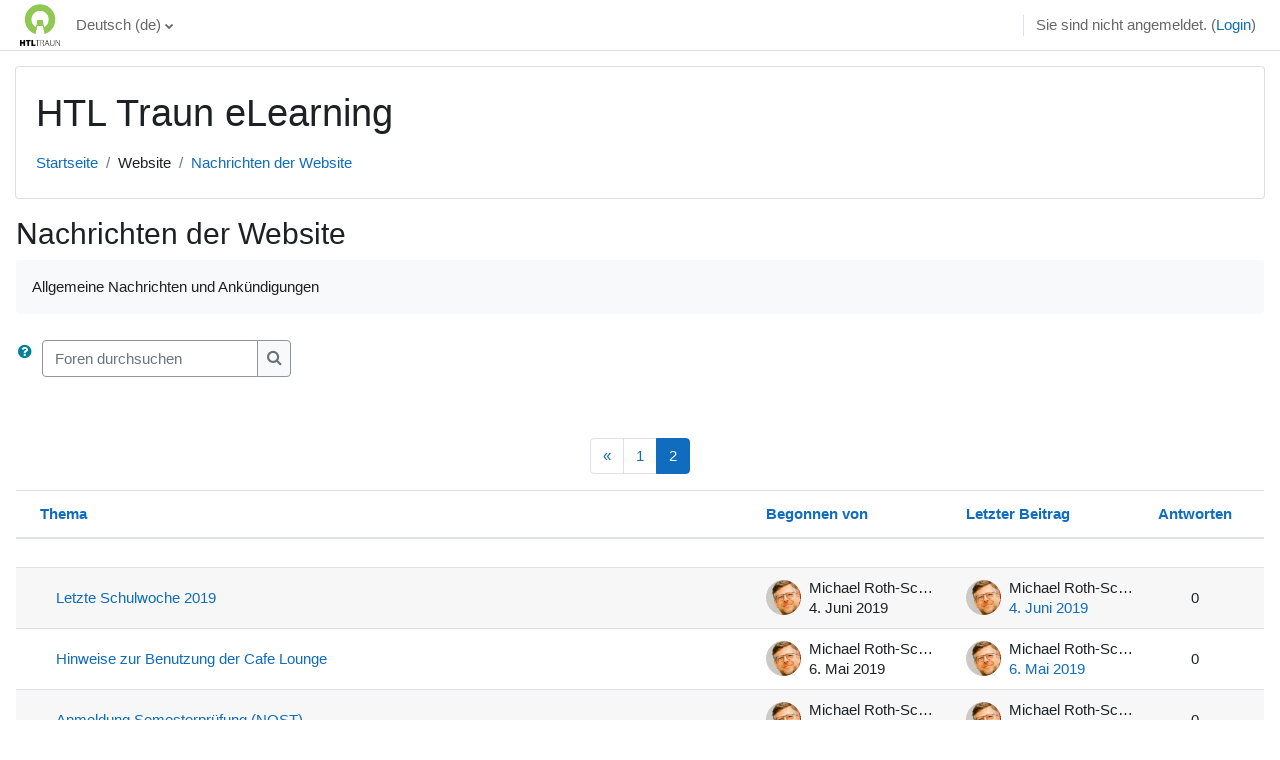

--- FILE ---
content_type: text/html; charset=utf-8
request_url: https://moodle.htltraun.at/mod/forum/view.php?id=1190&o=3&p=1
body_size: 28143
content:
<!DOCTYPE html>

<html  dir="ltr" lang="de" xml:lang="de">
<head>
    <title>Nachrichten der Website | Moodle</title>
    <link rel="shortcut icon" href="https://moodle.htltraun.at/theme/image.php/classic/theme/1748861120/favicon" />
    <meta http-equiv="Content-Type" content="text/html; charset=utf-8" />
<meta name="keywords" content="moodle, Nachrichten der Website | Moodle" />
<link rel="stylesheet" type="text/css" href="https://moodle.htltraun.at/theme/yui_combo.php?rollup/3.17.2/yui-moodlesimple-min.css" /><script id="firstthemesheet" type="text/css">/** Required in order to fix style inclusion problems in IE with YUI **/</script><link rel="stylesheet" type="text/css" href="https://moodle.htltraun.at/theme/styles.php/classic/1748861120_1745852655/all" />
<link rel="stylesheet" type="text/css" href="https://moodle.htltraun.at/course/format/onetopic/styles.php" />
<script>
//<![CDATA[
var M = {}; M.yui = {};
M.pageloadstarttime = new Date();
M.cfg = {"wwwroot":"https:\/\/moodle.htltraun.at","homeurl":{},"sesskey":"l8Q1R1TgFp","sessiontimeout":"7200","sessiontimeoutwarning":1200,"themerev":"1748861120","slasharguments":1,"theme":"classic","iconsystemmodule":"core\/icon_system_fontawesome","jsrev":"1748861120","admin":"admin","svgicons":true,"usertimezone":"Europa\/Berlin","language":"de","courseId":1,"courseContextId":2,"contextid":1523,"contextInstanceId":1190,"langrev":1768879683,"templaterev":"1748861120"};var yui1ConfigFn = function(me) {if(/-skin|reset|fonts|grids|base/.test(me.name)){me.type='css';me.path=me.path.replace(/\.js/,'.css');me.path=me.path.replace(/\/yui2-skin/,'/assets/skins/sam/yui2-skin')}};
var yui2ConfigFn = function(me) {var parts=me.name.replace(/^moodle-/,'').split('-'),component=parts.shift(),module=parts[0],min='-min';if(/-(skin|core)$/.test(me.name)){parts.pop();me.type='css';min=''}
if(module){var filename=parts.join('-');me.path=component+'/'+module+'/'+filename+min+'.'+me.type}else{me.path=component+'/'+component+'.'+me.type}};
YUI_config = {"debug":false,"base":"https:\/\/moodle.htltraun.at\/lib\/yuilib\/3.17.2\/","comboBase":"https:\/\/moodle.htltraun.at\/theme\/yui_combo.php?","combine":true,"filter":null,"insertBefore":"firstthemesheet","groups":{"yui2":{"base":"https:\/\/moodle.htltraun.at\/lib\/yuilib\/2in3\/2.9.0\/build\/","comboBase":"https:\/\/moodle.htltraun.at\/theme\/yui_combo.php?","combine":true,"ext":false,"root":"2in3\/2.9.0\/build\/","patterns":{"yui2-":{"group":"yui2","configFn":yui1ConfigFn}}},"moodle":{"name":"moodle","base":"https:\/\/moodle.htltraun.at\/theme\/yui_combo.php?m\/1748861120\/","combine":true,"comboBase":"https:\/\/moodle.htltraun.at\/theme\/yui_combo.php?","ext":false,"root":"m\/1748861120\/","patterns":{"moodle-":{"group":"moodle","configFn":yui2ConfigFn}},"filter":null,"modules":{"moodle-core-lockscroll":{"requires":["plugin","base-build"]},"moodle-core-chooserdialogue":{"requires":["base","panel","moodle-core-notification"]},"moodle-core-tooltip":{"requires":["base","node","io-base","moodle-core-notification-dialogue","json-parse","widget-position","widget-position-align","event-outside","cache-base"]},"moodle-core-actionmenu":{"requires":["base","event","node-event-simulate"]},"moodle-core-popuphelp":{"requires":["moodle-core-tooltip"]},"moodle-core-event":{"requires":["event-custom"]},"moodle-core-maintenancemodetimer":{"requires":["base","node"]},"moodle-core-languninstallconfirm":{"requires":["base","node","moodle-core-notification-confirm","moodle-core-notification-alert"]},"moodle-core-notification":{"requires":["moodle-core-notification-dialogue","moodle-core-notification-alert","moodle-core-notification-confirm","moodle-core-notification-exception","moodle-core-notification-ajaxexception"]},"moodle-core-notification-dialogue":{"requires":["base","node","panel","escape","event-key","dd-plugin","moodle-core-widget-focusafterclose","moodle-core-lockscroll"]},"moodle-core-notification-alert":{"requires":["moodle-core-notification-dialogue"]},"moodle-core-notification-confirm":{"requires":["moodle-core-notification-dialogue"]},"moodle-core-notification-exception":{"requires":["moodle-core-notification-dialogue"]},"moodle-core-notification-ajaxexception":{"requires":["moodle-core-notification-dialogue"]},"moodle-core-handlebars":{"condition":{"trigger":"handlebars","when":"after"}},"moodle-core-formchangechecker":{"requires":["base","event-focus","moodle-core-event"]},"moodle-core-dragdrop":{"requires":["base","node","io","dom","dd","event-key","event-focus","moodle-core-notification"]},"moodle-core-blocks":{"requires":["base","node","io","dom","dd","dd-scroll","moodle-core-dragdrop","moodle-core-notification"]},"moodle-core_availability-form":{"requires":["base","node","event","event-delegate","panel","moodle-core-notification-dialogue","json"]},"moodle-backup-backupselectall":{"requires":["node","event","node-event-simulate","anim"]},"moodle-backup-confirmcancel":{"requires":["node","node-event-simulate","moodle-core-notification-confirm"]},"moodle-course-management":{"requires":["base","node","io-base","moodle-core-notification-exception","json-parse","dd-constrain","dd-proxy","dd-drop","dd-delegate","node-event-delegate"]},"moodle-course-categoryexpander":{"requires":["node","event-key"]},"moodle-course-dragdrop":{"requires":["base","node","io","dom","dd","dd-scroll","moodle-core-dragdrop","moodle-core-notification","moodle-course-coursebase","moodle-course-util"]},"moodle-course-util":{"requires":["node"],"use":["moodle-course-util-base"],"submodules":{"moodle-course-util-base":{},"moodle-course-util-section":{"requires":["node","moodle-course-util-base"]},"moodle-course-util-cm":{"requires":["node","moodle-course-util-base"]}}},"moodle-form-shortforms":{"requires":["node","base","selector-css3","moodle-core-event"]},"moodle-form-dateselector":{"requires":["base","node","overlay","calendar"]},"moodle-form-passwordunmask":{"requires":[]},"moodle-question-searchform":{"requires":["base","node"]},"moodle-question-preview":{"requires":["base","dom","event-delegate","event-key","core_question_engine"]},"moodle-question-chooser":{"requires":["moodle-core-chooserdialogue"]},"moodle-availability_completion-form":{"requires":["base","node","event","moodle-core_availability-form"]},"moodle-availability_date-form":{"requires":["base","node","event","io","moodle-core_availability-form"]},"moodle-availability_grade-form":{"requires":["base","node","event","moodle-core_availability-form"]},"moodle-availability_group-form":{"requires":["base","node","event","moodle-core_availability-form"]},"moodle-availability_grouping-form":{"requires":["base","node","event","moodle-core_availability-form"]},"moodle-availability_profile-form":{"requires":["base","node","event","moodle-core_availability-form"]},"moodle-mod_assign-history":{"requires":["node","transition"]},"moodle-mod_quiz-modform":{"requires":["base","node","event"]},"moodle-mod_quiz-questionchooser":{"requires":["moodle-core-chooserdialogue","moodle-mod_quiz-util","querystring-parse"]},"moodle-mod_quiz-toolboxes":{"requires":["base","node","event","event-key","io","moodle-mod_quiz-quizbase","moodle-mod_quiz-util-slot","moodle-core-notification-ajaxexception"]},"moodle-mod_quiz-quizbase":{"requires":["base","node"]},"moodle-mod_quiz-autosave":{"requires":["base","node","event","event-valuechange","node-event-delegate","io-form"]},"moodle-mod_quiz-dragdrop":{"requires":["base","node","io","dom","dd","dd-scroll","moodle-core-dragdrop","moodle-core-notification","moodle-mod_quiz-quizbase","moodle-mod_quiz-util-base","moodle-mod_quiz-util-page","moodle-mod_quiz-util-slot","moodle-course-util"]},"moodle-mod_quiz-util":{"requires":["node","moodle-core-actionmenu"],"use":["moodle-mod_quiz-util-base"],"submodules":{"moodle-mod_quiz-util-base":{},"moodle-mod_quiz-util-slot":{"requires":["node","moodle-mod_quiz-util-base"]},"moodle-mod_quiz-util-page":{"requires":["node","moodle-mod_quiz-util-base"]}}},"moodle-message_airnotifier-toolboxes":{"requires":["base","node","io"]},"moodle-filter_glossary-autolinker":{"requires":["base","node","io-base","json-parse","event-delegate","overlay","moodle-core-event","moodle-core-notification-alert","moodle-core-notification-exception","moodle-core-notification-ajaxexception"]},"moodle-filter_mathjaxloader-loader":{"requires":["moodle-core-event"]},"moodle-editor_atto-editor":{"requires":["node","transition","io","overlay","escape","event","event-simulate","event-custom","node-event-html5","node-event-simulate","yui-throttle","moodle-core-notification-dialogue","moodle-core-notification-confirm","moodle-editor_atto-rangy","handlebars","timers","querystring-stringify"]},"moodle-editor_atto-plugin":{"requires":["node","base","escape","event","event-outside","handlebars","event-custom","timers","moodle-editor_atto-menu"]},"moodle-editor_atto-menu":{"requires":["moodle-core-notification-dialogue","node","event","event-custom"]},"moodle-editor_atto-rangy":{"requires":[]},"moodle-report_eventlist-eventfilter":{"requires":["base","event","node","node-event-delegate","datatable","autocomplete","autocomplete-filters"]},"moodle-report_loglive-fetchlogs":{"requires":["base","event","node","io","node-event-delegate"]},"moodle-gradereport_history-userselector":{"requires":["escape","event-delegate","event-key","handlebars","io-base","json-parse","moodle-core-notification-dialogue"]},"moodle-qbank_editquestion-chooser":{"requires":["moodle-core-chooserdialogue"]},"moodle-tool_capability-search":{"requires":["base","node"]},"moodle-tool_lp-dragdrop-reorder":{"requires":["moodle-core-dragdrop"]},"moodle-tool_monitor-dropdown":{"requires":["base","event","node"]},"moodle-assignfeedback_editpdf-editor":{"requires":["base","event","node","io","graphics","json","event-move","event-resize","transition","querystring-stringify-simple","moodle-core-notification-dialog","moodle-core-notification-alert","moodle-core-notification-warning","moodle-core-notification-exception","moodle-core-notification-ajaxexception"]},"moodle-atto_accessibilitychecker-button":{"requires":["color-base","moodle-editor_atto-plugin"]},"moodle-atto_accessibilityhelper-button":{"requires":["moodle-editor_atto-plugin"]},"moodle-atto_align-button":{"requires":["moodle-editor_atto-plugin"]},"moodle-atto_bold-button":{"requires":["moodle-editor_atto-plugin"]},"moodle-atto_charmap-button":{"requires":["moodle-editor_atto-plugin"]},"moodle-atto_clear-button":{"requires":["moodle-editor_atto-plugin"]},"moodle-atto_collapse-button":{"requires":["moodle-editor_atto-plugin"]},"moodle-atto_emojipicker-button":{"requires":["moodle-editor_atto-plugin"]},"moodle-atto_emoticon-button":{"requires":["moodle-editor_atto-plugin"]},"moodle-atto_equation-button":{"requires":["moodle-editor_atto-plugin","moodle-core-event","io","event-valuechange","tabview","array-extras"]},"moodle-atto_h5p-button":{"requires":["moodle-editor_atto-plugin"]},"moodle-atto_html-beautify":{},"moodle-atto_html-button":{"requires":["promise","moodle-editor_atto-plugin","moodle-atto_html-beautify","moodle-atto_html-codemirror","event-valuechange"]},"moodle-atto_html-codemirror":{"requires":["moodle-atto_html-codemirror-skin"]},"moodle-atto_image-button":{"requires":["moodle-editor_atto-plugin"]},"moodle-atto_indent-button":{"requires":["moodle-editor_atto-plugin"]},"moodle-atto_italic-button":{"requires":["moodle-editor_atto-plugin"]},"moodle-atto_link-button":{"requires":["moodle-editor_atto-plugin"]},"moodle-atto_managefiles-button":{"requires":["moodle-editor_atto-plugin"]},"moodle-atto_managefiles-usedfiles":{"requires":["node","escape"]},"moodle-atto_media-button":{"requires":["moodle-editor_atto-plugin","moodle-form-shortforms"]},"moodle-atto_noautolink-button":{"requires":["moodle-editor_atto-plugin"]},"moodle-atto_orderedlist-button":{"requires":["moodle-editor_atto-plugin"]},"moodle-atto_recordrtc-button":{"requires":["moodle-editor_atto-plugin","moodle-atto_recordrtc-recording"]},"moodle-atto_recordrtc-recording":{"requires":["moodle-atto_recordrtc-button"]},"moodle-atto_rtl-button":{"requires":["moodle-editor_atto-plugin"]},"moodle-atto_strike-button":{"requires":["moodle-editor_atto-plugin"]},"moodle-atto_subscript-button":{"requires":["moodle-editor_atto-plugin"]},"moodle-atto_superscript-button":{"requires":["moodle-editor_atto-plugin"]},"moodle-atto_table-button":{"requires":["moodle-editor_atto-plugin","moodle-editor_atto-menu","event","event-valuechange"]},"moodle-atto_title-button":{"requires":["moodle-editor_atto-plugin"]},"moodle-atto_underline-button":{"requires":["moodle-editor_atto-plugin"]},"moodle-atto_undo-button":{"requires":["moodle-editor_atto-plugin"]},"moodle-atto_unorderedlist-button":{"requires":["moodle-editor_atto-plugin"]}}},"gallery":{"name":"gallery","base":"https:\/\/moodle.htltraun.at\/lib\/yuilib\/gallery\/","combine":true,"comboBase":"https:\/\/moodle.htltraun.at\/theme\/yui_combo.php?","ext":false,"root":"gallery\/1748861120\/","patterns":{"gallery-":{"group":"gallery"}}}},"modules":{"core_filepicker":{"name":"core_filepicker","fullpath":"https:\/\/moodle.htltraun.at\/lib\/javascript.php\/1748861120\/repository\/filepicker.js","requires":["base","node","node-event-simulate","json","async-queue","io-base","io-upload-iframe","io-form","yui2-treeview","panel","cookie","datatable","datatable-sort","resize-plugin","dd-plugin","escape","moodle-core_filepicker","moodle-core-notification-dialogue"]},"core_comment":{"name":"core_comment","fullpath":"https:\/\/moodle.htltraun.at\/lib\/javascript.php\/1748861120\/comment\/comment.js","requires":["base","io-base","node","json","yui2-animation","overlay","escape"]},"mathjax":{"name":"mathjax","fullpath":"https:\/\/cdn.jsdelivr.net\/npm\/mathjax@2.7.9\/MathJax.js?delayStartupUntil=configured"}}};
M.yui.loader = {modules: {}};

//]]>
</script>

<meta name="robots" content="noindex" />
    <meta name="viewport" content="width=device-width, initial-scale=1.0">
</head>
<body  id="page-mod-forum-view" class="format-site forumtype-news  path-mod path-mod-forum chrome dir-ltr lang-de yui-skin-sam yui3-skin-sam moodle-htltraun-at pagelayout-incourse course-1 context-1523 cmid-1190 cm-type-forum notloggedin ">

<div id="page-wrapper" class="d-print-block">

    <div>
    <a class="sr-only sr-only-focusable" href="#maincontent">Zum Hauptinhalt</a>
</div><script src="https://moodle.htltraun.at/lib/javascript.php/1748861120/lib/polyfills/polyfill.js"></script>
<script src="https://moodle.htltraun.at/theme/yui_combo.php?rollup/3.17.2/yui-moodlesimple-min.js"></script><script src="https://moodle.htltraun.at/lib/javascript.php/1748861120/lib/javascript-static.js"></script>
<script>
//<![CDATA[
document.body.className += ' jsenabled';
//]]>
</script>



    <nav class="fixed-top navbar navbar-bootswatch navbar-expand moodle-has-zindex">
    
        <a href="https://moodle.htltraun.at/" class="navbar-brand d-flex align-items-center m-1 p-0 aabtn">
                <img src="https://moodle.htltraun.at/pluginfile.php/1/core_admin/logocompact/300x300/1748861120/Logo_klein.png" class="logo mr-1" alt="Moodle">
        </a>
    
        <ul class="navbar-nav d-none d-md-flex">
            <!-- custom_menu -->
            <li class="dropdown nav-item">
    <a class="dropdown-toggle nav-link" id="drop-down-696f1155172b0696f1155143ec5" data-toggle="dropdown" aria-haspopup="true" aria-expanded="false" href="#" title="Sprache" aria-controls="drop-down-menu-696f1155172b0696f1155143ec5">
        Deutsch ‎(de)‎
    </a>
    <div class="dropdown-menu" role="menu" id="drop-down-menu-696f1155172b0696f1155143ec5" aria-labelledby="drop-down-696f1155172b0696f1155143ec5">
                <a class="dropdown-item" role="menuitem" href="https://moodle.htltraun.at/mod/forum/view.php?id=1190&amp;lang=de"  >Deutsch ‎(de)‎</a>
                <a class="dropdown-item" role="menuitem" href="https://moodle.htltraun.at/mod/forum/view.php?id=1190&amp;lang=en"  lang="en" >English ‎(en)‎</a>
    </div>
</li>
            <!-- page_heading_menu -->
            
        </ul>
        <div id="usernavigation" class="navbar-nav my-1 ml-auto">
            <div class="divider border-left h-50 align-self-center mx-1"></div>
            
            
            <div class="d-flex align-items-stretch usermenu-container" data-region="usermenu">
                <div class="usermenu"><span class="login nav-link">Sie sind nicht angemeldet. (<a href="https://moodle.htltraun.at/login/index.php">Login</a>)</span></div>
            </div>
        </div>
    </nav>

    <div id="page" class="container-fluid d-print-block">
        <header id="page-header" class="row">
    <div class="col-12 pt-3 pb-3">
        <div class="card ">
            <div class="card-body ">
                <div class="d-flex align-items-center">
                    <div class="mr-auto">
                    <div class="page-context-header"><div class="page-header-headings"><h1>HTL Traun eLearning</h1></div></div>
                    </div>
                    <div class="header-actions-container flex-shrink-0" data-region="header-actions-container">
                            <div class="header-action ml-2"></div>
                    </div>
                </div>
                <div class="d-flex flex-wrap">
                    <div id="page-navbar">
                        <nav aria-label="Navigationsleiste">
    <ol class="breadcrumb">
                <li class="breadcrumb-item">
                    <a href="https://moodle.htltraun.at/"  >Startseite</a>
                </li>
        
                <li class="breadcrumb-item"><span>Website</span></li>
        
                <li class="breadcrumb-item">
                    <a href="https://moodle.htltraun.at/mod/forum/view.php?id=1190" aria-current="page" title="Forum">Nachrichten der Website</a>
                </li>
        </ol>
</nav>
                    </div>
                    <div class="ml-auto d-flex">
                        
                    </div>
                    <div id="course-header">
                        
                    </div>
                </div>
            </div>
        </div>
    </div>
</header>

        <div id="page-content" class="row   d-print-block">
            <div id="region-main-box" class="region-main">
                <section id="region-main" class="region-main-content" aria-label="Inhalt">
                    <span class="notifications" id="user-notifications"></span>
                        <span id="maincontent"></span>
                            <h2>Nachrichten der Website</h2>
                        <div class="activity-header" data-for="page-activity-header">                                <div class="activity-description" id="intro">
                                    <div class="no-overflow">Allgemeine Nachrichten und Ankündigungen</div>
                                </div>
                            </div>
                    <div role="main"><div class="container-fluid tertiary-navigation">
    <div class="row">
        <div class="navitem">
                <a class="btn btn-link p-0" role="button"
                    data-container="body" data-toggle="popover"
                    data-placement="right" data-content="&lt;div class=&quot;no-overflow&quot;&gt;&lt;p&gt;Einfache Suche von einem oder mehreren Wörtern, die im Text vorkommen. Zwischen den Suchwörtern bitte Leerzeichen eingeben. Gesuchte Begriffe müssen mindestens drei Zeichen lang sein.&lt;/p&gt;
&lt;/div&gt; "
                    data-html="true" tabindex="0" data-trigger="focus" aria-label="Hilfe">
                  <i class="icon fa fa-question-circle text-info fa-fw "  title="Hilfe für Suchen" role="img" aria-label="Hilfe für Suchen"></i>
                </a>
<div class="simplesearchform ">
    <form autocomplete="off" action="https://moodle.htltraun.at/mod/forum/search.php" method="get" accept-charset="utf-8" class="mform form-inline simplesearchform">
        <input type="hidden" name="id" value="1">
    <div class="input-group">
        <label for="searchinput-696f11551a860696f1155143ec9">
            <span class="sr-only">Foren durchsuchen</span>
        </label>
        <input type="text"
           id="searchinput-696f11551a860696f1155143ec9"
           class="form-control"
           placeholder="Foren durchsuchen"
           aria-label="Foren durchsuchen"
           name="search"
           data-region="input"
           autocomplete="off"
           value=""
        >
        <div class="input-group-append">
            <button type="submit"
                class="btn btn-submit  search-icon"
                
            >
                <i class="icon fa fa-search fa-fw " aria-hidden="true"  ></i>
                <span class="sr-only">Foren durchsuchen</span>
            </button>
        </div>

    </div>
    </form>
</div>        </div>
        <div class="navitem">
            
        </div>
        <div class="ml-sm-auto navitem">
        </div>
    </div>
</div><div id="discussion-list-696f115528f0f696f1155143ec10" data-contextid="1523" data-cmid="1190" data-name="Nachrichten der Website" data-group="" data-grading-component="" data-grading-component-subtype="" data-gradable-itemtype="forum" data-initialuserid="3" >


    


    <div class="py-3">
    </div>

            <nav aria-label="Seite" class="pagination pagination-centered justify-content-center">
        <ul class="mt-1 pagination " data-page-size="100">
                <li class="page-item" data-page-number="1">
                    <a href="https://moodle.htltraun.at/mod/forum/view.php?id=1190&amp;o=3&amp;p=0" class="page-link">
                        <span aria-hidden="true">&laquo;</span>
                        <span class="sr-only">Vorherige Seite</span>
                    </a>
                </li>
                <li class="page-item " data-page-number="1">
                    <a href="https://moodle.htltraun.at/mod/forum/view.php?id=1190&amp;o=3&amp;p=0" class="page-link" >
                        <span aria-hidden="true">1</span>
                        <span class="sr-only">Seite 1</span>
                    </a>
                </li>
                <li class="page-item active" data-page-number="2">
                    <a href="#" class="page-link" aria-current="page">
                        <span aria-hidden="true">2</span>
                        <span class="sr-only">Seite 2</span>
                    </a>
                </li>
        </ul>
    </nav>
        <div class="position-relative">
            <div class="no-overflow">
                <table class="table discussion-list generaltable">
                    <caption id="discussion-table-description-696f115528f0f696f1155143ec10" class="sr-only">
                        Liste der Themen - 95 von 195
                    </caption>
                    <thead>
                        <tr>
                            <th scope="col">
                                <span class="accesshide">Status</span>
                            </th>
                            <th scope="col" class="pl-0">
                                        <a href="https://moodle.htltraun.at/mod/forum/view.php?id=1190&o=7" aria-label="Sortieren nach Thema in absteigender Reihenfolge">Thema</a>
                            </th>
                            <th scope="col" class="author px-3">
                                        <a href="https://moodle.htltraun.at/mod/forum/view.php?id=1190&o=9" aria-label="Sortieren nach Themenstarter/in in absteigender Reihenfolge">Begonnen von</a>
                            </th>
                            <th scope="col" class="lastpost px-3">
                                        <a href="https://moodle.htltraun.at/mod/forum/view.php?id=1190&o=1" aria-label="Nach Erstelldatum des letzten Beitrags absteigend sortieren">Letzter Beitrag</a>
                            </th>
                                <th scope="col" class="text-center px-2">
                                            <a href="https://moodle.htltraun.at/mod/forum/view.php?id=1190&o=5" aria-label="Nach Anzahl der Antworten absteigend sortieren">Antworten</a>
                                </th>
                            <th scope="col" class="discussionsubscription">
                                <span class="accesshide">Aktionen</span>
                            </th>
                        </tr>
                    </thead>
                    <tbody>
                            <tr class="discussion"
                                data-region="discussion-list-item"
                                data-discussionid="998"
                                data-forumid="">
                                <td class="p-0 text-center align-middle icon-no-margin" style="width: 1px;">
                                </td>
                                <th scope="row" class="topic p-0 align-middle">
                                    <div class="p-3 pl-0">
                                        <div class="d-flex">
                                            <a class="w-100 h-100 d-block" href="https://moodle.htltraun.at/mod/forum/discuss.php?d=998" title="Letzte Schulwoche 2019" aria-label="Letzte Schulwoche 2019">
                                                Letzte Schulwoche 2019
                                            </a>
                                        </div>
                                        <div>
                                            <span class="badge badge-danger rounded" data-region="locked-label" hidden>
                                                Gesperrt
                                            </span>
                                        </div>
                                    </div>
                                </th>
                                <td class="author align-middle fit-content limit-width px-3">
                                        <div class="d-flex">
                                            <div class="align-middle p-0">
                                                <img class="rounded-circle userpicture" src="https://moodle.htltraun.at/pluginfile.php/1524/user/icon/classic/f1?rev=3653670"
                                                     alt="Nutzerbild von Michael Roth-Schmida"
                                                     title="Nutzerbild von Michael Roth-Schmida" >
                                            </div>
                                            <div class="author-info align-middle">
                                                <div class="mb-1 line-height-3 text-truncate">Michael Roth-Schmida</div>
                                                <div class="line-height-3">
                                                    <time id="time-created-998" class="" datetime=""
      data-timestamp="1559653872"
      data-datetimeformat="%Y-%m-%dT%H:%M%z">
        4. Juni 2019
</time>
                                                </div>
                                            </div>
                                        </div>
                                </td>
                                <td class="text-left align-middle fit-content limit-width px-3">
                                        <div class="d-flex">
                                            <div class="align-middle p-0">
                                                <img class="rounded-circle userpicture" src="https://moodle.htltraun.at/pluginfile.php/1524/user/icon/classic/f1?rev=3653670"
                                                     alt="Nutzerbild von Michael Roth-Schmida"
                                                     title="Nutzerbild von Michael Roth-Schmida" >
                                            </div>
                                            <div class="author-info align-middle">
                                                <div class="mb-1 line-height-3 text-truncate">Michael Roth-Schmida</div>
                                                <div class="line-height-3">
                                                        <a href="https://moodle.htltraun.at/mod/forum/discuss.php?d=998&parent=2533" title="Di., 4. Juni 2019, 15:11">
                                                            <time id="time-modified-998" class="" datetime=""
      data-timestamp="1559653872"
      data-datetimeformat="%Y-%m-%dT%H:%M%z">
        4. Juni 2019
</time>
                                                        </a>
                                                </div>
                                            </div>
                                        </div>
                                </td>
                                    <td class="p-0 text-center align-middle fit-content px-2">
                                        <span>0</span>
                                    </td>
                                <td class="p-0 align-middle fit-content" data-container="discussion-summary-actions">
                                        <div class="d-flex flex-wrap justify-content-end icon-no-margin">
                                        </div>
                                </td>
                            </tr>
                            <tr class="discussion"
                                data-region="discussion-list-item"
                                data-discussionid="997"
                                data-forumid="">
                                <td class="p-0 text-center align-middle icon-no-margin" style="width: 1px;">
                                </td>
                                <th scope="row" class="topic p-0 align-middle">
                                    <div class="p-3 pl-0">
                                        <div class="d-flex">
                                            <a class="w-100 h-100 d-block" href="https://moodle.htltraun.at/mod/forum/discuss.php?d=997" title="Hinweise zur Benutzung der Cafe Lounge" aria-label="Hinweise zur Benutzung der Cafe Lounge">
                                                Hinweise zur Benutzung der Cafe Lounge
                                            </a>
                                        </div>
                                        <div>
                                            <span class="badge badge-danger rounded" data-region="locked-label" hidden>
                                                Gesperrt
                                            </span>
                                        </div>
                                    </div>
                                </th>
                                <td class="author align-middle fit-content limit-width px-3">
                                        <div class="d-flex">
                                            <div class="align-middle p-0">
                                                <img class="rounded-circle userpicture" src="https://moodle.htltraun.at/pluginfile.php/1524/user/icon/classic/f1?rev=3653670"
                                                     alt="Nutzerbild von Michael Roth-Schmida"
                                                     title="Nutzerbild von Michael Roth-Schmida" >
                                            </div>
                                            <div class="author-info align-middle">
                                                <div class="mb-1 line-height-3 text-truncate">Michael Roth-Schmida</div>
                                                <div class="line-height-3">
                                                    <time id="time-created-997" class="" datetime=""
      data-timestamp="1557129684"
      data-datetimeformat="%Y-%m-%dT%H:%M%z">
        6. Mai 2019
</time>
                                                </div>
                                            </div>
                                        </div>
                                </td>
                                <td class="text-left align-middle fit-content limit-width px-3">
                                        <div class="d-flex">
                                            <div class="align-middle p-0">
                                                <img class="rounded-circle userpicture" src="https://moodle.htltraun.at/pluginfile.php/1524/user/icon/classic/f1?rev=3653670"
                                                     alt="Nutzerbild von Michael Roth-Schmida"
                                                     title="Nutzerbild von Michael Roth-Schmida" >
                                            </div>
                                            <div class="author-info align-middle">
                                                <div class="mb-1 line-height-3 text-truncate">Michael Roth-Schmida</div>
                                                <div class="line-height-3">
                                                        <a href="https://moodle.htltraun.at/mod/forum/discuss.php?d=997&parent=2532" title="Mo., 6. Mai 2019, 10:01">
                                                            <time id="time-modified-997" class="" datetime=""
      data-timestamp="1557129684"
      data-datetimeformat="%Y-%m-%dT%H:%M%z">
        6. Mai 2019
</time>
                                                        </a>
                                                </div>
                                            </div>
                                        </div>
                                </td>
                                    <td class="p-0 text-center align-middle fit-content px-2">
                                        <span>0</span>
                                    </td>
                                <td class="p-0 align-middle fit-content" data-container="discussion-summary-actions">
                                        <div class="d-flex flex-wrap justify-content-end icon-no-margin">
                                        </div>
                                </td>
                            </tr>
                            <tr class="discussion"
                                data-region="discussion-list-item"
                                data-discussionid="989"
                                data-forumid="">
                                <td class="p-0 text-center align-middle icon-no-margin" style="width: 1px;">
                                </td>
                                <th scope="row" class="topic p-0 align-middle">
                                    <div class="p-3 pl-0">
                                        <div class="d-flex">
                                            <a class="w-100 h-100 d-block" href="https://moodle.htltraun.at/mod/forum/discuss.php?d=989" title="Anmeldung Semesterprüfung (NOST)" aria-label="Anmeldung Semesterprüfung (NOST)">
                                                Anmeldung Semesterprüfung (NOST)
                                            </a>
                                        </div>
                                        <div>
                                            <span class="badge badge-danger rounded" data-region="locked-label" hidden>
                                                Gesperrt
                                            </span>
                                        </div>
                                    </div>
                                </th>
                                <td class="author align-middle fit-content limit-width px-3">
                                        <div class="d-flex">
                                            <div class="align-middle p-0">
                                                <img class="rounded-circle userpicture" src="https://moodle.htltraun.at/pluginfile.php/1524/user/icon/classic/f1?rev=3653670"
                                                     alt="Nutzerbild von Michael Roth-Schmida"
                                                     title="Nutzerbild von Michael Roth-Schmida" >
                                            </div>
                                            <div class="author-info align-middle">
                                                <div class="mb-1 line-height-3 text-truncate">Michael Roth-Schmida</div>
                                                <div class="line-height-3">
                                                    <time id="time-created-989" class="" datetime=""
      data-timestamp="1554367792"
      data-datetimeformat="%Y-%m-%dT%H:%M%z">
        4. Apr. 2019
</time>
                                                </div>
                                            </div>
                                        </div>
                                </td>
                                <td class="text-left align-middle fit-content limit-width px-3">
                                        <div class="d-flex">
                                            <div class="align-middle p-0">
                                                <img class="rounded-circle userpicture" src="https://moodle.htltraun.at/pluginfile.php/1524/user/icon/classic/f1?rev=3653670"
                                                     alt="Nutzerbild von Michael Roth-Schmida"
                                                     title="Nutzerbild von Michael Roth-Schmida" >
                                            </div>
                                            <div class="author-info align-middle">
                                                <div class="mb-1 line-height-3 text-truncate">Michael Roth-Schmida</div>
                                                <div class="line-height-3">
                                                        <a href="https://moodle.htltraun.at/mod/forum/discuss.php?d=989&parent=2504" title="Do., 4. Apr. 2019, 10:49">
                                                            <time id="time-modified-989" class="" datetime=""
      data-timestamp="1554367792"
      data-datetimeformat="%Y-%m-%dT%H:%M%z">
        4. Apr. 2019
</time>
                                                        </a>
                                                </div>
                                            </div>
                                        </div>
                                </td>
                                    <td class="p-0 text-center align-middle fit-content px-2">
                                        <span>0</span>
                                    </td>
                                <td class="p-0 align-middle fit-content" data-container="discussion-summary-actions">
                                        <div class="d-flex flex-wrap justify-content-end icon-no-margin">
                                        </div>
                                </td>
                            </tr>
                            <tr class="discussion"
                                data-region="discussion-list-item"
                                data-discussionid="985"
                                data-forumid="">
                                <td class="p-0 text-center align-middle icon-no-margin" style="width: 1px;">
                                </td>
                                <th scope="row" class="topic p-0 align-middle">
                                    <div class="p-3 pl-0">
                                        <div class="d-flex">
                                            <a class="w-100 h-100 d-block" href="https://moodle.htltraun.at/mod/forum/discuss.php?d=985" title="Anmeldung Semesterprüfung (NOST)" aria-label="Anmeldung Semesterprüfung (NOST)">
                                                Anmeldung Semesterprüfung (NOST)
                                            </a>
                                        </div>
                                        <div>
                                            <span class="badge badge-danger rounded" data-region="locked-label" hidden>
                                                Gesperrt
                                            </span>
                                        </div>
                                    </div>
                                </th>
                                <td class="author align-middle fit-content limit-width px-3">
                                        <div class="d-flex">
                                            <div class="align-middle p-0">
                                                <img class="rounded-circle userpicture" src="https://moodle.htltraun.at/pluginfile.php/1524/user/icon/classic/f1?rev=3653670"
                                                     alt="Nutzerbild von Michael Roth-Schmida"
                                                     title="Nutzerbild von Michael Roth-Schmida" >
                                            </div>
                                            <div class="author-info align-middle">
                                                <div class="mb-1 line-height-3 text-truncate">Michael Roth-Schmida</div>
                                                <div class="line-height-3">
                                                    <time id="time-created-985" class="" datetime=""
      data-timestamp="1550057788"
      data-datetimeformat="%Y-%m-%dT%H:%M%z">
        13. Feb. 2019
</time>
                                                </div>
                                            </div>
                                        </div>
                                </td>
                                <td class="text-left align-middle fit-content limit-width px-3">
                                        <div class="d-flex">
                                            <div class="align-middle p-0">
                                                <img class="rounded-circle userpicture" src="https://moodle.htltraun.at/pluginfile.php/1524/user/icon/classic/f1?rev=3653670"
                                                     alt="Nutzerbild von Michael Roth-Schmida"
                                                     title="Nutzerbild von Michael Roth-Schmida" >
                                            </div>
                                            <div class="author-info align-middle">
                                                <div class="mb-1 line-height-3 text-truncate">Michael Roth-Schmida</div>
                                                <div class="line-height-3">
                                                        <a href="https://moodle.htltraun.at/mod/forum/discuss.php?d=985&parent=2500" title="Mi., 13. Feb. 2019, 12:36">
                                                            <time id="time-modified-985" class="" datetime=""
      data-timestamp="1550057788"
      data-datetimeformat="%Y-%m-%dT%H:%M%z">
        13. Feb. 2019
</time>
                                                        </a>
                                                </div>
                                            </div>
                                        </div>
                                </td>
                                    <td class="p-0 text-center align-middle fit-content px-2">
                                        <span>0</span>
                                    </td>
                                <td class="p-0 align-middle fit-content" data-container="discussion-summary-actions">
                                        <div class="d-flex flex-wrap justify-content-end icon-no-margin">
                                        </div>
                                </td>
                            </tr>
                            <tr class="discussion"
                                data-region="discussion-list-item"
                                data-discussionid="984"
                                data-forumid="">
                                <td class="p-0 text-center align-middle icon-no-margin" style="width: 1px;">
                                </td>
                                <th scope="row" class="topic p-0 align-middle">
                                    <div class="p-3 pl-0">
                                        <div class="d-flex">
                                            <a class="w-100 h-100 d-block" href="https://moodle.htltraun.at/mod/forum/discuss.php?d=984" title="Entschuldigungen/Fehlstunden im Wintersemester" aria-label="Entschuldigungen/Fehlstunden im Wintersemester">
                                                Entschuldigungen/Fehlstunden im Wintersemester
                                            </a>
                                        </div>
                                        <div>
                                            <span class="badge badge-danger rounded" data-region="locked-label" hidden>
                                                Gesperrt
                                            </span>
                                        </div>
                                    </div>
                                </th>
                                <td class="author align-middle fit-content limit-width px-3">
                                        <div class="d-flex">
                                            <div class="align-middle p-0">
                                                <img class="rounded-circle userpicture" src="https://moodle.htltraun.at/pluginfile.php/1524/user/icon/classic/f1?rev=3653670"
                                                     alt="Nutzerbild von Michael Roth-Schmida"
                                                     title="Nutzerbild von Michael Roth-Schmida" >
                                            </div>
                                            <div class="author-info align-middle">
                                                <div class="mb-1 line-height-3 text-truncate">Michael Roth-Schmida</div>
                                                <div class="line-height-3">
                                                    <time id="time-created-984" class="" datetime=""
      data-timestamp="1548663240"
      data-datetimeformat="%Y-%m-%dT%H:%M%z">
        28. Jan. 2019
</time>
                                                </div>
                                            </div>
                                        </div>
                                </td>
                                <td class="text-left align-middle fit-content limit-width px-3">
                                        <div class="d-flex">
                                            <div class="align-middle p-0">
                                                <img class="rounded-circle userpicture" src="https://moodle.htltraun.at/pluginfile.php/1524/user/icon/classic/f1?rev=3653670"
                                                     alt="Nutzerbild von Michael Roth-Schmida"
                                                     title="Nutzerbild von Michael Roth-Schmida" >
                                            </div>
                                            <div class="author-info align-middle">
                                                <div class="mb-1 line-height-3 text-truncate">Michael Roth-Schmida</div>
                                                <div class="line-height-3">
                                                        <a href="https://moodle.htltraun.at/mod/forum/discuss.php?d=984&parent=2499" title="Mo., 28. Jan. 2019, 09:14">
                                                            <time id="time-modified-984" class="" datetime=""
      data-timestamp="1548663240"
      data-datetimeformat="%Y-%m-%dT%H:%M%z">
        28. Jan. 2019
</time>
                                                        </a>
                                                </div>
                                            </div>
                                        </div>
                                </td>
                                    <td class="p-0 text-center align-middle fit-content px-2">
                                        <span>0</span>
                                    </td>
                                <td class="p-0 align-middle fit-content" data-container="discussion-summary-actions">
                                        <div class="d-flex flex-wrap justify-content-end icon-no-margin">
                                        </div>
                                </td>
                            </tr>
                            <tr class="discussion"
                                data-region="discussion-list-item"
                                data-discussionid="980"
                                data-forumid="">
                                <td class="p-0 text-center align-middle icon-no-margin" style="width: 1px;">
                                </td>
                                <th scope="row" class="topic p-0 align-middle">
                                    <div class="p-3 pl-0">
                                        <div class="d-flex">
                                            <a class="w-100 h-100 d-block" href="https://moodle.htltraun.at/mod/forum/discuss.php?d=980" title="Anmeldung zu NOST-Prüfung" aria-label="Anmeldung zu NOST-Prüfung">
                                                Anmeldung zu NOST-Prüfung
                                            </a>
                                        </div>
                                        <div>
                                            <span class="badge badge-danger rounded" data-region="locked-label" hidden>
                                                Gesperrt
                                            </span>
                                        </div>
                                    </div>
                                </th>
                                <td class="author align-middle fit-content limit-width px-3">
                                        <div class="d-flex">
                                            <div class="align-middle p-0">
                                                <img class="rounded-circle userpicture" src="https://moodle.htltraun.at/pluginfile.php/1524/user/icon/classic/f1?rev=3653670"
                                                     alt="Nutzerbild von Michael Roth-Schmida"
                                                     title="Nutzerbild von Michael Roth-Schmida" >
                                            </div>
                                            <div class="author-info align-middle">
                                                <div class="mb-1 line-height-3 text-truncate">Michael Roth-Schmida</div>
                                                <div class="line-height-3">
                                                    <time id="time-created-980" class="" datetime=""
      data-timestamp="1540963269"
      data-datetimeformat="%Y-%m-%dT%H:%M%z">
        31. Okt. 2018
</time>
                                                </div>
                                            </div>
                                        </div>
                                </td>
                                <td class="text-left align-middle fit-content limit-width px-3">
                                        <div class="d-flex">
                                            <div class="align-middle p-0">
                                                <img class="rounded-circle userpicture" src="https://moodle.htltraun.at/pluginfile.php/1524/user/icon/classic/f1?rev=3653670"
                                                     alt="Nutzerbild von Michael Roth-Schmida"
                                                     title="Nutzerbild von Michael Roth-Schmida" >
                                            </div>
                                            <div class="author-info align-middle">
                                                <div class="mb-1 line-height-3 text-truncate">Michael Roth-Schmida</div>
                                                <div class="line-height-3">
                                                        <a href="https://moodle.htltraun.at/mod/forum/discuss.php?d=980&parent=2494" title="Mi., 31. Okt. 2018, 06:21">
                                                            <time id="time-modified-980" class="" datetime=""
      data-timestamp="1540963269"
      data-datetimeformat="%Y-%m-%dT%H:%M%z">
        31. Okt. 2018
</time>
                                                        </a>
                                                </div>
                                            </div>
                                        </div>
                                </td>
                                    <td class="p-0 text-center align-middle fit-content px-2">
                                        <span>0</span>
                                    </td>
                                <td class="p-0 align-middle fit-content" data-container="discussion-summary-actions">
                                        <div class="d-flex flex-wrap justify-content-end icon-no-margin">
                                        </div>
                                </td>
                            </tr>
                            <tr class="discussion"
                                data-region="discussion-list-item"
                                data-discussionid="979"
                                data-forumid="">
                                <td class="p-0 text-center align-middle icon-no-margin" style="width: 1px;">
                                </td>
                                <th scope="row" class="topic p-0 align-middle">
                                    <div class="p-3 pl-0">
                                        <div class="d-flex">
                                            <a class="w-100 h-100 d-block" href="https://moodle.htltraun.at/mod/forum/discuss.php?d=979" title="Dokumente" aria-label="Dokumente">
                                                Dokumente
                                            </a>
                                        </div>
                                        <div>
                                            <span class="badge badge-danger rounded" data-region="locked-label" hidden>
                                                Gesperrt
                                            </span>
                                        </div>
                                    </div>
                                </th>
                                <td class="author align-middle fit-content limit-width px-3">
                                        <div class="d-flex">
                                            <div class="align-middle p-0">
                                                <img class="rounded-circle userpicture" src="https://moodle.htltraun.at/pluginfile.php/1524/user/icon/classic/f1?rev=3653670"
                                                     alt="Nutzerbild von Michael Roth-Schmida"
                                                     title="Nutzerbild von Michael Roth-Schmida" >
                                            </div>
                                            <div class="author-info align-middle">
                                                <div class="mb-1 line-height-3 text-truncate">Michael Roth-Schmida</div>
                                                <div class="line-height-3">
                                                    <time id="time-created-979" class="" datetime=""
      data-timestamp="1539326285"
      data-datetimeformat="%Y-%m-%dT%H:%M%z">
        12. Okt. 2018
</time>
                                                </div>
                                            </div>
                                        </div>
                                </td>
                                <td class="text-left align-middle fit-content limit-width px-3">
                                        <div class="d-flex">
                                            <div class="align-middle p-0">
                                                <img class="rounded-circle userpicture" src="https://moodle.htltraun.at/pluginfile.php/1524/user/icon/classic/f1?rev=3653670"
                                                     alt="Nutzerbild von Michael Roth-Schmida"
                                                     title="Nutzerbild von Michael Roth-Schmida" >
                                            </div>
                                            <div class="author-info align-middle">
                                                <div class="mb-1 line-height-3 text-truncate">Michael Roth-Schmida</div>
                                                <div class="line-height-3">
                                                        <a href="https://moodle.htltraun.at/mod/forum/discuss.php?d=979&parent=2493" title="Fr., 12. Okt. 2018, 08:38">
                                                            <time id="time-modified-979" class="" datetime=""
      data-timestamp="1539326285"
      data-datetimeformat="%Y-%m-%dT%H:%M%z">
        12. Okt. 2018
</time>
                                                        </a>
                                                </div>
                                            </div>
                                        </div>
                                </td>
                                    <td class="p-0 text-center align-middle fit-content px-2">
                                        <span>0</span>
                                    </td>
                                <td class="p-0 align-middle fit-content" data-container="discussion-summary-actions">
                                        <div class="d-flex flex-wrap justify-content-end icon-no-margin">
                                        </div>
                                </td>
                            </tr>
                            <tr class="discussion"
                                data-region="discussion-list-item"
                                data-discussionid="978"
                                data-forumid="">
                                <td class="p-0 text-center align-middle icon-no-margin" style="width: 1px;">
                                </td>
                                <th scope="row" class="topic p-0 align-middle">
                                    <div class="p-3 pl-0">
                                        <div class="d-flex">
                                            <a class="w-100 h-100 d-block" href="https://moodle.htltraun.at/mod/forum/discuss.php?d=978" title="Schüler_innenvertreter an der HTL Traun 2018/19" aria-label="Schüler_innenvertreter an der HTL Traun 2018/19">
                                                Schüler_innenvertreter an der HTL Traun 2018/19
                                            </a>
                                        </div>
                                        <div>
                                            <span class="badge badge-danger rounded" data-region="locked-label" hidden>
                                                Gesperrt
                                            </span>
                                        </div>
                                    </div>
                                </th>
                                <td class="author align-middle fit-content limit-width px-3">
                                        <div class="d-flex">
                                            <div class="align-middle p-0">
                                                <img class="rounded-circle userpicture" src="https://moodle.htltraun.at/pluginfile.php/1524/user/icon/classic/f1?rev=3653670"
                                                     alt="Nutzerbild von Michael Roth-Schmida"
                                                     title="Nutzerbild von Michael Roth-Schmida" >
                                            </div>
                                            <div class="author-info align-middle">
                                                <div class="mb-1 line-height-3 text-truncate">Michael Roth-Schmida</div>
                                                <div class="line-height-3">
                                                    <time id="time-created-978" class="" datetime=""
      data-timestamp="1538991911"
      data-datetimeformat="%Y-%m-%dT%H:%M%z">
        8. Okt. 2018
</time>
                                                </div>
                                            </div>
                                        </div>
                                </td>
                                <td class="text-left align-middle fit-content limit-width px-3">
                                        <div class="d-flex">
                                            <div class="align-middle p-0">
                                                <img class="rounded-circle userpicture" src="https://moodle.htltraun.at/pluginfile.php/1524/user/icon/classic/f1?rev=3653670"
                                                     alt="Nutzerbild von Michael Roth-Schmida"
                                                     title="Nutzerbild von Michael Roth-Schmida" >
                                            </div>
                                            <div class="author-info align-middle">
                                                <div class="mb-1 line-height-3 text-truncate">Michael Roth-Schmida</div>
                                                <div class="line-height-3">
                                                        <a href="https://moodle.htltraun.at/mod/forum/discuss.php?d=978&parent=2492" title="Mo., 8. Okt. 2018, 11:45">
                                                            <time id="time-modified-978" class="" datetime=""
      data-timestamp="1538991911"
      data-datetimeformat="%Y-%m-%dT%H:%M%z">
        8. Okt. 2018
</time>
                                                        </a>
                                                </div>
                                            </div>
                                        </div>
                                </td>
                                    <td class="p-0 text-center align-middle fit-content px-2">
                                        <span>0</span>
                                    </td>
                                <td class="p-0 align-middle fit-content" data-container="discussion-summary-actions">
                                        <div class="d-flex flex-wrap justify-content-end icon-no-margin">
                                        </div>
                                </td>
                            </tr>
                            <tr class="discussion"
                                data-region="discussion-list-item"
                                data-discussionid="975"
                                data-forumid="">
                                <td class="p-0 text-center align-middle icon-no-margin" style="width: 1px;">
                                </td>
                                <th scope="row" class="topic p-0 align-middle">
                                    <div class="p-3 pl-0">
                                        <div class="d-flex">
                                            <a class="w-100 h-100 d-block" href="https://moodle.htltraun.at/mod/forum/discuss.php?d=975" title="Schulsprecherwahl am Montag, 8.10.2018" aria-label="Schulsprecherwahl am Montag, 8.10.2018">
                                                Schulsprecherwahl am Montag, 8.10.2018
                                            </a>
                                        </div>
                                        <div>
                                            <span class="badge badge-danger rounded" data-region="locked-label" hidden>
                                                Gesperrt
                                            </span>
                                        </div>
                                    </div>
                                </th>
                                <td class="author align-middle fit-content limit-width px-3">
                                        <div class="d-flex">
                                            <div class="align-middle p-0">
                                                <img class="rounded-circle userpicture" src="https://moodle.htltraun.at/pluginfile.php/1524/user/icon/classic/f1?rev=3653670"
                                                     alt="Nutzerbild von Michael Roth-Schmida"
                                                     title="Nutzerbild von Michael Roth-Schmida" >
                                            </div>
                                            <div class="author-info align-middle">
                                                <div class="mb-1 line-height-3 text-truncate">Michael Roth-Schmida</div>
                                                <div class="line-height-3">
                                                    <time id="time-created-975" class="" datetime=""
      data-timestamp="1538733837"
      data-datetimeformat="%Y-%m-%dT%H:%M%z">
        5. Okt. 2018
</time>
                                                </div>
                                            </div>
                                        </div>
                                </td>
                                <td class="text-left align-middle fit-content limit-width px-3">
                                        <div class="d-flex">
                                            <div class="align-middle p-0">
                                                <img class="rounded-circle userpicture" src="https://moodle.htltraun.at/pluginfile.php/1524/user/icon/classic/f1?rev=3653670"
                                                     alt="Nutzerbild von Michael Roth-Schmida"
                                                     title="Nutzerbild von Michael Roth-Schmida" >
                                            </div>
                                            <div class="author-info align-middle">
                                                <div class="mb-1 line-height-3 text-truncate">Michael Roth-Schmida</div>
                                                <div class="line-height-3">
                                                        <a href="https://moodle.htltraun.at/mod/forum/discuss.php?d=975&parent=2487" title="Fr., 5. Okt. 2018, 12:03">
                                                            <time id="time-modified-975" class="" datetime=""
      data-timestamp="1538733837"
      data-datetimeformat="%Y-%m-%dT%H:%M%z">
        5. Okt. 2018
</time>
                                                        </a>
                                                </div>
                                            </div>
                                        </div>
                                </td>
                                    <td class="p-0 text-center align-middle fit-content px-2">
                                        <span>0</span>
                                    </td>
                                <td class="p-0 align-middle fit-content" data-container="discussion-summary-actions">
                                        <div class="d-flex flex-wrap justify-content-end icon-no-margin">
                                        </div>
                                </td>
                            </tr>
                            <tr class="discussion"
                                data-region="discussion-list-item"
                                data-discussionid="951"
                                data-forumid="">
                                <td class="p-0 text-center align-middle icon-no-margin" style="width: 1px;">
                                </td>
                                <th scope="row" class="topic p-0 align-middle">
                                    <div class="p-3 pl-0">
                                        <div class="d-flex">
                                            <a class="w-100 h-100 d-block" href="https://moodle.htltraun.at/mod/forum/discuss.php?d=951" title="Schulbibliothek Öffnungszeiten 2018/2019" aria-label="Schulbibliothek Öffnungszeiten 2018/2019">
                                                Schulbibliothek Öffnungszeiten 2018/2019
                                            </a>
                                        </div>
                                        <div>
                                            <span class="badge badge-danger rounded" data-region="locked-label" hidden>
                                                Gesperrt
                                            </span>
                                        </div>
                                    </div>
                                </th>
                                <td class="author align-middle fit-content limit-width px-3">
                                        <div class="d-flex">
                                            <div class="align-middle p-0">
                                                <img class="rounded-circle userpicture" src="https://moodle.htltraun.at/pluginfile.php/1524/user/icon/classic/f1?rev=3653670"
                                                     alt="Nutzerbild von Michael Roth-Schmida"
                                                     title="Nutzerbild von Michael Roth-Schmida" >
                                            </div>
                                            <div class="author-info align-middle">
                                                <div class="mb-1 line-height-3 text-truncate">Michael Roth-Schmida</div>
                                                <div class="line-height-3">
                                                    <time id="time-created-951" class="" datetime=""
      data-timestamp="1538048587"
      data-datetimeformat="%Y-%m-%dT%H:%M%z">
        27. Sept. 2018
</time>
                                                </div>
                                            </div>
                                        </div>
                                </td>
                                <td class="text-left align-middle fit-content limit-width px-3">
                                        <div class="d-flex">
                                            <div class="align-middle p-0">
                                                <img class="rounded-circle userpicture" src="https://moodle.htltraun.at/pluginfile.php/1524/user/icon/classic/f1?rev=3653670"
                                                     alt="Nutzerbild von Michael Roth-Schmida"
                                                     title="Nutzerbild von Michael Roth-Schmida" >
                                            </div>
                                            <div class="author-info align-middle">
                                                <div class="mb-1 line-height-3 text-truncate">Michael Roth-Schmida</div>
                                                <div class="line-height-3">
                                                        <a href="https://moodle.htltraun.at/mod/forum/discuss.php?d=951&parent=2454" title="Do., 27. Sept. 2018, 13:43">
                                                            <time id="time-modified-951" class="" datetime=""
      data-timestamp="1538048587"
      data-datetimeformat="%Y-%m-%dT%H:%M%z">
        27. Sept. 2018
</time>
                                                        </a>
                                                </div>
                                            </div>
                                        </div>
                                </td>
                                    <td class="p-0 text-center align-middle fit-content px-2">
                                        <span>0</span>
                                    </td>
                                <td class="p-0 align-middle fit-content" data-container="discussion-summary-actions">
                                        <div class="d-flex flex-wrap justify-content-end icon-no-margin">
                                        </div>
                                </td>
                            </tr>
                            <tr class="discussion"
                                data-region="discussion-list-item"
                                data-discussionid="935"
                                data-forumid="">
                                <td class="p-0 text-center align-middle icon-no-margin" style="width: 1px;">
                                </td>
                                <th scope="row" class="topic p-0 align-middle">
                                    <div class="p-3 pl-0">
                                        <div class="d-flex">
                                            <a class="w-100 h-100 d-block" href="https://moodle.htltraun.at/mod/forum/discuss.php?d=935" title="Schülervertretungswahl 2018/19" aria-label="Schülervertretungswahl 2018/19">
                                                Schülervertretungswahl 2018/19
                                            </a>
                                        </div>
                                        <div>
                                            <span class="badge badge-danger rounded" data-region="locked-label" hidden>
                                                Gesperrt
                                            </span>
                                        </div>
                                    </div>
                                </th>
                                <td class="author align-middle fit-content limit-width px-3">
                                        <div class="d-flex">
                                            <div class="align-middle p-0">
                                                <img class="rounded-circle userpicture" src="https://moodle.htltraun.at/pluginfile.php/1524/user/icon/classic/f1?rev=3653670"
                                                     alt="Nutzerbild von Michael Roth-Schmida"
                                                     title="Nutzerbild von Michael Roth-Schmida" >
                                            </div>
                                            <div class="author-info align-middle">
                                                <div class="mb-1 line-height-3 text-truncate">Michael Roth-Schmida</div>
                                                <div class="line-height-3">
                                                    <time id="time-created-935" class="" datetime=""
      data-timestamp="1537258578"
      data-datetimeformat="%Y-%m-%dT%H:%M%z">
        18. Sept. 2018
</time>
                                                </div>
                                            </div>
                                        </div>
                                </td>
                                <td class="text-left align-middle fit-content limit-width px-3">
                                        <div class="d-flex">
                                            <div class="align-middle p-0">
                                                <img class="rounded-circle userpicture" src="https://moodle.htltraun.at/pluginfile.php/1524/user/icon/classic/f1?rev=3653670"
                                                     alt="Nutzerbild von Michael Roth-Schmida"
                                                     title="Nutzerbild von Michael Roth-Schmida" >
                                            </div>
                                            <div class="author-info align-middle">
                                                <div class="mb-1 line-height-3 text-truncate">Michael Roth-Schmida</div>
                                                <div class="line-height-3">
                                                        <a href="https://moodle.htltraun.at/mod/forum/discuss.php?d=935&parent=2429" title="Di., 18. Sept. 2018, 10:16">
                                                            <time id="time-modified-935" class="" datetime=""
      data-timestamp="1537258578"
      data-datetimeformat="%Y-%m-%dT%H:%M%z">
        18. Sept. 2018
</time>
                                                        </a>
                                                </div>
                                            </div>
                                        </div>
                                </td>
                                    <td class="p-0 text-center align-middle fit-content px-2">
                                        <span>0</span>
                                    </td>
                                <td class="p-0 align-middle fit-content" data-container="discussion-summary-actions">
                                        <div class="d-flex flex-wrap justify-content-end icon-no-margin">
                                        </div>
                                </td>
                            </tr>
                            <tr class="discussion"
                                data-region="discussion-list-item"
                                data-discussionid="931"
                                data-forumid="">
                                <td class="p-0 text-center align-middle icon-no-margin" style="width: 1px;">
                                </td>
                                <th scope="row" class="topic p-0 align-middle">
                                    <div class="p-3 pl-0">
                                        <div class="d-flex">
                                            <a class="w-100 h-100 d-block" href="https://moodle.htltraun.at/mod/forum/discuss.php?d=931" title="Willkommen im Schuljahr 2018/19 / Fotograf" aria-label="Willkommen im Schuljahr 2018/19 / Fotograf">
                                                Willkommen im Schuljahr 2018/19 / Fotograf
                                            </a>
                                        </div>
                                        <div>
                                            <span class="badge badge-danger rounded" data-region="locked-label" hidden>
                                                Gesperrt
                                            </span>
                                        </div>
                                    </div>
                                </th>
                                <td class="author align-middle fit-content limit-width px-3">
                                        <div class="d-flex">
                                            <div class="align-middle p-0">
                                                <img class="rounded-circle userpicture" src="https://moodle.htltraun.at/pluginfile.php/1524/user/icon/classic/f1?rev=3653670"
                                                     alt="Nutzerbild von Michael Roth-Schmida"
                                                     title="Nutzerbild von Michael Roth-Schmida" >
                                            </div>
                                            <div class="author-info align-middle">
                                                <div class="mb-1 line-height-3 text-truncate">Michael Roth-Schmida</div>
                                                <div class="line-height-3">
                                                    <time id="time-created-931" class="" datetime=""
      data-timestamp="1536757918"
      data-datetimeformat="%Y-%m-%dT%H:%M%z">
        12. Sept. 2018
</time>
                                                </div>
                                            </div>
                                        </div>
                                </td>
                                <td class="text-left align-middle fit-content limit-width px-3">
                                        <div class="d-flex">
                                            <div class="align-middle p-0">
                                                <img class="rounded-circle userpicture" src="https://moodle.htltraun.at/pluginfile.php/1524/user/icon/classic/f1?rev=3653670"
                                                     alt="Nutzerbild von Michael Roth-Schmida"
                                                     title="Nutzerbild von Michael Roth-Schmida" >
                                            </div>
                                            <div class="author-info align-middle">
                                                <div class="mb-1 line-height-3 text-truncate">Michael Roth-Schmida</div>
                                                <div class="line-height-3">
                                                        <a href="https://moodle.htltraun.at/mod/forum/discuss.php?d=931&parent=2425" title="Mi., 12. Sept. 2018, 15:11">
                                                            <time id="time-modified-931" class="" datetime=""
      data-timestamp="1536757918"
      data-datetimeformat="%Y-%m-%dT%H:%M%z">
        12. Sept. 2018
</time>
                                                        </a>
                                                </div>
                                            </div>
                                        </div>
                                </td>
                                    <td class="p-0 text-center align-middle fit-content px-2">
                                        <span>0</span>
                                    </td>
                                <td class="p-0 align-middle fit-content" data-container="discussion-summary-actions">
                                        <div class="d-flex flex-wrap justify-content-end icon-no-margin">
                                        </div>
                                </td>
                            </tr>
                            <tr class="discussion"
                                data-region="discussion-list-item"
                                data-discussionid="929"
                                data-forumid="">
                                <td class="p-0 text-center align-middle icon-no-margin" style="width: 1px;">
                                </td>
                                <th scope="row" class="topic p-0 align-middle">
                                    <div class="p-3 pl-0">
                                        <div class="d-flex">
                                            <a class="w-100 h-100 d-block" href="https://moodle.htltraun.at/mod/forum/discuss.php?d=929" title="Sportfest am Donnerstag" aria-label="Sportfest am Donnerstag">
                                                Sportfest am Donnerstag
                                            </a>
                                        </div>
                                        <div>
                                            <span class="badge badge-danger rounded" data-region="locked-label" hidden>
                                                Gesperrt
                                            </span>
                                        </div>
                                    </div>
                                </th>
                                <td class="author align-middle fit-content limit-width px-3">
                                        <div class="d-flex">
                                            <div class="align-middle p-0">
                                                <img class="rounded-circle userpicture" src="https://moodle.htltraun.at/pluginfile.php/1524/user/icon/classic/f1?rev=3653670"
                                                     alt="Nutzerbild von Michael Roth-Schmida"
                                                     title="Nutzerbild von Michael Roth-Schmida" >
                                            </div>
                                            <div class="author-info align-middle">
                                                <div class="mb-1 line-height-3 text-truncate">Michael Roth-Schmida</div>
                                                <div class="line-height-3">
                                                    <time id="time-created-929" class="" datetime=""
      data-timestamp="1530508721"
      data-datetimeformat="%Y-%m-%dT%H:%M%z">
        2. Juli 2018
</time>
                                                </div>
                                            </div>
                                        </div>
                                </td>
                                <td class="text-left align-middle fit-content limit-width px-3">
                                        <div class="d-flex">
                                            <div class="align-middle p-0">
                                                <img class="rounded-circle userpicture" src="https://moodle.htltraun.at/pluginfile.php/1524/user/icon/classic/f1?rev=3653670"
                                                     alt="Nutzerbild von Michael Roth-Schmida"
                                                     title="Nutzerbild von Michael Roth-Schmida" >
                                            </div>
                                            <div class="author-info align-middle">
                                                <div class="mb-1 line-height-3 text-truncate">Michael Roth-Schmida</div>
                                                <div class="line-height-3">
                                                        <a href="https://moodle.htltraun.at/mod/forum/discuss.php?d=929&parent=2423" title="Mo., 2. Juli 2018, 07:18">
                                                            <time id="time-modified-929" class="" datetime=""
      data-timestamp="1530508721"
      data-datetimeformat="%Y-%m-%dT%H:%M%z">
        2. Juli 2018
</time>
                                                        </a>
                                                </div>
                                            </div>
                                        </div>
                                </td>
                                    <td class="p-0 text-center align-middle fit-content px-2">
                                        <span>0</span>
                                    </td>
                                <td class="p-0 align-middle fit-content" data-container="discussion-summary-actions">
                                        <div class="d-flex flex-wrap justify-content-end icon-no-margin">
                                        </div>
                                </td>
                            </tr>
                            <tr class="discussion"
                                data-region="discussion-list-item"
                                data-discussionid="928"
                                data-forumid="">
                                <td class="p-0 text-center align-middle icon-no-margin" style="width: 1px;">
                                </td>
                                <th scope="row" class="topic p-0 align-middle">
                                    <div class="p-3 pl-0">
                                        <div class="d-flex">
                                            <a class="w-100 h-100 d-block" href="https://moodle.htltraun.at/mod/forum/discuss.php?d=928" title="Semesterprüfungen im September" aria-label="Semesterprüfungen im September">
                                                Semesterprüfungen im September
                                            </a>
                                        </div>
                                        <div>
                                            <span class="badge badge-danger rounded" data-region="locked-label" hidden>
                                                Gesperrt
                                            </span>
                                        </div>
                                    </div>
                                </th>
                                <td class="author align-middle fit-content limit-width px-3">
                                        <div class="d-flex">
                                            <div class="align-middle p-0">
                                                <img class="rounded-circle userpicture" src="https://moodle.htltraun.at/pluginfile.php/1524/user/icon/classic/f1?rev=3653670"
                                                     alt="Nutzerbild von Michael Roth-Schmida"
                                                     title="Nutzerbild von Michael Roth-Schmida" >
                                            </div>
                                            <div class="author-info align-middle">
                                                <div class="mb-1 line-height-3 text-truncate">Michael Roth-Schmida</div>
                                                <div class="line-height-3">
                                                    <time id="time-created-928" class="" datetime=""
      data-timestamp="1530178409"
      data-datetimeformat="%Y-%m-%dT%H:%M%z">
        28. Juni 2018
</time>
                                                </div>
                                            </div>
                                        </div>
                                </td>
                                <td class="text-left align-middle fit-content limit-width px-3">
                                        <div class="d-flex">
                                            <div class="align-middle p-0">
                                                <img class="rounded-circle userpicture" src="https://moodle.htltraun.at/pluginfile.php/1524/user/icon/classic/f1?rev=3653670"
                                                     alt="Nutzerbild von Michael Roth-Schmida"
                                                     title="Nutzerbild von Michael Roth-Schmida" >
                                            </div>
                                            <div class="author-info align-middle">
                                                <div class="mb-1 line-height-3 text-truncate">Michael Roth-Schmida</div>
                                                <div class="line-height-3">
                                                        <a href="https://moodle.htltraun.at/mod/forum/discuss.php?d=928&parent=2422" title="Do., 28. Juni 2018, 11:33">
                                                            <time id="time-modified-928" class="" datetime=""
      data-timestamp="1530178409"
      data-datetimeformat="%Y-%m-%dT%H:%M%z">
        28. Juni 2018
</time>
                                                        </a>
                                                </div>
                                            </div>
                                        </div>
                                </td>
                                    <td class="p-0 text-center align-middle fit-content px-2">
                                        <span>0</span>
                                    </td>
                                <td class="p-0 align-middle fit-content" data-container="discussion-summary-actions">
                                        <div class="d-flex flex-wrap justify-content-end icon-no-margin">
                                        </div>
                                </td>
                            </tr>
                            <tr class="discussion"
                                data-region="discussion-list-item"
                                data-discussionid="927"
                                data-forumid="">
                                <td class="p-0 text-center align-middle icon-no-margin" style="width: 1px;">
                                </td>
                                <th scope="row" class="topic p-0 align-middle">
                                    <div class="p-3 pl-0">
                                        <div class="d-flex">
                                            <a class="w-100 h-100 d-block" href="https://moodle.htltraun.at/mod/forum/discuss.php?d=927" title="Anmeldung Letzte Schulwoche" aria-label="Anmeldung Letzte Schulwoche">
                                                Anmeldung Letzte Schulwoche
                                            </a>
                                        </div>
                                        <div>
                                            <span class="badge badge-danger rounded" data-region="locked-label" hidden>
                                                Gesperrt
                                            </span>
                                        </div>
                                    </div>
                                </th>
                                <td class="author align-middle fit-content limit-width px-3">
                                        <div class="d-flex">
                                            <div class="align-middle p-0">
                                                <img class="rounded-circle userpicture" src="https://moodle.htltraun.at/pluginfile.php/1524/user/icon/classic/f1?rev=3653670"
                                                     alt="Nutzerbild von Michael Roth-Schmida"
                                                     title="Nutzerbild von Michael Roth-Schmida" >
                                            </div>
                                            <div class="author-info align-middle">
                                                <div class="mb-1 line-height-3 text-truncate">Michael Roth-Schmida</div>
                                                <div class="line-height-3">
                                                    <time id="time-created-927" class="" datetime=""
      data-timestamp="1527762148"
      data-datetimeformat="%Y-%m-%dT%H:%M%z">
        31. Mai 2018
</time>
                                                </div>
                                            </div>
                                        </div>
                                </td>
                                <td class="text-left align-middle fit-content limit-width px-3">
                                        <div class="d-flex">
                                            <div class="align-middle p-0">
                                                <img class="rounded-circle userpicture" src="https://moodle.htltraun.at/pluginfile.php/1524/user/icon/classic/f1?rev=3653670"
                                                     alt="Nutzerbild von Michael Roth-Schmida"
                                                     title="Nutzerbild von Michael Roth-Schmida" >
                                            </div>
                                            <div class="author-info align-middle">
                                                <div class="mb-1 line-height-3 text-truncate">Michael Roth-Schmida</div>
                                                <div class="line-height-3">
                                                        <a href="https://moodle.htltraun.at/mod/forum/discuss.php?d=927&parent=2411" title="Do., 31. Mai 2018, 12:22">
                                                            <time id="time-modified-927" class="" datetime=""
      data-timestamp="1527762148"
      data-datetimeformat="%Y-%m-%dT%H:%M%z">
        31. Mai 2018
</time>
                                                        </a>
                                                </div>
                                            </div>
                                        </div>
                                </td>
                                    <td class="p-0 text-center align-middle fit-content px-2">
                                        <span>0</span>
                                    </td>
                                <td class="p-0 align-middle fit-content" data-container="discussion-summary-actions">
                                        <div class="d-flex flex-wrap justify-content-end icon-no-margin">
                                        </div>
                                </td>
                            </tr>
                            <tr class="discussion"
                                data-region="discussion-list-item"
                                data-discussionid="925"
                                data-forumid="">
                                <td class="p-0 text-center align-middle icon-no-margin" style="width: 1px;">
                                </td>
                                <th scope="row" class="topic p-0 align-middle">
                                    <div class="p-3 pl-0">
                                        <div class="d-flex">
                                            <a class="w-100 h-100 d-block" href="https://moodle.htltraun.at/mod/forum/discuss.php?d=925" title="Letzte Schulwoche 2018" aria-label="Letzte Schulwoche 2018">
                                                Letzte Schulwoche 2018
                                            </a>
                                        </div>
                                        <div>
                                            <span class="badge badge-danger rounded" data-region="locked-label" hidden>
                                                Gesperrt
                                            </span>
                                        </div>
                                    </div>
                                </th>
                                <td class="author align-middle fit-content limit-width px-3">
                                        <div class="d-flex">
                                            <div class="align-middle p-0">
                                                <img class="rounded-circle userpicture" src="https://moodle.htltraun.at/pluginfile.php/1524/user/icon/classic/f1?rev=3653670"
                                                     alt="Nutzerbild von Michael Roth-Schmida"
                                                     title="Nutzerbild von Michael Roth-Schmida" >
                                            </div>
                                            <div class="author-info align-middle">
                                                <div class="mb-1 line-height-3 text-truncate">Michael Roth-Schmida</div>
                                                <div class="line-height-3">
                                                    <time id="time-created-925" class="" datetime=""
      data-timestamp="1527441217"
      data-datetimeformat="%Y-%m-%dT%H:%M%z">
        27. Mai 2018
</time>
                                                </div>
                                            </div>
                                        </div>
                                </td>
                                <td class="text-left align-middle fit-content limit-width px-3">
                                        <div class="d-flex">
                                            <div class="align-middle p-0">
                                                <img class="rounded-circle userpicture" src="https://moodle.htltraun.at/pluginfile.php/1524/user/icon/classic/f1?rev=3653670"
                                                     alt="Nutzerbild von Michael Roth-Schmida"
                                                     title="Nutzerbild von Michael Roth-Schmida" >
                                            </div>
                                            <div class="author-info align-middle">
                                                <div class="mb-1 line-height-3 text-truncate">Michael Roth-Schmida</div>
                                                <div class="line-height-3">
                                                        <a href="https://moodle.htltraun.at/mod/forum/discuss.php?d=925&parent=2408" title="Di., 29. Mai 2018, 11:12">
                                                            <time id="time-modified-925" class="" datetime=""
      data-timestamp="1527585150"
      data-datetimeformat="%Y-%m-%dT%H:%M%z">
        29. Mai 2018
</time>
                                                        </a>
                                                </div>
                                            </div>
                                        </div>
                                </td>
                                    <td class="p-0 text-center align-middle fit-content px-2">
                                        <span>1</span>
                                    </td>
                                <td class="p-0 align-middle fit-content" data-container="discussion-summary-actions">
                                        <div class="d-flex flex-wrap justify-content-end icon-no-margin">
                                        </div>
                                </td>
                            </tr>
                            <tr class="discussion"
                                data-region="discussion-list-item"
                                data-discussionid="857"
                                data-forumid="">
                                <td class="p-0 text-center align-middle icon-no-margin" style="width: 1px;">
                                </td>
                                <th scope="row" class="topic p-0 align-middle">
                                    <div class="p-3 pl-0">
                                        <div class="d-flex">
                                            <a class="w-100 h-100 d-block" href="https://moodle.htltraun.at/mod/forum/discuss.php?d=857" title="Neue Oberstufe / Semesterprüfungen" aria-label="Neue Oberstufe / Semesterprüfungen">
                                                Neue Oberstufe / Semesterprüfungen
                                            </a>
                                        </div>
                                        <div>
                                            <span class="badge badge-danger rounded" data-region="locked-label" hidden>
                                                Gesperrt
                                            </span>
                                        </div>
                                    </div>
                                </th>
                                <td class="author align-middle fit-content limit-width px-3">
                                        <div class="d-flex">
                                            <div class="align-middle p-0">
                                                <img class="rounded-circle userpicture" src="https://moodle.htltraun.at/pluginfile.php/1524/user/icon/classic/f1?rev=3653670"
                                                     alt="Nutzerbild von Michael Roth-Schmida"
                                                     title="Nutzerbild von Michael Roth-Schmida" >
                                            </div>
                                            <div class="author-info align-middle">
                                                <div class="mb-1 line-height-3 text-truncate">Michael Roth-Schmida</div>
                                                <div class="line-height-3">
                                                    <time id="time-created-857" class="" datetime=""
      data-timestamp="1518086497"
      data-datetimeformat="%Y-%m-%dT%H:%M%z">
        8. Feb. 2018
</time>
                                                </div>
                                            </div>
                                        </div>
                                </td>
                                <td class="text-left align-middle fit-content limit-width px-3">
                                        <div class="d-flex">
                                            <div class="align-middle p-0">
                                                <img class="rounded-circle userpicture" src="https://moodle.htltraun.at/pluginfile.php/1524/user/icon/classic/f1?rev=3653670"
                                                     alt="Nutzerbild von Michael Roth-Schmida"
                                                     title="Nutzerbild von Michael Roth-Schmida" >
                                            </div>
                                            <div class="author-info align-middle">
                                                <div class="mb-1 line-height-3 text-truncate">Michael Roth-Schmida</div>
                                                <div class="line-height-3">
                                                        <a href="https://moodle.htltraun.at/mod/forum/discuss.php?d=857&parent=2258" title="Do., 8. Feb. 2018, 11:41">
                                                            <time id="time-modified-857" class="" datetime=""
      data-timestamp="1518086497"
      data-datetimeformat="%Y-%m-%dT%H:%M%z">
        8. Feb. 2018
</time>
                                                        </a>
                                                </div>
                                            </div>
                                        </div>
                                </td>
                                    <td class="p-0 text-center align-middle fit-content px-2">
                                        <span>0</span>
                                    </td>
                                <td class="p-0 align-middle fit-content" data-container="discussion-summary-actions">
                                        <div class="d-flex flex-wrap justify-content-end icon-no-margin">
                                        </div>
                                </td>
                            </tr>
                            <tr class="discussion"
                                data-region="discussion-list-item"
                                data-discussionid="632"
                                data-forumid="">
                                <td class="p-0 text-center align-middle icon-no-margin" style="width: 1px;">
                                </td>
                                <th scope="row" class="topic p-0 align-middle">
                                    <div class="p-3 pl-0">
                                        <div class="d-flex">
                                            <a class="w-100 h-100 d-block" href="https://moodle.htltraun.at/mod/forum/discuss.php?d=632" title="Online-Katalog Schulbibliothek" aria-label="Online-Katalog Schulbibliothek">
                                                Online-Katalog Schulbibliothek
                                            </a>
                                        </div>
                                        <div>
                                            <span class="badge badge-danger rounded" data-region="locked-label" hidden>
                                                Gesperrt
                                            </span>
                                        </div>
                                    </div>
                                </th>
                                <td class="author align-middle fit-content limit-width px-3">
                                        <div class="d-flex">
                                            <div class="align-middle p-0">
                                                <img class="rounded-circle userpicture" src="https://moodle.htltraun.at/pluginfile.php/1524/user/icon/classic/f1?rev=3653670"
                                                     alt="Nutzerbild von Michael Roth-Schmida"
                                                     title="Nutzerbild von Michael Roth-Schmida" >
                                            </div>
                                            <div class="author-info align-middle">
                                                <div class="mb-1 line-height-3 text-truncate">Michael Roth-Schmida</div>
                                                <div class="line-height-3">
                                                    <time id="time-created-632" class="" datetime=""
      data-timestamp="1512632091"
      data-datetimeformat="%Y-%m-%dT%H:%M%z">
        7. Dez. 2017
</time>
                                                </div>
                                            </div>
                                        </div>
                                </td>
                                <td class="text-left align-middle fit-content limit-width px-3">
                                        <div class="d-flex">
                                            <div class="align-middle p-0">
                                                <img class="rounded-circle userpicture" src="https://moodle.htltraun.at/pluginfile.php/1524/user/icon/classic/f1?rev=3653670"
                                                     alt="Nutzerbild von Michael Roth-Schmida"
                                                     title="Nutzerbild von Michael Roth-Schmida" >
                                            </div>
                                            <div class="author-info align-middle">
                                                <div class="mb-1 line-height-3 text-truncate">Michael Roth-Schmida</div>
                                                <div class="line-height-3">
                                                        <a href="https://moodle.htltraun.at/mod/forum/discuss.php?d=632&parent=1907" title="Do., 7. Dez. 2017, 08:34">
                                                            <time id="time-modified-632" class="" datetime=""
      data-timestamp="1512632091"
      data-datetimeformat="%Y-%m-%dT%H:%M%z">
        7. Dez. 2017
</time>
                                                        </a>
                                                </div>
                                            </div>
                                        </div>
                                </td>
                                    <td class="p-0 text-center align-middle fit-content px-2">
                                        <span>0</span>
                                    </td>
                                <td class="p-0 align-middle fit-content" data-container="discussion-summary-actions">
                                        <div class="d-flex flex-wrap justify-content-end icon-no-margin">
                                        </div>
                                </td>
                            </tr>
                            <tr class="discussion"
                                data-region="discussion-list-item"
                                data-discussionid="626"
                                data-forumid="">
                                <td class="p-0 text-center align-middle icon-no-margin" style="width: 1px;">
                                </td>
                                <th scope="row" class="topic p-0 align-middle">
                                    <div class="p-3 pl-0">
                                        <div class="d-flex">
                                            <a class="w-100 h-100 d-block" href="https://moodle.htltraun.at/mod/forum/discuss.php?d=626" title="Öffnungszeiten Schulbibliothek" aria-label="Öffnungszeiten Schulbibliothek">
                                                Öffnungszeiten Schulbibliothek
                                            </a>
                                        </div>
                                        <div>
                                            <span class="badge badge-danger rounded" data-region="locked-label" hidden>
                                                Gesperrt
                                            </span>
                                        </div>
                                    </div>
                                </th>
                                <td class="author align-middle fit-content limit-width px-3">
                                        <div class="d-flex">
                                            <div class="align-middle p-0">
                                                <img class="rounded-circle userpicture" src="https://moodle.htltraun.at/pluginfile.php/1524/user/icon/classic/f1?rev=3653670"
                                                     alt="Nutzerbild von Michael Roth-Schmida"
                                                     title="Nutzerbild von Michael Roth-Schmida" >
                                            </div>
                                            <div class="author-info align-middle">
                                                <div class="mb-1 line-height-3 text-truncate">Michael Roth-Schmida</div>
                                                <div class="line-height-3">
                                                    <time id="time-created-626" class="" datetime=""
      data-timestamp="1511328150"
      data-datetimeformat="%Y-%m-%dT%H:%M%z">
        22. Nov. 2017
</time>
                                                </div>
                                            </div>
                                        </div>
                                </td>
                                <td class="text-left align-middle fit-content limit-width px-3">
                                        <div class="d-flex">
                                            <div class="align-middle p-0">
                                                <img class="rounded-circle userpicture" src="https://moodle.htltraun.at/pluginfile.php/1524/user/icon/classic/f1?rev=3653670"
                                                     alt="Nutzerbild von Michael Roth-Schmida"
                                                     title="Nutzerbild von Michael Roth-Schmida" >
                                            </div>
                                            <div class="author-info align-middle">
                                                <div class="mb-1 line-height-3 text-truncate">Michael Roth-Schmida</div>
                                                <div class="line-height-3">
                                                        <a href="https://moodle.htltraun.at/mod/forum/discuss.php?d=626&parent=1867" title="Mi., 22. Nov. 2017, 06:22">
                                                            <time id="time-modified-626" class="" datetime=""
      data-timestamp="1511328150"
      data-datetimeformat="%Y-%m-%dT%H:%M%z">
        22. Nov. 2017
</time>
                                                        </a>
                                                </div>
                                            </div>
                                        </div>
                                </td>
                                    <td class="p-0 text-center align-middle fit-content px-2">
                                        <span>0</span>
                                    </td>
                                <td class="p-0 align-middle fit-content" data-container="discussion-summary-actions">
                                        <div class="d-flex flex-wrap justify-content-end icon-no-margin">
                                        </div>
                                </td>
                            </tr>
                            <tr class="discussion"
                                data-region="discussion-list-item"
                                data-discussionid="578"
                                data-forumid="">
                                <td class="p-0 text-center align-middle icon-no-margin" style="width: 1px;">
                                </td>
                                <th scope="row" class="topic p-0 align-middle">
                                    <div class="p-3 pl-0">
                                        <div class="d-flex">
                                            <a class="w-100 h-100 d-block" href="https://moodle.htltraun.at/mod/forum/discuss.php?d=578" title="SchülerInnenvertreter der HTBLA Traun im Schuljahr 2017/2018" aria-label="SchülerInnenvertreter der HTBLA Traun im Schuljahr 2017/2018">
                                                SchülerInnenvertreter der HTBLA Traun im Schuljahr 2017/2018
                                            </a>
                                        </div>
                                        <div>
                                            <span class="badge badge-danger rounded" data-region="locked-label" hidden>
                                                Gesperrt
                                            </span>
                                        </div>
                                    </div>
                                </th>
                                <td class="author align-middle fit-content limit-width px-3">
                                        <div class="d-flex">
                                            <div class="align-middle p-0">
                                                <img class="rounded-circle userpicture" src="https://moodle.htltraun.at/pluginfile.php/1524/user/icon/classic/f1?rev=3653670"
                                                     alt="Nutzerbild von Michael Roth-Schmida"
                                                     title="Nutzerbild von Michael Roth-Schmida" >
                                            </div>
                                            <div class="author-info align-middle">
                                                <div class="mb-1 line-height-3 text-truncate">Michael Roth-Schmida</div>
                                                <div class="line-height-3">
                                                    <time id="time-created-578" class="" datetime=""
      data-timestamp="1507708431"
      data-datetimeformat="%Y-%m-%dT%H:%M%z">
        11. Okt. 2017
</time>
                                                </div>
                                            </div>
                                        </div>
                                </td>
                                <td class="text-left align-middle fit-content limit-width px-3">
                                        <div class="d-flex">
                                            <div class="align-middle p-0">
                                                <img class="rounded-circle userpicture" src="https://moodle.htltraun.at/pluginfile.php/1524/user/icon/classic/f1?rev=3653670"
                                                     alt="Nutzerbild von Michael Roth-Schmida"
                                                     title="Nutzerbild von Michael Roth-Schmida" >
                                            </div>
                                            <div class="author-info align-middle">
                                                <div class="mb-1 line-height-3 text-truncate">Michael Roth-Schmida</div>
                                                <div class="line-height-3">
                                                        <a href="https://moodle.htltraun.at/mod/forum/discuss.php?d=578&parent=1808" title="Mi., 11. Okt. 2017, 09:53">
                                                            <time id="time-modified-578" class="" datetime=""
      data-timestamp="1507708431"
      data-datetimeformat="%Y-%m-%dT%H:%M%z">
        11. Okt. 2017
</time>
                                                        </a>
                                                </div>
                                            </div>
                                        </div>
                                </td>
                                    <td class="p-0 text-center align-middle fit-content px-2">
                                        <span>0</span>
                                    </td>
                                <td class="p-0 align-middle fit-content" data-container="discussion-summary-actions">
                                        <div class="d-flex flex-wrap justify-content-end icon-no-margin">
                                        </div>
                                </td>
                            </tr>
                            <tr class="discussion"
                                data-region="discussion-list-item"
                                data-discussionid="577"
                                data-forumid="">
                                <td class="p-0 text-center align-middle icon-no-margin" style="width: 1px;">
                                </td>
                                <th scope="row" class="topic p-0 align-middle">
                                    <div class="p-3 pl-0">
                                        <div class="d-flex">
                                            <a class="w-100 h-100 d-block" href="https://moodle.htltraun.at/mod/forum/discuss.php?d=577" title="Schulsprecher-Stichwahl " aria-label="Schulsprecher-Stichwahl ">
                                                Schulsprecher-Stichwahl 
                                            </a>
                                        </div>
                                        <div>
                                            <span class="badge badge-danger rounded" data-region="locked-label" hidden>
                                                Gesperrt
                                            </span>
                                        </div>
                                    </div>
                                </th>
                                <td class="author align-middle fit-content limit-width px-3">
                                        <div class="d-flex">
                                            <div class="align-middle p-0">
                                                <img class="rounded-circle userpicture" src="https://moodle.htltraun.at/pluginfile.php/1524/user/icon/classic/f1?rev=3653670"
                                                     alt="Nutzerbild von Michael Roth-Schmida"
                                                     title="Nutzerbild von Michael Roth-Schmida" >
                                            </div>
                                            <div class="author-info align-middle">
                                                <div class="mb-1 line-height-3 text-truncate">Michael Roth-Schmida</div>
                                                <div class="line-height-3">
                                                    <time id="time-created-577" class="" datetime=""
      data-timestamp="1507546280"
      data-datetimeformat="%Y-%m-%dT%H:%M%z">
        9. Okt. 2017
</time>
                                                </div>
                                            </div>
                                        </div>
                                </td>
                                <td class="text-left align-middle fit-content limit-width px-3">
                                        <div class="d-flex">
                                            <div class="align-middle p-0">
                                                <img class="rounded-circle userpicture" src="https://moodle.htltraun.at/pluginfile.php/1524/user/icon/classic/f1?rev=3653670"
                                                     alt="Nutzerbild von Michael Roth-Schmida"
                                                     title="Nutzerbild von Michael Roth-Schmida" >
                                            </div>
                                            <div class="author-info align-middle">
                                                <div class="mb-1 line-height-3 text-truncate">Michael Roth-Schmida</div>
                                                <div class="line-height-3">
                                                        <a href="https://moodle.htltraun.at/mod/forum/discuss.php?d=577&parent=1807" title="Mo., 9. Okt. 2017, 12:51">
                                                            <time id="time-modified-577" class="" datetime=""
      data-timestamp="1507546280"
      data-datetimeformat="%Y-%m-%dT%H:%M%z">
        9. Okt. 2017
</time>
                                                        </a>
                                                </div>
                                            </div>
                                        </div>
                                </td>
                                    <td class="p-0 text-center align-middle fit-content px-2">
                                        <span>0</span>
                                    </td>
                                <td class="p-0 align-middle fit-content" data-container="discussion-summary-actions">
                                        <div class="d-flex flex-wrap justify-content-end icon-no-margin">
                                        </div>
                                </td>
                            </tr>
                            <tr class="discussion"
                                data-region="discussion-list-item"
                                data-discussionid="564"
                                data-forumid="">
                                <td class="p-0 text-center align-middle icon-no-margin" style="width: 1px;">
                                </td>
                                <th scope="row" class="topic p-0 align-middle">
                                    <div class="p-3 pl-0">
                                        <div class="d-flex">
                                            <a class="w-100 h-100 d-block" href="https://moodle.htltraun.at/mod/forum/discuss.php?d=564" title="Öffnungszeiten Bibliothek" aria-label="Öffnungszeiten Bibliothek">
                                                Öffnungszeiten Bibliothek
                                            </a>
                                        </div>
                                        <div>
                                            <span class="badge badge-danger rounded" data-region="locked-label" hidden>
                                                Gesperrt
                                            </span>
                                        </div>
                                    </div>
                                </th>
                                <td class="author align-middle fit-content limit-width px-3">
                                        <div class="d-flex">
                                            <div class="align-middle p-0">
                                                <img class="rounded-circle userpicture" src="https://moodle.htltraun.at/pluginfile.php/1524/user/icon/classic/f1?rev=3653670"
                                                     alt="Nutzerbild von Michael Roth-Schmida"
                                                     title="Nutzerbild von Michael Roth-Schmida" >
                                            </div>
                                            <div class="author-info align-middle">
                                                <div class="mb-1 line-height-3 text-truncate">Michael Roth-Schmida</div>
                                                <div class="line-height-3">
                                                    <time id="time-created-564" class="" datetime=""
      data-timestamp="1507052682"
      data-datetimeformat="%Y-%m-%dT%H:%M%z">
        3. Okt. 2017
</time>
                                                </div>
                                            </div>
                                        </div>
                                </td>
                                <td class="text-left align-middle fit-content limit-width px-3">
                                        <div class="d-flex">
                                            <div class="align-middle p-0">
                                                <img class="rounded-circle userpicture" src="https://moodle.htltraun.at/pluginfile.php/1524/user/icon/classic/f1?rev=3653670"
                                                     alt="Nutzerbild von Michael Roth-Schmida"
                                                     title="Nutzerbild von Michael Roth-Schmida" >
                                            </div>
                                            <div class="author-info align-middle">
                                                <div class="mb-1 line-height-3 text-truncate">Michael Roth-Schmida</div>
                                                <div class="line-height-3">
                                                        <a href="https://moodle.htltraun.at/mod/forum/discuss.php?d=564&parent=1779" title="Di., 3. Okt. 2017, 19:44">
                                                            <time id="time-modified-564" class="" datetime=""
      data-timestamp="1507052682"
      data-datetimeformat="%Y-%m-%dT%H:%M%z">
        3. Okt. 2017
</time>
                                                        </a>
                                                </div>
                                            </div>
                                        </div>
                                </td>
                                    <td class="p-0 text-center align-middle fit-content px-2">
                                        <span>0</span>
                                    </td>
                                <td class="p-0 align-middle fit-content" data-container="discussion-summary-actions">
                                        <div class="d-flex flex-wrap justify-content-end icon-no-margin">
                                        </div>
                                </td>
                            </tr>
                            <tr class="discussion"
                                data-region="discussion-list-item"
                                data-discussionid="526"
                                data-forumid="">
                                <td class="p-0 text-center align-middle icon-no-margin" style="width: 1px;">
                                </td>
                                <th scope="row" class="topic p-0 align-middle">
                                    <div class="p-3 pl-0">
                                        <div class="d-flex">
                                            <a class="w-100 h-100 d-block" href="https://moodle.htltraun.at/mod/forum/discuss.php?d=526" title="Schülervertretungswahl" aria-label="Schülervertretungswahl">
                                                Schülervertretungswahl
                                            </a>
                                        </div>
                                        <div>
                                            <span class="badge badge-danger rounded" data-region="locked-label" hidden>
                                                Gesperrt
                                            </span>
                                        </div>
                                    </div>
                                </th>
                                <td class="author align-middle fit-content limit-width px-3">
                                        <div class="d-flex">
                                            <div class="align-middle p-0">
                                                <img class="rounded-circle userpicture" src="https://moodle.htltraun.at/pluginfile.php/1524/user/icon/classic/f1?rev=3653670"
                                                     alt="Nutzerbild von Michael Roth-Schmida"
                                                     title="Nutzerbild von Michael Roth-Schmida" >
                                            </div>
                                            <div class="author-info align-middle">
                                                <div class="mb-1 line-height-3 text-truncate">Michael Roth-Schmida</div>
                                                <div class="line-height-3">
                                                    <time id="time-created-526" class="" datetime=""
      data-timestamp="1505810802"
      data-datetimeformat="%Y-%m-%dT%H:%M%z">
        19. Sept. 2017
</time>
                                                </div>
                                            </div>
                                        </div>
                                </td>
                                <td class="text-left align-middle fit-content limit-width px-3">
                                        <div class="d-flex">
                                            <div class="align-middle p-0">
                                                <img class="rounded-circle userpicture" src="https://moodle.htltraun.at/pluginfile.php/1524/user/icon/classic/f1?rev=3653670"
                                                     alt="Nutzerbild von Michael Roth-Schmida"
                                                     title="Nutzerbild von Michael Roth-Schmida" >
                                            </div>
                                            <div class="author-info align-middle">
                                                <div class="mb-1 line-height-3 text-truncate">Michael Roth-Schmida</div>
                                                <div class="line-height-3">
                                                        <a href="https://moodle.htltraun.at/mod/forum/discuss.php?d=526&parent=1717" title="Di., 19. Sept. 2017, 10:46">
                                                            <time id="time-modified-526" class="" datetime=""
      data-timestamp="1505810802"
      data-datetimeformat="%Y-%m-%dT%H:%M%z">
        19. Sept. 2017
</time>
                                                        </a>
                                                </div>
                                            </div>
                                        </div>
                                </td>
                                    <td class="p-0 text-center align-middle fit-content px-2">
                                        <span>0</span>
                                    </td>
                                <td class="p-0 align-middle fit-content" data-container="discussion-summary-actions">
                                        <div class="d-flex flex-wrap justify-content-end icon-no-margin">
                                        </div>
                                </td>
                            </tr>
                            <tr class="discussion"
                                data-region="discussion-list-item"
                                data-discussionid="525"
                                data-forumid="">
                                <td class="p-0 text-center align-middle icon-no-margin" style="width: 1px;">
                                </td>
                                <th scope="row" class="topic p-0 align-middle">
                                    <div class="p-3 pl-0">
                                        <div class="d-flex">
                                            <a class="w-100 h-100 d-block" href="https://moodle.htltraun.at/mod/forum/discuss.php?d=525" title="Fototermin" aria-label="Fototermin">
                                                Fototermin
                                            </a>
                                        </div>
                                        <div>
                                            <span class="badge badge-danger rounded" data-region="locked-label" hidden>
                                                Gesperrt
                                            </span>
                                        </div>
                                    </div>
                                </th>
                                <td class="author align-middle fit-content limit-width px-3">
                                        <div class="d-flex">
                                            <div class="align-middle p-0">
                                                <img class="rounded-circle userpicture" src="https://moodle.htltraun.at/pluginfile.php/1524/user/icon/classic/f1?rev=3653670"
                                                     alt="Nutzerbild von Michael Roth-Schmida"
                                                     title="Nutzerbild von Michael Roth-Schmida" >
                                            </div>
                                            <div class="author-info align-middle">
                                                <div class="mb-1 line-height-3 text-truncate">Michael Roth-Schmida</div>
                                                <div class="line-height-3">
                                                    <time id="time-created-525" class="" datetime=""
      data-timestamp="1505381522"
      data-datetimeformat="%Y-%m-%dT%H:%M%z">
        14. Sept. 2017
</time>
                                                </div>
                                            </div>
                                        </div>
                                </td>
                                <td class="text-left align-middle fit-content limit-width px-3">
                                        <div class="d-flex">
                                            <div class="align-middle p-0">
                                                <img class="rounded-circle userpicture" src="https://moodle.htltraun.at/pluginfile.php/1524/user/icon/classic/f1?rev=3653670"
                                                     alt="Nutzerbild von Michael Roth-Schmida"
                                                     title="Nutzerbild von Michael Roth-Schmida" >
                                            </div>
                                            <div class="author-info align-middle">
                                                <div class="mb-1 line-height-3 text-truncate">Michael Roth-Schmida</div>
                                                <div class="line-height-3">
                                                        <a href="https://moodle.htltraun.at/mod/forum/discuss.php?d=525&parent=1716" title="Do., 14. Sept. 2017, 11:32">
                                                            <time id="time-modified-525" class="" datetime=""
      data-timestamp="1505381522"
      data-datetimeformat="%Y-%m-%dT%H:%M%z">
        14. Sept. 2017
</time>
                                                        </a>
                                                </div>
                                            </div>
                                        </div>
                                </td>
                                    <td class="p-0 text-center align-middle fit-content px-2">
                                        <span>0</span>
                                    </td>
                                <td class="p-0 align-middle fit-content" data-container="discussion-summary-actions">
                                        <div class="d-flex flex-wrap justify-content-end icon-no-margin">
                                        </div>
                                </td>
                            </tr>
                            <tr class="discussion"
                                data-region="discussion-list-item"
                                data-discussionid="523"
                                data-forumid="">
                                <td class="p-0 text-center align-middle icon-no-margin" style="width: 1px;">
                                </td>
                                <th scope="row" class="topic p-0 align-middle">
                                    <div class="p-3 pl-0">
                                        <div class="d-flex">
                                            <a class="w-100 h-100 d-block" href="https://moodle.htltraun.at/mod/forum/discuss.php?d=523" title="Start Schuljahr 2017/18" aria-label="Start Schuljahr 2017/18">
                                                Start Schuljahr 2017/18
                                            </a>
                                        </div>
                                        <div>
                                            <span class="badge badge-danger rounded" data-region="locked-label" hidden>
                                                Gesperrt
                                            </span>
                                        </div>
                                    </div>
                                </th>
                                <td class="author align-middle fit-content limit-width px-3">
                                        <div class="d-flex">
                                            <div class="align-middle p-0">
                                                <img class="rounded-circle userpicture" src="https://moodle.htltraun.at/pluginfile.php/1524/user/icon/classic/f1?rev=3653670"
                                                     alt="Nutzerbild von Michael Roth-Schmida"
                                                     title="Nutzerbild von Michael Roth-Schmida" >
                                            </div>
                                            <div class="author-info align-middle">
                                                <div class="mb-1 line-height-3 text-truncate">Michael Roth-Schmida</div>
                                                <div class="line-height-3">
                                                    <time id="time-created-523" class="" datetime=""
      data-timestamp="1505123207"
      data-datetimeformat="%Y-%m-%dT%H:%M%z">
        11. Sept. 2017
</time>
                                                </div>
                                            </div>
                                        </div>
                                </td>
                                <td class="text-left align-middle fit-content limit-width px-3">
                                        <div class="d-flex">
                                            <div class="align-middle p-0">
                                                <img class="rounded-circle userpicture" src="https://moodle.htltraun.at/pluginfile.php/1524/user/icon/classic/f1?rev=3653670"
                                                     alt="Nutzerbild von Michael Roth-Schmida"
                                                     title="Nutzerbild von Michael Roth-Schmida" >
                                            </div>
                                            <div class="author-info align-middle">
                                                <div class="mb-1 line-height-3 text-truncate">Michael Roth-Schmida</div>
                                                <div class="line-height-3">
                                                        <a href="https://moodle.htltraun.at/mod/forum/discuss.php?d=523&parent=1714" title="Mo., 11. Sept. 2017, 11:46">
                                                            <time id="time-modified-523" class="" datetime=""
      data-timestamp="1505123207"
      data-datetimeformat="%Y-%m-%dT%H:%M%z">
        11. Sept. 2017
</time>
                                                        </a>
                                                </div>
                                            </div>
                                        </div>
                                </td>
                                    <td class="p-0 text-center align-middle fit-content px-2">
                                        <span>0</span>
                                    </td>
                                <td class="p-0 align-middle fit-content" data-container="discussion-summary-actions">
                                        <div class="d-flex flex-wrap justify-content-end icon-no-margin">
                                        </div>
                                </td>
                            </tr>
                            <tr class="discussion"
                                data-region="discussion-list-item"
                                data-discussionid="520"
                                data-forumid="">
                                <td class="p-0 text-center align-middle icon-no-margin" style="width: 1px;">
                                </td>
                                <th scope="row" class="topic p-0 align-middle">
                                    <div class="p-3 pl-0">
                                        <div class="d-flex">
                                            <a class="w-100 h-100 d-block" href="https://moodle.htltraun.at/mod/forum/discuss.php?d=520" title="Infos zur letzten Schulwoche" aria-label="Infos zur letzten Schulwoche">
                                                Infos zur letzten Schulwoche
                                            </a>
                                        </div>
                                        <div>
                                            <span class="badge badge-danger rounded" data-region="locked-label" hidden>
                                                Gesperrt
                                            </span>
                                        </div>
                                    </div>
                                </th>
                                <td class="author align-middle fit-content limit-width px-3">
                                        <div class="d-flex">
                                            <div class="align-middle p-0">
                                                <img class="rounded-circle userpicture" src="https://moodle.htltraun.at/pluginfile.php/1524/user/icon/classic/f1?rev=3653670"
                                                     alt="Nutzerbild von Michael Roth-Schmida"
                                                     title="Nutzerbild von Michael Roth-Schmida" >
                                            </div>
                                            <div class="author-info align-middle">
                                                <div class="mb-1 line-height-3 text-truncate">Michael Roth-Schmida</div>
                                                <div class="line-height-3">
                                                    <time id="time-created-520" class="" datetime=""
      data-timestamp="1498054097"
      data-datetimeformat="%Y-%m-%dT%H:%M%z">
        21. Juni 2017
</time>
                                                </div>
                                            </div>
                                        </div>
                                </td>
                                <td class="text-left align-middle fit-content limit-width px-3">
                                        <div class="d-flex">
                                            <div class="align-middle p-0">
                                                <img class="rounded-circle userpicture" src="https://moodle.htltraun.at/pluginfile.php/1524/user/icon/classic/f1?rev=3653670"
                                                     alt="Nutzerbild von Michael Roth-Schmida"
                                                     title="Nutzerbild von Michael Roth-Schmida" >
                                            </div>
                                            <div class="author-info align-middle">
                                                <div class="mb-1 line-height-3 text-truncate">Michael Roth-Schmida</div>
                                                <div class="line-height-3">
                                                        <a href="https://moodle.htltraun.at/mod/forum/discuss.php?d=520&parent=1711" title="Mi., 21. Juni 2017, 16:08">
                                                            <time id="time-modified-520" class="" datetime=""
      data-timestamp="1498054097"
      data-datetimeformat="%Y-%m-%dT%H:%M%z">
        21. Juni 2017
</time>
                                                        </a>
                                                </div>
                                            </div>
                                        </div>
                                </td>
                                    <td class="p-0 text-center align-middle fit-content px-2">
                                        <span>0</span>
                                    </td>
                                <td class="p-0 align-middle fit-content" data-container="discussion-summary-actions">
                                        <div class="d-flex flex-wrap justify-content-end icon-no-margin">
                                        </div>
                                </td>
                            </tr>
                            <tr class="discussion"
                                data-region="discussion-list-item"
                                data-discussionid="517"
                                data-forumid="">
                                <td class="p-0 text-center align-middle icon-no-margin" style="width: 1px;">
                                </td>
                                <th scope="row" class="topic p-0 align-middle">
                                    <div class="p-3 pl-0">
                                        <div class="d-flex">
                                            <a class="w-100 h-100 d-block" href="https://moodle.htltraun.at/mod/forum/discuss.php?d=517" title="Letzte Schulwoche 2017" aria-label="Letzte Schulwoche 2017">
                                                Letzte Schulwoche 2017
                                            </a>
                                        </div>
                                        <div>
                                            <span class="badge badge-danger rounded" data-region="locked-label" hidden>
                                                Gesperrt
                                            </span>
                                        </div>
                                    </div>
                                </th>
                                <td class="author align-middle fit-content limit-width px-3">
                                        <div class="d-flex">
                                            <div class="align-middle p-0">
                                                <img class="rounded-circle userpicture" src="https://moodle.htltraun.at/pluginfile.php/1524/user/icon/classic/f1?rev=3653670"
                                                     alt="Nutzerbild von Michael Roth-Schmida"
                                                     title="Nutzerbild von Michael Roth-Schmida" >
                                            </div>
                                            <div class="author-info align-middle">
                                                <div class="mb-1 line-height-3 text-truncate">Michael Roth-Schmida</div>
                                                <div class="line-height-3">
                                                    <time id="time-created-517" class="" datetime=""
      data-timestamp="1494781992"
      data-datetimeformat="%Y-%m-%dT%H:%M%z">
        14. Mai 2017
</time>
                                                </div>
                                            </div>
                                        </div>
                                </td>
                                <td class="text-left align-middle fit-content limit-width px-3">
                                        <div class="d-flex">
                                            <div class="align-middle p-0">
                                                <img class="rounded-circle userpicture" src="https://moodle.htltraun.at/pluginfile.php/1524/user/icon/classic/f1?rev=3653670"
                                                     alt="Nutzerbild von Michael Roth-Schmida"
                                                     title="Nutzerbild von Michael Roth-Schmida" >
                                            </div>
                                            <div class="author-info align-middle">
                                                <div class="mb-1 line-height-3 text-truncate">Michael Roth-Schmida</div>
                                                <div class="line-height-3">
                                                        <a href="https://moodle.htltraun.at/mod/forum/discuss.php?d=517&parent=1683" title="So., 14. Mai 2017, 19:13">
                                                            <time id="time-modified-517" class="" datetime=""
      data-timestamp="1494781992"
      data-datetimeformat="%Y-%m-%dT%H:%M%z">
        14. Mai 2017
</time>
                                                        </a>
                                                </div>
                                            </div>
                                        </div>
                                </td>
                                    <td class="p-0 text-center align-middle fit-content px-2">
                                        <span>0</span>
                                    </td>
                                <td class="p-0 align-middle fit-content" data-container="discussion-summary-actions">
                                        <div class="d-flex flex-wrap justify-content-end icon-no-margin">
                                        </div>
                                </td>
                            </tr>
                            <tr class="discussion"
                                data-region="discussion-list-item"
                                data-discussionid="465"
                                data-forumid="">
                                <td class="p-0 text-center align-middle icon-no-margin" style="width: 1px;">
                                </td>
                                <th scope="row" class="topic p-0 align-middle">
                                    <div class="p-3 pl-0">
                                        <div class="d-flex">
                                            <a class="w-100 h-100 d-block" href="https://moodle.htltraun.at/mod/forum/discuss.php?d=465" title="Öffnungszeiten Schulbibliothek 2016/17" aria-label="Öffnungszeiten Schulbibliothek 2016/17">
                                                Öffnungszeiten Schulbibliothek 2016/17
                                            </a>
                                        </div>
                                        <div>
                                            <span class="badge badge-danger rounded" data-region="locked-label" hidden>
                                                Gesperrt
                                            </span>
                                        </div>
                                    </div>
                                </th>
                                <td class="author align-middle fit-content limit-width px-3">
                                        <div class="d-flex">
                                            <div class="align-middle p-0">
                                                <img class="rounded-circle userpicture" src="https://moodle.htltraun.at/pluginfile.php/1524/user/icon/classic/f1?rev=3653670"
                                                     alt="Nutzerbild von Michael Roth-Schmida"
                                                     title="Nutzerbild von Michael Roth-Schmida" >
                                            </div>
                                            <div class="author-info align-middle">
                                                <div class="mb-1 line-height-3 text-truncate">Michael Roth-Schmida</div>
                                                <div class="line-height-3">
                                                    <time id="time-created-465" class="" datetime=""
      data-timestamp="1476549301"
      data-datetimeformat="%Y-%m-%dT%H:%M%z">
        15. Okt. 2016
</time>
                                                </div>
                                            </div>
                                        </div>
                                </td>
                                <td class="text-left align-middle fit-content limit-width px-3">
                                        <div class="d-flex">
                                            <div class="align-middle p-0">
                                                <img class="rounded-circle userpicture" src="https://moodle.htltraun.at/theme/image.php/classic/core/1748861120/u/f1"
                                                     alt="Nutzerbild von gelöscht"
                                                     title="Nutzerbild von gelöscht" >
                                            </div>
                                            <div class="author-info align-middle">
                                                <div class="mb-1 line-height-3 text-truncate">gelöscht</div>
                                                <div class="line-height-3">
                                                        <a href="https://moodle.htltraun.at/mod/forum/discuss.php?d=465&parent=1659" title="Fr., 3. Feb. 2017, 10:47">
                                                            <time id="time-modified-465" class="" datetime=""
      data-timestamp="1486115273"
      data-datetimeformat="%Y-%m-%dT%H:%M%z">
        3. Feb. 2017
</time>
                                                        </a>
                                                </div>
                                            </div>
                                        </div>
                                </td>
                                    <td class="p-0 text-center align-middle fit-content px-2">
                                        <span>1</span>
                                    </td>
                                <td class="p-0 align-middle fit-content" data-container="discussion-summary-actions">
                                        <div class="d-flex flex-wrap justify-content-end icon-no-margin">
                                        </div>
                                </td>
                            </tr>
                            <tr class="discussion"
                                data-region="discussion-list-item"
                                data-discussionid="462"
                                data-forumid="">
                                <td class="p-0 text-center align-middle icon-no-margin" style="width: 1px;">
                                </td>
                                <th scope="row" class="topic p-0 align-middle">
                                    <div class="p-3 pl-0">
                                        <div class="d-flex">
                                            <a class="w-100 h-100 d-block" href="https://moodle.htltraun.at/mod/forum/discuss.php?d=462" title="SchülerInnenvertreter der HTBLA Traun im Schuljahr 2016/2017" aria-label="SchülerInnenvertreter der HTBLA Traun im Schuljahr 2016/2017">
                                                SchülerInnenvertreter der HTBLA Traun im Schuljahr 2016/2017
                                            </a>
                                        </div>
                                        <div>
                                            <span class="badge badge-danger rounded" data-region="locked-label" hidden>
                                                Gesperrt
                                            </span>
                                        </div>
                                    </div>
                                </th>
                                <td class="author align-middle fit-content limit-width px-3">
                                        <div class="d-flex">
                                            <div class="align-middle p-0">
                                                <img class="rounded-circle userpicture" src="https://moodle.htltraun.at/pluginfile.php/1524/user/icon/classic/f1?rev=3653670"
                                                     alt="Nutzerbild von Michael Roth-Schmida"
                                                     title="Nutzerbild von Michael Roth-Schmida" >
                                            </div>
                                            <div class="author-info align-middle">
                                                <div class="mb-1 line-height-3 text-truncate">Michael Roth-Schmida</div>
                                                <div class="line-height-3">
                                                    <time id="time-created-462" class="" datetime=""
      data-timestamp="1476093202"
      data-datetimeformat="%Y-%m-%dT%H:%M%z">
        10. Okt. 2016
</time>
                                                </div>
                                            </div>
                                        </div>
                                </td>
                                <td class="text-left align-middle fit-content limit-width px-3">
                                        <div class="d-flex">
                                            <div class="align-middle p-0">
                                                <img class="rounded-circle userpicture" src="https://moodle.htltraun.at/pluginfile.php/1524/user/icon/classic/f1?rev=3653670"
                                                     alt="Nutzerbild von Michael Roth-Schmida"
                                                     title="Nutzerbild von Michael Roth-Schmida" >
                                            </div>
                                            <div class="author-info align-middle">
                                                <div class="mb-1 line-height-3 text-truncate">Michael Roth-Schmida</div>
                                                <div class="line-height-3">
                                                        <a href="https://moodle.htltraun.at/mod/forum/discuss.php?d=462&parent=1625" title="Mo., 10. Okt. 2016, 11:53">
                                                            <time id="time-modified-462" class="" datetime=""
      data-timestamp="1476093202"
      data-datetimeformat="%Y-%m-%dT%H:%M%z">
        10. Okt. 2016
</time>
                                                        </a>
                                                </div>
                                            </div>
                                        </div>
                                </td>
                                    <td class="p-0 text-center align-middle fit-content px-2">
                                        <span>0</span>
                                    </td>
                                <td class="p-0 align-middle fit-content" data-container="discussion-summary-actions">
                                        <div class="d-flex flex-wrap justify-content-end icon-no-margin">
                                        </div>
                                </td>
                            </tr>
                            <tr class="discussion"
                                data-region="discussion-list-item"
                                data-discussionid="457"
                                data-forumid="">
                                <td class="p-0 text-center align-middle icon-no-margin" style="width: 1px;">
                                </td>
                                <th scope="row" class="topic p-0 align-middle">
                                    <div class="p-3 pl-0">
                                        <div class="d-flex">
                                            <a class="w-100 h-100 d-block" href="https://moodle.htltraun.at/mod/forum/discuss.php?d=457" title="Schulsprecherwahl 2016" aria-label="Schulsprecherwahl 2016">
                                                Schulsprecherwahl 2016
                                            </a>
                                        </div>
                                        <div>
                                            <span class="badge badge-danger rounded" data-region="locked-label" hidden>
                                                Gesperrt
                                            </span>
                                        </div>
                                    </div>
                                </th>
                                <td class="author align-middle fit-content limit-width px-3">
                                        <div class="d-flex">
                                            <div class="align-middle p-0">
                                                <img class="rounded-circle userpicture" src="https://moodle.htltraun.at/pluginfile.php/1524/user/icon/classic/f1?rev=3653670"
                                                     alt="Nutzerbild von Michael Roth-Schmida"
                                                     title="Nutzerbild von Michael Roth-Schmida" >
                                            </div>
                                            <div class="author-info align-middle">
                                                <div class="mb-1 line-height-3 text-truncate">Michael Roth-Schmida</div>
                                                <div class="line-height-3">
                                                    <time id="time-created-457" class="" datetime=""
      data-timestamp="1475670421"
      data-datetimeformat="%Y-%m-%dT%H:%M%z">
        5. Okt. 2016
</time>
                                                </div>
                                            </div>
                                        </div>
                                </td>
                                <td class="text-left align-middle fit-content limit-width px-3">
                                        <div class="d-flex">
                                            <div class="align-middle p-0">
                                                <img class="rounded-circle userpicture" src="https://moodle.htltraun.at/pluginfile.php/1524/user/icon/classic/f1?rev=3653670"
                                                     alt="Nutzerbild von Michael Roth-Schmida"
                                                     title="Nutzerbild von Michael Roth-Schmida" >
                                            </div>
                                            <div class="author-info align-middle">
                                                <div class="mb-1 line-height-3 text-truncate">Michael Roth-Schmida</div>
                                                <div class="line-height-3">
                                                        <a href="https://moodle.htltraun.at/mod/forum/discuss.php?d=457&parent=1620" title="Mi., 5. Okt. 2016, 14:27">
                                                            <time id="time-modified-457" class="" datetime=""
      data-timestamp="1475670421"
      data-datetimeformat="%Y-%m-%dT%H:%M%z">
        5. Okt. 2016
</time>
                                                        </a>
                                                </div>
                                            </div>
                                        </div>
                                </td>
                                    <td class="p-0 text-center align-middle fit-content px-2">
                                        <span>0</span>
                                    </td>
                                <td class="p-0 align-middle fit-content" data-container="discussion-summary-actions">
                                        <div class="d-flex flex-wrap justify-content-end icon-no-margin">
                                        </div>
                                </td>
                            </tr>
                            <tr class="discussion"
                                data-region="discussion-list-item"
                                data-discussionid="456"
                                data-forumid="">
                                <td class="p-0 text-center align-middle icon-no-margin" style="width: 1px;">
                                </td>
                                <th scope="row" class="topic p-0 align-middle">
                                    <div class="p-3 pl-0">
                                        <div class="d-flex">
                                            <a class="w-100 h-100 d-block" href="https://moodle.htltraun.at/mod/forum/discuss.php?d=456" title="Schulbuffet" aria-label="Schulbuffet">
                                                Schulbuffet
                                            </a>
                                        </div>
                                        <div>
                                            <span class="badge badge-danger rounded" data-region="locked-label" hidden>
                                                Gesperrt
                                            </span>
                                        </div>
                                    </div>
                                </th>
                                <td class="author align-middle fit-content limit-width px-3">
                                        <div class="d-flex">
                                            <div class="align-middle p-0">
                                                <img class="rounded-circle userpicture" src="https://moodle.htltraun.at/pluginfile.php/1524/user/icon/classic/f1?rev=3653670"
                                                     alt="Nutzerbild von Michael Roth-Schmida"
                                                     title="Nutzerbild von Michael Roth-Schmida" >
                                            </div>
                                            <div class="author-info align-middle">
                                                <div class="mb-1 line-height-3 text-truncate">Michael Roth-Schmida</div>
                                                <div class="line-height-3">
                                                    <time id="time-created-456" class="" datetime=""
      data-timestamp="1475493780"
      data-datetimeformat="%Y-%m-%dT%H:%M%z">
        3. Okt. 2016
</time>
                                                </div>
                                            </div>
                                        </div>
                                </td>
                                <td class="text-left align-middle fit-content limit-width px-3">
                                        <div class="d-flex">
                                            <div class="align-middle p-0">
                                                <img class="rounded-circle userpicture" src="https://moodle.htltraun.at/pluginfile.php/1524/user/icon/classic/f1?rev=3653670"
                                                     alt="Nutzerbild von Michael Roth-Schmida"
                                                     title="Nutzerbild von Michael Roth-Schmida" >
                                            </div>
                                            <div class="author-info align-middle">
                                                <div class="mb-1 line-height-3 text-truncate">Michael Roth-Schmida</div>
                                                <div class="line-height-3">
                                                        <a href="https://moodle.htltraun.at/mod/forum/discuss.php?d=456&parent=1619" title="Mo., 3. Okt. 2016, 13:23">
                                                            <time id="time-modified-456" class="" datetime=""
      data-timestamp="1475493780"
      data-datetimeformat="%Y-%m-%dT%H:%M%z">
        3. Okt. 2016
</time>
                                                        </a>
                                                </div>
                                            </div>
                                        </div>
                                </td>
                                    <td class="p-0 text-center align-middle fit-content px-2">
                                        <span>0</span>
                                    </td>
                                <td class="p-0 align-middle fit-content" data-container="discussion-summary-actions">
                                        <div class="d-flex flex-wrap justify-content-end icon-no-margin">
                                        </div>
                                </td>
                            </tr>
                            <tr class="discussion"
                                data-region="discussion-list-item"
                                data-discussionid="451"
                                data-forumid="">
                                <td class="p-0 text-center align-middle icon-no-margin" style="width: 1px;">
                                </td>
                                <th scope="row" class="topic p-0 align-middle">
                                    <div class="p-3 pl-0">
                                        <div class="d-flex">
                                            <a class="w-100 h-100 d-block" href="https://moodle.htltraun.at/mod/forum/discuss.php?d=451" title="Ausschreibung der Wahl der SchülerInnenvertretung HTBLA Traun 2016/2017" aria-label="Ausschreibung der Wahl der SchülerInnenvertretung HTBLA Traun 2016/2017">
                                                Ausschreibung der Wahl der SchülerInnenvertretung HTBLA Traun 2016/2017
                                            </a>
                                        </div>
                                        <div>
                                            <span class="badge badge-danger rounded" data-region="locked-label" hidden>
                                                Gesperrt
                                            </span>
                                        </div>
                                    </div>
                                </th>
                                <td class="author align-middle fit-content limit-width px-3">
                                        <div class="d-flex">
                                            <div class="align-middle p-0">
                                                <img class="rounded-circle userpicture" src="https://moodle.htltraun.at/pluginfile.php/1524/user/icon/classic/f1?rev=3653670"
                                                     alt="Nutzerbild von Michael Roth-Schmida"
                                                     title="Nutzerbild von Michael Roth-Schmida" >
                                            </div>
                                            <div class="author-info align-middle">
                                                <div class="mb-1 line-height-3 text-truncate">Michael Roth-Schmida</div>
                                                <div class="line-height-3">
                                                    <time id="time-created-451" class="" datetime=""
      data-timestamp="1474461505"
      data-datetimeformat="%Y-%m-%dT%H:%M%z">
        21. Sept. 2016
</time>
                                                </div>
                                            </div>
                                        </div>
                                </td>
                                <td class="text-left align-middle fit-content limit-width px-3">
                                        <div class="d-flex">
                                            <div class="align-middle p-0">
                                                <img class="rounded-circle userpicture" src="https://moodle.htltraun.at/pluginfile.php/1524/user/icon/classic/f1?rev=3653670"
                                                     alt="Nutzerbild von Michael Roth-Schmida"
                                                     title="Nutzerbild von Michael Roth-Schmida" >
                                            </div>
                                            <div class="author-info align-middle">
                                                <div class="mb-1 line-height-3 text-truncate">Michael Roth-Schmida</div>
                                                <div class="line-height-3">
                                                        <a href="https://moodle.htltraun.at/mod/forum/discuss.php?d=451&parent=1608" title="Mi., 21. Sept. 2016, 14:38">
                                                            <time id="time-modified-451" class="" datetime=""
      data-timestamp="1474461505"
      data-datetimeformat="%Y-%m-%dT%H:%M%z">
        21. Sept. 2016
</time>
                                                        </a>
                                                </div>
                                            </div>
                                        </div>
                                </td>
                                    <td class="p-0 text-center align-middle fit-content px-2">
                                        <span>0</span>
                                    </td>
                                <td class="p-0 align-middle fit-content" data-container="discussion-summary-actions">
                                        <div class="d-flex flex-wrap justify-content-end icon-no-margin">
                                        </div>
                                </td>
                            </tr>
                            <tr class="discussion"
                                data-region="discussion-list-item"
                                data-discussionid="447"
                                data-forumid="">
                                <td class="p-0 text-center align-middle icon-no-margin" style="width: 1px;">
                                </td>
                                <th scope="row" class="topic p-0 align-middle">
                                    <div class="p-3 pl-0">
                                        <div class="d-flex">
                                            <a class="w-100 h-100 d-block" href="https://moodle.htltraun.at/mod/forum/discuss.php?d=447" title="Neues Schuljahr!" aria-label="Neues Schuljahr!">
                                                Neues Schuljahr!
                                            </a>
                                        </div>
                                        <div>
                                            <span class="badge badge-danger rounded" data-region="locked-label" hidden>
                                                Gesperrt
                                            </span>
                                        </div>
                                    </div>
                                </th>
                                <td class="author align-middle fit-content limit-width px-3">
                                        <div class="d-flex">
                                            <div class="align-middle p-0">
                                                <img class="rounded-circle userpicture" src="https://moodle.htltraun.at/pluginfile.php/1524/user/icon/classic/f1?rev=3653670"
                                                     alt="Nutzerbild von Michael Roth-Schmida"
                                                     title="Nutzerbild von Michael Roth-Schmida" >
                                            </div>
                                            <div class="author-info align-middle">
                                                <div class="mb-1 line-height-3 text-truncate">Michael Roth-Schmida</div>
                                                <div class="line-height-3">
                                                    <time id="time-created-447" class="" datetime=""
      data-timestamp="1474023844"
      data-datetimeformat="%Y-%m-%dT%H:%M%z">
        16. Sept. 2016
</time>
                                                </div>
                                            </div>
                                        </div>
                                </td>
                                <td class="text-left align-middle fit-content limit-width px-3">
                                        <div class="d-flex">
                                            <div class="align-middle p-0">
                                                <img class="rounded-circle userpicture" src="https://moodle.htltraun.at/theme/image.php/classic/core/1748861120/u/f1"
                                                     alt="Nutzerbild von gelöscht"
                                                     title="Nutzerbild von gelöscht" >
                                            </div>
                                            <div class="author-info align-middle">
                                                <div class="mb-1 line-height-3 text-truncate">gelöscht</div>
                                                <div class="line-height-3">
                                                        <a href="https://moodle.htltraun.at/mod/forum/discuss.php?d=447&parent=1618" title="Mo., 3. Okt. 2016, 10:23">
                                                            <time id="time-modified-447" class="" datetime=""
      data-timestamp="1475483006"
      data-datetimeformat="%Y-%m-%dT%H:%M%z">
        3. Okt. 2016
</time>
                                                        </a>
                                                </div>
                                            </div>
                                        </div>
                                </td>
                                    <td class="p-0 text-center align-middle fit-content px-2">
                                        <span>2</span>
                                    </td>
                                <td class="p-0 align-middle fit-content" data-container="discussion-summary-actions">
                                        <div class="d-flex flex-wrap justify-content-end icon-no-margin">
                                        </div>
                                </td>
                            </tr>
                            <tr class="discussion"
                                data-region="discussion-list-item"
                                data-discussionid="443"
                                data-forumid="">
                                <td class="p-0 text-center align-middle icon-no-margin" style="width: 1px;">
                                </td>
                                <th scope="row" class="topic p-0 align-middle">
                                    <div class="p-3 pl-0">
                                        <div class="d-flex">
                                            <a class="w-100 h-100 d-block" href="https://moodle.htltraun.at/mod/forum/discuss.php?d=443" title="Anmeldungen Letzte Schulwoche 2016" aria-label="Anmeldungen Letzte Schulwoche 2016">
                                                Anmeldungen Letzte Schulwoche 2016
                                            </a>
                                        </div>
                                        <div>
                                            <span class="badge badge-danger rounded" data-region="locked-label" hidden>
                                                Gesperrt
                                            </span>
                                        </div>
                                    </div>
                                </th>
                                <td class="author align-middle fit-content limit-width px-3">
                                        <div class="d-flex">
                                            <div class="align-middle p-0">
                                                <img class="rounded-circle userpicture" src="https://moodle.htltraun.at/pluginfile.php/1524/user/icon/classic/f1?rev=3653670"
                                                     alt="Nutzerbild von Michael Roth-Schmida"
                                                     title="Nutzerbild von Michael Roth-Schmida" >
                                            </div>
                                            <div class="author-info align-middle">
                                                <div class="mb-1 line-height-3 text-truncate">Michael Roth-Schmida</div>
                                                <div class="line-height-3">
                                                    <time id="time-created-443" class="" datetime=""
      data-timestamp="1466580180"
      data-datetimeformat="%Y-%m-%dT%H:%M%z">
        22. Juni 2016
</time>
                                                </div>
                                            </div>
                                        </div>
                                </td>
                                <td class="text-left align-middle fit-content limit-width px-3">
                                        <div class="d-flex">
                                            <div class="align-middle p-0">
                                                <img class="rounded-circle userpicture" src="https://moodle.htltraun.at/pluginfile.php/1524/user/icon/classic/f1?rev=3653670"
                                                     alt="Nutzerbild von Michael Roth-Schmida"
                                                     title="Nutzerbild von Michael Roth-Schmida" >
                                            </div>
                                            <div class="author-info align-middle">
                                                <div class="mb-1 line-height-3 text-truncate">Michael Roth-Schmida</div>
                                                <div class="line-height-3">
                                                        <a href="https://moodle.htltraun.at/mod/forum/discuss.php?d=443&parent=1600" title="Mi., 22. Juni 2016, 09:23">
                                                            <time id="time-modified-443" class="" datetime=""
      data-timestamp="1466580180"
      data-datetimeformat="%Y-%m-%dT%H:%M%z">
        22. Juni 2016
</time>
                                                        </a>
                                                </div>
                                            </div>
                                        </div>
                                </td>
                                    <td class="p-0 text-center align-middle fit-content px-2">
                                        <span>0</span>
                                    </td>
                                <td class="p-0 align-middle fit-content" data-container="discussion-summary-actions">
                                        <div class="d-flex flex-wrap justify-content-end icon-no-margin">
                                        </div>
                                </td>
                            </tr>
                            <tr class="discussion"
                                data-region="discussion-list-item"
                                data-discussionid="442"
                                data-forumid="">
                                <td class="p-0 text-center align-middle icon-no-margin" style="width: 1px;">
                                </td>
                                <th scope="row" class="topic p-0 align-middle">
                                    <div class="p-3 pl-0">
                                        <div class="d-flex">
                                            <a class="w-100 h-100 d-block" href="https://moodle.htltraun.at/mod/forum/discuss.php?d=442" title="Letzte Schulwoche 2016" aria-label="Letzte Schulwoche 2016">
                                                Letzte Schulwoche 2016
                                            </a>
                                        </div>
                                        <div>
                                            <span class="badge badge-danger rounded" data-region="locked-label" hidden>
                                                Gesperrt
                                            </span>
                                        </div>
                                    </div>
                                </th>
                                <td class="author align-middle fit-content limit-width px-3">
                                        <div class="d-flex">
                                            <div class="align-middle p-0">
                                                <img class="rounded-circle userpicture" src="https://moodle.htltraun.at/pluginfile.php/1524/user/icon/classic/f1?rev=3653670"
                                                     alt="Nutzerbild von Michael Roth-Schmida"
                                                     title="Nutzerbild von Michael Roth-Schmida" >
                                            </div>
                                            <div class="author-info align-middle">
                                                <div class="mb-1 line-height-3 text-truncate">Michael Roth-Schmida</div>
                                                <div class="line-height-3">
                                                    <time id="time-created-442" class="" datetime=""
      data-timestamp="1464586024"
      data-datetimeformat="%Y-%m-%dT%H:%M%z">
        30. Mai 2016
</time>
                                                </div>
                                            </div>
                                        </div>
                                </td>
                                <td class="text-left align-middle fit-content limit-width px-3">
                                        <div class="d-flex">
                                            <div class="align-middle p-0">
                                                <img class="rounded-circle userpicture" src="https://moodle.htltraun.at/pluginfile.php/1524/user/icon/classic/f1?rev=3653670"
                                                     alt="Nutzerbild von Michael Roth-Schmida"
                                                     title="Nutzerbild von Michael Roth-Schmida" >
                                            </div>
                                            <div class="author-info align-middle">
                                                <div class="mb-1 line-height-3 text-truncate">Michael Roth-Schmida</div>
                                                <div class="line-height-3">
                                                        <a href="https://moodle.htltraun.at/mod/forum/discuss.php?d=442&parent=1560" title="Mo., 30. Mai 2016, 07:27">
                                                            <time id="time-modified-442" class="" datetime=""
      data-timestamp="1464586024"
      data-datetimeformat="%Y-%m-%dT%H:%M%z">
        30. Mai 2016
</time>
                                                        </a>
                                                </div>
                                            </div>
                                        </div>
                                </td>
                                    <td class="p-0 text-center align-middle fit-content px-2">
                                        <span>0</span>
                                    </td>
                                <td class="p-0 align-middle fit-content" data-container="discussion-summary-actions">
                                        <div class="d-flex flex-wrap justify-content-end icon-no-margin">
                                        </div>
                                </td>
                            </tr>
                            <tr class="discussion"
                                data-region="discussion-list-item"
                                data-discussionid="435"
                                data-forumid="">
                                <td class="p-0 text-center align-middle icon-no-margin" style="width: 1px;">
                                </td>
                                <th scope="row" class="topic p-0 align-middle">
                                    <div class="p-3 pl-0">
                                        <div class="d-flex">
                                            <a class="w-100 h-100 d-block" href="https://moodle.htltraun.at/mod/forum/discuss.php?d=435" title="Solaranlage HTL TRAUN" aria-label="Solaranlage HTL TRAUN">
                                                Solaranlage HTL TRAUN
                                            </a>
                                        </div>
                                        <div>
                                            <span class="badge badge-danger rounded" data-region="locked-label" hidden>
                                                Gesperrt
                                            </span>
                                        </div>
                                    </div>
                                </th>
                                <td class="author align-middle fit-content limit-width px-3">
                                        <div class="d-flex">
                                            <div class="align-middle p-0">
                                                <img class="rounded-circle userpicture" src="https://moodle.htltraun.at/pluginfile.php/1524/user/icon/classic/f1?rev=3653670"
                                                     alt="Nutzerbild von Michael Roth-Schmida"
                                                     title="Nutzerbild von Michael Roth-Schmida" >
                                            </div>
                                            <div class="author-info align-middle">
                                                <div class="mb-1 line-height-3 text-truncate">Michael Roth-Schmida</div>
                                                <div class="line-height-3">
                                                    <time id="time-created-435" class="" datetime=""
      data-timestamp="1461739326"
      data-datetimeformat="%Y-%m-%dT%H:%M%z">
        27. Apr. 2016
</time>
                                                </div>
                                            </div>
                                        </div>
                                </td>
                                <td class="text-left align-middle fit-content limit-width px-3">
                                        <div class="d-flex">
                                            <div class="align-middle p-0">
                                                <img class="rounded-circle userpicture" src="https://moodle.htltraun.at/pluginfile.php/1524/user/icon/classic/f1?rev=3653670"
                                                     alt="Nutzerbild von Michael Roth-Schmida"
                                                     title="Nutzerbild von Michael Roth-Schmida" >
                                            </div>
                                            <div class="author-info align-middle">
                                                <div class="mb-1 line-height-3 text-truncate">Michael Roth-Schmida</div>
                                                <div class="line-height-3">
                                                        <a href="https://moodle.htltraun.at/mod/forum/discuss.php?d=435&parent=1549" title="Mi., 27. Apr. 2016, 08:42">
                                                            <time id="time-modified-435" class="" datetime=""
      data-timestamp="1461739326"
      data-datetimeformat="%Y-%m-%dT%H:%M%z">
        27. Apr. 2016
</time>
                                                        </a>
                                                </div>
                                            </div>
                                        </div>
                                </td>
                                    <td class="p-0 text-center align-middle fit-content px-2">
                                        <span>0</span>
                                    </td>
                                <td class="p-0 align-middle fit-content" data-container="discussion-summary-actions">
                                        <div class="d-flex flex-wrap justify-content-end icon-no-margin">
                                        </div>
                                </td>
                            </tr>
                            <tr class="discussion"
                                data-region="discussion-list-item"
                                data-discussionid="434"
                                data-forumid="">
                                <td class="p-0 text-center align-middle icon-no-margin" style="width: 1px;">
                                </td>
                                <th scope="row" class="topic p-0 align-middle">
                                    <div class="p-3 pl-0">
                                        <div class="d-flex">
                                            <a class="w-100 h-100 d-block" href="https://moodle.htltraun.at/mod/forum/discuss.php?d=434" title="Durch Stundenplanänderung neue Öffnungszeiten!" aria-label="Durch Stundenplanänderung neue Öffnungszeiten!">
                                                Durch Stundenplanänderung neue Öffnungszeiten!
                                            </a>
                                        </div>
                                        <div>
                                            <span class="badge badge-danger rounded" data-region="locked-label" hidden>
                                                Gesperrt
                                            </span>
                                        </div>
                                    </div>
                                </th>
                                <td class="author align-middle fit-content limit-width px-3">
                                        <div class="d-flex">
                                            <div class="align-middle p-0">
                                                <img class="rounded-circle userpicture" src="https://moodle.htltraun.at/pluginfile.php/1524/user/icon/classic/f1?rev=3653670"
                                                     alt="Nutzerbild von Michael Roth-Schmida"
                                                     title="Nutzerbild von Michael Roth-Schmida" >
                                            </div>
                                            <div class="author-info align-middle">
                                                <div class="mb-1 line-height-3 text-truncate">Michael Roth-Schmida</div>
                                                <div class="line-height-3">
                                                    <time id="time-created-434" class="" datetime=""
      data-timestamp="1461506623"
      data-datetimeformat="%Y-%m-%dT%H:%M%z">
        24. Apr. 2016
</time>
                                                </div>
                                            </div>
                                        </div>
                                </td>
                                <td class="text-left align-middle fit-content limit-width px-3">
                                        <div class="d-flex">
                                            <div class="align-middle p-0">
                                                <img class="rounded-circle userpicture" src="https://moodle.htltraun.at/pluginfile.php/1524/user/icon/classic/f1?rev=3653670"
                                                     alt="Nutzerbild von Michael Roth-Schmida"
                                                     title="Nutzerbild von Michael Roth-Schmida" >
                                            </div>
                                            <div class="author-info align-middle">
                                                <div class="mb-1 line-height-3 text-truncate">Michael Roth-Schmida</div>
                                                <div class="line-height-3">
                                                        <a href="https://moodle.htltraun.at/mod/forum/discuss.php?d=434&parent=1548" title="So., 24. Apr. 2016, 16:03">
                                                            <time id="time-modified-434" class="" datetime=""
      data-timestamp="1461506623"
      data-datetimeformat="%Y-%m-%dT%H:%M%z">
        24. Apr. 2016
</time>
                                                        </a>
                                                </div>
                                            </div>
                                        </div>
                                </td>
                                    <td class="p-0 text-center align-middle fit-content px-2">
                                        <span>0</span>
                                    </td>
                                <td class="p-0 align-middle fit-content" data-container="discussion-summary-actions">
                                        <div class="d-flex flex-wrap justify-content-end icon-no-margin">
                                        </div>
                                </td>
                            </tr>
                            <tr class="discussion"
                                data-region="discussion-list-item"
                                data-discussionid="429"
                                data-forumid="">
                                <td class="p-0 text-center align-middle icon-no-margin" style="width: 1px;">
                                </td>
                                <th scope="row" class="topic p-0 align-middle">
                                    <div class="p-3 pl-0">
                                        <div class="d-flex">
                                            <a class="w-100 h-100 d-block" href="https://moodle.htltraun.at/mod/forum/discuss.php?d=429" title="Frühlingsfest 2016" aria-label="Frühlingsfest 2016">
                                                Frühlingsfest 2016
                                            </a>
                                        </div>
                                        <div>
                                            <span class="badge badge-danger rounded" data-region="locked-label" hidden>
                                                Gesperrt
                                            </span>
                                        </div>
                                    </div>
                                </th>
                                <td class="author align-middle fit-content limit-width px-3">
                                        <div class="d-flex">
                                            <div class="align-middle p-0">
                                                <img class="rounded-circle userpicture" src="https://moodle.htltraun.at/pluginfile.php/1524/user/icon/classic/f1?rev=3653670"
                                                     alt="Nutzerbild von Michael Roth-Schmida"
                                                     title="Nutzerbild von Michael Roth-Schmida" >
                                            </div>
                                            <div class="author-info align-middle">
                                                <div class="mb-1 line-height-3 text-truncate">Michael Roth-Schmida</div>
                                                <div class="line-height-3">
                                                    <time id="time-created-429" class="" datetime=""
      data-timestamp="1457362264"
      data-datetimeformat="%Y-%m-%dT%H:%M%z">
        7. März 2016
</time>
                                                </div>
                                            </div>
                                        </div>
                                </td>
                                <td class="text-left align-middle fit-content limit-width px-3">
                                        <div class="d-flex">
                                            <div class="align-middle p-0">
                                                <img class="rounded-circle userpicture" src="https://moodle.htltraun.at/theme/image.php/classic/core/1748861120/u/f1"
                                                     alt="Nutzerbild von gelöscht"
                                                     title="Nutzerbild von gelöscht" >
                                            </div>
                                            <div class="author-info align-middle">
                                                <div class="mb-1 line-height-3 text-truncate">gelöscht</div>
                                                <div class="line-height-3">
                                                        <a href="https://moodle.htltraun.at/mod/forum/discuss.php?d=429&parent=1543" title="Di., 15. März 2016, 11:51">
                                                            <time id="time-modified-429" class="" datetime=""
      data-timestamp="1458039091"
      data-datetimeformat="%Y-%m-%dT%H:%M%z">
        15. März 2016
</time>
                                                        </a>
                                                </div>
                                            </div>
                                        </div>
                                </td>
                                    <td class="p-0 text-center align-middle fit-content px-2">
                                        <span>1</span>
                                    </td>
                                <td class="p-0 align-middle fit-content" data-container="discussion-summary-actions">
                                        <div class="d-flex flex-wrap justify-content-end icon-no-margin">
                                        </div>
                                </td>
                            </tr>
                            <tr class="discussion"
                                data-region="discussion-list-item"
                                data-discussionid="427"
                                data-forumid="">
                                <td class="p-0 text-center align-middle icon-no-margin" style="width: 1px;">
                                </td>
                                <th scope="row" class="topic p-0 align-middle">
                                    <div class="p-3 pl-0">
                                        <div class="d-flex">
                                            <a class="w-100 h-100 d-block" href="https://moodle.htltraun.at/mod/forum/discuss.php?d=427" title="Schulbibliothek: Neue Öffnungszeiten!" aria-label="Schulbibliothek: Neue Öffnungszeiten!">
                                                Schulbibliothek: Neue Öffnungszeiten!
                                            </a>
                                        </div>
                                        <div>
                                            <span class="badge badge-danger rounded" data-region="locked-label" hidden>
                                                Gesperrt
                                            </span>
                                        </div>
                                    </div>
                                </th>
                                <td class="author align-middle fit-content limit-width px-3">
                                        <div class="d-flex">
                                            <div class="align-middle p-0">
                                                <img class="rounded-circle userpicture" src="https://moodle.htltraun.at/pluginfile.php/1524/user/icon/classic/f1?rev=3653670"
                                                     alt="Nutzerbild von Michael Roth-Schmida"
                                                     title="Nutzerbild von Michael Roth-Schmida" >
                                            </div>
                                            <div class="author-info align-middle">
                                                <div class="mb-1 line-height-3 text-truncate">Michael Roth-Schmida</div>
                                                <div class="line-height-3">
                                                    <time id="time-created-427" class="" datetime=""
      data-timestamp="1456748176"
      data-datetimeformat="%Y-%m-%dT%H:%M%z">
        29. Feb. 2016
</time>
                                                </div>
                                            </div>
                                        </div>
                                </td>
                                <td class="text-left align-middle fit-content limit-width px-3">
                                        <div class="d-flex">
                                            <div class="align-middle p-0">
                                                <img class="rounded-circle userpicture" src="https://moodle.htltraun.at/pluginfile.php/1524/user/icon/classic/f1?rev=3653670"
                                                     alt="Nutzerbild von Michael Roth-Schmida"
                                                     title="Nutzerbild von Michael Roth-Schmida" >
                                            </div>
                                            <div class="author-info align-middle">
                                                <div class="mb-1 line-height-3 text-truncate">Michael Roth-Schmida</div>
                                                <div class="line-height-3">
                                                        <a href="https://moodle.htltraun.at/mod/forum/discuss.php?d=427&parent=1539" title="Mo., 29. Feb. 2016, 13:16">
                                                            <time id="time-modified-427" class="" datetime=""
      data-timestamp="1456748176"
      data-datetimeformat="%Y-%m-%dT%H:%M%z">
        29. Feb. 2016
</time>
                                                        </a>
                                                </div>
                                            </div>
                                        </div>
                                </td>
                                    <td class="p-0 text-center align-middle fit-content px-2">
                                        <span>0</span>
                                    </td>
                                <td class="p-0 align-middle fit-content" data-container="discussion-summary-actions">
                                        <div class="d-flex flex-wrap justify-content-end icon-no-margin">
                                        </div>
                                </td>
                            </tr>
                            <tr class="discussion"
                                data-region="discussion-list-item"
                                data-discussionid="413"
                                data-forumid="">
                                <td class="p-0 text-center align-middle icon-no-margin" style="width: 1px;">
                                </td>
                                <th scope="row" class="topic p-0 align-middle">
                                    <div class="p-3 pl-0">
                                        <div class="d-flex">
                                            <a class="w-100 h-100 d-block" href="https://moodle.htltraun.at/mod/forum/discuss.php?d=413" title="Tag der offfenen Tür!" aria-label="Tag der offfenen Tür!">
                                                Tag der offfenen Tür!
                                            </a>
                                        </div>
                                        <div>
                                            <span class="badge badge-danger rounded" data-region="locked-label" hidden>
                                                Gesperrt
                                            </span>
                                        </div>
                                    </div>
                                </th>
                                <td class="author align-middle fit-content limit-width px-3">
                                        <div class="d-flex">
                                            <div class="align-middle p-0">
                                                <img class="rounded-circle userpicture" src="https://moodle.htltraun.at/pluginfile.php/1524/user/icon/classic/f1?rev=3653670"
                                                     alt="Nutzerbild von Michael Roth-Schmida"
                                                     title="Nutzerbild von Michael Roth-Schmida" >
                                            </div>
                                            <div class="author-info align-middle">
                                                <div class="mb-1 line-height-3 text-truncate">Michael Roth-Schmida</div>
                                                <div class="line-height-3">
                                                    <time id="time-created-413" class="" datetime=""
      data-timestamp="1446097257"
      data-datetimeformat="%Y-%m-%dT%H:%M%z">
        29. Okt. 2015
</time>
                                                </div>
                                            </div>
                                        </div>
                                </td>
                                <td class="text-left align-middle fit-content limit-width px-3">
                                        <div class="d-flex">
                                            <div class="align-middle p-0">
                                                <img class="rounded-circle userpicture" src="https://moodle.htltraun.at/theme/image.php/classic/core/1748861120/u/f1"
                                                     alt="Nutzerbild von gelöscht"
                                                     title="Nutzerbild von gelöscht" >
                                            </div>
                                            <div class="author-info align-middle">
                                                <div class="mb-1 line-height-3 text-truncate">gelöscht</div>
                                                <div class="line-height-3">
                                                        <a href="https://moodle.htltraun.at/mod/forum/discuss.php?d=413&parent=1542" title="Mi., 9. März 2016, 19:49">
                                                            <time id="time-modified-413" class="" datetime=""
      data-timestamp="1457549397"
      data-datetimeformat="%Y-%m-%dT%H:%M%z">
        9. März 2016
</time>
                                                        </a>
                                                </div>
                                            </div>
                                        </div>
                                </td>
                                    <td class="p-0 text-center align-middle fit-content px-2">
                                        <span>1</span>
                                    </td>
                                <td class="p-0 align-middle fit-content" data-container="discussion-summary-actions">
                                        <div class="d-flex flex-wrap justify-content-end icon-no-margin">
                                        </div>
                                </td>
                            </tr>
                            <tr class="discussion"
                                data-region="discussion-list-item"
                                data-discussionid="411"
                                data-forumid="">
                                <td class="p-0 text-center align-middle icon-no-margin" style="width: 1px;">
                                </td>
                                <th scope="row" class="topic p-0 align-middle">
                                    <div class="p-3 pl-0">
                                        <div class="d-flex">
                                            <a class="w-100 h-100 d-block" href="https://moodle.htltraun.at/mod/forum/discuss.php?d=411" title="Schultermine" aria-label="Schultermine">
                                                Schultermine
                                            </a>
                                        </div>
                                        <div>
                                            <span class="badge badge-danger rounded" data-region="locked-label" hidden>
                                                Gesperrt
                                            </span>
                                        </div>
                                    </div>
                                </th>
                                <td class="author align-middle fit-content limit-width px-3">
                                        <div class="d-flex">
                                            <div class="align-middle p-0">
                                                <img class="rounded-circle userpicture" src="https://moodle.htltraun.at/pluginfile.php/1524/user/icon/classic/f1?rev=3653670"
                                                     alt="Nutzerbild von Michael Roth-Schmida"
                                                     title="Nutzerbild von Michael Roth-Schmida" >
                                            </div>
                                            <div class="author-info align-middle">
                                                <div class="mb-1 line-height-3 text-truncate">Michael Roth-Schmida</div>
                                                <div class="line-height-3">
                                                    <time id="time-created-411" class="" datetime=""
      data-timestamp="1444216760"
      data-datetimeformat="%Y-%m-%dT%H:%M%z">
        7. Okt. 2015
</time>
                                                </div>
                                            </div>
                                        </div>
                                </td>
                                <td class="text-left align-middle fit-content limit-width px-3">
                                        <div class="d-flex">
                                            <div class="align-middle p-0">
                                                <img class="rounded-circle userpicture" src="https://moodle.htltraun.at/pluginfile.php/1524/user/icon/classic/f1?rev=3653670"
                                                     alt="Nutzerbild von Michael Roth-Schmida"
                                                     title="Nutzerbild von Michael Roth-Schmida" >
                                            </div>
                                            <div class="author-info align-middle">
                                                <div class="mb-1 line-height-3 text-truncate">Michael Roth-Schmida</div>
                                                <div class="line-height-3">
                                                        <a href="https://moodle.htltraun.at/mod/forum/discuss.php?d=411&parent=1515" title="Mi., 7. Okt. 2015, 13:19">
                                                            <time id="time-modified-411" class="" datetime=""
      data-timestamp="1444216760"
      data-datetimeformat="%Y-%m-%dT%H:%M%z">
        7. Okt. 2015
</time>
                                                        </a>
                                                </div>
                                            </div>
                                        </div>
                                </td>
                                    <td class="p-0 text-center align-middle fit-content px-2">
                                        <span>0</span>
                                    </td>
                                <td class="p-0 align-middle fit-content" data-container="discussion-summary-actions">
                                        <div class="d-flex flex-wrap justify-content-end icon-no-margin">
                                        </div>
                                </td>
                            </tr>
                            <tr class="discussion"
                                data-region="discussion-list-item"
                                data-discussionid="410"
                                data-forumid="">
                                <td class="p-0 text-center align-middle icon-no-margin" style="width: 1px;">
                                </td>
                                <th scope="row" class="topic p-0 align-middle">
                                    <div class="p-3 pl-0">
                                        <div class="d-flex">
                                            <a class="w-100 h-100 d-block" href="https://moodle.htltraun.at/mod/forum/discuss.php?d=410" title="SchülerInnenvertreter 2015/16" aria-label="SchülerInnenvertreter 2015/16">
                                                SchülerInnenvertreter 2015/16
                                            </a>
                                        </div>
                                        <div>
                                            <span class="badge badge-danger rounded" data-region="locked-label" hidden>
                                                Gesperrt
                                            </span>
                                        </div>
                                    </div>
                                </th>
                                <td class="author align-middle fit-content limit-width px-3">
                                        <div class="d-flex">
                                            <div class="align-middle p-0">
                                                <img class="rounded-circle userpicture" src="https://moodle.htltraun.at/pluginfile.php/1524/user/icon/classic/f1?rev=3653670"
                                                     alt="Nutzerbild von Michael Roth-Schmida"
                                                     title="Nutzerbild von Michael Roth-Schmida" >
                                            </div>
                                            <div class="author-info align-middle">
                                                <div class="mb-1 line-height-3 text-truncate">Michael Roth-Schmida</div>
                                                <div class="line-height-3">
                                                    <time id="time-created-410" class="" datetime=""
      data-timestamp="1443806656"
      data-datetimeformat="%Y-%m-%dT%H:%M%z">
        2. Okt. 2015
</time>
                                                </div>
                                            </div>
                                        </div>
                                </td>
                                <td class="text-left align-middle fit-content limit-width px-3">
                                        <div class="d-flex">
                                            <div class="align-middle p-0">
                                                <img class="rounded-circle userpicture" src="https://moodle.htltraun.at/pluginfile.php/1524/user/icon/classic/f1?rev=3653670"
                                                     alt="Nutzerbild von Michael Roth-Schmida"
                                                     title="Nutzerbild von Michael Roth-Schmida" >
                                            </div>
                                            <div class="author-info align-middle">
                                                <div class="mb-1 line-height-3 text-truncate">Michael Roth-Schmida</div>
                                                <div class="line-height-3">
                                                        <a href="https://moodle.htltraun.at/mod/forum/discuss.php?d=410&parent=1513" title="Fr., 2. Okt. 2015, 19:24">
                                                            <time id="time-modified-410" class="" datetime=""
      data-timestamp="1443806656"
      data-datetimeformat="%Y-%m-%dT%H:%M%z">
        2. Okt. 2015
</time>
                                                        </a>
                                                </div>
                                            </div>
                                        </div>
                                </td>
                                    <td class="p-0 text-center align-middle fit-content px-2">
                                        <span>0</span>
                                    </td>
                                <td class="p-0 align-middle fit-content" data-container="discussion-summary-actions">
                                        <div class="d-flex flex-wrap justify-content-end icon-no-margin">
                                        </div>
                                </td>
                            </tr>
                            <tr class="discussion"
                                data-region="discussion-list-item"
                                data-discussionid="408"
                                data-forumid="">
                                <td class="p-0 text-center align-middle icon-no-margin" style="width: 1px;">
                                </td>
                                <th scope="row" class="topic p-0 align-middle">
                                    <div class="p-3 pl-0">
                                        <div class="d-flex">
                                            <a class="w-100 h-100 d-block" href="https://moodle.htltraun.at/mod/forum/discuss.php?d=408" title="Neue Öffnungszeiten Schulbibliothek" aria-label="Neue Öffnungszeiten Schulbibliothek">
                                                Neue Öffnungszeiten Schulbibliothek
                                            </a>
                                        </div>
                                        <div>
                                            <span class="badge badge-danger rounded" data-region="locked-label" hidden>
                                                Gesperrt
                                            </span>
                                        </div>
                                    </div>
                                </th>
                                <td class="author align-middle fit-content limit-width px-3">
                                        <div class="d-flex">
                                            <div class="align-middle p-0">
                                                <img class="rounded-circle userpicture" src="https://moodle.htltraun.at/pluginfile.php/1524/user/icon/classic/f1?rev=3653670"
                                                     alt="Nutzerbild von Michael Roth-Schmida"
                                                     title="Nutzerbild von Michael Roth-Schmida" >
                                            </div>
                                            <div class="author-info align-middle">
                                                <div class="mb-1 line-height-3 text-truncate">Michael Roth-Schmida</div>
                                                <div class="line-height-3">
                                                    <time id="time-created-408" class="" datetime=""
      data-timestamp="1443549462"
      data-datetimeformat="%Y-%m-%dT%H:%M%z">
        29. Sept. 2015
</time>
                                                </div>
                                            </div>
                                        </div>
                                </td>
                                <td class="text-left align-middle fit-content limit-width px-3">
                                        <div class="d-flex">
                                            <div class="align-middle p-0">
                                                <img class="rounded-circle userpicture" src="https://moodle.htltraun.at/pluginfile.php/1524/user/icon/classic/f1?rev=3653670"
                                                     alt="Nutzerbild von Michael Roth-Schmida"
                                                     title="Nutzerbild von Michael Roth-Schmida" >
                                            </div>
                                            <div class="author-info align-middle">
                                                <div class="mb-1 line-height-3 text-truncate">Michael Roth-Schmida</div>
                                                <div class="line-height-3">
                                                        <a href="https://moodle.htltraun.at/mod/forum/discuss.php?d=408&parent=1511" title="Di., 29. Sept. 2015, 19:57">
                                                            <time id="time-modified-408" class="" datetime=""
      data-timestamp="1443549462"
      data-datetimeformat="%Y-%m-%dT%H:%M%z">
        29. Sept. 2015
</time>
                                                        </a>
                                                </div>
                                            </div>
                                        </div>
                                </td>
                                    <td class="p-0 text-center align-middle fit-content px-2">
                                        <span>0</span>
                                    </td>
                                <td class="p-0 align-middle fit-content" data-container="discussion-summary-actions">
                                        <div class="d-flex flex-wrap justify-content-end icon-no-margin">
                                        </div>
                                </td>
                            </tr>
                            <tr class="discussion"
                                data-region="discussion-list-item"
                                data-discussionid="407"
                                data-forumid="">
                                <td class="p-0 text-center align-middle icon-no-margin" style="width: 1px;">
                                </td>
                                <th scope="row" class="topic p-0 align-middle">
                                    <div class="p-3 pl-0">
                                        <div class="d-flex">
                                            <a class="w-100 h-100 d-block" href="https://moodle.htltraun.at/mod/forum/discuss.php?d=407" title="Entschuldigungsliste" aria-label="Entschuldigungsliste">
                                                Entschuldigungsliste
                                            </a>
                                        </div>
                                        <div>
                                            <span class="badge badge-danger rounded" data-region="locked-label" hidden>
                                                Gesperrt
                                            </span>
                                        </div>
                                    </div>
                                </th>
                                <td class="author align-middle fit-content limit-width px-3">
                                        <div class="d-flex">
                                            <div class="align-middle p-0">
                                                <img class="rounded-circle userpicture" src="https://moodle.htltraun.at/pluginfile.php/1524/user/icon/classic/f1?rev=3653670"
                                                     alt="Nutzerbild von Michael Roth-Schmida"
                                                     title="Nutzerbild von Michael Roth-Schmida" >
                                            </div>
                                            <div class="author-info align-middle">
                                                <div class="mb-1 line-height-3 text-truncate">Michael Roth-Schmida</div>
                                                <div class="line-height-3">
                                                    <time id="time-created-407" class="" datetime=""
      data-timestamp="1443161605"
      data-datetimeformat="%Y-%m-%dT%H:%M%z">
        25. Sept. 2015
</time>
                                                </div>
                                            </div>
                                        </div>
                                </td>
                                <td class="text-left align-middle fit-content limit-width px-3">
                                        <div class="d-flex">
                                            <div class="align-middle p-0">
                                                <img class="rounded-circle userpicture" src="https://moodle.htltraun.at/pluginfile.php/1524/user/icon/classic/f1?rev=3653670"
                                                     alt="Nutzerbild von Michael Roth-Schmida"
                                                     title="Nutzerbild von Michael Roth-Schmida" >
                                            </div>
                                            <div class="author-info align-middle">
                                                <div class="mb-1 line-height-3 text-truncate">Michael Roth-Schmida</div>
                                                <div class="line-height-3">
                                                        <a href="https://moodle.htltraun.at/mod/forum/discuss.php?d=407&parent=1508" title="Fr., 25. Sept. 2015, 08:13">
                                                            <time id="time-modified-407" class="" datetime=""
      data-timestamp="1443161605"
      data-datetimeformat="%Y-%m-%dT%H:%M%z">
        25. Sept. 2015
</time>
                                                        </a>
                                                </div>
                                            </div>
                                        </div>
                                </td>
                                    <td class="p-0 text-center align-middle fit-content px-2">
                                        <span>0</span>
                                    </td>
                                <td class="p-0 align-middle fit-content" data-container="discussion-summary-actions">
                                        <div class="d-flex flex-wrap justify-content-end icon-no-margin">
                                        </div>
                                </td>
                            </tr>
                            <tr class="discussion"
                                data-region="discussion-list-item"
                                data-discussionid="399"
                                data-forumid="">
                                <td class="p-0 text-center align-middle icon-no-margin" style="width: 1px;">
                                </td>
                                <th scope="row" class="topic p-0 align-middle">
                                    <div class="p-3 pl-0">
                                        <div class="d-flex">
                                            <a class="w-100 h-100 d-block" href="https://moodle.htltraun.at/mod/forum/discuss.php?d=399" title="Start Schuljahr 2015/16" aria-label="Start Schuljahr 2015/16">
                                                Start Schuljahr 2015/16
                                            </a>
                                        </div>
                                        <div>
                                            <span class="badge badge-danger rounded" data-region="locked-label" hidden>
                                                Gesperrt
                                            </span>
                                        </div>
                                    </div>
                                </th>
                                <td class="author align-middle fit-content limit-width px-3">
                                        <div class="d-flex">
                                            <div class="align-middle p-0">
                                                <img class="rounded-circle userpicture" src="https://moodle.htltraun.at/pluginfile.php/1524/user/icon/classic/f1?rev=3653670"
                                                     alt="Nutzerbild von Michael Roth-Schmida"
                                                     title="Nutzerbild von Michael Roth-Schmida" >
                                            </div>
                                            <div class="author-info align-middle">
                                                <div class="mb-1 line-height-3 text-truncate">Michael Roth-Schmida</div>
                                                <div class="line-height-3">
                                                    <time id="time-created-399" class="" datetime=""
      data-timestamp="1442394578"
      data-datetimeformat="%Y-%m-%dT%H:%M%z">
        16. Sept. 2015
</time>
                                                </div>
                                            </div>
                                        </div>
                                </td>
                                <td class="text-left align-middle fit-content limit-width px-3">
                                        <div class="d-flex">
                                            <div class="align-middle p-0">
                                                <img class="rounded-circle userpicture" src="https://moodle.htltraun.at/pluginfile.php/1524/user/icon/classic/f1?rev=3653670"
                                                     alt="Nutzerbild von Michael Roth-Schmida"
                                                     title="Nutzerbild von Michael Roth-Schmida" >
                                            </div>
                                            <div class="author-info align-middle">
                                                <div class="mb-1 line-height-3 text-truncate">Michael Roth-Schmida</div>
                                                <div class="line-height-3">
                                                        <a href="https://moodle.htltraun.at/mod/forum/discuss.php?d=399&parent=1499" title="Mi., 16. Sept. 2015, 11:09">
                                                            <time id="time-modified-399" class="" datetime=""
      data-timestamp="1442394578"
      data-datetimeformat="%Y-%m-%dT%H:%M%z">
        16. Sept. 2015
</time>
                                                        </a>
                                                </div>
                                            </div>
                                        </div>
                                </td>
                                    <td class="p-0 text-center align-middle fit-content px-2">
                                        <span>0</span>
                                    </td>
                                <td class="p-0 align-middle fit-content" data-container="discussion-summary-actions">
                                        <div class="d-flex flex-wrap justify-content-end icon-no-margin">
                                        </div>
                                </td>
                            </tr>
                            <tr class="discussion"
                                data-region="discussion-list-item"
                                data-discussionid="397"
                                data-forumid="">
                                <td class="p-0 text-center align-middle icon-no-margin" style="width: 1px;">
                                </td>
                                <th scope="row" class="topic p-0 align-middle">
                                    <div class="p-3 pl-0">
                                        <div class="d-flex">
                                            <a class="w-100 h-100 d-block" href="https://moodle.htltraun.at/mod/forum/discuss.php?d=397" title="Letzte Schulwoche - Alle Infos!" aria-label="Letzte Schulwoche - Alle Infos!">
                                                Letzte Schulwoche - Alle Infos!
                                            </a>
                                        </div>
                                        <div>
                                            <span class="badge badge-danger rounded" data-region="locked-label" hidden>
                                                Gesperrt
                                            </span>
                                        </div>
                                    </div>
                                </th>
                                <td class="author align-middle fit-content limit-width px-3">
                                        <div class="d-flex">
                                            <div class="align-middle p-0">
                                                <img class="rounded-circle userpicture" src="https://moodle.htltraun.at/pluginfile.php/1524/user/icon/classic/f1?rev=3653670"
                                                     alt="Nutzerbild von Michael Roth-Schmida"
                                                     title="Nutzerbild von Michael Roth-Schmida" >
                                            </div>
                                            <div class="author-info align-middle">
                                                <div class="mb-1 line-height-3 text-truncate">Michael Roth-Schmida</div>
                                                <div class="line-height-3">
                                                    <time id="time-created-397" class="" datetime=""
      data-timestamp="1435672846"
      data-datetimeformat="%Y-%m-%dT%H:%M%z">
        30. Juni 2015
</time>
                                                </div>
                                            </div>
                                        </div>
                                </td>
                                <td class="text-left align-middle fit-content limit-width px-3">
                                        <div class="d-flex">
                                            <div class="align-middle p-0">
                                                <img class="rounded-circle userpicture" src="https://moodle.htltraun.at/pluginfile.php/1524/user/icon/classic/f1?rev=3653670"
                                                     alt="Nutzerbild von Michael Roth-Schmida"
                                                     title="Nutzerbild von Michael Roth-Schmida" >
                                            </div>
                                            <div class="author-info align-middle">
                                                <div class="mb-1 line-height-3 text-truncate">Michael Roth-Schmida</div>
                                                <div class="line-height-3">
                                                        <a href="https://moodle.htltraun.at/mod/forum/discuss.php?d=397&parent=1497" title="Di., 30. Juni 2015, 16:00">
                                                            <time id="time-modified-397" class="" datetime=""
      data-timestamp="1435672846"
      data-datetimeformat="%Y-%m-%dT%H:%M%z">
        30. Juni 2015
</time>
                                                        </a>
                                                </div>
                                            </div>
                                        </div>
                                </td>
                                    <td class="p-0 text-center align-middle fit-content px-2">
                                        <span>0</span>
                                    </td>
                                <td class="p-0 align-middle fit-content" data-container="discussion-summary-actions">
                                        <div class="d-flex flex-wrap justify-content-end icon-no-margin">
                                        </div>
                                </td>
                            </tr>
                            <tr class="discussion"
                                data-region="discussion-list-item"
                                data-discussionid="396"
                                data-forumid="">
                                <td class="p-0 text-center align-middle icon-no-margin" style="width: 1px;">
                                </td>
                                <th scope="row" class="topic p-0 align-middle">
                                    <div class="p-3 pl-0">
                                        <div class="d-flex">
                                            <a class="w-100 h-100 d-block" href="https://moodle.htltraun.at/mod/forum/discuss.php?d=396" title="Wichtige Termine" aria-label="Wichtige Termine">
                                                Wichtige Termine
                                            </a>
                                        </div>
                                        <div>
                                            <span class="badge badge-danger rounded" data-region="locked-label" hidden>
                                                Gesperrt
                                            </span>
                                        </div>
                                    </div>
                                </th>
                                <td class="author align-middle fit-content limit-width px-3">
                                        <div class="d-flex">
                                            <div class="align-middle p-0">
                                                <img class="rounded-circle userpicture" src="https://moodle.htltraun.at/pluginfile.php/1524/user/icon/classic/f1?rev=3653670"
                                                     alt="Nutzerbild von Michael Roth-Schmida"
                                                     title="Nutzerbild von Michael Roth-Schmida" >
                                            </div>
                                            <div class="author-info align-middle">
                                                <div class="mb-1 line-height-3 text-truncate">Michael Roth-Schmida</div>
                                                <div class="line-height-3">
                                                    <time id="time-created-396" class="" datetime=""
      data-timestamp="1435138656"
      data-datetimeformat="%Y-%m-%dT%H:%M%z">
        24. Juni 2015
</time>
                                                </div>
                                            </div>
                                        </div>
                                </td>
                                <td class="text-left align-middle fit-content limit-width px-3">
                                        <div class="d-flex">
                                            <div class="align-middle p-0">
                                                <img class="rounded-circle userpicture" src="https://moodle.htltraun.at/pluginfile.php/1524/user/icon/classic/f1?rev=3653670"
                                                     alt="Nutzerbild von Michael Roth-Schmida"
                                                     title="Nutzerbild von Michael Roth-Schmida" >
                                            </div>
                                            <div class="author-info align-middle">
                                                <div class="mb-1 line-height-3 text-truncate">Michael Roth-Schmida</div>
                                                <div class="line-height-3">
                                                        <a href="https://moodle.htltraun.at/mod/forum/discuss.php?d=396&parent=1495" title="Mi., 24. Juni 2015, 11:37">
                                                            <time id="time-modified-396" class="" datetime=""
      data-timestamp="1435138656"
      data-datetimeformat="%Y-%m-%dT%H:%M%z">
        24. Juni 2015
</time>
                                                        </a>
                                                </div>
                                            </div>
                                        </div>
                                </td>
                                    <td class="p-0 text-center align-middle fit-content px-2">
                                        <span>0</span>
                                    </td>
                                <td class="p-0 align-middle fit-content" data-container="discussion-summary-actions">
                                        <div class="d-flex flex-wrap justify-content-end icon-no-margin">
                                        </div>
                                </td>
                            </tr>
                            <tr class="discussion"
                                data-region="discussion-list-item"
                                data-discussionid="395"
                                data-forumid="">
                                <td class="p-0 text-center align-middle icon-no-margin" style="width: 1px;">
                                </td>
                                <th scope="row" class="topic p-0 align-middle">
                                    <div class="p-3 pl-0">
                                        <div class="d-flex">
                                            <a class="w-100 h-100 d-block" href="https://moodle.htltraun.at/mod/forum/discuss.php?d=395" title="LSW 2015" aria-label="LSW 2015">
                                                LSW 2015
                                            </a>
                                        </div>
                                        <div>
                                            <span class="badge badge-danger rounded" data-region="locked-label" hidden>
                                                Gesperrt
                                            </span>
                                        </div>
                                    </div>
                                </th>
                                <td class="author align-middle fit-content limit-width px-3">
                                        <div class="d-flex">
                                            <div class="align-middle p-0">
                                                <img class="rounded-circle userpicture" src="https://moodle.htltraun.at/pluginfile.php/1524/user/icon/classic/f1?rev=3653670"
                                                     alt="Nutzerbild von Michael Roth-Schmida"
                                                     title="Nutzerbild von Michael Roth-Schmida" >
                                            </div>
                                            <div class="author-info align-middle">
                                                <div class="mb-1 line-height-3 text-truncate">Michael Roth-Schmida</div>
                                                <div class="line-height-3">
                                                    <time id="time-created-395" class="" datetime=""
      data-timestamp="1434956596"
      data-datetimeformat="%Y-%m-%dT%H:%M%z">
        22. Juni 2015
</time>
                                                </div>
                                            </div>
                                        </div>
                                </td>
                                <td class="text-left align-middle fit-content limit-width px-3">
                                        <div class="d-flex">
                                            <div class="align-middle p-0">
                                                <img class="rounded-circle userpicture" src="https://moodle.htltraun.at/pluginfile.php/1524/user/icon/classic/f1?rev=3653670"
                                                     alt="Nutzerbild von Michael Roth-Schmida"
                                                     title="Nutzerbild von Michael Roth-Schmida" >
                                            </div>
                                            <div class="author-info align-middle">
                                                <div class="mb-1 line-height-3 text-truncate">Michael Roth-Schmida</div>
                                                <div class="line-height-3">
                                                        <a href="https://moodle.htltraun.at/mod/forum/discuss.php?d=395&parent=1494" title="Mo., 22. Juni 2015, 09:03">
                                                            <time id="time-modified-395" class="" datetime=""
      data-timestamp="1434956596"
      data-datetimeformat="%Y-%m-%dT%H:%M%z">
        22. Juni 2015
</time>
                                                        </a>
                                                </div>
                                            </div>
                                        </div>
                                </td>
                                    <td class="p-0 text-center align-middle fit-content px-2">
                                        <span>0</span>
                                    </td>
                                <td class="p-0 align-middle fit-content" data-container="discussion-summary-actions">
                                        <div class="d-flex flex-wrap justify-content-end icon-no-margin">
                                        </div>
                                </td>
                            </tr>
                            <tr class="discussion"
                                data-region="discussion-list-item"
                                data-discussionid="387"
                                data-forumid="">
                                <td class="p-0 text-center align-middle icon-no-margin" style="width: 1px;">
                                </td>
                                <th scope="row" class="topic p-0 align-middle">
                                    <div class="p-3 pl-0">
                                        <div class="d-flex">
                                            <a class="w-100 h-100 d-block" href="https://moodle.htltraun.at/mod/forum/discuss.php?d=387" title="Letzte Schulwoche 2015" aria-label="Letzte Schulwoche 2015">
                                                Letzte Schulwoche 2015
                                            </a>
                                        </div>
                                        <div>
                                            <span class="badge badge-danger rounded" data-region="locked-label" hidden>
                                                Gesperrt
                                            </span>
                                        </div>
                                    </div>
                                </th>
                                <td class="author align-middle fit-content limit-width px-3">
                                        <div class="d-flex">
                                            <div class="align-middle p-0">
                                                <img class="rounded-circle userpicture" src="https://moodle.htltraun.at/pluginfile.php/1524/user/icon/classic/f1?rev=3653670"
                                                     alt="Nutzerbild von Michael Roth-Schmida"
                                                     title="Nutzerbild von Michael Roth-Schmida" >
                                            </div>
                                            <div class="author-info align-middle">
                                                <div class="mb-1 line-height-3 text-truncate">Michael Roth-Schmida</div>
                                                <div class="line-height-3">
                                                    <time id="time-created-387" class="" datetime=""
      data-timestamp="1431234257"
      data-datetimeformat="%Y-%m-%dT%H:%M%z">
        10. Mai 2015
</time>
                                                </div>
                                            </div>
                                        </div>
                                </td>
                                <td class="text-left align-middle fit-content limit-width px-3">
                                        <div class="d-flex">
                                            <div class="align-middle p-0">
                                                <img class="rounded-circle userpicture" src="https://moodle.htltraun.at/pluginfile.php/1524/user/icon/classic/f1?rev=3653670"
                                                     alt="Nutzerbild von Michael Roth-Schmida"
                                                     title="Nutzerbild von Michael Roth-Schmida" >
                                            </div>
                                            <div class="author-info align-middle">
                                                <div class="mb-1 line-height-3 text-truncate">Michael Roth-Schmida</div>
                                                <div class="line-height-3">
                                                        <a href="https://moodle.htltraun.at/mod/forum/discuss.php?d=387&parent=1464" title="So., 10. Mai 2015, 07:04">
                                                            <time id="time-modified-387" class="" datetime=""
      data-timestamp="1431234257"
      data-datetimeformat="%Y-%m-%dT%H:%M%z">
        10. Mai 2015
</time>
                                                        </a>
                                                </div>
                                            </div>
                                        </div>
                                </td>
                                    <td class="p-0 text-center align-middle fit-content px-2">
                                        <span>0</span>
                                    </td>
                                <td class="p-0 align-middle fit-content" data-container="discussion-summary-actions">
                                        <div class="d-flex flex-wrap justify-content-end icon-no-margin">
                                        </div>
                                </td>
                            </tr>
                            <tr class="discussion"
                                data-region="discussion-list-item"
                                data-discussionid="380"
                                data-forumid="">
                                <td class="p-0 text-center align-middle icon-no-margin" style="width: 1px;">
                                </td>
                                <th scope="row" class="topic p-0 align-middle">
                                    <div class="p-3 pl-0">
                                        <div class="d-flex">
                                            <a class="w-100 h-100 d-block" href="https://moodle.htltraun.at/mod/forum/discuss.php?d=380" title="Jugendcoach Neu" aria-label="Jugendcoach Neu">
                                                Jugendcoach Neu
                                            </a>
                                        </div>
                                        <div>
                                            <span class="badge badge-danger rounded" data-region="locked-label" hidden>
                                                Gesperrt
                                            </span>
                                        </div>
                                    </div>
                                </th>
                                <td class="author align-middle fit-content limit-width px-3">
                                        <div class="d-flex">
                                            <div class="align-middle p-0">
                                                <img class="rounded-circle userpicture" src="https://moodle.htltraun.at/pluginfile.php/1524/user/icon/classic/f1?rev=3653670"
                                                     alt="Nutzerbild von Michael Roth-Schmida"
                                                     title="Nutzerbild von Michael Roth-Schmida" >
                                            </div>
                                            <div class="author-info align-middle">
                                                <div class="mb-1 line-height-3 text-truncate">Michael Roth-Schmida</div>
                                                <div class="line-height-3">
                                                    <time id="time-created-380" class="" datetime=""
      data-timestamp="1422912997"
      data-datetimeformat="%Y-%m-%dT%H:%M%z">
        2. Feb. 2015
</time>
                                                </div>
                                            </div>
                                        </div>
                                </td>
                                <td class="text-left align-middle fit-content limit-width px-3">
                                        <div class="d-flex">
                                            <div class="align-middle p-0">
                                                <img class="rounded-circle userpicture" src="https://moodle.htltraun.at/pluginfile.php/1524/user/icon/classic/f1?rev=3653670"
                                                     alt="Nutzerbild von Michael Roth-Schmida"
                                                     title="Nutzerbild von Michael Roth-Schmida" >
                                            </div>
                                            <div class="author-info align-middle">
                                                <div class="mb-1 line-height-3 text-truncate">Michael Roth-Schmida</div>
                                                <div class="line-height-3">
                                                        <a href="https://moodle.htltraun.at/mod/forum/discuss.php?d=380&parent=1456" title="Mo., 2. Feb. 2015, 22:36">
                                                            <time id="time-modified-380" class="" datetime=""
      data-timestamp="1422912997"
      data-datetimeformat="%Y-%m-%dT%H:%M%z">
        2. Feb. 2015
</time>
                                                        </a>
                                                </div>
                                            </div>
                                        </div>
                                </td>
                                    <td class="p-0 text-center align-middle fit-content px-2">
                                        <span>0</span>
                                    </td>
                                <td class="p-0 align-middle fit-content" data-container="discussion-summary-actions">
                                        <div class="d-flex flex-wrap justify-content-end icon-no-margin">
                                        </div>
                                </td>
                            </tr>
                            <tr class="discussion"
                                data-region="discussion-list-item"
                                data-discussionid="379"
                                data-forumid="">
                                <td class="p-0 text-center align-middle icon-no-margin" style="width: 1px;">
                                </td>
                                <th scope="row" class="topic p-0 align-middle">
                                    <div class="p-3 pl-0">
                                        <div class="d-flex">
                                            <a class="w-100 h-100 d-block" href="https://moodle.htltraun.at/mod/forum/discuss.php?d=379" title="Firmenpräsentationstag" aria-label="Firmenpräsentationstag">
                                                Firmenpräsentationstag
                                            </a>
                                        </div>
                                        <div>
                                            <span class="badge badge-danger rounded" data-region="locked-label" hidden>
                                                Gesperrt
                                            </span>
                                        </div>
                                    </div>
                                </th>
                                <td class="author align-middle fit-content limit-width px-3">
                                        <div class="d-flex">
                                            <div class="align-middle p-0">
                                                <img class="rounded-circle userpicture" src="https://moodle.htltraun.at/pluginfile.php/1524/user/icon/classic/f1?rev=3653670"
                                                     alt="Nutzerbild von Michael Roth-Schmida"
                                                     title="Nutzerbild von Michael Roth-Schmida" >
                                            </div>
                                            <div class="author-info align-middle">
                                                <div class="mb-1 line-height-3 text-truncate">Michael Roth-Schmida</div>
                                                <div class="line-height-3">
                                                    <time id="time-created-379" class="" datetime=""
      data-timestamp="1421752627"
      data-datetimeformat="%Y-%m-%dT%H:%M%z">
        20. Jan. 2015
</time>
                                                </div>
                                            </div>
                                        </div>
                                </td>
                                <td class="text-left align-middle fit-content limit-width px-3">
                                        <div class="d-flex">
                                            <div class="align-middle p-0">
                                                <img class="rounded-circle userpicture" src="https://moodle.htltraun.at/pluginfile.php/1524/user/icon/classic/f1?rev=3653670"
                                                     alt="Nutzerbild von Michael Roth-Schmida"
                                                     title="Nutzerbild von Michael Roth-Schmida" >
                                            </div>
                                            <div class="author-info align-middle">
                                                <div class="mb-1 line-height-3 text-truncate">Michael Roth-Schmida</div>
                                                <div class="line-height-3">
                                                        <a href="https://moodle.htltraun.at/mod/forum/discuss.php?d=379&parent=1453" title="Di., 20. Jan. 2015, 12:17">
                                                            <time id="time-modified-379" class="" datetime=""
      data-timestamp="1421752627"
      data-datetimeformat="%Y-%m-%dT%H:%M%z">
        20. Jan. 2015
</time>
                                                        </a>
                                                </div>
                                            </div>
                                        </div>
                                </td>
                                    <td class="p-0 text-center align-middle fit-content px-2">
                                        <span>0</span>
                                    </td>
                                <td class="p-0 align-middle fit-content" data-container="discussion-summary-actions">
                                        <div class="d-flex flex-wrap justify-content-end icon-no-margin">
                                        </div>
                                </td>
                            </tr>
                            <tr class="discussion"
                                data-region="discussion-list-item"
                                data-discussionid="378"
                                data-forumid="">
                                <td class="p-0 text-center align-middle icon-no-margin" style="width: 1px;">
                                </td>
                                <th scope="row" class="topic p-0 align-middle">
                                    <div class="p-3 pl-0">
                                        <div class="d-flex">
                                            <a class="w-100 h-100 d-block" href="https://moodle.htltraun.at/mod/forum/discuss.php?d=378" title="Jobs auf der Schulwebsite" aria-label="Jobs auf der Schulwebsite">
                                                Jobs auf der Schulwebsite
                                            </a>
                                        </div>
                                        <div>
                                            <span class="badge badge-danger rounded" data-region="locked-label" hidden>
                                                Gesperrt
                                            </span>
                                        </div>
                                    </div>
                                </th>
                                <td class="author align-middle fit-content limit-width px-3">
                                        <div class="d-flex">
                                            <div class="align-middle p-0">
                                                <img class="rounded-circle userpicture" src="https://moodle.htltraun.at/pluginfile.php/1524/user/icon/classic/f1?rev=3653670"
                                                     alt="Nutzerbild von Michael Roth-Schmida"
                                                     title="Nutzerbild von Michael Roth-Schmida" >
                                            </div>
                                            <div class="author-info align-middle">
                                                <div class="mb-1 line-height-3 text-truncate">Michael Roth-Schmida</div>
                                                <div class="line-height-3">
                                                    <time id="time-created-378" class="" datetime=""
      data-timestamp="1421652859"
      data-datetimeformat="%Y-%m-%dT%H:%M%z">
        19. Jan. 2015
</time>
                                                </div>
                                            </div>
                                        </div>
                                </td>
                                <td class="text-left align-middle fit-content limit-width px-3">
                                        <div class="d-flex">
                                            <div class="align-middle p-0">
                                                <img class="rounded-circle userpicture" src="https://moodle.htltraun.at/pluginfile.php/1524/user/icon/classic/f1?rev=3653670"
                                                     alt="Nutzerbild von Michael Roth-Schmida"
                                                     title="Nutzerbild von Michael Roth-Schmida" >
                                            </div>
                                            <div class="author-info align-middle">
                                                <div class="mb-1 line-height-3 text-truncate">Michael Roth-Schmida</div>
                                                <div class="line-height-3">
                                                        <a href="https://moodle.htltraun.at/mod/forum/discuss.php?d=378&parent=1452" title="Mo., 19. Jan. 2015, 08:34">
                                                            <time id="time-modified-378" class="" datetime=""
      data-timestamp="1421652859"
      data-datetimeformat="%Y-%m-%dT%H:%M%z">
        19. Jan. 2015
</time>
                                                        </a>
                                                </div>
                                            </div>
                                        </div>
                                </td>
                                    <td class="p-0 text-center align-middle fit-content px-2">
                                        <span>0</span>
                                    </td>
                                <td class="p-0 align-middle fit-content" data-container="discussion-summary-actions">
                                        <div class="d-flex flex-wrap justify-content-end icon-no-margin">
                                        </div>
                                </td>
                            </tr>
                            <tr class="discussion"
                                data-region="discussion-list-item"
                                data-discussionid="367"
                                data-forumid="">
                                <td class="p-0 text-center align-middle icon-no-margin" style="width: 1px;">
                                </td>
                                <th scope="row" class="topic p-0 align-middle">
                                    <div class="p-3 pl-0">
                                        <div class="d-flex">
                                            <a class="w-100 h-100 d-block" href="https://moodle.htltraun.at/mod/forum/discuss.php?d=367" title="Entschuldigungsliste" aria-label="Entschuldigungsliste">
                                                Entschuldigungsliste
                                            </a>
                                        </div>
                                        <div>
                                            <span class="badge badge-danger rounded" data-region="locked-label" hidden>
                                                Gesperrt
                                            </span>
                                        </div>
                                    </div>
                                </th>
                                <td class="author align-middle fit-content limit-width px-3">
                                        <div class="d-flex">
                                            <div class="align-middle p-0">
                                                <img class="rounded-circle userpicture" src="https://moodle.htltraun.at/pluginfile.php/1524/user/icon/classic/f1?rev=3653670"
                                                     alt="Nutzerbild von Michael Roth-Schmida"
                                                     title="Nutzerbild von Michael Roth-Schmida" >
                                            </div>
                                            <div class="author-info align-middle">
                                                <div class="mb-1 line-height-3 text-truncate">Michael Roth-Schmida</div>
                                                <div class="line-height-3">
                                                    <time id="time-created-367" class="" datetime=""
      data-timestamp="1412173416"
      data-datetimeformat="%Y-%m-%dT%H:%M%z">
        1. Okt. 2014
</time>
                                                </div>
                                            </div>
                                        </div>
                                </td>
                                <td class="text-left align-middle fit-content limit-width px-3">
                                        <div class="d-flex">
                                            <div class="align-middle p-0">
                                                <img class="rounded-circle userpicture" src="https://moodle.htltraun.at/theme/image.php/classic/core/1748861120/u/f1"
                                                     alt="Nutzerbild von gelöscht"
                                                     title="Nutzerbild von gelöscht" >
                                            </div>
                                            <div class="author-info align-middle">
                                                <div class="mb-1 line-height-3 text-truncate">gelöscht</div>
                                                <div class="line-height-3">
                                                        <a href="https://moodle.htltraun.at/mod/forum/discuss.php?d=367&parent=1454" title="Do., 22. Jan. 2015, 17:03">
                                                            <time id="time-modified-367" class="" datetime=""
      data-timestamp="1421942630"
      data-datetimeformat="%Y-%m-%dT%H:%M%z">
        22. Jan. 2015
</time>
                                                        </a>
                                                </div>
                                            </div>
                                        </div>
                                </td>
                                    <td class="p-0 text-center align-middle fit-content px-2">
                                        <span>2</span>
                                    </td>
                                <td class="p-0 align-middle fit-content" data-container="discussion-summary-actions">
                                        <div class="d-flex flex-wrap justify-content-end icon-no-margin">
                                        </div>
                                </td>
                            </tr>
                            <tr class="discussion"
                                data-region="discussion-list-item"
                                data-discussionid="365"
                                data-forumid="">
                                <td class="p-0 text-center align-middle icon-no-margin" style="width: 1px;">
                                </td>
                                <th scope="row" class="topic p-0 align-middle">
                                    <div class="p-3 pl-0">
                                        <div class="d-flex">
                                            <a class="w-100 h-100 d-block" href="https://moodle.htltraun.at/mod/forum/discuss.php?d=365" title="Schulsprecherwahl" aria-label="Schulsprecherwahl">
                                                Schulsprecherwahl
                                            </a>
                                        </div>
                                        <div>
                                            <span class="badge badge-danger rounded" data-region="locked-label" hidden>
                                                Gesperrt
                                            </span>
                                        </div>
                                    </div>
                                </th>
                                <td class="author align-middle fit-content limit-width px-3">
                                        <div class="d-flex">
                                            <div class="align-middle p-0">
                                                <img class="rounded-circle userpicture" src="https://moodle.htltraun.at/pluginfile.php/1524/user/icon/classic/f1?rev=3653670"
                                                     alt="Nutzerbild von Michael Roth-Schmida"
                                                     title="Nutzerbild von Michael Roth-Schmida" >
                                            </div>
                                            <div class="author-info align-middle">
                                                <div class="mb-1 line-height-3 text-truncate">Michael Roth-Schmida</div>
                                                <div class="line-height-3">
                                                    <time id="time-created-365" class="" datetime=""
      data-timestamp="1411652556"
      data-datetimeformat="%Y-%m-%dT%H:%M%z">
        25. Sept. 2014
</time>
                                                </div>
                                            </div>
                                        </div>
                                </td>
                                <td class="text-left align-middle fit-content limit-width px-3">
                                        <div class="d-flex">
                                            <div class="align-middle p-0">
                                                <img class="rounded-circle userpicture" src="https://moodle.htltraun.at/pluginfile.php/1524/user/icon/classic/f1?rev=3653670"
                                                     alt="Nutzerbild von Michael Roth-Schmida"
                                                     title="Nutzerbild von Michael Roth-Schmida" >
                                            </div>
                                            <div class="author-info align-middle">
                                                <div class="mb-1 line-height-3 text-truncate">Michael Roth-Schmida</div>
                                                <div class="line-height-3">
                                                        <a href="https://moodle.htltraun.at/mod/forum/discuss.php?d=365&parent=1437" title="Do., 25. Sept. 2014, 15:42">
                                                            <time id="time-modified-365" class="" datetime=""
      data-timestamp="1411652556"
      data-datetimeformat="%Y-%m-%dT%H:%M%z">
        25. Sept. 2014
</time>
                                                        </a>
                                                </div>
                                            </div>
                                        </div>
                                </td>
                                    <td class="p-0 text-center align-middle fit-content px-2">
                                        <span>0</span>
                                    </td>
                                <td class="p-0 align-middle fit-content" data-container="discussion-summary-actions">
                                        <div class="d-flex flex-wrap justify-content-end icon-no-margin">
                                        </div>
                                </td>
                            </tr>
                            <tr class="discussion"
                                data-region="discussion-list-item"
                                data-discussionid="357"
                                data-forumid="">
                                <td class="p-0 text-center align-middle icon-no-margin" style="width: 1px;">
                                </td>
                                <th scope="row" class="topic p-0 align-middle">
                                    <div class="p-3 pl-0">
                                        <div class="d-flex">
                                            <a class="w-100 h-100 d-block" href="https://moodle.htltraun.at/mod/forum/discuss.php?d=357" title="Kursabmeldung" aria-label="Kursabmeldung">
                                                Kursabmeldung
                                            </a>
                                        </div>
                                        <div>
                                            <span class="badge badge-danger rounded" data-region="locked-label" hidden>
                                                Gesperrt
                                            </span>
                                        </div>
                                    </div>
                                </th>
                                <td class="author align-middle fit-content limit-width px-3">
                                        <div class="d-flex">
                                            <div class="align-middle p-0">
                                                <img class="rounded-circle userpicture" src="https://moodle.htltraun.at/pluginfile.php/1524/user/icon/classic/f1?rev=3653670"
                                                     alt="Nutzerbild von Michael Roth-Schmida"
                                                     title="Nutzerbild von Michael Roth-Schmida" >
                                            </div>
                                            <div class="author-info align-middle">
                                                <div class="mb-1 line-height-3 text-truncate">Michael Roth-Schmida</div>
                                                <div class="line-height-3">
                                                    <time id="time-created-357" class="" datetime=""
      data-timestamp="1410491751"
      data-datetimeformat="%Y-%m-%dT%H:%M%z">
        12. Sept. 2014
</time>
                                                </div>
                                            </div>
                                        </div>
                                </td>
                                <td class="text-left align-middle fit-content limit-width px-3">
                                        <div class="d-flex">
                                            <div class="align-middle p-0">
                                                <img class="rounded-circle userpicture" src="https://moodle.htltraun.at/pluginfile.php/1524/user/icon/classic/f1?rev=3653670"
                                                     alt="Nutzerbild von Michael Roth-Schmida"
                                                     title="Nutzerbild von Michael Roth-Schmida" >
                                            </div>
                                            <div class="author-info align-middle">
                                                <div class="mb-1 line-height-3 text-truncate">Michael Roth-Schmida</div>
                                                <div class="line-height-3">
                                                        <a href="https://moodle.htltraun.at/mod/forum/discuss.php?d=357&parent=1394" title="Fr., 12. Sept. 2014, 05:15">
                                                            <time id="time-modified-357" class="" datetime=""
      data-timestamp="1410491751"
      data-datetimeformat="%Y-%m-%dT%H:%M%z">
        12. Sept. 2014
</time>
                                                        </a>
                                                </div>
                                            </div>
                                        </div>
                                </td>
                                    <td class="p-0 text-center align-middle fit-content px-2">
                                        <span>0</span>
                                    </td>
                                <td class="p-0 align-middle fit-content" data-container="discussion-summary-actions">
                                        <div class="d-flex flex-wrap justify-content-end icon-no-margin">
                                        </div>
                                </td>
                            </tr>
                            <tr class="discussion"
                                data-region="discussion-list-item"
                                data-discussionid="354"
                                data-forumid="">
                                <td class="p-0 text-center align-middle icon-no-margin" style="width: 1px;">
                                </td>
                                <th scope="row" class="topic p-0 align-middle">
                                    <div class="p-3 pl-0">
                                        <div class="d-flex">
                                            <a class="w-100 h-100 d-block" href="https://moodle.htltraun.at/mod/forum/discuss.php?d=354" title="Ausschreibung der Wahl der SchülerInnenvertretung 2014/2015" aria-label="Ausschreibung der Wahl der SchülerInnenvertretung 2014/2015">
                                                Ausschreibung der Wahl der SchülerInnenvertretung 2014/2015
                                            </a>
                                        </div>
                                        <div>
                                            <span class="badge badge-danger rounded" data-region="locked-label" hidden>
                                                Gesperrt
                                            </span>
                                        </div>
                                    </div>
                                </th>
                                <td class="author align-middle fit-content limit-width px-3">
                                        <div class="d-flex">
                                            <div class="align-middle p-0">
                                                <img class="rounded-circle userpicture" src="https://moodle.htltraun.at/pluginfile.php/1524/user/icon/classic/f1?rev=3653670"
                                                     alt="Nutzerbild von Michael Roth-Schmida"
                                                     title="Nutzerbild von Michael Roth-Schmida" >
                                            </div>
                                            <div class="author-info align-middle">
                                                <div class="mb-1 line-height-3 text-truncate">Michael Roth-Schmida</div>
                                                <div class="line-height-3">
                                                    <time id="time-created-354" class="" datetime=""
      data-timestamp="1410251098"
      data-datetimeformat="%Y-%m-%dT%H:%M%z">
        9. Sept. 2014
</time>
                                                </div>
                                            </div>
                                        </div>
                                </td>
                                <td class="text-left align-middle fit-content limit-width px-3">
                                        <div class="d-flex">
                                            <div class="align-middle p-0">
                                                <img class="rounded-circle userpicture" src="https://moodle.htltraun.at/pluginfile.php/1524/user/icon/classic/f1?rev=3653670"
                                                     alt="Nutzerbild von Michael Roth-Schmida"
                                                     title="Nutzerbild von Michael Roth-Schmida" >
                                            </div>
                                            <div class="author-info align-middle">
                                                <div class="mb-1 line-height-3 text-truncate">Michael Roth-Schmida</div>
                                                <div class="line-height-3">
                                                        <a href="https://moodle.htltraun.at/mod/forum/discuss.php?d=354&parent=1390" title="Di., 9. Sept. 2014, 10:24">
                                                            <time id="time-modified-354" class="" datetime=""
      data-timestamp="1410251098"
      data-datetimeformat="%Y-%m-%dT%H:%M%z">
        9. Sept. 2014
</time>
                                                        </a>
                                                </div>
                                            </div>
                                        </div>
                                </td>
                                    <td class="p-0 text-center align-middle fit-content px-2">
                                        <span>0</span>
                                    </td>
                                <td class="p-0 align-middle fit-content" data-container="discussion-summary-actions">
                                        <div class="d-flex flex-wrap justify-content-end icon-no-margin">
                                        </div>
                                </td>
                            </tr>
                            <tr class="discussion"
                                data-region="discussion-list-item"
                                data-discussionid="353"
                                data-forumid="">
                                <td class="p-0 text-center align-middle icon-no-margin" style="width: 1px;">
                                </td>
                                <th scope="row" class="topic p-0 align-middle">
                                    <div class="p-3 pl-0">
                                        <div class="d-flex">
                                            <a class="w-100 h-100 d-block" href="https://moodle.htltraun.at/mod/forum/discuss.php?d=353" title="Back to school 2014/15" aria-label="Back to school 2014/15">
                                                Back to school 2014/15
                                            </a>
                                        </div>
                                        <div>
                                            <span class="badge badge-danger rounded" data-region="locked-label" hidden>
                                                Gesperrt
                                            </span>
                                        </div>
                                    </div>
                                </th>
                                <td class="author align-middle fit-content limit-width px-3">
                                        <div class="d-flex">
                                            <div class="align-middle p-0">
                                                <img class="rounded-circle userpicture" src="https://moodle.htltraun.at/pluginfile.php/1524/user/icon/classic/f1?rev=3653670"
                                                     alt="Nutzerbild von Michael Roth-Schmida"
                                                     title="Nutzerbild von Michael Roth-Schmida" >
                                            </div>
                                            <div class="author-info align-middle">
                                                <div class="mb-1 line-height-3 text-truncate">Michael Roth-Schmida</div>
                                                <div class="line-height-3">
                                                    <time id="time-created-353" class="" datetime=""
      data-timestamp="1410200722"
      data-datetimeformat="%Y-%m-%dT%H:%M%z">
        8. Sept. 2014
</time>
                                                </div>
                                            </div>
                                        </div>
                                </td>
                                <td class="text-left align-middle fit-content limit-width px-3">
                                        <div class="d-flex">
                                            <div class="align-middle p-0">
                                                <img class="rounded-circle userpicture" src="https://moodle.htltraun.at/theme/image.php/classic/core/1748861120/u/f1"
                                                     alt="Nutzerbild von gelöscht"
                                                     title="Nutzerbild von gelöscht" >
                                            </div>
                                            <div class="author-info align-middle">
                                                <div class="mb-1 line-height-3 text-truncate">gelöscht</div>
                                                <div class="line-height-3">
                                                        <a href="https://moodle.htltraun.at/mod/forum/discuss.php?d=353&parent=1393" title="Do., 11. Sept. 2014, 09:19">
                                                            <time id="time-modified-353" class="" datetime=""
      data-timestamp="1410419991"
      data-datetimeformat="%Y-%m-%dT%H:%M%z">
        11. Sept. 2014
</time>
                                                        </a>
                                                </div>
                                            </div>
                                        </div>
                                </td>
                                    <td class="p-0 text-center align-middle fit-content px-2">
                                        <span>2</span>
                                    </td>
                                <td class="p-0 align-middle fit-content" data-container="discussion-summary-actions">
                                        <div class="d-flex flex-wrap justify-content-end icon-no-margin">
                                        </div>
                                </td>
                            </tr>
                            <tr class="discussion"
                                data-region="discussion-list-item"
                                data-discussionid="352"
                                data-forumid="">
                                <td class="p-0 text-center align-middle icon-no-margin" style="width: 1px;">
                                </td>
                                <th scope="row" class="topic p-0 align-middle">
                                    <div class="p-3 pl-0">
                                        <div class="d-flex">
                                            <a class="w-100 h-100 d-block" href="https://moodle.htltraun.at/mod/forum/discuss.php?d=352" title="Sommerferien 2014" aria-label="Sommerferien 2014">
                                                Sommerferien 2014
                                            </a>
                                        </div>
                                        <div>
                                            <span class="badge badge-danger rounded" data-region="locked-label" hidden>
                                                Gesperrt
                                            </span>
                                        </div>
                                    </div>
                                </th>
                                <td class="author align-middle fit-content limit-width px-3">
                                        <div class="d-flex">
                                            <div class="align-middle p-0">
                                                <img class="rounded-circle userpicture" src="https://moodle.htltraun.at/pluginfile.php/1524/user/icon/classic/f1?rev=3653670"
                                                     alt="Nutzerbild von Michael Roth-Schmida"
                                                     title="Nutzerbild von Michael Roth-Schmida" >
                                            </div>
                                            <div class="author-info align-middle">
                                                <div class="mb-1 line-height-3 text-truncate">Michael Roth-Schmida</div>
                                                <div class="line-height-3">
                                                    <time id="time-created-352" class="" datetime=""
      data-timestamp="1404540572"
      data-datetimeformat="%Y-%m-%dT%H:%M%z">
        5. Juli 2014
</time>
                                                </div>
                                            </div>
                                        </div>
                                </td>
                                <td class="text-left align-middle fit-content limit-width px-3">
                                        <div class="d-flex">
                                            <div class="align-middle p-0">
                                                <img class="rounded-circle userpicture" src="https://moodle.htltraun.at/pluginfile.php/1524/user/icon/classic/f1?rev=3653670"
                                                     alt="Nutzerbild von Michael Roth-Schmida"
                                                     title="Nutzerbild von Michael Roth-Schmida" >
                                            </div>
                                            <div class="author-info align-middle">
                                                <div class="mb-1 line-height-3 text-truncate">Michael Roth-Schmida</div>
                                                <div class="line-height-3">
                                                        <a href="https://moodle.htltraun.at/mod/forum/discuss.php?d=352&parent=1387" title="Sa., 5. Juli 2014, 08:09">
                                                            <time id="time-modified-352" class="" datetime=""
      data-timestamp="1404540572"
      data-datetimeformat="%Y-%m-%dT%H:%M%z">
        5. Juli 2014
</time>
                                                        </a>
                                                </div>
                                            </div>
                                        </div>
                                </td>
                                    <td class="p-0 text-center align-middle fit-content px-2">
                                        <span>0</span>
                                    </td>
                                <td class="p-0 align-middle fit-content" data-container="discussion-summary-actions">
                                        <div class="d-flex flex-wrap justify-content-end icon-no-margin">
                                        </div>
                                </td>
                            </tr>
                            <tr class="discussion"
                                data-region="discussion-list-item"
                                data-discussionid="351"
                                data-forumid="">
                                <td class="p-0 text-center align-middle icon-no-margin" style="width: 1px;">
                                </td>
                                <th scope="row" class="topic p-0 align-middle">
                                    <div class="p-3 pl-0">
                                        <div class="d-flex">
                                            <a class="w-100 h-100 d-block" href="https://moodle.htltraun.at/mod/forum/discuss.php?d=351" title="Übersicht LSW" aria-label="Übersicht LSW">
                                                Übersicht LSW
                                            </a>
                                        </div>
                                        <div>
                                            <span class="badge badge-danger rounded" data-region="locked-label" hidden>
                                                Gesperrt
                                            </span>
                                        </div>
                                    </div>
                                </th>
                                <td class="author align-middle fit-content limit-width px-3">
                                        <div class="d-flex">
                                            <div class="align-middle p-0">
                                                <img class="rounded-circle userpicture" src="https://moodle.htltraun.at/pluginfile.php/1524/user/icon/classic/f1?rev=3653670"
                                                     alt="Nutzerbild von Michael Roth-Schmida"
                                                     title="Nutzerbild von Michael Roth-Schmida" >
                                            </div>
                                            <div class="author-info align-middle">
                                                <div class="mb-1 line-height-3 text-truncate">Michael Roth-Schmida</div>
                                                <div class="line-height-3">
                                                    <time id="time-created-351" class="" datetime=""
      data-timestamp="1404127097"
      data-datetimeformat="%Y-%m-%dT%H:%M%z">
        30. Juni 2014
</time>
                                                </div>
                                            </div>
                                        </div>
                                </td>
                                <td class="text-left align-middle fit-content limit-width px-3">
                                        <div class="d-flex">
                                            <div class="align-middle p-0">
                                                <img class="rounded-circle userpicture" src="https://moodle.htltraun.at/pluginfile.php/1524/user/icon/classic/f1?rev=3653670"
                                                     alt="Nutzerbild von Michael Roth-Schmida"
                                                     title="Nutzerbild von Michael Roth-Schmida" >
                                            </div>
                                            <div class="author-info align-middle">
                                                <div class="mb-1 line-height-3 text-truncate">Michael Roth-Schmida</div>
                                                <div class="line-height-3">
                                                        <a href="https://moodle.htltraun.at/mod/forum/discuss.php?d=351&parent=1386" title="Mo., 30. Juni 2014, 13:18">
                                                            <time id="time-modified-351" class="" datetime=""
      data-timestamp="1404127097"
      data-datetimeformat="%Y-%m-%dT%H:%M%z">
        30. Juni 2014
</time>
                                                        </a>
                                                </div>
                                            </div>
                                        </div>
                                </td>
                                    <td class="p-0 text-center align-middle fit-content px-2">
                                        <span>0</span>
                                    </td>
                                <td class="p-0 align-middle fit-content" data-container="discussion-summary-actions">
                                        <div class="d-flex flex-wrap justify-content-end icon-no-margin">
                                        </div>
                                </td>
                            </tr>
                            <tr class="discussion"
                                data-region="discussion-list-item"
                                data-discussionid="349"
                                data-forumid="">
                                <td class="p-0 text-center align-middle icon-no-margin" style="width: 1px;">
                                </td>
                                <th scope="row" class="topic p-0 align-middle">
                                    <div class="p-3 pl-0">
                                        <div class="d-flex">
                                            <a class="w-100 h-100 d-block" href="https://moodle.htltraun.at/mod/forum/discuss.php?d=349" title="Abschlusstage letzte Schulwoche" aria-label="Abschlusstage letzte Schulwoche">
                                                Abschlusstage letzte Schulwoche
                                            </a>
                                        </div>
                                        <div>
                                            <span class="badge badge-danger rounded" data-region="locked-label" hidden>
                                                Gesperrt
                                            </span>
                                        </div>
                                    </div>
                                </th>
                                <td class="author align-middle fit-content limit-width px-3">
                                        <div class="d-flex">
                                            <div class="align-middle p-0">
                                                <img class="rounded-circle userpicture" src="https://moodle.htltraun.at/pluginfile.php/1524/user/icon/classic/f1?rev=3653670"
                                                     alt="Nutzerbild von Michael Roth-Schmida"
                                                     title="Nutzerbild von Michael Roth-Schmida" >
                                            </div>
                                            <div class="author-info align-middle">
                                                <div class="mb-1 line-height-3 text-truncate">Michael Roth-Schmida</div>
                                                <div class="line-height-3">
                                                    <time id="time-created-349" class="" datetime=""
      data-timestamp="1401873020"
      data-datetimeformat="%Y-%m-%dT%H:%M%z">
        4. Juni 2014
</time>
                                                </div>
                                            </div>
                                        </div>
                                </td>
                                <td class="text-left align-middle fit-content limit-width px-3">
                                        <div class="d-flex">
                                            <div class="align-middle p-0">
                                                <img class="rounded-circle userpicture" src="https://moodle.htltraun.at/pluginfile.php/1524/user/icon/classic/f1?rev=3653670"
                                                     alt="Nutzerbild von Michael Roth-Schmida"
                                                     title="Nutzerbild von Michael Roth-Schmida" >
                                            </div>
                                            <div class="author-info align-middle">
                                                <div class="mb-1 line-height-3 text-truncate">Michael Roth-Schmida</div>
                                                <div class="line-height-3">
                                                        <a href="https://moodle.htltraun.at/mod/forum/discuss.php?d=349&parent=1384" title="Mi., 4. Juni 2014, 11:10">
                                                            <time id="time-modified-349" class="" datetime=""
      data-timestamp="1401873020"
      data-datetimeformat="%Y-%m-%dT%H:%M%z">
        4. Juni 2014
</time>
                                                        </a>
                                                </div>
                                            </div>
                                        </div>
                                </td>
                                    <td class="p-0 text-center align-middle fit-content px-2">
                                        <span>0</span>
                                    </td>
                                <td class="p-0 align-middle fit-content" data-container="discussion-summary-actions">
                                        <div class="d-flex flex-wrap justify-content-end icon-no-margin">
                                        </div>
                                </td>
                            </tr>
                            <tr class="discussion"
                                data-region="discussion-list-item"
                                data-discussionid="340"
                                data-forumid="">
                                <td class="p-0 text-center align-middle icon-no-margin" style="width: 1px;">
                                </td>
                                <th scope="row" class="topic p-0 align-middle">
                                    <div class="p-3 pl-0">
                                        <div class="d-flex">
                                            <a class="w-100 h-100 d-block" href="https://moodle.htltraun.at/mod/forum/discuss.php?d=340" title="Schulwettbewerb" aria-label="Schulwettbewerb">
                                                Schulwettbewerb
                                            </a>
                                        </div>
                                        <div>
                                            <span class="badge badge-danger rounded" data-region="locked-label" hidden>
                                                Gesperrt
                                            </span>
                                        </div>
                                    </div>
                                </th>
                                <td class="author align-middle fit-content limit-width px-3">
                                        <div class="d-flex">
                                            <div class="align-middle p-0">
                                                <img class="rounded-circle userpicture" src="https://moodle.htltraun.at/pluginfile.php/1524/user/icon/classic/f1?rev=3653670"
                                                     alt="Nutzerbild von Michael Roth-Schmida"
                                                     title="Nutzerbild von Michael Roth-Schmida" >
                                            </div>
                                            <div class="author-info align-middle">
                                                <div class="mb-1 line-height-3 text-truncate">Michael Roth-Schmida</div>
                                                <div class="line-height-3">
                                                    <time id="time-created-340" class="" datetime=""
      data-timestamp="1396248383"
      data-datetimeformat="%Y-%m-%dT%H:%M%z">
        31. März 2014
</time>
                                                </div>
                                            </div>
                                        </div>
                                </td>
                                <td class="text-left align-middle fit-content limit-width px-3">
                                        <div class="d-flex">
                                            <div class="align-middle p-0">
                                                <img class="rounded-circle userpicture" src="https://moodle.htltraun.at/pluginfile.php/1524/user/icon/classic/f1?rev=3653670"
                                                     alt="Nutzerbild von Michael Roth-Schmida"
                                                     title="Nutzerbild von Michael Roth-Schmida" >
                                            </div>
                                            <div class="author-info align-middle">
                                                <div class="mb-1 line-height-3 text-truncate">Michael Roth-Schmida</div>
                                                <div class="line-height-3">
                                                        <a href="https://moodle.htltraun.at/mod/forum/discuss.php?d=340&parent=1375" title="Mo., 31. März 2014, 08:46">
                                                            <time id="time-modified-340" class="" datetime=""
      data-timestamp="1396248383"
      data-datetimeformat="%Y-%m-%dT%H:%M%z">
        31. März 2014
</time>
                                                        </a>
                                                </div>
                                            </div>
                                        </div>
                                </td>
                                    <td class="p-0 text-center align-middle fit-content px-2">
                                        <span>0</span>
                                    </td>
                                <td class="p-0 align-middle fit-content" data-container="discussion-summary-actions">
                                        <div class="d-flex flex-wrap justify-content-end icon-no-margin">
                                        </div>
                                </td>
                            </tr>
                            <tr class="discussion"
                                data-region="discussion-list-item"
                                data-discussionid="321"
                                data-forumid="">
                                <td class="p-0 text-center align-middle icon-no-margin" style="width: 1px;">
                                </td>
                                <th scope="row" class="topic p-0 align-middle">
                                    <div class="p-3 pl-0">
                                        <div class="d-flex">
                                            <a class="w-100 h-100 d-block" href="https://moodle.htltraun.at/mod/forum/discuss.php?d=321" title="Kursabmeldung" aria-label="Kursabmeldung">
                                                Kursabmeldung
                                            </a>
                                        </div>
                                        <div>
                                            <span class="badge badge-danger rounded" data-region="locked-label" hidden>
                                                Gesperrt
                                            </span>
                                        </div>
                                    </div>
                                </th>
                                <td class="author align-middle fit-content limit-width px-3">
                                        <div class="d-flex">
                                            <div class="align-middle p-0">
                                                <img class="rounded-circle userpicture" src="https://moodle.htltraun.at/pluginfile.php/1524/user/icon/classic/f1?rev=3653670"
                                                     alt="Nutzerbild von Michael Roth-Schmida"
                                                     title="Nutzerbild von Michael Roth-Schmida" >
                                            </div>
                                            <div class="author-info align-middle">
                                                <div class="mb-1 line-height-3 text-truncate">Michael Roth-Schmida</div>
                                                <div class="line-height-3">
                                                    <time id="time-created-321" class="" datetime=""
      data-timestamp="1384336205"
      data-datetimeformat="%Y-%m-%dT%H:%M%z">
        13. Nov. 2013
</time>
                                                </div>
                                            </div>
                                        </div>
                                </td>
                                <td class="text-left align-middle fit-content limit-width px-3">
                                        <div class="d-flex">
                                            <div class="align-middle p-0">
                                                <img class="rounded-circle userpicture" src="https://moodle.htltraun.at/pluginfile.php/1524/user/icon/classic/f1?rev=3653670"
                                                     alt="Nutzerbild von Michael Roth-Schmida"
                                                     title="Nutzerbild von Michael Roth-Schmida" >
                                            </div>
                                            <div class="author-info align-middle">
                                                <div class="mb-1 line-height-3 text-truncate">Michael Roth-Schmida</div>
                                                <div class="line-height-3">
                                                        <a href="https://moodle.htltraun.at/mod/forum/discuss.php?d=321&parent=1349" title="Mi., 13. Nov. 2013, 10:50">
                                                            <time id="time-modified-321" class="" datetime=""
      data-timestamp="1384336205"
      data-datetimeformat="%Y-%m-%dT%H:%M%z">
        13. Nov. 2013
</time>
                                                        </a>
                                                </div>
                                            </div>
                                        </div>
                                </td>
                                    <td class="p-0 text-center align-middle fit-content px-2">
                                        <span>0</span>
                                    </td>
                                <td class="p-0 align-middle fit-content" data-container="discussion-summary-actions">
                                        <div class="d-flex flex-wrap justify-content-end icon-no-margin">
                                        </div>
                                </td>
                            </tr>
                            <tr class="discussion"
                                data-region="discussion-list-item"
                                data-discussionid="320"
                                data-forumid="">
                                <td class="p-0 text-center align-middle icon-no-margin" style="width: 1px;">
                                </td>
                                <th scope="row" class="topic p-0 align-middle">
                                    <div class="p-3 pl-0">
                                        <div class="d-flex">
                                            <a class="w-100 h-100 d-block" href="https://moodle.htltraun.at/mod/forum/discuss.php?d=320" title="Neues Moodle - Neues Design" aria-label="Neues Moodle - Neues Design">
                                                Neues Moodle - Neues Design
                                            </a>
                                        </div>
                                        <div>
                                            <span class="badge badge-danger rounded" data-region="locked-label" hidden>
                                                Gesperrt
                                            </span>
                                        </div>
                                    </div>
                                </th>
                                <td class="author align-middle fit-content limit-width px-3">
                                        <div class="d-flex">
                                            <div class="align-middle p-0">
                                                <img class="rounded-circle userpicture" src="https://moodle.htltraun.at/pluginfile.php/1524/user/icon/classic/f1?rev=3653670"
                                                     alt="Nutzerbild von Michael Roth-Schmida"
                                                     title="Nutzerbild von Michael Roth-Schmida" >
                                            </div>
                                            <div class="author-info align-middle">
                                                <div class="mb-1 line-height-3 text-truncate">Michael Roth-Schmida</div>
                                                <div class="line-height-3">
                                                    <time id="time-created-320" class="" datetime=""
      data-timestamp="1384284984"
      data-datetimeformat="%Y-%m-%dT%H:%M%z">
        12. Nov. 2013
</time>
                                                </div>
                                            </div>
                                        </div>
                                </td>
                                <td class="text-left align-middle fit-content limit-width px-3">
                                        <div class="d-flex">
                                            <div class="align-middle p-0">
                                                <img class="rounded-circle userpicture" src="https://moodle.htltraun.at/pluginfile.php/2844/user/icon/classic/f1?rev=1962282"
                                                     alt="Nutzerbild von Stefan Grömer"
                                                     title="Nutzerbild von Stefan Grömer" >
                                            </div>
                                            <div class="author-info align-middle">
                                                <div class="mb-1 line-height-3 text-truncate">Stefan Grömer</div>
                                                <div class="line-height-3">
                                                        <a href="https://moodle.htltraun.at/mod/forum/discuss.php?d=320&parent=1355" title="Mo., 25. Nov. 2013, 07:48">
                                                            <time id="time-modified-320" class="" datetime=""
      data-timestamp="1385362130"
      data-datetimeformat="%Y-%m-%dT%H:%M%z">
        25. Nov. 2013
</time>
                                                        </a>
                                                </div>
                                            </div>
                                        </div>
                                </td>
                                    <td class="p-0 text-center align-middle fit-content px-2">
                                        <span>2</span>
                                    </td>
                                <td class="p-0 align-middle fit-content" data-container="discussion-summary-actions">
                                        <div class="d-flex flex-wrap justify-content-end icon-no-margin">
                                        </div>
                                </td>
                            </tr>
                            <tr class="discussion"
                                data-region="discussion-list-item"
                                data-discussionid="316"
                                data-forumid="">
                                <td class="p-0 text-center align-middle icon-no-margin" style="width: 1px;">
                                </td>
                                <th scope="row" class="topic p-0 align-middle">
                                    <div class="p-3 pl-0">
                                        <div class="d-flex">
                                            <a class="w-100 h-100 d-block" href="https://moodle.htltraun.at/mod/forum/discuss.php?d=316" title="Upgrade auf moodle 2.5" aria-label="Upgrade auf moodle 2.5">
                                                Upgrade auf moodle 2.5
                                            </a>
                                        </div>
                                        <div>
                                            <span class="badge badge-danger rounded" data-region="locked-label" hidden>
                                                Gesperrt
                                            </span>
                                        </div>
                                    </div>
                                </th>
                                <td class="author align-middle fit-content limit-width px-3">
                                        <div class="d-flex">
                                            <div class="align-middle p-0">
                                                <img class="rounded-circle userpicture" src="https://moodle.htltraun.at/pluginfile.php/1524/user/icon/classic/f1?rev=3653670"
                                                     alt="Nutzerbild von Michael Roth-Schmida"
                                                     title="Nutzerbild von Michael Roth-Schmida" >
                                            </div>
                                            <div class="author-info align-middle">
                                                <div class="mb-1 line-height-3 text-truncate">Michael Roth-Schmida</div>
                                                <div class="line-height-3">
                                                    <time id="time-created-316" class="" datetime=""
      data-timestamp="1382691818"
      data-datetimeformat="%Y-%m-%dT%H:%M%z">
        25. Okt. 2013
</time>
                                                </div>
                                            </div>
                                        </div>
                                </td>
                                <td class="text-left align-middle fit-content limit-width px-3">
                                        <div class="d-flex">
                                            <div class="align-middle p-0">
                                                <img class="rounded-circle userpicture" src="https://moodle.htltraun.at/pluginfile.php/1524/user/icon/classic/f1?rev=3653670"
                                                     alt="Nutzerbild von Michael Roth-Schmida"
                                                     title="Nutzerbild von Michael Roth-Schmida" >
                                            </div>
                                            <div class="author-info align-middle">
                                                <div class="mb-1 line-height-3 text-truncate">Michael Roth-Schmida</div>
                                                <div class="line-height-3">
                                                        <a href="https://moodle.htltraun.at/mod/forum/discuss.php?d=316&parent=1337" title="Fr., 25. Okt. 2013, 11:03">
                                                            <time id="time-modified-316" class="" datetime=""
      data-timestamp="1382691818"
      data-datetimeformat="%Y-%m-%dT%H:%M%z">
        25. Okt. 2013
</time>
                                                        </a>
                                                </div>
                                            </div>
                                        </div>
                                </td>
                                    <td class="p-0 text-center align-middle fit-content px-2">
                                        <span>0</span>
                                    </td>
                                <td class="p-0 align-middle fit-content" data-container="discussion-summary-actions">
                                        <div class="d-flex flex-wrap justify-content-end icon-no-margin">
                                        </div>
                                </td>
                            </tr>
                            <tr class="discussion"
                                data-region="discussion-list-item"
                                data-discussionid="315"
                                data-forumid="">
                                <td class="p-0 text-center align-middle icon-no-margin" style="width: 1px;">
                                </td>
                                <th scope="row" class="topic p-0 align-middle">
                                    <div class="p-3 pl-0">
                                        <div class="d-flex">
                                            <a class="w-100 h-100 d-block" href="https://moodle.htltraun.at/mod/forum/discuss.php?d=315" title="Schulsprecher u. SchülervertreterInnen 2013/14" aria-label="Schulsprecher u. SchülervertreterInnen 2013/14">
                                                Schulsprecher u. SchülervertreterInnen 2013/14
                                            </a>
                                        </div>
                                        <div>
                                            <span class="badge badge-danger rounded" data-region="locked-label" hidden>
                                                Gesperrt
                                            </span>
                                        </div>
                                    </div>
                                </th>
                                <td class="author align-middle fit-content limit-width px-3">
                                        <div class="d-flex">
                                            <div class="align-middle p-0">
                                                <img class="rounded-circle userpicture" src="https://moodle.htltraun.at/pluginfile.php/1524/user/icon/classic/f1?rev=3653670"
                                                     alt="Nutzerbild von Michael Roth-Schmida"
                                                     title="Nutzerbild von Michael Roth-Schmida" >
                                            </div>
                                            <div class="author-info align-middle">
                                                <div class="mb-1 line-height-3 text-truncate">Michael Roth-Schmida</div>
                                                <div class="line-height-3">
                                                    <time id="time-created-315" class="" datetime=""
      data-timestamp="1381146360"
      data-datetimeformat="%Y-%m-%dT%H:%M%z">
        7. Okt. 2013
</time>
                                                </div>
                                            </div>
                                        </div>
                                </td>
                                <td class="text-left align-middle fit-content limit-width px-3">
                                        <div class="d-flex">
                                            <div class="align-middle p-0">
                                                <img class="rounded-circle userpicture" src="https://moodle.htltraun.at/pluginfile.php/1524/user/icon/classic/f1?rev=3653670"
                                                     alt="Nutzerbild von Michael Roth-Schmida"
                                                     title="Nutzerbild von Michael Roth-Schmida" >
                                            </div>
                                            <div class="author-info align-middle">
                                                <div class="mb-1 line-height-3 text-truncate">Michael Roth-Schmida</div>
                                                <div class="line-height-3">
                                                        <a href="https://moodle.htltraun.at/mod/forum/discuss.php?d=315&parent=1334" title="Mo., 7. Okt. 2013, 13:46">
                                                            <time id="time-modified-315" class="" datetime=""
      data-timestamp="1381146360"
      data-datetimeformat="%Y-%m-%dT%H:%M%z">
        7. Okt. 2013
</time>
                                                        </a>
                                                </div>
                                            </div>
                                        </div>
                                </td>
                                    <td class="p-0 text-center align-middle fit-content px-2">
                                        <span>0</span>
                                    </td>
                                <td class="p-0 align-middle fit-content" data-container="discussion-summary-actions">
                                        <div class="d-flex flex-wrap justify-content-end icon-no-margin">
                                        </div>
                                </td>
                            </tr>
                            <tr class="discussion"
                                data-region="discussion-list-item"
                                data-discussionid="314"
                                data-forumid="">
                                <td class="p-0 text-center align-middle icon-no-margin" style="width: 1px;">
                                </td>
                                <th scope="row" class="topic p-0 align-middle">
                                    <div class="p-3 pl-0">
                                        <div class="d-flex">
                                            <a class="w-100 h-100 d-block" href="https://moodle.htltraun.at/mod/forum/discuss.php?d=314" title="Schulsprecherwahl am Freitag, 4.10." aria-label="Schulsprecherwahl am Freitag, 4.10.">
                                                Schulsprecherwahl am Freitag, 4.10.
                                            </a>
                                        </div>
                                        <div>
                                            <span class="badge badge-danger rounded" data-region="locked-label" hidden>
                                                Gesperrt
                                            </span>
                                        </div>
                                    </div>
                                </th>
                                <td class="author align-middle fit-content limit-width px-3">
                                        <div class="d-flex">
                                            <div class="align-middle p-0">
                                                <img class="rounded-circle userpicture" src="https://moodle.htltraun.at/pluginfile.php/1524/user/icon/classic/f1?rev=3653670"
                                                     alt="Nutzerbild von Michael Roth-Schmida"
                                                     title="Nutzerbild von Michael Roth-Schmida" >
                                            </div>
                                            <div class="author-info align-middle">
                                                <div class="mb-1 line-height-3 text-truncate">Michael Roth-Schmida</div>
                                                <div class="line-height-3">
                                                    <time id="time-created-314" class="" datetime=""
      data-timestamp="1380728267"
      data-datetimeformat="%Y-%m-%dT%H:%M%z">
        2. Okt. 2013
</time>
                                                </div>
                                            </div>
                                        </div>
                                </td>
                                <td class="text-left align-middle fit-content limit-width px-3">
                                        <div class="d-flex">
                                            <div class="align-middle p-0">
                                                <img class="rounded-circle userpicture" src="https://moodle.htltraun.at/pluginfile.php/1524/user/icon/classic/f1?rev=3653670"
                                                     alt="Nutzerbild von Michael Roth-Schmida"
                                                     title="Nutzerbild von Michael Roth-Schmida" >
                                            </div>
                                            <div class="author-info align-middle">
                                                <div class="mb-1 line-height-3 text-truncate">Michael Roth-Schmida</div>
                                                <div class="line-height-3">
                                                        <a href="https://moodle.htltraun.at/mod/forum/discuss.php?d=314&parent=1332" title="Mi., 2. Okt. 2013, 17:37">
                                                            <time id="time-modified-314" class="" datetime=""
      data-timestamp="1380728267"
      data-datetimeformat="%Y-%m-%dT%H:%M%z">
        2. Okt. 2013
</time>
                                                        </a>
                                                </div>
                                            </div>
                                        </div>
                                </td>
                                    <td class="p-0 text-center align-middle fit-content px-2">
                                        <span>0</span>
                                    </td>
                                <td class="p-0 align-middle fit-content" data-container="discussion-summary-actions">
                                        <div class="d-flex flex-wrap justify-content-end icon-no-margin">
                                        </div>
                                </td>
                            </tr>
                            <tr class="discussion"
                                data-region="discussion-list-item"
                                data-discussionid="313"
                                data-forumid="">
                                <td class="p-0 text-center align-middle icon-no-margin" style="width: 1px;">
                                </td>
                                <th scope="row" class="topic p-0 align-middle">
                                    <div class="p-3 pl-0">
                                        <div class="d-flex">
                                            <a class="w-100 h-100 d-block" href="https://moodle.htltraun.at/mod/forum/discuss.php?d=313" title="Willkommen im SJ 2013/14" aria-label="Willkommen im SJ 2013/14">
                                                Willkommen im SJ 2013/14
                                            </a>
                                        </div>
                                        <div>
                                            <span class="badge badge-danger rounded" data-region="locked-label" hidden>
                                                Gesperrt
                                            </span>
                                        </div>
                                    </div>
                                </th>
                                <td class="author align-middle fit-content limit-width px-3">
                                        <div class="d-flex">
                                            <div class="align-middle p-0">
                                                <img class="rounded-circle userpicture" src="https://moodle.htltraun.at/pluginfile.php/1524/user/icon/classic/f1?rev=3653670"
                                                     alt="Nutzerbild von Michael Roth-Schmida"
                                                     title="Nutzerbild von Michael Roth-Schmida" >
                                            </div>
                                            <div class="author-info align-middle">
                                                <div class="mb-1 line-height-3 text-truncate">Michael Roth-Schmida</div>
                                                <div class="line-height-3">
                                                    <time id="time-created-313" class="" datetime=""
      data-timestamp="1378789100"
      data-datetimeformat="%Y-%m-%dT%H:%M%z">
        10. Sept. 2013
</time>
                                                </div>
                                            </div>
                                        </div>
                                </td>
                                <td class="text-left align-middle fit-content limit-width px-3">
                                        <div class="d-flex">
                                            <div class="align-middle p-0">
                                                <img class="rounded-circle userpicture" src="https://moodle.htltraun.at/pluginfile.php/1524/user/icon/classic/f1?rev=3653670"
                                                     alt="Nutzerbild von Michael Roth-Schmida"
                                                     title="Nutzerbild von Michael Roth-Schmida" >
                                            </div>
                                            <div class="author-info align-middle">
                                                <div class="mb-1 line-height-3 text-truncate">Michael Roth-Schmida</div>
                                                <div class="line-height-3">
                                                        <a href="https://moodle.htltraun.at/mod/forum/discuss.php?d=313&parent=1331" title="Di., 10. Sept. 2013, 06:58">
                                                            <time id="time-modified-313" class="" datetime=""
      data-timestamp="1378789100"
      data-datetimeformat="%Y-%m-%dT%H:%M%z">
        10. Sept. 2013
</time>
                                                        </a>
                                                </div>
                                            </div>
                                        </div>
                                </td>
                                    <td class="p-0 text-center align-middle fit-content px-2">
                                        <span>0</span>
                                    </td>
                                <td class="p-0 align-middle fit-content" data-container="discussion-summary-actions">
                                        <div class="d-flex flex-wrap justify-content-end icon-no-margin">
                                        </div>
                                </td>
                            </tr>
                            <tr class="discussion"
                                data-region="discussion-list-item"
                                data-discussionid="293"
                                data-forumid="">
                                <td class="p-0 text-center align-middle icon-no-margin" style="width: 1px;">
                                </td>
                                <th scope="row" class="topic p-0 align-middle">
                                    <div class="p-3 pl-0">
                                        <div class="d-flex">
                                            <a class="w-100 h-100 d-block" href="https://moodle.htltraun.at/mod/forum/discuss.php?d=293" title="Letzte Schulwoche" aria-label="Letzte Schulwoche">
                                                Letzte Schulwoche
                                            </a>
                                        </div>
                                        <div>
                                            <span class="badge badge-danger rounded" data-region="locked-label" hidden>
                                                Gesperrt
                                            </span>
                                        </div>
                                    </div>
                                </th>
                                <td class="author align-middle fit-content limit-width px-3">
                                        <div class="d-flex">
                                            <div class="align-middle p-0">
                                                <img class="rounded-circle userpicture" src="https://moodle.htltraun.at/pluginfile.php/1524/user/icon/classic/f1?rev=3653670"
                                                     alt="Nutzerbild von Michael Roth-Schmida"
                                                     title="Nutzerbild von Michael Roth-Schmida" >
                                            </div>
                                            <div class="author-info align-middle">
                                                <div class="mb-1 line-height-3 text-truncate">Michael Roth-Schmida</div>
                                                <div class="line-height-3">
                                                    <time id="time-created-293" class="" datetime=""
      data-timestamp="1370521047"
      data-datetimeformat="%Y-%m-%dT%H:%M%z">
        6. Juni 2013
</time>
                                                </div>
                                            </div>
                                        </div>
                                </td>
                                <td class="text-left align-middle fit-content limit-width px-3">
                                        <div class="d-flex">
                                            <div class="align-middle p-0">
                                                <img class="rounded-circle userpicture" src="https://moodle.htltraun.at/pluginfile.php/1524/user/icon/classic/f1?rev=3653670"
                                                     alt="Nutzerbild von Michael Roth-Schmida"
                                                     title="Nutzerbild von Michael Roth-Schmida" >
                                            </div>
                                            <div class="author-info align-middle">
                                                <div class="mb-1 line-height-3 text-truncate">Michael Roth-Schmida</div>
                                                <div class="line-height-3">
                                                        <a href="https://moodle.htltraun.at/mod/forum/discuss.php?d=293&parent=1246" title="Do., 6. Juni 2013, 14:17">
                                                            <time id="time-modified-293" class="" datetime=""
      data-timestamp="1370521047"
      data-datetimeformat="%Y-%m-%dT%H:%M%z">
        6. Juni 2013
</time>
                                                        </a>
                                                </div>
                                            </div>
                                        </div>
                                </td>
                                    <td class="p-0 text-center align-middle fit-content px-2">
                                        <span>0</span>
                                    </td>
                                <td class="p-0 align-middle fit-content" data-container="discussion-summary-actions">
                                        <div class="d-flex flex-wrap justify-content-end icon-no-margin">
                                        </div>
                                </td>
                            </tr>
                            <tr class="discussion"
                                data-region="discussion-list-item"
                                data-discussionid="284"
                                data-forumid="">
                                <td class="p-0 text-center align-middle icon-no-margin" style="width: 1px;">
                                </td>
                                <th scope="row" class="topic p-0 align-middle">
                                    <div class="p-3 pl-0">
                                        <div class="d-flex">
                                            <a class="w-100 h-100 d-block" href="https://moodle.htltraun.at/mod/forum/discuss.php?d=284" title="Supplierplan und mehr..." aria-label="Supplierplan und mehr...">
                                                Supplierplan und mehr...
                                            </a>
                                        </div>
                                        <div>
                                            <span class="badge badge-danger rounded" data-region="locked-label" hidden>
                                                Gesperrt
                                            </span>
                                        </div>
                                    </div>
                                </th>
                                <td class="author align-middle fit-content limit-width px-3">
                                        <div class="d-flex">
                                            <div class="align-middle p-0">
                                                <img class="rounded-circle userpicture" src="https://moodle.htltraun.at/pluginfile.php/1524/user/icon/classic/f1?rev=3653670"
                                                     alt="Nutzerbild von Michael Roth-Schmida"
                                                     title="Nutzerbild von Michael Roth-Schmida" >
                                            </div>
                                            <div class="author-info align-middle">
                                                <div class="mb-1 line-height-3 text-truncate">Michael Roth-Schmida</div>
                                                <div class="line-height-3">
                                                    <time id="time-created-284" class="" datetime=""
      data-timestamp="1366199817"
      data-datetimeformat="%Y-%m-%dT%H:%M%z">
        17. Apr. 2013
</time>
                                                </div>
                                            </div>
                                        </div>
                                </td>
                                <td class="text-left align-middle fit-content limit-width px-3">
                                        <div class="d-flex">
                                            <div class="align-middle p-0">
                                                <img class="rounded-circle userpicture" src="https://moodle.htltraun.at/theme/image.php/classic/core/1748861120/u/f1"
                                                     alt="Nutzerbild von gelöscht"
                                                     title="Nutzerbild von gelöscht" >
                                            </div>
                                            <div class="author-info align-middle">
                                                <div class="mb-1 line-height-3 text-truncate">gelöscht</div>
                                                <div class="line-height-3">
                                                        <a href="https://moodle.htltraun.at/mod/forum/discuss.php?d=284&parent=1336" title="Mi., 9. Okt. 2013, 23:23">
                                                            <time id="time-modified-284" class="" datetime=""
      data-timestamp="1381353793"
      data-datetimeformat="%Y-%m-%dT%H:%M%z">
        9. Okt. 2013
</time>
                                                        </a>
                                                </div>
                                            </div>
                                        </div>
                                </td>
                                    <td class="p-0 text-center align-middle fit-content px-2">
                                        <span>2</span>
                                    </td>
                                <td class="p-0 align-middle fit-content" data-container="discussion-summary-actions">
                                        <div class="d-flex flex-wrap justify-content-end icon-no-margin">
                                        </div>
                                </td>
                            </tr>
                            <tr class="discussion"
                                data-region="discussion-list-item"
                                data-discussionid="241"
                                data-forumid="">
                                <td class="p-0 text-center align-middle icon-no-margin" style="width: 1px;">
                                </td>
                                <th scope="row" class="topic p-0 align-middle">
                                    <div class="p-3 pl-0">
                                        <div class="d-flex">
                                            <a class="w-100 h-100 d-block" href="https://moodle.htltraun.at/mod/forum/discuss.php?d=241" title="Schulbuffet - Verbesserungsvorschläge erwünscht!" aria-label="Schulbuffet - Verbesserungsvorschläge erwünscht!">
                                                Schulbuffet - Verbesserungsvorschläge erwünscht!
                                            </a>
                                        </div>
                                        <div>
                                            <span class="badge badge-danger rounded" data-region="locked-label" hidden>
                                                Gesperrt
                                            </span>
                                        </div>
                                    </div>
                                </th>
                                <td class="author align-middle fit-content limit-width px-3">
                                        <div class="d-flex">
                                            <div class="align-middle p-0">
                                                <img class="rounded-circle userpicture" src="https://moodle.htltraun.at/pluginfile.php/1524/user/icon/classic/f1?rev=3653670"
                                                     alt="Nutzerbild von Michael Roth-Schmida"
                                                     title="Nutzerbild von Michael Roth-Schmida" >
                                            </div>
                                            <div class="author-info align-middle">
                                                <div class="mb-1 line-height-3 text-truncate">Michael Roth-Schmida</div>
                                                <div class="line-height-3">
                                                    <time id="time-created-241" class="" datetime=""
      data-timestamp="1355133884"
      data-datetimeformat="%Y-%m-%dT%H:%M%z">
        10. Dez. 2012
</time>
                                                </div>
                                            </div>
                                        </div>
                                </td>
                                <td class="text-left align-middle fit-content limit-width px-3">
                                        <div class="d-flex">
                                            <div class="align-middle p-0">
                                                <img class="rounded-circle userpicture" src="https://moodle.htltraun.at/theme/image.php/classic/core/1748861120/u/f1"
                                                     alt="Nutzerbild von gelöscht"
                                                     title="Nutzerbild von gelöscht" >
                                            </div>
                                            <div class="author-info align-middle">
                                                <div class="mb-1 line-height-3 text-truncate">gelöscht</div>
                                                <div class="line-height-3">
                                                        <a href="https://moodle.htltraun.at/mod/forum/discuss.php?d=241&parent=811" title="Fr., 1. Feb. 2013, 09:21">
                                                            <time id="time-modified-241" class="" datetime=""
      data-timestamp="1359706874"
      data-datetimeformat="%Y-%m-%dT%H:%M%z">
        1. Feb. 2013
</time>
                                                        </a>
                                                </div>
                                            </div>
                                        </div>
                                </td>
                                    <td class="p-0 text-center align-middle fit-content px-2">
                                        <span>3</span>
                                    </td>
                                <td class="p-0 align-middle fit-content" data-container="discussion-summary-actions">
                                        <div class="d-flex flex-wrap justify-content-end icon-no-margin">
                                        </div>
                                </td>
                            </tr>
                            <tr class="discussion"
                                data-region="discussion-list-item"
                                data-discussionid="240"
                                data-forumid="">
                                <td class="p-0 text-center align-middle icon-no-margin" style="width: 1px;">
                                </td>
                                <th scope="row" class="topic p-0 align-middle">
                                    <div class="p-3 pl-0">
                                        <div class="d-flex">
                                            <a class="w-100 h-100 d-block" href="https://moodle.htltraun.at/mod/forum/discuss.php?d=240" title="Elternsprechtag 2012" aria-label="Elternsprechtag 2012">
                                                Elternsprechtag 2012
                                            </a>
                                        </div>
                                        <div>
                                            <span class="badge badge-danger rounded" data-region="locked-label" hidden>
                                                Gesperrt
                                            </span>
                                        </div>
                                    </div>
                                </th>
                                <td class="author align-middle fit-content limit-width px-3">
                                        <div class="d-flex">
                                            <div class="align-middle p-0">
                                                <img class="rounded-circle userpicture" src="https://moodle.htltraun.at/pluginfile.php/1524/user/icon/classic/f1?rev=3653670"
                                                     alt="Nutzerbild von Michael Roth-Schmida"
                                                     title="Nutzerbild von Michael Roth-Schmida" >
                                            </div>
                                            <div class="author-info align-middle">
                                                <div class="mb-1 line-height-3 text-truncate">Michael Roth-Schmida</div>
                                                <div class="line-height-3">
                                                    <time id="time-created-240" class="" datetime=""
      data-timestamp="1355133755"
      data-datetimeformat="%Y-%m-%dT%H:%M%z">
        10. Dez. 2012
</time>
                                                </div>
                                            </div>
                                        </div>
                                </td>
                                <td class="text-left align-middle fit-content limit-width px-3">
                                        <div class="d-flex">
                                            <div class="align-middle p-0">
                                                <img class="rounded-circle userpicture" src="https://moodle.htltraun.at/theme/image.php/classic/core/1748861120/u/f1"
                                                     alt="Nutzerbild von gelöscht"
                                                     title="Nutzerbild von gelöscht" >
                                            </div>
                                            <div class="author-info align-middle">
                                                <div class="mb-1 line-height-3 text-truncate">gelöscht</div>
                                                <div class="line-height-3">
                                                        <a href="https://moodle.htltraun.at/mod/forum/discuss.php?d=240&parent=711" title="Di., 11. Dez. 2012, 08:14">
                                                            <time id="time-modified-240" class="" datetime=""
      data-timestamp="1355210085"
      data-datetimeformat="%Y-%m-%dT%H:%M%z">
        11. Dez. 2012
</time>
                                                        </a>
                                                </div>
                                            </div>
                                        </div>
                                </td>
                                    <td class="p-0 text-center align-middle fit-content px-2">
                                        <span>1</span>
                                    </td>
                                <td class="p-0 align-middle fit-content" data-container="discussion-summary-actions">
                                        <div class="d-flex flex-wrap justify-content-end icon-no-margin">
                                        </div>
                                </td>
                            </tr>
                            <tr class="discussion"
                                data-region="discussion-list-item"
                                data-discussionid="229"
                                data-forumid="">
                                <td class="p-0 text-center align-middle icon-no-margin" style="width: 1px;">
                                </td>
                                <th scope="row" class="topic p-0 align-middle">
                                    <div class="p-3 pl-0">
                                        <div class="d-flex">
                                            <a class="w-100 h-100 d-block" href="https://moodle.htltraun.at/mod/forum/discuss.php?d=229" title="SchülerInnenvertretungswahlen 2012" aria-label="SchülerInnenvertretungswahlen 2012">
                                                SchülerInnenvertretungswahlen 2012
                                            </a>
                                        </div>
                                        <div>
                                            <span class="badge badge-danger rounded" data-region="locked-label" hidden>
                                                Gesperrt
                                            </span>
                                        </div>
                                    </div>
                                </th>
                                <td class="author align-middle fit-content limit-width px-3">
                                        <div class="d-flex">
                                            <div class="align-middle p-0">
                                                <img class="rounded-circle userpicture" src="https://moodle.htltraun.at/pluginfile.php/1524/user/icon/classic/f1?rev=3653670"
                                                     alt="Nutzerbild von Michael Roth-Schmida"
                                                     title="Nutzerbild von Michael Roth-Schmida" >
                                            </div>
                                            <div class="author-info align-middle">
                                                <div class="mb-1 line-height-3 text-truncate">Michael Roth-Schmida</div>
                                                <div class="line-height-3">
                                                    <time id="time-created-229" class="" datetime=""
      data-timestamp="1348047432"
      data-datetimeformat="%Y-%m-%dT%H:%M%z">
        19. Sept. 2012
</time>
                                                </div>
                                            </div>
                                        </div>
                                </td>
                                <td class="text-left align-middle fit-content limit-width px-3">
                                        <div class="d-flex">
                                            <div class="align-middle p-0">
                                                <img class="rounded-circle userpicture" src="https://moodle.htltraun.at/theme/image.php/classic/core/1748861120/u/f1"
                                                     alt="Nutzerbild von gelöscht"
                                                     title="Nutzerbild von gelöscht" >
                                            </div>
                                            <div class="author-info align-middle">
                                                <div class="mb-1 line-height-3 text-truncate">gelöscht</div>
                                                <div class="line-height-3">
                                                        <a href="https://moodle.htltraun.at/mod/forum/discuss.php?d=229&parent=701" title="Mi., 26. Sept. 2012, 23:52">
                                                            <time id="time-modified-229" class="" datetime=""
      data-timestamp="1348696335"
      data-datetimeformat="%Y-%m-%dT%H:%M%z">
        26. Sept. 2012
</time>
                                                        </a>
                                                </div>
                                            </div>
                                        </div>
                                </td>
                                    <td class="p-0 text-center align-middle fit-content px-2">
                                        <span>1</span>
                                    </td>
                                <td class="p-0 align-middle fit-content" data-container="discussion-summary-actions">
                                        <div class="d-flex flex-wrap justify-content-end icon-no-margin">
                                        </div>
                                </td>
                            </tr>
                            <tr class="discussion"
                                data-region="discussion-list-item"
                                data-discussionid="228"
                                data-forumid="">
                                <td class="p-0 text-center align-middle icon-no-margin" style="width: 1px;">
                                </td>
                                <th scope="row" class="topic p-0 align-middle">
                                    <div class="p-3 pl-0">
                                        <div class="d-flex">
                                            <a class="w-100 h-100 d-block" href="https://moodle.htltraun.at/mod/forum/discuss.php?d=228" title="Neues Schuljahr!" aria-label="Neues Schuljahr!">
                                                Neues Schuljahr!
                                            </a>
                                        </div>
                                        <div>
                                            <span class="badge badge-danger rounded" data-region="locked-label" hidden>
                                                Gesperrt
                                            </span>
                                        </div>
                                    </div>
                                </th>
                                <td class="author align-middle fit-content limit-width px-3">
                                        <div class="d-flex">
                                            <div class="align-middle p-0">
                                                <img class="rounded-circle userpicture" src="https://moodle.htltraun.at/pluginfile.php/1524/user/icon/classic/f1?rev=3653670"
                                                     alt="Nutzerbild von Michael Roth-Schmida"
                                                     title="Nutzerbild von Michael Roth-Schmida" >
                                            </div>
                                            <div class="author-info align-middle">
                                                <div class="mb-1 line-height-3 text-truncate">Michael Roth-Schmida</div>
                                                <div class="line-height-3">
                                                    <time id="time-created-228" class="" datetime=""
      data-timestamp="1347264906"
      data-datetimeformat="%Y-%m-%dT%H:%M%z">
        10. Sept. 2012
</time>
                                                </div>
                                            </div>
                                        </div>
                                </td>
                                <td class="text-left align-middle fit-content limit-width px-3">
                                        <div class="d-flex">
                                            <div class="align-middle p-0">
                                                <img class="rounded-circle userpicture" src="https://moodle.htltraun.at/pluginfile.php/1524/user/icon/classic/f1?rev=3653670"
                                                     alt="Nutzerbild von Michael Roth-Schmida"
                                                     title="Nutzerbild von Michael Roth-Schmida" >
                                            </div>
                                            <div class="author-info align-middle">
                                                <div class="mb-1 line-height-3 text-truncate">Michael Roth-Schmida</div>
                                                <div class="line-height-3">
                                                        <a href="https://moodle.htltraun.at/mod/forum/discuss.php?d=228&parent=696" title="Mo., 10. Sept. 2012, 10:15">
                                                            <time id="time-modified-228" class="" datetime=""
      data-timestamp="1347264906"
      data-datetimeformat="%Y-%m-%dT%H:%M%z">
        10. Sept. 2012
</time>
                                                        </a>
                                                </div>
                                            </div>
                                        </div>
                                </td>
                                    <td class="p-0 text-center align-middle fit-content px-2">
                                        <span>0</span>
                                    </td>
                                <td class="p-0 align-middle fit-content" data-container="discussion-summary-actions">
                                        <div class="d-flex flex-wrap justify-content-end icon-no-margin">
                                        </div>
                                </td>
                            </tr>
                            <tr class="discussion"
                                data-region="discussion-list-item"
                                data-discussionid="212"
                                data-forumid="">
                                <td class="p-0 text-center align-middle icon-no-margin" style="width: 1px;">
                                </td>
                                <th scope="row" class="topic p-0 align-middle">
                                    <div class="p-3 pl-0">
                                        <div class="d-flex">
                                            <a class="w-100 h-100 d-block" href="https://moodle.htltraun.at/mod/forum/discuss.php?d=212" title=" Ferialjobbörse" aria-label=" Ferialjobbörse">
                                                 Ferialjobbörse
                                            </a>
                                        </div>
                                        <div>
                                            <span class="badge badge-danger rounded" data-region="locked-label" hidden>
                                                Gesperrt
                                            </span>
                                        </div>
                                    </div>
                                </th>
                                <td class="author align-middle fit-content limit-width px-3">
                                        <div class="d-flex">
                                            <div class="align-middle p-0">
                                                <img class="rounded-circle userpicture" src="https://moodle.htltraun.at/pluginfile.php/1524/user/icon/classic/f1?rev=3653670"
                                                     alt="Nutzerbild von Michael Roth-Schmida"
                                                     title="Nutzerbild von Michael Roth-Schmida" >
                                            </div>
                                            <div class="author-info align-middle">
                                                <div class="mb-1 line-height-3 text-truncate">Michael Roth-Schmida</div>
                                                <div class="line-height-3">
                                                    <time id="time-created-212" class="" datetime=""
      data-timestamp="1331023536"
      data-datetimeformat="%Y-%m-%dT%H:%M%z">
        6. März 2012
</time>
                                                </div>
                                            </div>
                                        </div>
                                </td>
                                <td class="text-left align-middle fit-content limit-width px-3">
                                        <div class="d-flex">
                                            <div class="align-middle p-0">
                                                <img class="rounded-circle userpicture" src="https://moodle.htltraun.at/pluginfile.php/1524/user/icon/classic/f1?rev=3653670"
                                                     alt="Nutzerbild von Michael Roth-Schmida"
                                                     title="Nutzerbild von Michael Roth-Schmida" >
                                            </div>
                                            <div class="author-info align-middle">
                                                <div class="mb-1 line-height-3 text-truncate">Michael Roth-Schmida</div>
                                                <div class="line-height-3">
                                                        <a href="https://moodle.htltraun.at/mod/forum/discuss.php?d=212&parent=677" title="Di., 6. März 2012, 09:45">
                                                            <time id="time-modified-212" class="" datetime=""
      data-timestamp="1331023536"
      data-datetimeformat="%Y-%m-%dT%H:%M%z">
        6. März 2012
</time>
                                                        </a>
                                                </div>
                                            </div>
                                        </div>
                                </td>
                                    <td class="p-0 text-center align-middle fit-content px-2">
                                        <span>0</span>
                                    </td>
                                <td class="p-0 align-middle fit-content" data-container="discussion-summary-actions">
                                        <div class="d-flex flex-wrap justify-content-end icon-no-margin">
                                        </div>
                                </td>
                            </tr>
                            <tr class="discussion"
                                data-region="discussion-list-item"
                                data-discussionid="189"
                                data-forumid="">
                                <td class="p-0 text-center align-middle icon-no-margin" style="width: 1px;">
                                </td>
                                <th scope="row" class="topic p-0 align-middle">
                                    <div class="p-3 pl-0">
                                        <div class="d-flex">
                                            <a class="w-100 h-100 d-block" href="https://moodle.htltraun.at/mod/forum/discuss.php?d=189" title="Email Probleme behoben" aria-label="Email Probleme behoben">
                                                Email Probleme behoben
                                            </a>
                                        </div>
                                        <div>
                                            <span class="badge badge-danger rounded" data-region="locked-label" hidden>
                                                Gesperrt
                                            </span>
                                        </div>
                                    </div>
                                </th>
                                <td class="author align-middle fit-content limit-width px-3">
                                        <div class="d-flex">
                                            <div class="align-middle p-0">
                                                <img class="rounded-circle userpicture" src="https://moodle.htltraun.at/pluginfile.php/1524/user/icon/classic/f1?rev=3653670"
                                                     alt="Nutzerbild von Michael Roth-Schmida"
                                                     title="Nutzerbild von Michael Roth-Schmida" >
                                            </div>
                                            <div class="author-info align-middle">
                                                <div class="mb-1 line-height-3 text-truncate">Michael Roth-Schmida</div>
                                                <div class="line-height-3">
                                                    <time id="time-created-189" class="" datetime=""
      data-timestamp="1320791245"
      data-datetimeformat="%Y-%m-%dT%H:%M%z">
        8. Nov. 2011
</time>
                                                </div>
                                            </div>
                                        </div>
                                </td>
                                <td class="text-left align-middle fit-content limit-width px-3">
                                        <div class="d-flex">
                                            <div class="align-middle p-0">
                                                <img class="rounded-circle userpicture" src="https://moodle.htltraun.at/pluginfile.php/1524/user/icon/classic/f1?rev=3653670"
                                                     alt="Nutzerbild von Michael Roth-Schmida"
                                                     title="Nutzerbild von Michael Roth-Schmida" >
                                            </div>
                                            <div class="author-info align-middle">
                                                <div class="mb-1 line-height-3 text-truncate">Michael Roth-Schmida</div>
                                                <div class="line-height-3">
                                                        <a href="https://moodle.htltraun.at/mod/forum/discuss.php?d=189&parent=645" title="Di., 8. Nov. 2011, 23:27">
                                                            <time id="time-modified-189" class="" datetime=""
      data-timestamp="1320791245"
      data-datetimeformat="%Y-%m-%dT%H:%M%z">
        8. Nov. 2011
</time>
                                                        </a>
                                                </div>
                                            </div>
                                        </div>
                                </td>
                                    <td class="p-0 text-center align-middle fit-content px-2">
                                        <span>0</span>
                                    </td>
                                <td class="p-0 align-middle fit-content" data-container="discussion-summary-actions">
                                        <div class="d-flex flex-wrap justify-content-end icon-no-margin">
                                        </div>
                                </td>
                            </tr>
                            <tr class="discussion"
                                data-region="discussion-list-item"
                                data-discussionid="156"
                                data-forumid="">
                                <td class="p-0 text-center align-middle icon-no-margin" style="width: 1px;">
                                </td>
                                <th scope="row" class="topic p-0 align-middle">
                                    <div class="p-3 pl-0">
                                        <div class="d-flex">
                                            <a class="w-100 h-100 d-block" href="https://moodle.htltraun.at/mod/forum/discuss.php?d=156" title="Auf ein Neues!" aria-label="Auf ein Neues!">
                                                Auf ein Neues!
                                            </a>
                                        </div>
                                        <div>
                                            <span class="badge badge-danger rounded" data-region="locked-label" hidden>
                                                Gesperrt
                                            </span>
                                        </div>
                                    </div>
                                </th>
                                <td class="author align-middle fit-content limit-width px-3">
                                        <div class="d-flex">
                                            <div class="align-middle p-0">
                                                <img class="rounded-circle userpicture" src="https://moodle.htltraun.at/pluginfile.php/1524/user/icon/classic/f1?rev=3653670"
                                                     alt="Nutzerbild von Michael Roth-Schmida"
                                                     title="Nutzerbild von Michael Roth-Schmida" >
                                            </div>
                                            <div class="author-info align-middle">
                                                <div class="mb-1 line-height-3 text-truncate">Michael Roth-Schmida</div>
                                                <div class="line-height-3">
                                                    <time id="time-created-156" class="" datetime=""
      data-timestamp="1315886793"
      data-datetimeformat="%Y-%m-%dT%H:%M%z">
        13. Sept. 2011
</time>
                                                </div>
                                            </div>
                                        </div>
                                </td>
                                <td class="text-left align-middle fit-content limit-width px-3">
                                        <div class="d-flex">
                                            <div class="align-middle p-0">
                                                <img class="rounded-circle userpicture" src="https://moodle.htltraun.at/theme/image.php/classic/core/1748861120/u/f1"
                                                     alt="Nutzerbild von gelöscht"
                                                     title="Nutzerbild von gelöscht" >
                                            </div>
                                            <div class="author-info align-middle">
                                                <div class="mb-1 line-height-3 text-truncate">gelöscht</div>
                                                <div class="line-height-3">
                                                        <a href="https://moodle.htltraun.at/mod/forum/discuss.php?d=156&parent=1616" title="Mo., 3. Okt. 2016, 10:18">
                                                            <time id="time-modified-156" class="" datetime=""
      data-timestamp="1475482712"
      data-datetimeformat="%Y-%m-%dT%H:%M%z">
        3. Okt. 2016
</time>
                                                        </a>
                                                </div>
                                            </div>
                                        </div>
                                </td>
                                    <td class="p-0 text-center align-middle fit-content px-2">
                                        <span>4</span>
                                    </td>
                                <td class="p-0 align-middle fit-content" data-container="discussion-summary-actions">
                                        <div class="d-flex flex-wrap justify-content-end icon-no-margin">
                                        </div>
                                </td>
                            </tr>
                            <tr class="discussion"
                                data-region="discussion-list-item"
                                data-discussionid="140"
                                data-forumid="">
                                <td class="p-0 text-center align-middle icon-no-margin" style="width: 1px;">
                                </td>
                                <th scope="row" class="topic p-0 align-middle">
                                    <div class="p-3 pl-0">
                                        <div class="d-flex">
                                            <a class="w-100 h-100 d-block" href="https://moodle.htltraun.at/mod/forum/discuss.php?d=140" title="SchülerInnenforum auf moodle" aria-label="SchülerInnenforum auf moodle">
                                                SchülerInnenforum auf moodle
                                            </a>
                                        </div>
                                        <div>
                                            <span class="badge badge-danger rounded" data-region="locked-label" hidden>
                                                Gesperrt
                                            </span>
                                        </div>
                                    </div>
                                </th>
                                <td class="author align-middle fit-content limit-width px-3">
                                        <div class="d-flex">
                                            <div class="align-middle p-0">
                                                <img class="rounded-circle userpicture" src="https://moodle.htltraun.at/pluginfile.php/1524/user/icon/classic/f1?rev=3653670"
                                                     alt="Nutzerbild von Michael Roth-Schmida"
                                                     title="Nutzerbild von Michael Roth-Schmida" >
                                            </div>
                                            <div class="author-info align-middle">
                                                <div class="mb-1 line-height-3 text-truncate">Michael Roth-Schmida</div>
                                                <div class="line-height-3">
                                                    <time id="time-created-140" class="" datetime=""
      data-timestamp="1288741212"
      data-datetimeformat="%Y-%m-%dT%H:%M%z">
        3. Nov. 2010
</time>
                                                </div>
                                            </div>
                                        </div>
                                </td>
                                <td class="text-left align-middle fit-content limit-width px-3">
                                        <div class="d-flex">
                                            <div class="align-middle p-0">
                                                <img class="rounded-circle userpicture" src="https://moodle.htltraun.at/pluginfile.php/1524/user/icon/classic/f1?rev=3653670"
                                                     alt="Nutzerbild von Michael Roth-Schmida"
                                                     title="Nutzerbild von Michael Roth-Schmida" >
                                            </div>
                                            <div class="author-info align-middle">
                                                <div class="mb-1 line-height-3 text-truncate">Michael Roth-Schmida</div>
                                                <div class="line-height-3">
                                                        <a href="https://moodle.htltraun.at/mod/forum/discuss.php?d=140&parent=381" title="Mi., 3. Nov. 2010, 00:40">
                                                            <time id="time-modified-140" class="" datetime=""
      data-timestamp="1288741212"
      data-datetimeformat="%Y-%m-%dT%H:%M%z">
        3. Nov. 2010
</time>
                                                        </a>
                                                </div>
                                            </div>
                                        </div>
                                </td>
                                    <td class="p-0 text-center align-middle fit-content px-2">
                                        <span>0</span>
                                    </td>
                                <td class="p-0 align-middle fit-content" data-container="discussion-summary-actions">
                                        <div class="d-flex flex-wrap justify-content-end icon-no-margin">
                                        </div>
                                </td>
                            </tr>
                            <tr class="discussion"
                                data-region="discussion-list-item"
                                data-discussionid="113"
                                data-forumid="">
                                <td class="p-0 text-center align-middle icon-no-margin" style="width: 1px;">
                                </td>
                                <th scope="row" class="topic p-0 align-middle">
                                    <div class="p-3 pl-0">
                                        <div class="d-flex">
                                            <a class="w-100 h-100 d-block" href="https://moodle.htltraun.at/mod/forum/discuss.php?d=113" title="Alles Gute im Schuljahr 2010/2011!" aria-label="Alles Gute im Schuljahr 2010/2011!">
                                                Alles Gute im Schuljahr 2010/2011!
                                            </a>
                                        </div>
                                        <div>
                                            <span class="badge badge-danger rounded" data-region="locked-label" hidden>
                                                Gesperrt
                                            </span>
                                        </div>
                                    </div>
                                </th>
                                <td class="author align-middle fit-content limit-width px-3">
                                        <div class="d-flex">
                                            <div class="align-middle p-0">
                                                <img class="rounded-circle userpicture" src="https://moodle.htltraun.at/pluginfile.php/1524/user/icon/classic/f1?rev=3653670"
                                                     alt="Nutzerbild von Michael Roth-Schmida"
                                                     title="Nutzerbild von Michael Roth-Schmida" >
                                            </div>
                                            <div class="author-info align-middle">
                                                <div class="mb-1 line-height-3 text-truncate">Michael Roth-Schmida</div>
                                                <div class="line-height-3">
                                                    <time id="time-created-113" class="" datetime=""
      data-timestamp="1284574341"
      data-datetimeformat="%Y-%m-%dT%H:%M%z">
        15. Sept. 2010
</time>
                                                </div>
                                            </div>
                                        </div>
                                </td>
                                <td class="text-left align-middle fit-content limit-width px-3">
                                        <div class="d-flex">
                                            <div class="align-middle p-0">
                                                <img class="rounded-circle userpicture" src="https://moodle.htltraun.at/pluginfile.php/1524/user/icon/classic/f1?rev=3653670"
                                                     alt="Nutzerbild von Michael Roth-Schmida"
                                                     title="Nutzerbild von Michael Roth-Schmida" >
                                            </div>
                                            <div class="author-info align-middle">
                                                <div class="mb-1 line-height-3 text-truncate">Michael Roth-Schmida</div>
                                                <div class="line-height-3">
                                                        <a href="https://moodle.htltraun.at/mod/forum/discuss.php?d=113&parent=335" title="Mi., 15. Sept. 2010, 20:12">
                                                            <time id="time-modified-113" class="" datetime=""
      data-timestamp="1284574341"
      data-datetimeformat="%Y-%m-%dT%H:%M%z">
        15. Sept. 2010
</time>
                                                        </a>
                                                </div>
                                            </div>
                                        </div>
                                </td>
                                    <td class="p-0 text-center align-middle fit-content px-2">
                                        <span>0</span>
                                    </td>
                                <td class="p-0 align-middle fit-content" data-container="discussion-summary-actions">
                                        <div class="d-flex flex-wrap justify-content-end icon-no-margin">
                                        </div>
                                </td>
                            </tr>
                            <tr class="discussion"
                                data-region="discussion-list-item"
                                data-discussionid="111"
                                data-forumid="">
                                <td class="p-0 text-center align-middle icon-no-margin" style="width: 1px;">
                                </td>
                                <th scope="row" class="topic p-0 align-middle">
                                    <div class="p-3 pl-0">
                                        <div class="d-flex">
                                            <a class="w-100 h-100 d-block" href="https://moodle.htltraun.at/mod/forum/discuss.php?d=111" title="Umfrage der SchülerInnenvertretung" aria-label="Umfrage der SchülerInnenvertretung">
                                                Umfrage der SchülerInnenvertretung
                                            </a>
                                        </div>
                                        <div>
                                            <span class="badge badge-danger rounded" data-region="locked-label" hidden>
                                                Gesperrt
                                            </span>
                                        </div>
                                    </div>
                                </th>
                                <td class="author align-middle fit-content limit-width px-3">
                                        <div class="d-flex">
                                            <div class="align-middle p-0">
                                                <img class="rounded-circle userpicture" src="https://moodle.htltraun.at/pluginfile.php/1524/user/icon/classic/f1?rev=3653670"
                                                     alt="Nutzerbild von Michael Roth-Schmida"
                                                     title="Nutzerbild von Michael Roth-Schmida" >
                                            </div>
                                            <div class="author-info align-middle">
                                                <div class="mb-1 line-height-3 text-truncate">Michael Roth-Schmida</div>
                                                <div class="line-height-3">
                                                    <time id="time-created-111" class="" datetime=""
      data-timestamp="1276764705"
      data-datetimeformat="%Y-%m-%dT%H:%M%z">
        17. Juni 2010
</time>
                                                </div>
                                            </div>
                                        </div>
                                </td>
                                <td class="text-left align-middle fit-content limit-width px-3">
                                        <div class="d-flex">
                                            <div class="align-middle p-0">
                                                <img class="rounded-circle userpicture" src="https://moodle.htltraun.at/pluginfile.php/1524/user/icon/classic/f1?rev=3653670"
                                                     alt="Nutzerbild von Michael Roth-Schmida"
                                                     title="Nutzerbild von Michael Roth-Schmida" >
                                            </div>
                                            <div class="author-info align-middle">
                                                <div class="mb-1 line-height-3 text-truncate">Michael Roth-Schmida</div>
                                                <div class="line-height-3">
                                                        <a href="https://moodle.htltraun.at/mod/forum/discuss.php?d=111&parent=333" title="Do., 17. Juni 2010, 10:51">
                                                            <time id="time-modified-111" class="" datetime=""
      data-timestamp="1276764705"
      data-datetimeformat="%Y-%m-%dT%H:%M%z">
        17. Juni 2010
</time>
                                                        </a>
                                                </div>
                                            </div>
                                        </div>
                                </td>
                                    <td class="p-0 text-center align-middle fit-content px-2">
                                        <span>0</span>
                                    </td>
                                <td class="p-0 align-middle fit-content" data-container="discussion-summary-actions">
                                        <div class="d-flex flex-wrap justify-content-end icon-no-margin">
                                        </div>
                                </td>
                            </tr>
                            <tr class="discussion"
                                data-region="discussion-list-item"
                                data-discussionid="104"
                                data-forumid="">
                                <td class="p-0 text-center align-middle icon-no-margin" style="width: 1px;">
                                </td>
                                <th scope="row" class="topic p-0 align-middle">
                                    <div class="p-3 pl-0">
                                        <div class="d-flex">
                                            <a class="w-100 h-100 d-block" href="https://moodle.htltraun.at/mod/forum/discuss.php?d=104" title="Moodle Neu!" aria-label="Moodle Neu!">
                                                Moodle Neu!
                                            </a>
                                        </div>
                                        <div>
                                            <span class="badge badge-danger rounded" data-region="locked-label" hidden>
                                                Gesperrt
                                            </span>
                                        </div>
                                    </div>
                                </th>
                                <td class="author align-middle fit-content limit-width px-3">
                                        <div class="d-flex">
                                            <div class="align-middle p-0">
                                                <img class="rounded-circle userpicture" src="https://moodle.htltraun.at/theme/image.php/classic/core/1748861120/u/f1"
                                                     alt="Nutzerbild von Admin Moodle HTL Traun"
                                                     title="Nutzerbild von Admin Moodle HTL Traun" >
                                            </div>
                                            <div class="author-info align-middle">
                                                <div class="mb-1 line-height-3 text-truncate">Admin Moodle HTL Traun</div>
                                                <div class="line-height-3">
                                                    <time id="time-created-104" class="" datetime=""
      data-timestamp="1267593975"
      data-datetimeformat="%Y-%m-%dT%H:%M%z">
        3. März 2010
</time>
                                                </div>
                                            </div>
                                        </div>
                                </td>
                                <td class="text-left align-middle fit-content limit-width px-3">
                                        <div class="d-flex">
                                            <div class="align-middle p-0">
                                                <img class="rounded-circle userpicture" src="https://moodle.htltraun.at/theme/image.php/classic/core/1748861120/u/f1"
                                                     alt="Nutzerbild von Admin Moodle HTL Traun"
                                                     title="Nutzerbild von Admin Moodle HTL Traun" >
                                            </div>
                                            <div class="author-info align-middle">
                                                <div class="mb-1 line-height-3 text-truncate">Admin Moodle HTL Traun</div>
                                                <div class="line-height-3">
                                                        <a href="https://moodle.htltraun.at/mod/forum/discuss.php?d=104&parent=325" title="Mi., 3. März 2010, 06:26">
                                                            <time id="time-modified-104" class="" datetime=""
      data-timestamp="1267593975"
      data-datetimeformat="%Y-%m-%dT%H:%M%z">
        3. März 2010
</time>
                                                        </a>
                                                </div>
                                            </div>
                                        </div>
                                </td>
                                    <td class="p-0 text-center align-middle fit-content px-2">
                                        <span>0</span>
                                    </td>
                                <td class="p-0 align-middle fit-content" data-container="discussion-summary-actions">
                                        <div class="d-flex flex-wrap justify-content-end icon-no-margin">
                                        </div>
                                </td>
                            </tr>
                            <tr class="discussion"
                                data-region="discussion-list-item"
                                data-discussionid="102"
                                data-forumid="">
                                <td class="p-0 text-center align-middle icon-no-margin" style="width: 1px;">
                                </td>
                                <th scope="row" class="topic p-0 align-middle">
                                    <div class="p-3 pl-0">
                                        <div class="d-flex">
                                            <a class="w-100 h-100 d-block" href="https://moodle.htltraun.at/mod/forum/discuss.php?d=102" title="Moodle Server bald neu!" aria-label="Moodle Server bald neu!">
                                                Moodle Server bald neu!
                                            </a>
                                        </div>
                                        <div>
                                            <span class="badge badge-danger rounded" data-region="locked-label" hidden>
                                                Gesperrt
                                            </span>
                                        </div>
                                    </div>
                                </th>
                                <td class="author align-middle fit-content limit-width px-3">
                                        <div class="d-flex">
                                            <div class="align-middle p-0">
                                                <img class="rounded-circle userpicture" src="https://moodle.htltraun.at/pluginfile.php/1524/user/icon/classic/f1?rev=3653670"
                                                     alt="Nutzerbild von Michael Roth-Schmida"
                                                     title="Nutzerbild von Michael Roth-Schmida" >
                                            </div>
                                            <div class="author-info align-middle">
                                                <div class="mb-1 line-height-3 text-truncate">Michael Roth-Schmida</div>
                                                <div class="line-height-3">
                                                    <time id="time-created-102" class="" datetime=""
      data-timestamp="1262948669"
      data-datetimeformat="%Y-%m-%dT%H:%M%z">
        8. Jan. 2010
</time>
                                                </div>
                                            </div>
                                        </div>
                                </td>
                                <td class="text-left align-middle fit-content limit-width px-3">
                                        <div class="d-flex">
                                            <div class="align-middle p-0">
                                                <img class="rounded-circle userpicture" src="https://moodle.htltraun.at/pluginfile.php/1524/user/icon/classic/f1?rev=3653670"
                                                     alt="Nutzerbild von Michael Roth-Schmida"
                                                     title="Nutzerbild von Michael Roth-Schmida" >
                                            </div>
                                            <div class="author-info align-middle">
                                                <div class="mb-1 line-height-3 text-truncate">Michael Roth-Schmida</div>
                                                <div class="line-height-3">
                                                        <a href="https://moodle.htltraun.at/mod/forum/discuss.php?d=102&parent=323" title="Fr., 8. Jan. 2010, 12:04">
                                                            <time id="time-modified-102" class="" datetime=""
      data-timestamp="1262948669"
      data-datetimeformat="%Y-%m-%dT%H:%M%z">
        8. Jan. 2010
</time>
                                                        </a>
                                                </div>
                                            </div>
                                        </div>
                                </td>
                                    <td class="p-0 text-center align-middle fit-content px-2">
                                        <span>0</span>
                                    </td>
                                <td class="p-0 align-middle fit-content" data-container="discussion-summary-actions">
                                        <div class="d-flex flex-wrap justify-content-end icon-no-margin">
                                        </div>
                                </td>
                            </tr>
                            <tr class="discussion"
                                data-region="discussion-list-item"
                                data-discussionid="101"
                                data-forumid="">
                                <td class="p-0 text-center align-middle icon-no-margin" style="width: 1px;">
                                </td>
                                <th scope="row" class="topic p-0 align-middle">
                                    <div class="p-3 pl-0">
                                        <div class="d-flex">
                                            <a class="w-100 h-100 d-block" href="https://moodle.htltraun.at/mod/forum/discuss.php?d=101" title="40 Jahre Unix: &quot;Wichtiger als die Mondlandung&quot;" aria-label="40 Jahre Unix: &quot;Wichtiger als die Mondlandung&quot;">
                                                40 Jahre Unix: "Wichtiger als die Mondlandung"
                                            </a>
                                        </div>
                                        <div>
                                            <span class="badge badge-danger rounded" data-region="locked-label" hidden>
                                                Gesperrt
                                            </span>
                                        </div>
                                    </div>
                                </th>
                                <td class="author align-middle fit-content limit-width px-3">
                                        <div class="d-flex">
                                            <div class="align-middle p-0">
                                                <img class="rounded-circle userpicture" src="https://moodle.htltraun.at/pluginfile.php/1524/user/icon/classic/f1?rev=3653670"
                                                     alt="Nutzerbild von Michael Roth-Schmida"
                                                     title="Nutzerbild von Michael Roth-Schmida" >
                                            </div>
                                            <div class="author-info align-middle">
                                                <div class="mb-1 line-height-3 text-truncate">Michael Roth-Schmida</div>
                                                <div class="line-height-3">
                                                    <time id="time-created-101" class="" datetime=""
      data-timestamp="1259130523"
      data-datetimeformat="%Y-%m-%dT%H:%M%z">
        25. Nov. 2009
</time>
                                                </div>
                                            </div>
                                        </div>
                                </td>
                                <td class="text-left align-middle fit-content limit-width px-3">
                                        <div class="d-flex">
                                            <div class="align-middle p-0">
                                                <img class="rounded-circle userpicture" src="https://moodle.htltraun.at/pluginfile.php/1524/user/icon/classic/f1?rev=3653670"
                                                     alt="Nutzerbild von Michael Roth-Schmida"
                                                     title="Nutzerbild von Michael Roth-Schmida" >
                                            </div>
                                            <div class="author-info align-middle">
                                                <div class="mb-1 line-height-3 text-truncate">Michael Roth-Schmida</div>
                                                <div class="line-height-3">
                                                        <a href="https://moodle.htltraun.at/mod/forum/discuss.php?d=101&parent=322" title="Mi., 25. Nov. 2009, 07:28">
                                                            <time id="time-modified-101" class="" datetime=""
      data-timestamp="1259130523"
      data-datetimeformat="%Y-%m-%dT%H:%M%z">
        25. Nov. 2009
</time>
                                                        </a>
                                                </div>
                                            </div>
                                        </div>
                                </td>
                                    <td class="p-0 text-center align-middle fit-content px-2">
                                        <span>0</span>
                                    </td>
                                <td class="p-0 align-middle fit-content" data-container="discussion-summary-actions">
                                        <div class="d-flex flex-wrap justify-content-end icon-no-margin">
                                        </div>
                                </td>
                            </tr>
                            <tr class="discussion"
                                data-region="discussion-list-item"
                                data-discussionid="99"
                                data-forumid="">
                                <td class="p-0 text-center align-middle icon-no-margin" style="width: 1px;">
                                </td>
                                <th scope="row" class="topic p-0 align-middle">
                                    <div class="p-3 pl-0">
                                        <div class="d-flex">
                                            <a class="w-100 h-100 d-block" href="https://moodle.htltraun.at/mod/forum/discuss.php?d=99" title="Herzlich Willkommen im Schuljahr 2009/2010!" aria-label="Herzlich Willkommen im Schuljahr 2009/2010!">
                                                Herzlich Willkommen im Schuljahr 2009/2010!
                                            </a>
                                        </div>
                                        <div>
                                            <span class="badge badge-danger rounded" data-region="locked-label" hidden>
                                                Gesperrt
                                            </span>
                                        </div>
                                    </div>
                                </th>
                                <td class="author align-middle fit-content limit-width px-3">
                                        <div class="d-flex">
                                            <div class="align-middle p-0">
                                                <img class="rounded-circle userpicture" src="https://moodle.htltraun.at/pluginfile.php/1524/user/icon/classic/f1?rev=3653670"
                                                     alt="Nutzerbild von Michael Roth-Schmida"
                                                     title="Nutzerbild von Michael Roth-Schmida" >
                                            </div>
                                            <div class="author-info align-middle">
                                                <div class="mb-1 line-height-3 text-truncate">Michael Roth-Schmida</div>
                                                <div class="line-height-3">
                                                    <time id="time-created-99" class="" datetime=""
      data-timestamp="1253544330"
      data-datetimeformat="%Y-%m-%dT%H:%M%z">
        21. Sept. 2009
</time>
                                                </div>
                                            </div>
                                        </div>
                                </td>
                                <td class="text-left align-middle fit-content limit-width px-3">
                                        <div class="d-flex">
                                            <div class="align-middle p-0">
                                                <img class="rounded-circle userpicture" src="https://moodle.htltraun.at/pluginfile.php/1524/user/icon/classic/f1?rev=3653670"
                                                     alt="Nutzerbild von Michael Roth-Schmida"
                                                     title="Nutzerbild von Michael Roth-Schmida" >
                                            </div>
                                            <div class="author-info align-middle">
                                                <div class="mb-1 line-height-3 text-truncate">Michael Roth-Schmida</div>
                                                <div class="line-height-3">
                                                        <a href="https://moodle.htltraun.at/mod/forum/discuss.php?d=99&parent=320" title="Mo., 21. Sept. 2009, 16:45">
                                                            <time id="time-modified-99" class="" datetime=""
      data-timestamp="1253544330"
      data-datetimeformat="%Y-%m-%dT%H:%M%z">
        21. Sept. 2009
</time>
                                                        </a>
                                                </div>
                                            </div>
                                        </div>
                                </td>
                                    <td class="p-0 text-center align-middle fit-content px-2">
                                        <span>0</span>
                                    </td>
                                <td class="p-0 align-middle fit-content" data-container="discussion-summary-actions">
                                        <div class="d-flex flex-wrap justify-content-end icon-no-margin">
                                        </div>
                                </td>
                            </tr>
                            <tr class="discussion"
                                data-region="discussion-list-item"
                                data-discussionid="98"
                                data-forumid="">
                                <td class="p-0 text-center align-middle icon-no-margin" style="width: 1px;">
                                </td>
                                <th scope="row" class="topic p-0 align-middle">
                                    <div class="p-3 pl-0">
                                        <div class="d-flex">
                                            <a class="w-100 h-100 d-block" href="https://moodle.htltraun.at/mod/forum/discuss.php?d=98" title="Schulabschlussveranstaltungen" aria-label="Schulabschlussveranstaltungen">
                                                Schulabschlussveranstaltungen
                                            </a>
                                        </div>
                                        <div>
                                            <span class="badge badge-danger rounded" data-region="locked-label" hidden>
                                                Gesperrt
                                            </span>
                                        </div>
                                    </div>
                                </th>
                                <td class="author align-middle fit-content limit-width px-3">
                                        <div class="d-flex">
                                            <div class="align-middle p-0">
                                                <img class="rounded-circle userpicture" src="https://moodle.htltraun.at/pluginfile.php/1524/user/icon/classic/f1?rev=3653670"
                                                     alt="Nutzerbild von Michael Roth-Schmida"
                                                     title="Nutzerbild von Michael Roth-Schmida" >
                                            </div>
                                            <div class="author-info align-middle">
                                                <div class="mb-1 line-height-3 text-truncate">Michael Roth-Schmida</div>
                                                <div class="line-height-3">
                                                    <time id="time-created-98" class="" datetime=""
      data-timestamp="1247041103"
      data-datetimeformat="%Y-%m-%dT%H:%M%z">
        8. Juli 2009
</time>
                                                </div>
                                            </div>
                                        </div>
                                </td>
                                <td class="text-left align-middle fit-content limit-width px-3">
                                        <div class="d-flex">
                                            <div class="align-middle p-0">
                                                <img class="rounded-circle userpicture" src="https://moodle.htltraun.at/pluginfile.php/1524/user/icon/classic/f1?rev=3653670"
                                                     alt="Nutzerbild von Michael Roth-Schmida"
                                                     title="Nutzerbild von Michael Roth-Schmida" >
                                            </div>
                                            <div class="author-info align-middle">
                                                <div class="mb-1 line-height-3 text-truncate">Michael Roth-Schmida</div>
                                                <div class="line-height-3">
                                                        <a href="https://moodle.htltraun.at/mod/forum/discuss.php?d=98&parent=319" title="Mi., 8. Juli 2009, 10:18">
                                                            <time id="time-modified-98" class="" datetime=""
      data-timestamp="1247041103"
      data-datetimeformat="%Y-%m-%dT%H:%M%z">
        8. Juli 2009
</time>
                                                        </a>
                                                </div>
                                            </div>
                                        </div>
                                </td>
                                    <td class="p-0 text-center align-middle fit-content px-2">
                                        <span>0</span>
                                    </td>
                                <td class="p-0 align-middle fit-content" data-container="discussion-summary-actions">
                                        <div class="d-flex flex-wrap justify-content-end icon-no-margin">
                                        </div>
                                </td>
                            </tr>
                            <tr class="discussion"
                                data-region="discussion-list-item"
                                data-discussionid="97"
                                data-forumid="">
                                <td class="p-0 text-center align-middle icon-no-margin" style="width: 1px;">
                                </td>
                                <th scope="row" class="topic p-0 align-middle">
                                    <div class="p-3 pl-0">
                                        <div class="d-flex">
                                            <a class="w-100 h-100 d-block" href="https://moodle.htltraun.at/mod/forum/discuss.php?d=97" title="Behebung technisches Problem" aria-label="Behebung technisches Problem">
                                                Behebung technisches Problem
                                            </a>
                                        </div>
                                        <div>
                                            <span class="badge badge-danger rounded" data-region="locked-label" hidden>
                                                Gesperrt
                                            </span>
                                        </div>
                                    </div>
                                </th>
                                <td class="author align-middle fit-content limit-width px-3">
                                        <div class="d-flex">
                                            <div class="align-middle p-0">
                                                <img class="rounded-circle userpicture" src="https://moodle.htltraun.at/pluginfile.php/1524/user/icon/classic/f1?rev=3653670"
                                                     alt="Nutzerbild von Michael Roth-Schmida"
                                                     title="Nutzerbild von Michael Roth-Schmida" >
                                            </div>
                                            <div class="author-info align-middle">
                                                <div class="mb-1 line-height-3 text-truncate">Michael Roth-Schmida</div>
                                                <div class="line-height-3">
                                                    <time id="time-created-97" class="" datetime=""
      data-timestamp="1222695734"
      data-datetimeformat="%Y-%m-%dT%H:%M%z">
        29. Sept. 2008
</time>
                                                </div>
                                            </div>
                                        </div>
                                </td>
                                <td class="text-left align-middle fit-content limit-width px-3">
                                        <div class="d-flex">
                                            <div class="align-middle p-0">
                                                <img class="rounded-circle userpicture" src="https://moodle.htltraun.at/pluginfile.php/1524/user/icon/classic/f1?rev=3653670"
                                                     alt="Nutzerbild von Michael Roth-Schmida"
                                                     title="Nutzerbild von Michael Roth-Schmida" >
                                            </div>
                                            <div class="author-info align-middle">
                                                <div class="mb-1 line-height-3 text-truncate">Michael Roth-Schmida</div>
                                                <div class="line-height-3">
                                                        <a href="https://moodle.htltraun.at/mod/forum/discuss.php?d=97&parent=318" title="Mo., 29. Sept. 2008, 15:42">
                                                            <time id="time-modified-97" class="" datetime=""
      data-timestamp="1222695734"
      data-datetimeformat="%Y-%m-%dT%H:%M%z">
        29. Sept. 2008
</time>
                                                        </a>
                                                </div>
                                            </div>
                                        </div>
                                </td>
                                    <td class="p-0 text-center align-middle fit-content px-2">
                                        <span>0</span>
                                    </td>
                                <td class="p-0 align-middle fit-content" data-container="discussion-summary-actions">
                                        <div class="d-flex flex-wrap justify-content-end icon-no-margin">
                                        </div>
                                </td>
                            </tr>
                            <tr class="discussion"
                                data-region="discussion-list-item"
                                data-discussionid="96"
                                data-forumid="">
                                <td class="p-0 text-center align-middle icon-no-margin" style="width: 1px;">
                                </td>
                                <th scope="row" class="topic p-0 align-middle">
                                    <div class="p-3 pl-0">
                                        <div class="d-flex">
                                            <a class="w-100 h-100 d-block" href="https://moodle.htltraun.at/mod/forum/discuss.php?d=96" title="Willkommen im Schuljahr 2008/2009" aria-label="Willkommen im Schuljahr 2008/2009">
                                                Willkommen im Schuljahr 2008/2009
                                            </a>
                                        </div>
                                        <div>
                                            <span class="badge badge-danger rounded" data-region="locked-label" hidden>
                                                Gesperrt
                                            </span>
                                        </div>
                                    </div>
                                </th>
                                <td class="author align-middle fit-content limit-width px-3">
                                        <div class="d-flex">
                                            <div class="align-middle p-0">
                                                <img class="rounded-circle userpicture" src="https://moodle.htltraun.at/pluginfile.php/1524/user/icon/classic/f1?rev=3653670"
                                                     alt="Nutzerbild von Michael Roth-Schmida"
                                                     title="Nutzerbild von Michael Roth-Schmida" >
                                            </div>
                                            <div class="author-info align-middle">
                                                <div class="mb-1 line-height-3 text-truncate">Michael Roth-Schmida</div>
                                                <div class="line-height-3">
                                                    <time id="time-created-96" class="" datetime=""
      data-timestamp="1220960033"
      data-datetimeformat="%Y-%m-%dT%H:%M%z">
        9. Sept. 2008
</time>
                                                </div>
                                            </div>
                                        </div>
                                </td>
                                <td class="text-left align-middle fit-content limit-width px-3">
                                        <div class="d-flex">
                                            <div class="align-middle p-0">
                                                <img class="rounded-circle userpicture" src="https://moodle.htltraun.at/pluginfile.php/1524/user/icon/classic/f1?rev=3653670"
                                                     alt="Nutzerbild von Michael Roth-Schmida"
                                                     title="Nutzerbild von Michael Roth-Schmida" >
                                            </div>
                                            <div class="author-info align-middle">
                                                <div class="mb-1 line-height-3 text-truncate">Michael Roth-Schmida</div>
                                                <div class="line-height-3">
                                                        <a href="https://moodle.htltraun.at/mod/forum/discuss.php?d=96&parent=317" title="Di., 9. Sept. 2008, 13:33">
                                                            <time id="time-modified-96" class="" datetime=""
      data-timestamp="1220960033"
      data-datetimeformat="%Y-%m-%dT%H:%M%z">
        9. Sept. 2008
</time>
                                                        </a>
                                                </div>
                                            </div>
                                        </div>
                                </td>
                                    <td class="p-0 text-center align-middle fit-content px-2">
                                        <span>0</span>
                                    </td>
                                <td class="p-0 align-middle fit-content" data-container="discussion-summary-actions">
                                        <div class="d-flex flex-wrap justify-content-end icon-no-margin">
                                        </div>
                                </td>
                            </tr>
                            <tr class="discussion"
                                data-region="discussion-list-item"
                                data-discussionid="95"
                                data-forumid="">
                                <td class="p-0 text-center align-middle icon-no-margin" style="width: 1px;">
                                </td>
                                <th scope="row" class="topic p-0 align-middle">
                                    <div class="p-3 pl-0">
                                        <div class="d-flex">
                                            <a class="w-100 h-100 d-block" href="https://moodle.htltraun.at/mod/forum/discuss.php?d=95" title="Die HTL Traun bei den LINUX Wochen in Linz" aria-label="Die HTL Traun bei den LINUX Wochen in Linz">
                                                Die HTL Traun bei den LINUX Wochen in Linz
                                            </a>
                                        </div>
                                        <div>
                                            <span class="badge badge-danger rounded" data-region="locked-label" hidden>
                                                Gesperrt
                                            </span>
                                        </div>
                                    </div>
                                </th>
                                <td class="author align-middle fit-content limit-width px-3">
                                        <div class="d-flex">
                                            <div class="align-middle p-0">
                                                <img class="rounded-circle userpicture" src="https://moodle.htltraun.at/pluginfile.php/1524/user/icon/classic/f1?rev=3653670"
                                                     alt="Nutzerbild von Michael Roth-Schmida"
                                                     title="Nutzerbild von Michael Roth-Schmida" >
                                            </div>
                                            <div class="author-info align-middle">
                                                <div class="mb-1 line-height-3 text-truncate">Michael Roth-Schmida</div>
                                                <div class="line-height-3">
                                                    <time id="time-created-95" class="" datetime=""
      data-timestamp="1214734592"
      data-datetimeformat="%Y-%m-%dT%H:%M%z">
        29. Juni 2008
</time>
                                                </div>
                                            </div>
                                        </div>
                                </td>
                                <td class="text-left align-middle fit-content limit-width px-3">
                                        <div class="d-flex">
                                            <div class="align-middle p-0">
                                                <img class="rounded-circle userpicture" src="https://moodle.htltraun.at/pluginfile.php/1524/user/icon/classic/f1?rev=3653670"
                                                     alt="Nutzerbild von Michael Roth-Schmida"
                                                     title="Nutzerbild von Michael Roth-Schmida" >
                                            </div>
                                            <div class="author-info align-middle">
                                                <div class="mb-1 line-height-3 text-truncate">Michael Roth-Schmida</div>
                                                <div class="line-height-3">
                                                        <a href="https://moodle.htltraun.at/mod/forum/discuss.php?d=95&parent=316" title="So., 29. Juni 2008, 12:16">
                                                            <time id="time-modified-95" class="" datetime=""
      data-timestamp="1214734592"
      data-datetimeformat="%Y-%m-%dT%H:%M%z">
        29. Juni 2008
</time>
                                                        </a>
                                                </div>
                                            </div>
                                        </div>
                                </td>
                                    <td class="p-0 text-center align-middle fit-content px-2">
                                        <span>0</span>
                                    </td>
                                <td class="p-0 align-middle fit-content" data-container="discussion-summary-actions">
                                        <div class="d-flex flex-wrap justify-content-end icon-no-margin">
                                        </div>
                                </td>
                            </tr>
                            <tr class="discussion"
                                data-region="discussion-list-item"
                                data-discussionid="94"
                                data-forumid="">
                                <td class="p-0 text-center align-middle icon-no-margin" style="width: 1px;">
                                </td>
                                <th scope="row" class="topic p-0 align-middle">
                                    <div class="p-3 pl-0">
                                        <div class="d-flex">
                                            <a class="w-100 h-100 d-block" href="https://moodle.htltraun.at/mod/forum/discuss.php?d=94" title="Turniersieg!!!!" aria-label="Turniersieg!!!!">
                                                Turniersieg!!!!
                                            </a>
                                        </div>
                                        <div>
                                            <span class="badge badge-danger rounded" data-region="locked-label" hidden>
                                                Gesperrt
                                            </span>
                                        </div>
                                    </div>
                                </th>
                                <td class="author align-middle fit-content limit-width px-3">
                                        <div class="d-flex">
                                            <div class="align-middle p-0">
                                                <img class="rounded-circle userpicture" src="https://moodle.htltraun.at/pluginfile.php/1524/user/icon/classic/f1?rev=3653670"
                                                     alt="Nutzerbild von Michael Roth-Schmida"
                                                     title="Nutzerbild von Michael Roth-Schmida" >
                                            </div>
                                            <div class="author-info align-middle">
                                                <div class="mb-1 line-height-3 text-truncate">Michael Roth-Schmida</div>
                                                <div class="line-height-3">
                                                    <time id="time-created-94" class="" datetime=""
      data-timestamp="1214514048"
      data-datetimeformat="%Y-%m-%dT%H:%M%z">
        26. Juni 2008
</time>
                                                </div>
                                            </div>
                                        </div>
                                </td>
                                <td class="text-left align-middle fit-content limit-width px-3">
                                        <div class="d-flex">
                                            <div class="align-middle p-0">
                                                <img class="rounded-circle userpicture" src="https://moodle.htltraun.at/pluginfile.php/1524/user/icon/classic/f1?rev=3653670"
                                                     alt="Nutzerbild von Michael Roth-Schmida"
                                                     title="Nutzerbild von Michael Roth-Schmida" >
                                            </div>
                                            <div class="author-info align-middle">
                                                <div class="mb-1 line-height-3 text-truncate">Michael Roth-Schmida</div>
                                                <div class="line-height-3">
                                                        <a href="https://moodle.htltraun.at/mod/forum/discuss.php?d=94&parent=315" title="Do., 26. Juni 2008, 23:00">
                                                            <time id="time-modified-94" class="" datetime=""
      data-timestamp="1214514048"
      data-datetimeformat="%Y-%m-%dT%H:%M%z">
        26. Juni 2008
</time>
                                                        </a>
                                                </div>
                                            </div>
                                        </div>
                                </td>
                                    <td class="p-0 text-center align-middle fit-content px-2">
                                        <span>0</span>
                                    </td>
                                <td class="p-0 align-middle fit-content" data-container="discussion-summary-actions">
                                        <div class="d-flex flex-wrap justify-content-end icon-no-margin">
                                        </div>
                                </td>
                            </tr>
                            <tr class="discussion"
                                data-region="discussion-list-item"
                                data-discussionid="93"
                                data-forumid="">
                                <td class="p-0 text-center align-middle icon-no-margin" style="width: 1px;">
                                </td>
                                <th scope="row" class="topic p-0 align-middle">
                                    <div class="p-3 pl-0">
                                        <div class="d-flex">
                                            <a class="w-100 h-100 d-block" href="https://moodle.htltraun.at/mod/forum/discuss.php?d=93" title="Bikers Day am 29.5.08" aria-label="Bikers Day am 29.5.08">
                                                Bikers Day am 29.5.08
                                            </a>
                                        </div>
                                        <div>
                                            <span class="badge badge-danger rounded" data-region="locked-label" hidden>
                                                Gesperrt
                                            </span>
                                        </div>
                                    </div>
                                </th>
                                <td class="author align-middle fit-content limit-width px-3">
                                        <div class="d-flex">
                                            <div class="align-middle p-0">
                                                <img class="rounded-circle userpicture" src="https://moodle.htltraun.at/pluginfile.php/1524/user/icon/classic/f1?rev=3653670"
                                                     alt="Nutzerbild von Michael Roth-Schmida"
                                                     title="Nutzerbild von Michael Roth-Schmida" >
                                            </div>
                                            <div class="author-info align-middle">
                                                <div class="mb-1 line-height-3 text-truncate">Michael Roth-Schmida</div>
                                                <div class="line-height-3">
                                                    <time id="time-created-93" class="" datetime=""
      data-timestamp="1211378006"
      data-datetimeformat="%Y-%m-%dT%H:%M%z">
        21. Mai 2008
</time>
                                                </div>
                                            </div>
                                        </div>
                                </td>
                                <td class="text-left align-middle fit-content limit-width px-3">
                                        <div class="d-flex">
                                            <div class="align-middle p-0">
                                                <img class="rounded-circle userpicture" src="https://moodle.htltraun.at/pluginfile.php/1524/user/icon/classic/f1?rev=3653670"
                                                     alt="Nutzerbild von Michael Roth-Schmida"
                                                     title="Nutzerbild von Michael Roth-Schmida" >
                                            </div>
                                            <div class="author-info align-middle">
                                                <div class="mb-1 line-height-3 text-truncate">Michael Roth-Schmida</div>
                                                <div class="line-height-3">
                                                        <a href="https://moodle.htltraun.at/mod/forum/discuss.php?d=93&parent=314" title="Mi., 21. Mai 2008, 15:53">
                                                            <time id="time-modified-93" class="" datetime=""
      data-timestamp="1211378006"
      data-datetimeformat="%Y-%m-%dT%H:%M%z">
        21. Mai 2008
</time>
                                                        </a>
                                                </div>
                                            </div>
                                        </div>
                                </td>
                                    <td class="p-0 text-center align-middle fit-content px-2">
                                        <span>0</span>
                                    </td>
                                <td class="p-0 align-middle fit-content" data-container="discussion-summary-actions">
                                        <div class="d-flex flex-wrap justify-content-end icon-no-margin">
                                        </div>
                                </td>
                            </tr>
                            <tr class="discussion"
                                data-region="discussion-list-item"
                                data-discussionid="92"
                                data-forumid="">
                                <td class="p-0 text-center align-middle icon-no-margin" style="width: 1px;">
                                </td>
                                <th scope="row" class="topic p-0 align-middle">
                                    <div class="p-3 pl-0">
                                        <div class="d-flex">
                                            <a class="w-100 h-100 d-block" href="https://moodle.htltraun.at/mod/forum/discuss.php?d=92" title="Schöne Oster-Ferien !" aria-label="Schöne Oster-Ferien !">
                                                Schöne Oster-Ferien !
                                            </a>
                                        </div>
                                        <div>
                                            <span class="badge badge-danger rounded" data-region="locked-label" hidden>
                                                Gesperrt
                                            </span>
                                        </div>
                                    </div>
                                </th>
                                <td class="author align-middle fit-content limit-width px-3">
                                        <div class="d-flex">
                                            <div class="align-middle p-0">
                                                <img class="rounded-circle userpicture" src="https://moodle.htltraun.at/pluginfile.php/1524/user/icon/classic/f1?rev=3653670"
                                                     alt="Nutzerbild von Michael Roth-Schmida"
                                                     title="Nutzerbild von Michael Roth-Schmida" >
                                            </div>
                                            <div class="author-info align-middle">
                                                <div class="mb-1 line-height-3 text-truncate">Michael Roth-Schmida</div>
                                                <div class="line-height-3">
                                                    <time id="time-created-92" class="" datetime=""
      data-timestamp="1205601685"
      data-datetimeformat="%Y-%m-%dT%H:%M%z">
        15. März 2008
</time>
                                                </div>
                                            </div>
                                        </div>
                                </td>
                                <td class="text-left align-middle fit-content limit-width px-3">
                                        <div class="d-flex">
                                            <div class="align-middle p-0">
                                                <img class="rounded-circle userpicture" src="https://moodle.htltraun.at/pluginfile.php/1524/user/icon/classic/f1?rev=3653670"
                                                     alt="Nutzerbild von Michael Roth-Schmida"
                                                     title="Nutzerbild von Michael Roth-Schmida" >
                                            </div>
                                            <div class="author-info align-middle">
                                                <div class="mb-1 line-height-3 text-truncate">Michael Roth-Schmida</div>
                                                <div class="line-height-3">
                                                        <a href="https://moodle.htltraun.at/mod/forum/discuss.php?d=92&parent=313" title="Sa., 15. März 2008, 18:21">
                                                            <time id="time-modified-92" class="" datetime=""
      data-timestamp="1205601685"
      data-datetimeformat="%Y-%m-%dT%H:%M%z">
        15. März 2008
</time>
                                                        </a>
                                                </div>
                                            </div>
                                        </div>
                                </td>
                                    <td class="p-0 text-center align-middle fit-content px-2">
                                        <span>0</span>
                                    </td>
                                <td class="p-0 align-middle fit-content" data-container="discussion-summary-actions">
                                        <div class="d-flex flex-wrap justify-content-end icon-no-margin">
                                        </div>
                                </td>
                            </tr>
                            <tr class="discussion"
                                data-region="discussion-list-item"
                                data-discussionid="91"
                                data-forumid="">
                                <td class="p-0 text-center align-middle icon-no-margin" style="width: 1px;">
                                </td>
                                <th scope="row" class="topic p-0 align-middle">
                                    <div class="p-3 pl-0">
                                        <div class="d-flex">
                                            <a class="w-100 h-100 d-block" href="https://moodle.htltraun.at/mod/forum/discuss.php?d=91" title="Angenehme Feiertage!" aria-label="Angenehme Feiertage!">
                                                Angenehme Feiertage!
                                            </a>
                                        </div>
                                        <div>
                                            <span class="badge badge-danger rounded" data-region="locked-label" hidden>
                                                Gesperrt
                                            </span>
                                        </div>
                                    </div>
                                </th>
                                <td class="author align-middle fit-content limit-width px-3">
                                        <div class="d-flex">
                                            <div class="align-middle p-0">
                                                <img class="rounded-circle userpicture" src="https://moodle.htltraun.at/pluginfile.php/1524/user/icon/classic/f1?rev=3653670"
                                                     alt="Nutzerbild von Michael Roth-Schmida"
                                                     title="Nutzerbild von Michael Roth-Schmida" >
                                            </div>
                                            <div class="author-info align-middle">
                                                <div class="mb-1 line-height-3 text-truncate">Michael Roth-Schmida</div>
                                                <div class="line-height-3">
                                                    <time id="time-created-91" class="" datetime=""
      data-timestamp="1198177310"
      data-datetimeformat="%Y-%m-%dT%H:%M%z">
        20. Dez. 2007
</time>
                                                </div>
                                            </div>
                                        </div>
                                </td>
                                <td class="text-left align-middle fit-content limit-width px-3">
                                        <div class="d-flex">
                                            <div class="align-middle p-0">
                                                <img class="rounded-circle userpicture" src="https://moodle.htltraun.at/pluginfile.php/1524/user/icon/classic/f1?rev=3653670"
                                                     alt="Nutzerbild von Michael Roth-Schmida"
                                                     title="Nutzerbild von Michael Roth-Schmida" >
                                            </div>
                                            <div class="author-info align-middle">
                                                <div class="mb-1 line-height-3 text-truncate">Michael Roth-Schmida</div>
                                                <div class="line-height-3">
                                                        <a href="https://moodle.htltraun.at/mod/forum/discuss.php?d=91&parent=312" title="Do., 20. Dez. 2007, 20:01">
                                                            <time id="time-modified-91" class="" datetime=""
      data-timestamp="1198177310"
      data-datetimeformat="%Y-%m-%dT%H:%M%z">
        20. Dez. 2007
</time>
                                                        </a>
                                                </div>
                                            </div>
                                        </div>
                                </td>
                                    <td class="p-0 text-center align-middle fit-content px-2">
                                        <span>0</span>
                                    </td>
                                <td class="p-0 align-middle fit-content" data-container="discussion-summary-actions">
                                        <div class="d-flex flex-wrap justify-content-end icon-no-margin">
                                        </div>
                                </td>
                            </tr>
                            <tr class="discussion"
                                data-region="discussion-list-item"
                                data-discussionid="90"
                                data-forumid="">
                                <td class="p-0 text-center align-middle icon-no-margin" style="width: 1px;">
                                </td>
                                <th scope="row" class="topic p-0 align-middle">
                                    <div class="p-3 pl-0">
                                        <div class="d-flex">
                                            <a class="w-100 h-100 d-block" href="https://moodle.htltraun.at/mod/forum/discuss.php?d=90" title="Berufsinformationsmesse" aria-label="Berufsinformationsmesse">
                                                Berufsinformationsmesse
                                            </a>
                                        </div>
                                        <div>
                                            <span class="badge badge-danger rounded" data-region="locked-label" hidden>
                                                Gesperrt
                                            </span>
                                        </div>
                                    </div>
                                </th>
                                <td class="author align-middle fit-content limit-width px-3">
                                        <div class="d-flex">
                                            <div class="align-middle p-0">
                                                <img class="rounded-circle userpicture" src="https://moodle.htltraun.at/pluginfile.php/1524/user/icon/classic/f1?rev=3653670"
                                                     alt="Nutzerbild von Michael Roth-Schmida"
                                                     title="Nutzerbild von Michael Roth-Schmida" >
                                            </div>
                                            <div class="author-info align-middle">
                                                <div class="mb-1 line-height-3 text-truncate">Michael Roth-Schmida</div>
                                                <div class="line-height-3">
                                                    <time id="time-created-90" class="" datetime=""
      data-timestamp="1192568727"
      data-datetimeformat="%Y-%m-%dT%H:%M%z">
        16. Okt. 2007
</time>
                                                </div>
                                            </div>
                                        </div>
                                </td>
                                <td class="text-left align-middle fit-content limit-width px-3">
                                        <div class="d-flex">
                                            <div class="align-middle p-0">
                                                <img class="rounded-circle userpicture" src="https://moodle.htltraun.at/pluginfile.php/1524/user/icon/classic/f1?rev=3653670"
                                                     alt="Nutzerbild von Michael Roth-Schmida"
                                                     title="Nutzerbild von Michael Roth-Schmida" >
                                            </div>
                                            <div class="author-info align-middle">
                                                <div class="mb-1 line-height-3 text-truncate">Michael Roth-Schmida</div>
                                                <div class="line-height-3">
                                                        <a href="https://moodle.htltraun.at/mod/forum/discuss.php?d=90&parent=311" title="Di., 16. Okt. 2007, 23:05">
                                                            <time id="time-modified-90" class="" datetime=""
      data-timestamp="1192568727"
      data-datetimeformat="%Y-%m-%dT%H:%M%z">
        16. Okt. 2007
</time>
                                                        </a>
                                                </div>
                                            </div>
                                        </div>
                                </td>
                                    <td class="p-0 text-center align-middle fit-content px-2">
                                        <span>0</span>
                                    </td>
                                <td class="p-0 align-middle fit-content" data-container="discussion-summary-actions">
                                        <div class="d-flex flex-wrap justify-content-end icon-no-margin">
                                        </div>
                                </td>
                            </tr>
                            <tr class="discussion"
                                data-region="discussion-list-item"
                                data-discussionid="89"
                                data-forumid="">
                                <td class="p-0 text-center align-middle icon-no-margin" style="width: 1px;">
                                </td>
                                <th scope="row" class="topic p-0 align-middle">
                                    <div class="p-3 pl-0">
                                        <div class="d-flex">
                                            <a class="w-100 h-100 d-block" href="https://moodle.htltraun.at/mod/forum/discuss.php?d=89" title="Diskussion im Forum" aria-label="Diskussion im Forum">
                                                Diskussion im Forum
                                            </a>
                                        </div>
                                        <div>
                                            <span class="badge badge-danger rounded" data-region="locked-label" hidden>
                                                Gesperrt
                                            </span>
                                        </div>
                                    </div>
                                </th>
                                <td class="author align-middle fit-content limit-width px-3">
                                        <div class="d-flex">
                                            <div class="align-middle p-0">
                                                <img class="rounded-circle userpicture" src="https://moodle.htltraun.at/pluginfile.php/1524/user/icon/classic/f1?rev=3653670"
                                                     alt="Nutzerbild von Michael Roth-Schmida"
                                                     title="Nutzerbild von Michael Roth-Schmida" >
                                            </div>
                                            <div class="author-info align-middle">
                                                <div class="mb-1 line-height-3 text-truncate">Michael Roth-Schmida</div>
                                                <div class="line-height-3">
                                                    <time id="time-created-89" class="" datetime=""
      data-timestamp="1191303300"
      data-datetimeformat="%Y-%m-%dT%H:%M%z">
        2. Okt. 2007
</time>
                                                </div>
                                            </div>
                                        </div>
                                </td>
                                <td class="text-left align-middle fit-content limit-width px-3">
                                        <div class="d-flex">
                                            <div class="align-middle p-0">
                                                <img class="rounded-circle userpicture" src="https://moodle.htltraun.at/pluginfile.php/1524/user/icon/classic/f1?rev=3653670"
                                                     alt="Nutzerbild von Michael Roth-Schmida"
                                                     title="Nutzerbild von Michael Roth-Schmida" >
                                            </div>
                                            <div class="author-info align-middle">
                                                <div class="mb-1 line-height-3 text-truncate">Michael Roth-Schmida</div>
                                                <div class="line-height-3">
                                                        <a href="https://moodle.htltraun.at/mod/forum/discuss.php?d=89&parent=310" title="Di., 2. Okt. 2007, 07:35">
                                                            <time id="time-modified-89" class="" datetime=""
      data-timestamp="1191303300"
      data-datetimeformat="%Y-%m-%dT%H:%M%z">
        2. Okt. 2007
</time>
                                                        </a>
                                                </div>
                                            </div>
                                        </div>
                                </td>
                                    <td class="p-0 text-center align-middle fit-content px-2">
                                        <span>0</span>
                                    </td>
                                <td class="p-0 align-middle fit-content" data-container="discussion-summary-actions">
                                        <div class="d-flex flex-wrap justify-content-end icon-no-margin">
                                        </div>
                                </td>
                            </tr>
                            <tr class="discussion"
                                data-region="discussion-list-item"
                                data-discussionid="88"
                                data-forumid="">
                                <td class="p-0 text-center align-middle icon-no-margin" style="width: 1px;">
                                </td>
                                <th scope="row" class="topic p-0 align-middle">
                                    <div class="p-3 pl-0">
                                        <div class="d-flex">
                                            <a class="w-100 h-100 d-block" href="https://moodle.htltraun.at/mod/forum/discuss.php?d=88" title="Kursabmeldung" aria-label="Kursabmeldung">
                                                Kursabmeldung
                                            </a>
                                        </div>
                                        <div>
                                            <span class="badge badge-danger rounded" data-region="locked-label" hidden>
                                                Gesperrt
                                            </span>
                                        </div>
                                    </div>
                                </th>
                                <td class="author align-middle fit-content limit-width px-3">
                                        <div class="d-flex">
                                            <div class="align-middle p-0">
                                                <img class="rounded-circle userpicture" src="https://moodle.htltraun.at/pluginfile.php/1524/user/icon/classic/f1?rev=3653670"
                                                     alt="Nutzerbild von Michael Roth-Schmida"
                                                     title="Nutzerbild von Michael Roth-Schmida" >
                                            </div>
                                            <div class="author-info align-middle">
                                                <div class="mb-1 line-height-3 text-truncate">Michael Roth-Schmida</div>
                                                <div class="line-height-3">
                                                    <time id="time-created-88" class="" datetime=""
      data-timestamp="1190740020"
      data-datetimeformat="%Y-%m-%dT%H:%M%z">
        25. Sept. 2007
</time>
                                                </div>
                                            </div>
                                        </div>
                                </td>
                                <td class="text-left align-middle fit-content limit-width px-3">
                                        <div class="d-flex">
                                            <div class="align-middle p-0">
                                                <img class="rounded-circle userpicture" src="https://moodle.htltraun.at/pluginfile.php/1524/user/icon/classic/f1?rev=3653670"
                                                     alt="Nutzerbild von Michael Roth-Schmida"
                                                     title="Nutzerbild von Michael Roth-Schmida" >
                                            </div>
                                            <div class="author-info align-middle">
                                                <div class="mb-1 line-height-3 text-truncate">Michael Roth-Schmida</div>
                                                <div class="line-height-3">
                                                        <a href="https://moodle.htltraun.at/mod/forum/discuss.php?d=88&parent=309" title="Di., 25. Sept. 2007, 19:07">
                                                            <time id="time-modified-88" class="" datetime=""
      data-timestamp="1190740020"
      data-datetimeformat="%Y-%m-%dT%H:%M%z">
        25. Sept. 2007
</time>
                                                        </a>
                                                </div>
                                            </div>
                                        </div>
                                </td>
                                    <td class="p-0 text-center align-middle fit-content px-2">
                                        <span>0</span>
                                    </td>
                                <td class="p-0 align-middle fit-content" data-container="discussion-summary-actions">
                                        <div class="d-flex flex-wrap justify-content-end icon-no-margin">
                                        </div>
                                </td>
                            </tr>
                            <tr class="discussion"
                                data-region="discussion-list-item"
                                data-discussionid="87"
                                data-forumid="">
                                <td class="p-0 text-center align-middle icon-no-margin" style="width: 1px;">
                                </td>
                                <th scope="row" class="topic p-0 align-middle">
                                    <div class="p-3 pl-0">
                                        <div class="d-flex">
                                            <a class="w-100 h-100 d-block" href="https://moodle.htltraun.at/mod/forum/discuss.php?d=87" title="Willkommen im neuen Schuljahr!" aria-label="Willkommen im neuen Schuljahr!">
                                                Willkommen im neuen Schuljahr!
                                            </a>
                                        </div>
                                        <div>
                                            <span class="badge badge-danger rounded" data-region="locked-label" hidden>
                                                Gesperrt
                                            </span>
                                        </div>
                                    </div>
                                </th>
                                <td class="author align-middle fit-content limit-width px-3">
                                        <div class="d-flex">
                                            <div class="align-middle p-0">
                                                <img class="rounded-circle userpicture" src="https://moodle.htltraun.at/pluginfile.php/1524/user/icon/classic/f1?rev=3653670"
                                                     alt="Nutzerbild von Michael Roth-Schmida"
                                                     title="Nutzerbild von Michael Roth-Schmida" >
                                            </div>
                                            <div class="author-info align-middle">
                                                <div class="mb-1 line-height-3 text-truncate">Michael Roth-Schmida</div>
                                                <div class="line-height-3">
                                                    <time id="time-created-87" class="" datetime=""
      data-timestamp="1189534548"
      data-datetimeformat="%Y-%m-%dT%H:%M%z">
        11. Sept. 2007
</time>
                                                </div>
                                            </div>
                                        </div>
                                </td>
                                <td class="text-left align-middle fit-content limit-width px-3">
                                        <div class="d-flex">
                                            <div class="align-middle p-0">
                                                <img class="rounded-circle userpicture" src="https://moodle.htltraun.at/pluginfile.php/1524/user/icon/classic/f1?rev=3653670"
                                                     alt="Nutzerbild von Michael Roth-Schmida"
                                                     title="Nutzerbild von Michael Roth-Schmida" >
                                            </div>
                                            <div class="author-info align-middle">
                                                <div class="mb-1 line-height-3 text-truncate">Michael Roth-Schmida</div>
                                                <div class="line-height-3">
                                                        <a href="https://moodle.htltraun.at/mod/forum/discuss.php?d=87&parent=308" title="Di., 11. Sept. 2007, 20:15">
                                                            <time id="time-modified-87" class="" datetime=""
      data-timestamp="1189534548"
      data-datetimeformat="%Y-%m-%dT%H:%M%z">
        11. Sept. 2007
</time>
                                                        </a>
                                                </div>
                                            </div>
                                        </div>
                                </td>
                                    <td class="p-0 text-center align-middle fit-content px-2">
                                        <span>0</span>
                                    </td>
                                <td class="p-0 align-middle fit-content" data-container="discussion-summary-actions">
                                        <div class="d-flex flex-wrap justify-content-end icon-no-margin">
                                        </div>
                                </td>
                            </tr>
                    </tbody>
                </table>
            </div>
        </div>
            <nav aria-label="Seite" class="pagination pagination-centered justify-content-center">
        <ul class="mt-1 pagination " data-page-size="100">
                <li class="page-item" data-page-number="1">
                    <a href="https://moodle.htltraun.at/mod/forum/view.php?id=1190&amp;o=3&amp;p=0" class="page-link">
                        <span aria-hidden="true">&laquo;</span>
                        <span class="sr-only">Vorherige Seite</span>
                    </a>
                </li>
                <li class="page-item " data-page-number="1">
                    <a href="https://moodle.htltraun.at/mod/forum/view.php?id=1190&amp;o=3&amp;p=0" class="page-link" >
                        <span aria-hidden="true">1</span>
                        <span class="sr-only">Seite 1</span>
                    </a>
                </li>
                <li class="page-item active" data-page-number="2">
                    <a href="#" class="page-link" aria-current="page">
                        <span aria-hidden="true">2</span>
                        <span class="sr-only">Seite 2</span>
                    </a>
                </li>
        </ul>
    </nav>

</div></div>
                    <div class="mt-5 mb-1 activity-navigation container-fluid">
<div class="row">
    <div class="col-md-4">        <div class="float-left">
            
        </div>
</div>
    <div class="col-md-4">        <div class="mdl-align">
            <div class="urlselect">
    <form method="post" action="https://moodle.htltraun.at/course/jumpto.php" class="form-inline" id="url_select_f696f1155143ec6">
        <input type="hidden" name="sesskey" value="l8Q1R1TgFp">
            <label for="jump-to-activity" class="sr-only">
                Direkt zu:
            </label>
        <select  id="jump-to-activity" class="custom-select urlselect" name="jump"
                 >
                    <option value="" selected>Direkt zu:</option>
                    <option value="/mod/url/view.php?id=1191&amp;forceview=1" >HTL Traun Homepage</option>
        </select>
            <noscript>
                <input type="submit" class="btn btn-secondary ml-1" value="Start">
            </noscript>
    </form>
</div>

        </div>
</div>
    <div class="col-md-4">        <div class="float-right">
                <a href="https://moodle.htltraun.at/mod/url/view.php?id=1191&forceview=1" id="next-activity-link" class="btn btn-link" >HTL Traun Homepage &#x25B6;&#xFE0E;</a>

        </div>
</div>
</div>
</div>
                    
                </section>
            </div>
            <div class="columnleft blockcolumn ">
                <section data-region="blocks-column" class="d-print-none" aria-label="Blöcke">
                    <aside id="block-region-side-pre" class="block-region" data-blockregion="side-pre" data-droptarget="1"></aside>
                </section>
            </div>

            <div class="columnright blockcolumn ">
                <section data-region="blocks-column" class="d-print-none" aria-label="Blöcke">
                    <aside id="block-region-side-post" class="block-region" data-blockregion="side-post" data-droptarget="1"></aside>
                </section>
            </div>
        </div>
    </div>
    
    <footer id="page-footer" class="footer-dark bg-dark text-light">
        <div class="container footer-dark-inner">
            <div id="course-footer"></div>
    
            <div class="pb-3">
            </div>
    
            <div class="logininfo">Sie sind nicht angemeldet. (<a href="https://moodle.htltraun.at/login/index.php">Login</a>)</div>
            <div class="tool_usertours-resettourcontainer"></div>
            <div class="homelink"><a href="https://moodle.htltraun.at/">Startseite</a></div>
            <nav class="nav navbar-nav d-md-none" aria-label="Zusätzliches Menü">
                    <ul class="list-unstyled pt-3">
                                        <li><a href="#" title="Sprache">Deutsch ‎(de)‎</a></li>
                                    <li>
                                        <ul class="list-unstyled ml-3">
                                                            <li><a href="https://moodle.htltraun.at/mod/forum/view.php?id=1190&amp;lang=de" title="Sprache">Deutsch ‎(de)‎</a></li>
                                                            <li><a href="https://moodle.htltraun.at/mod/forum/view.php?id=1190&amp;lang=en" title="Sprache">English ‎(en)‎</a></li>
                                        </ul>
                                    </li>
                    </ul>
            </nav>
            <a class="mobilelink" href="https://download.moodle.org/mobile?version=2022112818&amp;lang=de&amp;iosappid=633359593&amp;androidappid=com.moodle.moodlemobile">Laden Sie die mobile App</a>
            
            <script>
//<![CDATA[
var require = {
    baseUrl : 'https://moodle.htltraun.at/lib/requirejs.php/1748861120/',
    // We only support AMD modules with an explicit define() statement.
    enforceDefine: true,
    skipDataMain: true,
    waitSeconds : 0,

    paths: {
        jquery: 'https://moodle.htltraun.at/lib/javascript.php/1748861120/lib/jquery/jquery-3.6.1.min',
        jqueryui: 'https://moodle.htltraun.at/lib/javascript.php/1748861120/lib/jquery/ui-1.13.2/jquery-ui.min',
        jqueryprivate: 'https://moodle.htltraun.at/lib/javascript.php/1748861120/lib/requirejs/jquery-private'
    },

    // Custom jquery config map.
    map: {
      // '*' means all modules will get 'jqueryprivate'
      // for their 'jquery' dependency.
      '*': { jquery: 'jqueryprivate' },
      // Stub module for 'process'. This is a workaround for a bug in MathJax (see MDL-60458).
      '*': { process: 'core/first' },

      // 'jquery-private' wants the real jQuery module
      // though. If this line was not here, there would
      // be an unresolvable cyclic dependency.
      jqueryprivate: { jquery: 'jquery' }
    }
};

//]]>
</script>
<script src="https://moodle.htltraun.at/lib/javascript.php/1748861120/lib/requirejs/require.min.js"></script>
<script>
//<![CDATA[
M.util.js_pending("core/first");
require(['core/first'], function() {
require(['core/prefetch'])
;
require(["media_videojs/loader"], function(loader) {
    loader.setUp('de');
});;
function legacy_activity_onclick_handler_1(e) { e.halt(); window.open('https://moodle.htltraun.at/mod/url/view.php?id=1191&redirect=1', '', 'width=620,height=450,toolbar=no,location=no,menubar=no,copyhistory=no,status=no,directories=no,scrollbars=yes,resizable=yes'); return false; };
M.util.js_pending('block_settings/settingsblock'); require(['block_settings/settingsblock'], function(amd) {amd.init("5953", null); M.util.js_complete('block_settings/settingsblock');});;

require(['jquery', 'core/custom_interaction_events'], function($, CustomEvents) {
    CustomEvents.define('#single_select696f1155143ec4', [CustomEvents.events.accessibleChange]);
    $('#single_select696f1155143ec4').on(CustomEvents.events.accessibleChange, function() {
        var ignore = $(this).find(':selected').attr('data-ignore');
        if (typeof ignore === typeof undefined) {
            $('#single_select_f696f1155143ec3').submit();
        }
    });
});
;

        require(['jquery', 'core/custom_interaction_events'], function($, CustomEvents) {
            CustomEvents.define('#jump-to-activity', [CustomEvents.events.accessibleChange]);
            $('#jump-to-activity').on(CustomEvents.events.accessibleChange, function() {
                if ($(this).val()) {
                    $('#url_select_f696f1155143ec6').submit();
                }
            });
        });
    ;

require(['jquery', 'core/custom_interaction_events'], function($, CustomEvents) {
    CustomEvents.define('#single_select696f1155143ec8', [CustomEvents.events.accessibleChange]);
    $('#single_select696f1155143ec8').on(CustomEvents.events.accessibleChange, function() {
        var ignore = $(this).find(':selected').attr('data-ignore');
        if (typeof ignore === typeof undefined) {
            $('#single_select_f696f1155143ec7').submit();
        }
    });
});
;

M.util.js_pending('theme_boost/loader');
require(['theme_boost/loader'], function() {
    M.util.js_complete('theme_boost/loader');
});
;

    /** Fetches the formatted date/time for the time element's datetime attribute. */
    require(['core/user_date'], function(UserDate) {
        var root = document.getElementById('time-created-998');
        // Fetch value for the datetime attribute using core/user_date, if it's not available.
        if (!root.getAttribute('datetime')) {
            var dateTimeFormat = root.getAttribute('data-datetimeformat');
            var timestamp = root.getAttribute('data-timestamp');

            if (!dateTimeFormat.match(/%(?![YmdHMSzZ])./g)) {
                var zeroPad = function(nNum, nPad) {
                    return ((Math.pow(10, nPad) + nNum) + '').slice(1);
                };

                var date = new Date(timestamp * 1000);

                var datetime = dateTimeFormat.replace(/%./g, function(sMatch) {
                    return (({
                        '%Y': date.getFullYear(),
                        '%m': zeroPad(date.getMonth() + 1, 2),
                        '%d': zeroPad(date.getDate(), 2),
                        '%H': zeroPad(date.getHours(), 2),
                        '%M': zeroPad(date.getMinutes(), 2),
                        '%S': zeroPad(date.getSeconds(), 2),
                        '%z': date.toTimeString().replace(/.+GMT([+-]\d+).+/, '$1'),
                        '%Z': date.toTimeString().replace(/.+\((.+?)\)$/, '$1')
                    }[sMatch] || '') + '') || sMatch;
                });
                root.setAttribute('datetime', datetime);
            }  else {
                // Otherwise, use core/user_date.
                var timestamps = [{
                    timestamp: timestamp,
                    format: dateTimeFormat,
                    type: 'gregorian',
                    fixday: 0,
                    fixhour: 0
                }];
                UserDate.get(timestamps).done(function(dates) {
                    var datetime = dates.pop();
                    root.setAttribute('datetime', datetime);
                });
            }
        }
    });
;

    /** Fetches the formatted date/time for the time element's datetime attribute. */
    require(['core/user_date'], function(UserDate) {
        var root = document.getElementById('time-modified-998');
        // Fetch value for the datetime attribute using core/user_date, if it's not available.
        if (!root.getAttribute('datetime')) {
            var dateTimeFormat = root.getAttribute('data-datetimeformat');
            var timestamp = root.getAttribute('data-timestamp');

            if (!dateTimeFormat.match(/%(?![YmdHMSzZ])./g)) {
                var zeroPad = function(nNum, nPad) {
                    return ((Math.pow(10, nPad) + nNum) + '').slice(1);
                };

                var date = new Date(timestamp * 1000);

                var datetime = dateTimeFormat.replace(/%./g, function(sMatch) {
                    return (({
                        '%Y': date.getFullYear(),
                        '%m': zeroPad(date.getMonth() + 1, 2),
                        '%d': zeroPad(date.getDate(), 2),
                        '%H': zeroPad(date.getHours(), 2),
                        '%M': zeroPad(date.getMinutes(), 2),
                        '%S': zeroPad(date.getSeconds(), 2),
                        '%z': date.toTimeString().replace(/.+GMT([+-]\d+).+/, '$1'),
                        '%Z': date.toTimeString().replace(/.+\((.+?)\)$/, '$1')
                    }[sMatch] || '') + '') || sMatch;
                });
                root.setAttribute('datetime', datetime);
            }  else {
                // Otherwise, use core/user_date.
                var timestamps = [{
                    timestamp: timestamp,
                    format: dateTimeFormat,
                    type: 'gregorian',
                    fixday: 0,
                    fixhour: 0
                }];
                UserDate.get(timestamps).done(function(dates) {
                    var datetime = dates.pop();
                    root.setAttribute('datetime', datetime);
                });
            }
        }
    });
;

    /** Fetches the formatted date/time for the time element's datetime attribute. */
    require(['core/user_date'], function(UserDate) {
        var root = document.getElementById('time-created-997');
        // Fetch value for the datetime attribute using core/user_date, if it's not available.
        if (!root.getAttribute('datetime')) {
            var dateTimeFormat = root.getAttribute('data-datetimeformat');
            var timestamp = root.getAttribute('data-timestamp');

            if (!dateTimeFormat.match(/%(?![YmdHMSzZ])./g)) {
                var zeroPad = function(nNum, nPad) {
                    return ((Math.pow(10, nPad) + nNum) + '').slice(1);
                };

                var date = new Date(timestamp * 1000);

                var datetime = dateTimeFormat.replace(/%./g, function(sMatch) {
                    return (({
                        '%Y': date.getFullYear(),
                        '%m': zeroPad(date.getMonth() + 1, 2),
                        '%d': zeroPad(date.getDate(), 2),
                        '%H': zeroPad(date.getHours(), 2),
                        '%M': zeroPad(date.getMinutes(), 2),
                        '%S': zeroPad(date.getSeconds(), 2),
                        '%z': date.toTimeString().replace(/.+GMT([+-]\d+).+/, '$1'),
                        '%Z': date.toTimeString().replace(/.+\((.+?)\)$/, '$1')
                    }[sMatch] || '') + '') || sMatch;
                });
                root.setAttribute('datetime', datetime);
            }  else {
                // Otherwise, use core/user_date.
                var timestamps = [{
                    timestamp: timestamp,
                    format: dateTimeFormat,
                    type: 'gregorian',
                    fixday: 0,
                    fixhour: 0
                }];
                UserDate.get(timestamps).done(function(dates) {
                    var datetime = dates.pop();
                    root.setAttribute('datetime', datetime);
                });
            }
        }
    });
;

    /** Fetches the formatted date/time for the time element's datetime attribute. */
    require(['core/user_date'], function(UserDate) {
        var root = document.getElementById('time-modified-997');
        // Fetch value for the datetime attribute using core/user_date, if it's not available.
        if (!root.getAttribute('datetime')) {
            var dateTimeFormat = root.getAttribute('data-datetimeformat');
            var timestamp = root.getAttribute('data-timestamp');

            if (!dateTimeFormat.match(/%(?![YmdHMSzZ])./g)) {
                var zeroPad = function(nNum, nPad) {
                    return ((Math.pow(10, nPad) + nNum) + '').slice(1);
                };

                var date = new Date(timestamp * 1000);

                var datetime = dateTimeFormat.replace(/%./g, function(sMatch) {
                    return (({
                        '%Y': date.getFullYear(),
                        '%m': zeroPad(date.getMonth() + 1, 2),
                        '%d': zeroPad(date.getDate(), 2),
                        '%H': zeroPad(date.getHours(), 2),
                        '%M': zeroPad(date.getMinutes(), 2),
                        '%S': zeroPad(date.getSeconds(), 2),
                        '%z': date.toTimeString().replace(/.+GMT([+-]\d+).+/, '$1'),
                        '%Z': date.toTimeString().replace(/.+\((.+?)\)$/, '$1')
                    }[sMatch] || '') + '') || sMatch;
                });
                root.setAttribute('datetime', datetime);
            }  else {
                // Otherwise, use core/user_date.
                var timestamps = [{
                    timestamp: timestamp,
                    format: dateTimeFormat,
                    type: 'gregorian',
                    fixday: 0,
                    fixhour: 0
                }];
                UserDate.get(timestamps).done(function(dates) {
                    var datetime = dates.pop();
                    root.setAttribute('datetime', datetime);
                });
            }
        }
    });
;

    /** Fetches the formatted date/time for the time element's datetime attribute. */
    require(['core/user_date'], function(UserDate) {
        var root = document.getElementById('time-created-989');
        // Fetch value for the datetime attribute using core/user_date, if it's not available.
        if (!root.getAttribute('datetime')) {
            var dateTimeFormat = root.getAttribute('data-datetimeformat');
            var timestamp = root.getAttribute('data-timestamp');

            if (!dateTimeFormat.match(/%(?![YmdHMSzZ])./g)) {
                var zeroPad = function(nNum, nPad) {
                    return ((Math.pow(10, nPad) + nNum) + '').slice(1);
                };

                var date = new Date(timestamp * 1000);

                var datetime = dateTimeFormat.replace(/%./g, function(sMatch) {
                    return (({
                        '%Y': date.getFullYear(),
                        '%m': zeroPad(date.getMonth() + 1, 2),
                        '%d': zeroPad(date.getDate(), 2),
                        '%H': zeroPad(date.getHours(), 2),
                        '%M': zeroPad(date.getMinutes(), 2),
                        '%S': zeroPad(date.getSeconds(), 2),
                        '%z': date.toTimeString().replace(/.+GMT([+-]\d+).+/, '$1'),
                        '%Z': date.toTimeString().replace(/.+\((.+?)\)$/, '$1')
                    }[sMatch] || '') + '') || sMatch;
                });
                root.setAttribute('datetime', datetime);
            }  else {
                // Otherwise, use core/user_date.
                var timestamps = [{
                    timestamp: timestamp,
                    format: dateTimeFormat,
                    type: 'gregorian',
                    fixday: 0,
                    fixhour: 0
                }];
                UserDate.get(timestamps).done(function(dates) {
                    var datetime = dates.pop();
                    root.setAttribute('datetime', datetime);
                });
            }
        }
    });
;

    /** Fetches the formatted date/time for the time element's datetime attribute. */
    require(['core/user_date'], function(UserDate) {
        var root = document.getElementById('time-modified-989');
        // Fetch value for the datetime attribute using core/user_date, if it's not available.
        if (!root.getAttribute('datetime')) {
            var dateTimeFormat = root.getAttribute('data-datetimeformat');
            var timestamp = root.getAttribute('data-timestamp');

            if (!dateTimeFormat.match(/%(?![YmdHMSzZ])./g)) {
                var zeroPad = function(nNum, nPad) {
                    return ((Math.pow(10, nPad) + nNum) + '').slice(1);
                };

                var date = new Date(timestamp * 1000);

                var datetime = dateTimeFormat.replace(/%./g, function(sMatch) {
                    return (({
                        '%Y': date.getFullYear(),
                        '%m': zeroPad(date.getMonth() + 1, 2),
                        '%d': zeroPad(date.getDate(), 2),
                        '%H': zeroPad(date.getHours(), 2),
                        '%M': zeroPad(date.getMinutes(), 2),
                        '%S': zeroPad(date.getSeconds(), 2),
                        '%z': date.toTimeString().replace(/.+GMT([+-]\d+).+/, '$1'),
                        '%Z': date.toTimeString().replace(/.+\((.+?)\)$/, '$1')
                    }[sMatch] || '') + '') || sMatch;
                });
                root.setAttribute('datetime', datetime);
            }  else {
                // Otherwise, use core/user_date.
                var timestamps = [{
                    timestamp: timestamp,
                    format: dateTimeFormat,
                    type: 'gregorian',
                    fixday: 0,
                    fixhour: 0
                }];
                UserDate.get(timestamps).done(function(dates) {
                    var datetime = dates.pop();
                    root.setAttribute('datetime', datetime);
                });
            }
        }
    });
;

    /** Fetches the formatted date/time for the time element's datetime attribute. */
    require(['core/user_date'], function(UserDate) {
        var root = document.getElementById('time-created-985');
        // Fetch value for the datetime attribute using core/user_date, if it's not available.
        if (!root.getAttribute('datetime')) {
            var dateTimeFormat = root.getAttribute('data-datetimeformat');
            var timestamp = root.getAttribute('data-timestamp');

            if (!dateTimeFormat.match(/%(?![YmdHMSzZ])./g)) {
                var zeroPad = function(nNum, nPad) {
                    return ((Math.pow(10, nPad) + nNum) + '').slice(1);
                };

                var date = new Date(timestamp * 1000);

                var datetime = dateTimeFormat.replace(/%./g, function(sMatch) {
                    return (({
                        '%Y': date.getFullYear(),
                        '%m': zeroPad(date.getMonth() + 1, 2),
                        '%d': zeroPad(date.getDate(), 2),
                        '%H': zeroPad(date.getHours(), 2),
                        '%M': zeroPad(date.getMinutes(), 2),
                        '%S': zeroPad(date.getSeconds(), 2),
                        '%z': date.toTimeString().replace(/.+GMT([+-]\d+).+/, '$1'),
                        '%Z': date.toTimeString().replace(/.+\((.+?)\)$/, '$1')
                    }[sMatch] || '') + '') || sMatch;
                });
                root.setAttribute('datetime', datetime);
            }  else {
                // Otherwise, use core/user_date.
                var timestamps = [{
                    timestamp: timestamp,
                    format: dateTimeFormat,
                    type: 'gregorian',
                    fixday: 0,
                    fixhour: 0
                }];
                UserDate.get(timestamps).done(function(dates) {
                    var datetime = dates.pop();
                    root.setAttribute('datetime', datetime);
                });
            }
        }
    });
;

    /** Fetches the formatted date/time for the time element's datetime attribute. */
    require(['core/user_date'], function(UserDate) {
        var root = document.getElementById('time-modified-985');
        // Fetch value for the datetime attribute using core/user_date, if it's not available.
        if (!root.getAttribute('datetime')) {
            var dateTimeFormat = root.getAttribute('data-datetimeformat');
            var timestamp = root.getAttribute('data-timestamp');

            if (!dateTimeFormat.match(/%(?![YmdHMSzZ])./g)) {
                var zeroPad = function(nNum, nPad) {
                    return ((Math.pow(10, nPad) + nNum) + '').slice(1);
                };

                var date = new Date(timestamp * 1000);

                var datetime = dateTimeFormat.replace(/%./g, function(sMatch) {
                    return (({
                        '%Y': date.getFullYear(),
                        '%m': zeroPad(date.getMonth() + 1, 2),
                        '%d': zeroPad(date.getDate(), 2),
                        '%H': zeroPad(date.getHours(), 2),
                        '%M': zeroPad(date.getMinutes(), 2),
                        '%S': zeroPad(date.getSeconds(), 2),
                        '%z': date.toTimeString().replace(/.+GMT([+-]\d+).+/, '$1'),
                        '%Z': date.toTimeString().replace(/.+\((.+?)\)$/, '$1')
                    }[sMatch] || '') + '') || sMatch;
                });
                root.setAttribute('datetime', datetime);
            }  else {
                // Otherwise, use core/user_date.
                var timestamps = [{
                    timestamp: timestamp,
                    format: dateTimeFormat,
                    type: 'gregorian',
                    fixday: 0,
                    fixhour: 0
                }];
                UserDate.get(timestamps).done(function(dates) {
                    var datetime = dates.pop();
                    root.setAttribute('datetime', datetime);
                });
            }
        }
    });
;

    /** Fetches the formatted date/time for the time element's datetime attribute. */
    require(['core/user_date'], function(UserDate) {
        var root = document.getElementById('time-created-984');
        // Fetch value for the datetime attribute using core/user_date, if it's not available.
        if (!root.getAttribute('datetime')) {
            var dateTimeFormat = root.getAttribute('data-datetimeformat');
            var timestamp = root.getAttribute('data-timestamp');

            if (!dateTimeFormat.match(/%(?![YmdHMSzZ])./g)) {
                var zeroPad = function(nNum, nPad) {
                    return ((Math.pow(10, nPad) + nNum) + '').slice(1);
                };

                var date = new Date(timestamp * 1000);

                var datetime = dateTimeFormat.replace(/%./g, function(sMatch) {
                    return (({
                        '%Y': date.getFullYear(),
                        '%m': zeroPad(date.getMonth() + 1, 2),
                        '%d': zeroPad(date.getDate(), 2),
                        '%H': zeroPad(date.getHours(), 2),
                        '%M': zeroPad(date.getMinutes(), 2),
                        '%S': zeroPad(date.getSeconds(), 2),
                        '%z': date.toTimeString().replace(/.+GMT([+-]\d+).+/, '$1'),
                        '%Z': date.toTimeString().replace(/.+\((.+?)\)$/, '$1')
                    }[sMatch] || '') + '') || sMatch;
                });
                root.setAttribute('datetime', datetime);
            }  else {
                // Otherwise, use core/user_date.
                var timestamps = [{
                    timestamp: timestamp,
                    format: dateTimeFormat,
                    type: 'gregorian',
                    fixday: 0,
                    fixhour: 0
                }];
                UserDate.get(timestamps).done(function(dates) {
                    var datetime = dates.pop();
                    root.setAttribute('datetime', datetime);
                });
            }
        }
    });
;

    /** Fetches the formatted date/time for the time element's datetime attribute. */
    require(['core/user_date'], function(UserDate) {
        var root = document.getElementById('time-modified-984');
        // Fetch value for the datetime attribute using core/user_date, if it's not available.
        if (!root.getAttribute('datetime')) {
            var dateTimeFormat = root.getAttribute('data-datetimeformat');
            var timestamp = root.getAttribute('data-timestamp');

            if (!dateTimeFormat.match(/%(?![YmdHMSzZ])./g)) {
                var zeroPad = function(nNum, nPad) {
                    return ((Math.pow(10, nPad) + nNum) + '').slice(1);
                };

                var date = new Date(timestamp * 1000);

                var datetime = dateTimeFormat.replace(/%./g, function(sMatch) {
                    return (({
                        '%Y': date.getFullYear(),
                        '%m': zeroPad(date.getMonth() + 1, 2),
                        '%d': zeroPad(date.getDate(), 2),
                        '%H': zeroPad(date.getHours(), 2),
                        '%M': zeroPad(date.getMinutes(), 2),
                        '%S': zeroPad(date.getSeconds(), 2),
                        '%z': date.toTimeString().replace(/.+GMT([+-]\d+).+/, '$1'),
                        '%Z': date.toTimeString().replace(/.+\((.+?)\)$/, '$1')
                    }[sMatch] || '') + '') || sMatch;
                });
                root.setAttribute('datetime', datetime);
            }  else {
                // Otherwise, use core/user_date.
                var timestamps = [{
                    timestamp: timestamp,
                    format: dateTimeFormat,
                    type: 'gregorian',
                    fixday: 0,
                    fixhour: 0
                }];
                UserDate.get(timestamps).done(function(dates) {
                    var datetime = dates.pop();
                    root.setAttribute('datetime', datetime);
                });
            }
        }
    });
;

    /** Fetches the formatted date/time for the time element's datetime attribute. */
    require(['core/user_date'], function(UserDate) {
        var root = document.getElementById('time-created-980');
        // Fetch value for the datetime attribute using core/user_date, if it's not available.
        if (!root.getAttribute('datetime')) {
            var dateTimeFormat = root.getAttribute('data-datetimeformat');
            var timestamp = root.getAttribute('data-timestamp');

            if (!dateTimeFormat.match(/%(?![YmdHMSzZ])./g)) {
                var zeroPad = function(nNum, nPad) {
                    return ((Math.pow(10, nPad) + nNum) + '').slice(1);
                };

                var date = new Date(timestamp * 1000);

                var datetime = dateTimeFormat.replace(/%./g, function(sMatch) {
                    return (({
                        '%Y': date.getFullYear(),
                        '%m': zeroPad(date.getMonth() + 1, 2),
                        '%d': zeroPad(date.getDate(), 2),
                        '%H': zeroPad(date.getHours(), 2),
                        '%M': zeroPad(date.getMinutes(), 2),
                        '%S': zeroPad(date.getSeconds(), 2),
                        '%z': date.toTimeString().replace(/.+GMT([+-]\d+).+/, '$1'),
                        '%Z': date.toTimeString().replace(/.+\((.+?)\)$/, '$1')
                    }[sMatch] || '') + '') || sMatch;
                });
                root.setAttribute('datetime', datetime);
            }  else {
                // Otherwise, use core/user_date.
                var timestamps = [{
                    timestamp: timestamp,
                    format: dateTimeFormat,
                    type: 'gregorian',
                    fixday: 0,
                    fixhour: 0
                }];
                UserDate.get(timestamps).done(function(dates) {
                    var datetime = dates.pop();
                    root.setAttribute('datetime', datetime);
                });
            }
        }
    });
;

    /** Fetches the formatted date/time for the time element's datetime attribute. */
    require(['core/user_date'], function(UserDate) {
        var root = document.getElementById('time-modified-980');
        // Fetch value for the datetime attribute using core/user_date, if it's not available.
        if (!root.getAttribute('datetime')) {
            var dateTimeFormat = root.getAttribute('data-datetimeformat');
            var timestamp = root.getAttribute('data-timestamp');

            if (!dateTimeFormat.match(/%(?![YmdHMSzZ])./g)) {
                var zeroPad = function(nNum, nPad) {
                    return ((Math.pow(10, nPad) + nNum) + '').slice(1);
                };

                var date = new Date(timestamp * 1000);

                var datetime = dateTimeFormat.replace(/%./g, function(sMatch) {
                    return (({
                        '%Y': date.getFullYear(),
                        '%m': zeroPad(date.getMonth() + 1, 2),
                        '%d': zeroPad(date.getDate(), 2),
                        '%H': zeroPad(date.getHours(), 2),
                        '%M': zeroPad(date.getMinutes(), 2),
                        '%S': zeroPad(date.getSeconds(), 2),
                        '%z': date.toTimeString().replace(/.+GMT([+-]\d+).+/, '$1'),
                        '%Z': date.toTimeString().replace(/.+\((.+?)\)$/, '$1')
                    }[sMatch] || '') + '') || sMatch;
                });
                root.setAttribute('datetime', datetime);
            }  else {
                // Otherwise, use core/user_date.
                var timestamps = [{
                    timestamp: timestamp,
                    format: dateTimeFormat,
                    type: 'gregorian',
                    fixday: 0,
                    fixhour: 0
                }];
                UserDate.get(timestamps).done(function(dates) {
                    var datetime = dates.pop();
                    root.setAttribute('datetime', datetime);
                });
            }
        }
    });
;

    /** Fetches the formatted date/time for the time element's datetime attribute. */
    require(['core/user_date'], function(UserDate) {
        var root = document.getElementById('time-created-979');
        // Fetch value for the datetime attribute using core/user_date, if it's not available.
        if (!root.getAttribute('datetime')) {
            var dateTimeFormat = root.getAttribute('data-datetimeformat');
            var timestamp = root.getAttribute('data-timestamp');

            if (!dateTimeFormat.match(/%(?![YmdHMSzZ])./g)) {
                var zeroPad = function(nNum, nPad) {
                    return ((Math.pow(10, nPad) + nNum) + '').slice(1);
                };

                var date = new Date(timestamp * 1000);

                var datetime = dateTimeFormat.replace(/%./g, function(sMatch) {
                    return (({
                        '%Y': date.getFullYear(),
                        '%m': zeroPad(date.getMonth() + 1, 2),
                        '%d': zeroPad(date.getDate(), 2),
                        '%H': zeroPad(date.getHours(), 2),
                        '%M': zeroPad(date.getMinutes(), 2),
                        '%S': zeroPad(date.getSeconds(), 2),
                        '%z': date.toTimeString().replace(/.+GMT([+-]\d+).+/, '$1'),
                        '%Z': date.toTimeString().replace(/.+\((.+?)\)$/, '$1')
                    }[sMatch] || '') + '') || sMatch;
                });
                root.setAttribute('datetime', datetime);
            }  else {
                // Otherwise, use core/user_date.
                var timestamps = [{
                    timestamp: timestamp,
                    format: dateTimeFormat,
                    type: 'gregorian',
                    fixday: 0,
                    fixhour: 0
                }];
                UserDate.get(timestamps).done(function(dates) {
                    var datetime = dates.pop();
                    root.setAttribute('datetime', datetime);
                });
            }
        }
    });
;

    /** Fetches the formatted date/time for the time element's datetime attribute. */
    require(['core/user_date'], function(UserDate) {
        var root = document.getElementById('time-modified-979');
        // Fetch value for the datetime attribute using core/user_date, if it's not available.
        if (!root.getAttribute('datetime')) {
            var dateTimeFormat = root.getAttribute('data-datetimeformat');
            var timestamp = root.getAttribute('data-timestamp');

            if (!dateTimeFormat.match(/%(?![YmdHMSzZ])./g)) {
                var zeroPad = function(nNum, nPad) {
                    return ((Math.pow(10, nPad) + nNum) + '').slice(1);
                };

                var date = new Date(timestamp * 1000);

                var datetime = dateTimeFormat.replace(/%./g, function(sMatch) {
                    return (({
                        '%Y': date.getFullYear(),
                        '%m': zeroPad(date.getMonth() + 1, 2),
                        '%d': zeroPad(date.getDate(), 2),
                        '%H': zeroPad(date.getHours(), 2),
                        '%M': zeroPad(date.getMinutes(), 2),
                        '%S': zeroPad(date.getSeconds(), 2),
                        '%z': date.toTimeString().replace(/.+GMT([+-]\d+).+/, '$1'),
                        '%Z': date.toTimeString().replace(/.+\((.+?)\)$/, '$1')
                    }[sMatch] || '') + '') || sMatch;
                });
                root.setAttribute('datetime', datetime);
            }  else {
                // Otherwise, use core/user_date.
                var timestamps = [{
                    timestamp: timestamp,
                    format: dateTimeFormat,
                    type: 'gregorian',
                    fixday: 0,
                    fixhour: 0
                }];
                UserDate.get(timestamps).done(function(dates) {
                    var datetime = dates.pop();
                    root.setAttribute('datetime', datetime);
                });
            }
        }
    });
;

    /** Fetches the formatted date/time for the time element's datetime attribute. */
    require(['core/user_date'], function(UserDate) {
        var root = document.getElementById('time-created-978');
        // Fetch value for the datetime attribute using core/user_date, if it's not available.
        if (!root.getAttribute('datetime')) {
            var dateTimeFormat = root.getAttribute('data-datetimeformat');
            var timestamp = root.getAttribute('data-timestamp');

            if (!dateTimeFormat.match(/%(?![YmdHMSzZ])./g)) {
                var zeroPad = function(nNum, nPad) {
                    return ((Math.pow(10, nPad) + nNum) + '').slice(1);
                };

                var date = new Date(timestamp * 1000);

                var datetime = dateTimeFormat.replace(/%./g, function(sMatch) {
                    return (({
                        '%Y': date.getFullYear(),
                        '%m': zeroPad(date.getMonth() + 1, 2),
                        '%d': zeroPad(date.getDate(), 2),
                        '%H': zeroPad(date.getHours(), 2),
                        '%M': zeroPad(date.getMinutes(), 2),
                        '%S': zeroPad(date.getSeconds(), 2),
                        '%z': date.toTimeString().replace(/.+GMT([+-]\d+).+/, '$1'),
                        '%Z': date.toTimeString().replace(/.+\((.+?)\)$/, '$1')
                    }[sMatch] || '') + '') || sMatch;
                });
                root.setAttribute('datetime', datetime);
            }  else {
                // Otherwise, use core/user_date.
                var timestamps = [{
                    timestamp: timestamp,
                    format: dateTimeFormat,
                    type: 'gregorian',
                    fixday: 0,
                    fixhour: 0
                }];
                UserDate.get(timestamps).done(function(dates) {
                    var datetime = dates.pop();
                    root.setAttribute('datetime', datetime);
                });
            }
        }
    });
;

    /** Fetches the formatted date/time for the time element's datetime attribute. */
    require(['core/user_date'], function(UserDate) {
        var root = document.getElementById('time-modified-978');
        // Fetch value for the datetime attribute using core/user_date, if it's not available.
        if (!root.getAttribute('datetime')) {
            var dateTimeFormat = root.getAttribute('data-datetimeformat');
            var timestamp = root.getAttribute('data-timestamp');

            if (!dateTimeFormat.match(/%(?![YmdHMSzZ])./g)) {
                var zeroPad = function(nNum, nPad) {
                    return ((Math.pow(10, nPad) + nNum) + '').slice(1);
                };

                var date = new Date(timestamp * 1000);

                var datetime = dateTimeFormat.replace(/%./g, function(sMatch) {
                    return (({
                        '%Y': date.getFullYear(),
                        '%m': zeroPad(date.getMonth() + 1, 2),
                        '%d': zeroPad(date.getDate(), 2),
                        '%H': zeroPad(date.getHours(), 2),
                        '%M': zeroPad(date.getMinutes(), 2),
                        '%S': zeroPad(date.getSeconds(), 2),
                        '%z': date.toTimeString().replace(/.+GMT([+-]\d+).+/, '$1'),
                        '%Z': date.toTimeString().replace(/.+\((.+?)\)$/, '$1')
                    }[sMatch] || '') + '') || sMatch;
                });
                root.setAttribute('datetime', datetime);
            }  else {
                // Otherwise, use core/user_date.
                var timestamps = [{
                    timestamp: timestamp,
                    format: dateTimeFormat,
                    type: 'gregorian',
                    fixday: 0,
                    fixhour: 0
                }];
                UserDate.get(timestamps).done(function(dates) {
                    var datetime = dates.pop();
                    root.setAttribute('datetime', datetime);
                });
            }
        }
    });
;

    /** Fetches the formatted date/time for the time element's datetime attribute. */
    require(['core/user_date'], function(UserDate) {
        var root = document.getElementById('time-created-975');
        // Fetch value for the datetime attribute using core/user_date, if it's not available.
        if (!root.getAttribute('datetime')) {
            var dateTimeFormat = root.getAttribute('data-datetimeformat');
            var timestamp = root.getAttribute('data-timestamp');

            if (!dateTimeFormat.match(/%(?![YmdHMSzZ])./g)) {
                var zeroPad = function(nNum, nPad) {
                    return ((Math.pow(10, nPad) + nNum) + '').slice(1);
                };

                var date = new Date(timestamp * 1000);

                var datetime = dateTimeFormat.replace(/%./g, function(sMatch) {
                    return (({
                        '%Y': date.getFullYear(),
                        '%m': zeroPad(date.getMonth() + 1, 2),
                        '%d': zeroPad(date.getDate(), 2),
                        '%H': zeroPad(date.getHours(), 2),
                        '%M': zeroPad(date.getMinutes(), 2),
                        '%S': zeroPad(date.getSeconds(), 2),
                        '%z': date.toTimeString().replace(/.+GMT([+-]\d+).+/, '$1'),
                        '%Z': date.toTimeString().replace(/.+\((.+?)\)$/, '$1')
                    }[sMatch] || '') + '') || sMatch;
                });
                root.setAttribute('datetime', datetime);
            }  else {
                // Otherwise, use core/user_date.
                var timestamps = [{
                    timestamp: timestamp,
                    format: dateTimeFormat,
                    type: 'gregorian',
                    fixday: 0,
                    fixhour: 0
                }];
                UserDate.get(timestamps).done(function(dates) {
                    var datetime = dates.pop();
                    root.setAttribute('datetime', datetime);
                });
            }
        }
    });
;

    /** Fetches the formatted date/time for the time element's datetime attribute. */
    require(['core/user_date'], function(UserDate) {
        var root = document.getElementById('time-modified-975');
        // Fetch value for the datetime attribute using core/user_date, if it's not available.
        if (!root.getAttribute('datetime')) {
            var dateTimeFormat = root.getAttribute('data-datetimeformat');
            var timestamp = root.getAttribute('data-timestamp');

            if (!dateTimeFormat.match(/%(?![YmdHMSzZ])./g)) {
                var zeroPad = function(nNum, nPad) {
                    return ((Math.pow(10, nPad) + nNum) + '').slice(1);
                };

                var date = new Date(timestamp * 1000);

                var datetime = dateTimeFormat.replace(/%./g, function(sMatch) {
                    return (({
                        '%Y': date.getFullYear(),
                        '%m': zeroPad(date.getMonth() + 1, 2),
                        '%d': zeroPad(date.getDate(), 2),
                        '%H': zeroPad(date.getHours(), 2),
                        '%M': zeroPad(date.getMinutes(), 2),
                        '%S': zeroPad(date.getSeconds(), 2),
                        '%z': date.toTimeString().replace(/.+GMT([+-]\d+).+/, '$1'),
                        '%Z': date.toTimeString().replace(/.+\((.+?)\)$/, '$1')
                    }[sMatch] || '') + '') || sMatch;
                });
                root.setAttribute('datetime', datetime);
            }  else {
                // Otherwise, use core/user_date.
                var timestamps = [{
                    timestamp: timestamp,
                    format: dateTimeFormat,
                    type: 'gregorian',
                    fixday: 0,
                    fixhour: 0
                }];
                UserDate.get(timestamps).done(function(dates) {
                    var datetime = dates.pop();
                    root.setAttribute('datetime', datetime);
                });
            }
        }
    });
;

    /** Fetches the formatted date/time for the time element's datetime attribute. */
    require(['core/user_date'], function(UserDate) {
        var root = document.getElementById('time-created-951');
        // Fetch value for the datetime attribute using core/user_date, if it's not available.
        if (!root.getAttribute('datetime')) {
            var dateTimeFormat = root.getAttribute('data-datetimeformat');
            var timestamp = root.getAttribute('data-timestamp');

            if (!dateTimeFormat.match(/%(?![YmdHMSzZ])./g)) {
                var zeroPad = function(nNum, nPad) {
                    return ((Math.pow(10, nPad) + nNum) + '').slice(1);
                };

                var date = new Date(timestamp * 1000);

                var datetime = dateTimeFormat.replace(/%./g, function(sMatch) {
                    return (({
                        '%Y': date.getFullYear(),
                        '%m': zeroPad(date.getMonth() + 1, 2),
                        '%d': zeroPad(date.getDate(), 2),
                        '%H': zeroPad(date.getHours(), 2),
                        '%M': zeroPad(date.getMinutes(), 2),
                        '%S': zeroPad(date.getSeconds(), 2),
                        '%z': date.toTimeString().replace(/.+GMT([+-]\d+).+/, '$1'),
                        '%Z': date.toTimeString().replace(/.+\((.+?)\)$/, '$1')
                    }[sMatch] || '') + '') || sMatch;
                });
                root.setAttribute('datetime', datetime);
            }  else {
                // Otherwise, use core/user_date.
                var timestamps = [{
                    timestamp: timestamp,
                    format: dateTimeFormat,
                    type: 'gregorian',
                    fixday: 0,
                    fixhour: 0
                }];
                UserDate.get(timestamps).done(function(dates) {
                    var datetime = dates.pop();
                    root.setAttribute('datetime', datetime);
                });
            }
        }
    });
;

    /** Fetches the formatted date/time for the time element's datetime attribute. */
    require(['core/user_date'], function(UserDate) {
        var root = document.getElementById('time-modified-951');
        // Fetch value for the datetime attribute using core/user_date, if it's not available.
        if (!root.getAttribute('datetime')) {
            var dateTimeFormat = root.getAttribute('data-datetimeformat');
            var timestamp = root.getAttribute('data-timestamp');

            if (!dateTimeFormat.match(/%(?![YmdHMSzZ])./g)) {
                var zeroPad = function(nNum, nPad) {
                    return ((Math.pow(10, nPad) + nNum) + '').slice(1);
                };

                var date = new Date(timestamp * 1000);

                var datetime = dateTimeFormat.replace(/%./g, function(sMatch) {
                    return (({
                        '%Y': date.getFullYear(),
                        '%m': zeroPad(date.getMonth() + 1, 2),
                        '%d': zeroPad(date.getDate(), 2),
                        '%H': zeroPad(date.getHours(), 2),
                        '%M': zeroPad(date.getMinutes(), 2),
                        '%S': zeroPad(date.getSeconds(), 2),
                        '%z': date.toTimeString().replace(/.+GMT([+-]\d+).+/, '$1'),
                        '%Z': date.toTimeString().replace(/.+\((.+?)\)$/, '$1')
                    }[sMatch] || '') + '') || sMatch;
                });
                root.setAttribute('datetime', datetime);
            }  else {
                // Otherwise, use core/user_date.
                var timestamps = [{
                    timestamp: timestamp,
                    format: dateTimeFormat,
                    type: 'gregorian',
                    fixday: 0,
                    fixhour: 0
                }];
                UserDate.get(timestamps).done(function(dates) {
                    var datetime = dates.pop();
                    root.setAttribute('datetime', datetime);
                });
            }
        }
    });
;

    /** Fetches the formatted date/time for the time element's datetime attribute. */
    require(['core/user_date'], function(UserDate) {
        var root = document.getElementById('time-created-935');
        // Fetch value for the datetime attribute using core/user_date, if it's not available.
        if (!root.getAttribute('datetime')) {
            var dateTimeFormat = root.getAttribute('data-datetimeformat');
            var timestamp = root.getAttribute('data-timestamp');

            if (!dateTimeFormat.match(/%(?![YmdHMSzZ])./g)) {
                var zeroPad = function(nNum, nPad) {
                    return ((Math.pow(10, nPad) + nNum) + '').slice(1);
                };

                var date = new Date(timestamp * 1000);

                var datetime = dateTimeFormat.replace(/%./g, function(sMatch) {
                    return (({
                        '%Y': date.getFullYear(),
                        '%m': zeroPad(date.getMonth() + 1, 2),
                        '%d': zeroPad(date.getDate(), 2),
                        '%H': zeroPad(date.getHours(), 2),
                        '%M': zeroPad(date.getMinutes(), 2),
                        '%S': zeroPad(date.getSeconds(), 2),
                        '%z': date.toTimeString().replace(/.+GMT([+-]\d+).+/, '$1'),
                        '%Z': date.toTimeString().replace(/.+\((.+?)\)$/, '$1')
                    }[sMatch] || '') + '') || sMatch;
                });
                root.setAttribute('datetime', datetime);
            }  else {
                // Otherwise, use core/user_date.
                var timestamps = [{
                    timestamp: timestamp,
                    format: dateTimeFormat,
                    type: 'gregorian',
                    fixday: 0,
                    fixhour: 0
                }];
                UserDate.get(timestamps).done(function(dates) {
                    var datetime = dates.pop();
                    root.setAttribute('datetime', datetime);
                });
            }
        }
    });
;

    /** Fetches the formatted date/time for the time element's datetime attribute. */
    require(['core/user_date'], function(UserDate) {
        var root = document.getElementById('time-modified-935');
        // Fetch value for the datetime attribute using core/user_date, if it's not available.
        if (!root.getAttribute('datetime')) {
            var dateTimeFormat = root.getAttribute('data-datetimeformat');
            var timestamp = root.getAttribute('data-timestamp');

            if (!dateTimeFormat.match(/%(?![YmdHMSzZ])./g)) {
                var zeroPad = function(nNum, nPad) {
                    return ((Math.pow(10, nPad) + nNum) + '').slice(1);
                };

                var date = new Date(timestamp * 1000);

                var datetime = dateTimeFormat.replace(/%./g, function(sMatch) {
                    return (({
                        '%Y': date.getFullYear(),
                        '%m': zeroPad(date.getMonth() + 1, 2),
                        '%d': zeroPad(date.getDate(), 2),
                        '%H': zeroPad(date.getHours(), 2),
                        '%M': zeroPad(date.getMinutes(), 2),
                        '%S': zeroPad(date.getSeconds(), 2),
                        '%z': date.toTimeString().replace(/.+GMT([+-]\d+).+/, '$1'),
                        '%Z': date.toTimeString().replace(/.+\((.+?)\)$/, '$1')
                    }[sMatch] || '') + '') || sMatch;
                });
                root.setAttribute('datetime', datetime);
            }  else {
                // Otherwise, use core/user_date.
                var timestamps = [{
                    timestamp: timestamp,
                    format: dateTimeFormat,
                    type: 'gregorian',
                    fixday: 0,
                    fixhour: 0
                }];
                UserDate.get(timestamps).done(function(dates) {
                    var datetime = dates.pop();
                    root.setAttribute('datetime', datetime);
                });
            }
        }
    });
;

    /** Fetches the formatted date/time for the time element's datetime attribute. */
    require(['core/user_date'], function(UserDate) {
        var root = document.getElementById('time-created-931');
        // Fetch value for the datetime attribute using core/user_date, if it's not available.
        if (!root.getAttribute('datetime')) {
            var dateTimeFormat = root.getAttribute('data-datetimeformat');
            var timestamp = root.getAttribute('data-timestamp');

            if (!dateTimeFormat.match(/%(?![YmdHMSzZ])./g)) {
                var zeroPad = function(nNum, nPad) {
                    return ((Math.pow(10, nPad) + nNum) + '').slice(1);
                };

                var date = new Date(timestamp * 1000);

                var datetime = dateTimeFormat.replace(/%./g, function(sMatch) {
                    return (({
                        '%Y': date.getFullYear(),
                        '%m': zeroPad(date.getMonth() + 1, 2),
                        '%d': zeroPad(date.getDate(), 2),
                        '%H': zeroPad(date.getHours(), 2),
                        '%M': zeroPad(date.getMinutes(), 2),
                        '%S': zeroPad(date.getSeconds(), 2),
                        '%z': date.toTimeString().replace(/.+GMT([+-]\d+).+/, '$1'),
                        '%Z': date.toTimeString().replace(/.+\((.+?)\)$/, '$1')
                    }[sMatch] || '') + '') || sMatch;
                });
                root.setAttribute('datetime', datetime);
            }  else {
                // Otherwise, use core/user_date.
                var timestamps = [{
                    timestamp: timestamp,
                    format: dateTimeFormat,
                    type: 'gregorian',
                    fixday: 0,
                    fixhour: 0
                }];
                UserDate.get(timestamps).done(function(dates) {
                    var datetime = dates.pop();
                    root.setAttribute('datetime', datetime);
                });
            }
        }
    });
;

    /** Fetches the formatted date/time for the time element's datetime attribute. */
    require(['core/user_date'], function(UserDate) {
        var root = document.getElementById('time-modified-931');
        // Fetch value for the datetime attribute using core/user_date, if it's not available.
        if (!root.getAttribute('datetime')) {
            var dateTimeFormat = root.getAttribute('data-datetimeformat');
            var timestamp = root.getAttribute('data-timestamp');

            if (!dateTimeFormat.match(/%(?![YmdHMSzZ])./g)) {
                var zeroPad = function(nNum, nPad) {
                    return ((Math.pow(10, nPad) + nNum) + '').slice(1);
                };

                var date = new Date(timestamp * 1000);

                var datetime = dateTimeFormat.replace(/%./g, function(sMatch) {
                    return (({
                        '%Y': date.getFullYear(),
                        '%m': zeroPad(date.getMonth() + 1, 2),
                        '%d': zeroPad(date.getDate(), 2),
                        '%H': zeroPad(date.getHours(), 2),
                        '%M': zeroPad(date.getMinutes(), 2),
                        '%S': zeroPad(date.getSeconds(), 2),
                        '%z': date.toTimeString().replace(/.+GMT([+-]\d+).+/, '$1'),
                        '%Z': date.toTimeString().replace(/.+\((.+?)\)$/, '$1')
                    }[sMatch] || '') + '') || sMatch;
                });
                root.setAttribute('datetime', datetime);
            }  else {
                // Otherwise, use core/user_date.
                var timestamps = [{
                    timestamp: timestamp,
                    format: dateTimeFormat,
                    type: 'gregorian',
                    fixday: 0,
                    fixhour: 0
                }];
                UserDate.get(timestamps).done(function(dates) {
                    var datetime = dates.pop();
                    root.setAttribute('datetime', datetime);
                });
            }
        }
    });
;

    /** Fetches the formatted date/time for the time element's datetime attribute. */
    require(['core/user_date'], function(UserDate) {
        var root = document.getElementById('time-created-929');
        // Fetch value for the datetime attribute using core/user_date, if it's not available.
        if (!root.getAttribute('datetime')) {
            var dateTimeFormat = root.getAttribute('data-datetimeformat');
            var timestamp = root.getAttribute('data-timestamp');

            if (!dateTimeFormat.match(/%(?![YmdHMSzZ])./g)) {
                var zeroPad = function(nNum, nPad) {
                    return ((Math.pow(10, nPad) + nNum) + '').slice(1);
                };

                var date = new Date(timestamp * 1000);

                var datetime = dateTimeFormat.replace(/%./g, function(sMatch) {
                    return (({
                        '%Y': date.getFullYear(),
                        '%m': zeroPad(date.getMonth() + 1, 2),
                        '%d': zeroPad(date.getDate(), 2),
                        '%H': zeroPad(date.getHours(), 2),
                        '%M': zeroPad(date.getMinutes(), 2),
                        '%S': zeroPad(date.getSeconds(), 2),
                        '%z': date.toTimeString().replace(/.+GMT([+-]\d+).+/, '$1'),
                        '%Z': date.toTimeString().replace(/.+\((.+?)\)$/, '$1')
                    }[sMatch] || '') + '') || sMatch;
                });
                root.setAttribute('datetime', datetime);
            }  else {
                // Otherwise, use core/user_date.
                var timestamps = [{
                    timestamp: timestamp,
                    format: dateTimeFormat,
                    type: 'gregorian',
                    fixday: 0,
                    fixhour: 0
                }];
                UserDate.get(timestamps).done(function(dates) {
                    var datetime = dates.pop();
                    root.setAttribute('datetime', datetime);
                });
            }
        }
    });
;

    /** Fetches the formatted date/time for the time element's datetime attribute. */
    require(['core/user_date'], function(UserDate) {
        var root = document.getElementById('time-modified-929');
        // Fetch value for the datetime attribute using core/user_date, if it's not available.
        if (!root.getAttribute('datetime')) {
            var dateTimeFormat = root.getAttribute('data-datetimeformat');
            var timestamp = root.getAttribute('data-timestamp');

            if (!dateTimeFormat.match(/%(?![YmdHMSzZ])./g)) {
                var zeroPad = function(nNum, nPad) {
                    return ((Math.pow(10, nPad) + nNum) + '').slice(1);
                };

                var date = new Date(timestamp * 1000);

                var datetime = dateTimeFormat.replace(/%./g, function(sMatch) {
                    return (({
                        '%Y': date.getFullYear(),
                        '%m': zeroPad(date.getMonth() + 1, 2),
                        '%d': zeroPad(date.getDate(), 2),
                        '%H': zeroPad(date.getHours(), 2),
                        '%M': zeroPad(date.getMinutes(), 2),
                        '%S': zeroPad(date.getSeconds(), 2),
                        '%z': date.toTimeString().replace(/.+GMT([+-]\d+).+/, '$1'),
                        '%Z': date.toTimeString().replace(/.+\((.+?)\)$/, '$1')
                    }[sMatch] || '') + '') || sMatch;
                });
                root.setAttribute('datetime', datetime);
            }  else {
                // Otherwise, use core/user_date.
                var timestamps = [{
                    timestamp: timestamp,
                    format: dateTimeFormat,
                    type: 'gregorian',
                    fixday: 0,
                    fixhour: 0
                }];
                UserDate.get(timestamps).done(function(dates) {
                    var datetime = dates.pop();
                    root.setAttribute('datetime', datetime);
                });
            }
        }
    });
;

    /** Fetches the formatted date/time for the time element's datetime attribute. */
    require(['core/user_date'], function(UserDate) {
        var root = document.getElementById('time-created-928');
        // Fetch value for the datetime attribute using core/user_date, if it's not available.
        if (!root.getAttribute('datetime')) {
            var dateTimeFormat = root.getAttribute('data-datetimeformat');
            var timestamp = root.getAttribute('data-timestamp');

            if (!dateTimeFormat.match(/%(?![YmdHMSzZ])./g)) {
                var zeroPad = function(nNum, nPad) {
                    return ((Math.pow(10, nPad) + nNum) + '').slice(1);
                };

                var date = new Date(timestamp * 1000);

                var datetime = dateTimeFormat.replace(/%./g, function(sMatch) {
                    return (({
                        '%Y': date.getFullYear(),
                        '%m': zeroPad(date.getMonth() + 1, 2),
                        '%d': zeroPad(date.getDate(), 2),
                        '%H': zeroPad(date.getHours(), 2),
                        '%M': zeroPad(date.getMinutes(), 2),
                        '%S': zeroPad(date.getSeconds(), 2),
                        '%z': date.toTimeString().replace(/.+GMT([+-]\d+).+/, '$1'),
                        '%Z': date.toTimeString().replace(/.+\((.+?)\)$/, '$1')
                    }[sMatch] || '') + '') || sMatch;
                });
                root.setAttribute('datetime', datetime);
            }  else {
                // Otherwise, use core/user_date.
                var timestamps = [{
                    timestamp: timestamp,
                    format: dateTimeFormat,
                    type: 'gregorian',
                    fixday: 0,
                    fixhour: 0
                }];
                UserDate.get(timestamps).done(function(dates) {
                    var datetime = dates.pop();
                    root.setAttribute('datetime', datetime);
                });
            }
        }
    });
;

    /** Fetches the formatted date/time for the time element's datetime attribute. */
    require(['core/user_date'], function(UserDate) {
        var root = document.getElementById('time-modified-928');
        // Fetch value for the datetime attribute using core/user_date, if it's not available.
        if (!root.getAttribute('datetime')) {
            var dateTimeFormat = root.getAttribute('data-datetimeformat');
            var timestamp = root.getAttribute('data-timestamp');

            if (!dateTimeFormat.match(/%(?![YmdHMSzZ])./g)) {
                var zeroPad = function(nNum, nPad) {
                    return ((Math.pow(10, nPad) + nNum) + '').slice(1);
                };

                var date = new Date(timestamp * 1000);

                var datetime = dateTimeFormat.replace(/%./g, function(sMatch) {
                    return (({
                        '%Y': date.getFullYear(),
                        '%m': zeroPad(date.getMonth() + 1, 2),
                        '%d': zeroPad(date.getDate(), 2),
                        '%H': zeroPad(date.getHours(), 2),
                        '%M': zeroPad(date.getMinutes(), 2),
                        '%S': zeroPad(date.getSeconds(), 2),
                        '%z': date.toTimeString().replace(/.+GMT([+-]\d+).+/, '$1'),
                        '%Z': date.toTimeString().replace(/.+\((.+?)\)$/, '$1')
                    }[sMatch] || '') + '') || sMatch;
                });
                root.setAttribute('datetime', datetime);
            }  else {
                // Otherwise, use core/user_date.
                var timestamps = [{
                    timestamp: timestamp,
                    format: dateTimeFormat,
                    type: 'gregorian',
                    fixday: 0,
                    fixhour: 0
                }];
                UserDate.get(timestamps).done(function(dates) {
                    var datetime = dates.pop();
                    root.setAttribute('datetime', datetime);
                });
            }
        }
    });
;

    /** Fetches the formatted date/time for the time element's datetime attribute. */
    require(['core/user_date'], function(UserDate) {
        var root = document.getElementById('time-created-927');
        // Fetch value for the datetime attribute using core/user_date, if it's not available.
        if (!root.getAttribute('datetime')) {
            var dateTimeFormat = root.getAttribute('data-datetimeformat');
            var timestamp = root.getAttribute('data-timestamp');

            if (!dateTimeFormat.match(/%(?![YmdHMSzZ])./g)) {
                var zeroPad = function(nNum, nPad) {
                    return ((Math.pow(10, nPad) + nNum) + '').slice(1);
                };

                var date = new Date(timestamp * 1000);

                var datetime = dateTimeFormat.replace(/%./g, function(sMatch) {
                    return (({
                        '%Y': date.getFullYear(),
                        '%m': zeroPad(date.getMonth() + 1, 2),
                        '%d': zeroPad(date.getDate(), 2),
                        '%H': zeroPad(date.getHours(), 2),
                        '%M': zeroPad(date.getMinutes(), 2),
                        '%S': zeroPad(date.getSeconds(), 2),
                        '%z': date.toTimeString().replace(/.+GMT([+-]\d+).+/, '$1'),
                        '%Z': date.toTimeString().replace(/.+\((.+?)\)$/, '$1')
                    }[sMatch] || '') + '') || sMatch;
                });
                root.setAttribute('datetime', datetime);
            }  else {
                // Otherwise, use core/user_date.
                var timestamps = [{
                    timestamp: timestamp,
                    format: dateTimeFormat,
                    type: 'gregorian',
                    fixday: 0,
                    fixhour: 0
                }];
                UserDate.get(timestamps).done(function(dates) {
                    var datetime = dates.pop();
                    root.setAttribute('datetime', datetime);
                });
            }
        }
    });
;

    /** Fetches the formatted date/time for the time element's datetime attribute. */
    require(['core/user_date'], function(UserDate) {
        var root = document.getElementById('time-modified-927');
        // Fetch value for the datetime attribute using core/user_date, if it's not available.
        if (!root.getAttribute('datetime')) {
            var dateTimeFormat = root.getAttribute('data-datetimeformat');
            var timestamp = root.getAttribute('data-timestamp');

            if (!dateTimeFormat.match(/%(?![YmdHMSzZ])./g)) {
                var zeroPad = function(nNum, nPad) {
                    return ((Math.pow(10, nPad) + nNum) + '').slice(1);
                };

                var date = new Date(timestamp * 1000);

                var datetime = dateTimeFormat.replace(/%./g, function(sMatch) {
                    return (({
                        '%Y': date.getFullYear(),
                        '%m': zeroPad(date.getMonth() + 1, 2),
                        '%d': zeroPad(date.getDate(), 2),
                        '%H': zeroPad(date.getHours(), 2),
                        '%M': zeroPad(date.getMinutes(), 2),
                        '%S': zeroPad(date.getSeconds(), 2),
                        '%z': date.toTimeString().replace(/.+GMT([+-]\d+).+/, '$1'),
                        '%Z': date.toTimeString().replace(/.+\((.+?)\)$/, '$1')
                    }[sMatch] || '') + '') || sMatch;
                });
                root.setAttribute('datetime', datetime);
            }  else {
                // Otherwise, use core/user_date.
                var timestamps = [{
                    timestamp: timestamp,
                    format: dateTimeFormat,
                    type: 'gregorian',
                    fixday: 0,
                    fixhour: 0
                }];
                UserDate.get(timestamps).done(function(dates) {
                    var datetime = dates.pop();
                    root.setAttribute('datetime', datetime);
                });
            }
        }
    });
;

    /** Fetches the formatted date/time for the time element's datetime attribute. */
    require(['core/user_date'], function(UserDate) {
        var root = document.getElementById('time-created-925');
        // Fetch value for the datetime attribute using core/user_date, if it's not available.
        if (!root.getAttribute('datetime')) {
            var dateTimeFormat = root.getAttribute('data-datetimeformat');
            var timestamp = root.getAttribute('data-timestamp');

            if (!dateTimeFormat.match(/%(?![YmdHMSzZ])./g)) {
                var zeroPad = function(nNum, nPad) {
                    return ((Math.pow(10, nPad) + nNum) + '').slice(1);
                };

                var date = new Date(timestamp * 1000);

                var datetime = dateTimeFormat.replace(/%./g, function(sMatch) {
                    return (({
                        '%Y': date.getFullYear(),
                        '%m': zeroPad(date.getMonth() + 1, 2),
                        '%d': zeroPad(date.getDate(), 2),
                        '%H': zeroPad(date.getHours(), 2),
                        '%M': zeroPad(date.getMinutes(), 2),
                        '%S': zeroPad(date.getSeconds(), 2),
                        '%z': date.toTimeString().replace(/.+GMT([+-]\d+).+/, '$1'),
                        '%Z': date.toTimeString().replace(/.+\((.+?)\)$/, '$1')
                    }[sMatch] || '') + '') || sMatch;
                });
                root.setAttribute('datetime', datetime);
            }  else {
                // Otherwise, use core/user_date.
                var timestamps = [{
                    timestamp: timestamp,
                    format: dateTimeFormat,
                    type: 'gregorian',
                    fixday: 0,
                    fixhour: 0
                }];
                UserDate.get(timestamps).done(function(dates) {
                    var datetime = dates.pop();
                    root.setAttribute('datetime', datetime);
                });
            }
        }
    });
;

    /** Fetches the formatted date/time for the time element's datetime attribute. */
    require(['core/user_date'], function(UserDate) {
        var root = document.getElementById('time-modified-925');
        // Fetch value for the datetime attribute using core/user_date, if it's not available.
        if (!root.getAttribute('datetime')) {
            var dateTimeFormat = root.getAttribute('data-datetimeformat');
            var timestamp = root.getAttribute('data-timestamp');

            if (!dateTimeFormat.match(/%(?![YmdHMSzZ])./g)) {
                var zeroPad = function(nNum, nPad) {
                    return ((Math.pow(10, nPad) + nNum) + '').slice(1);
                };

                var date = new Date(timestamp * 1000);

                var datetime = dateTimeFormat.replace(/%./g, function(sMatch) {
                    return (({
                        '%Y': date.getFullYear(),
                        '%m': zeroPad(date.getMonth() + 1, 2),
                        '%d': zeroPad(date.getDate(), 2),
                        '%H': zeroPad(date.getHours(), 2),
                        '%M': zeroPad(date.getMinutes(), 2),
                        '%S': zeroPad(date.getSeconds(), 2),
                        '%z': date.toTimeString().replace(/.+GMT([+-]\d+).+/, '$1'),
                        '%Z': date.toTimeString().replace(/.+\((.+?)\)$/, '$1')
                    }[sMatch] || '') + '') || sMatch;
                });
                root.setAttribute('datetime', datetime);
            }  else {
                // Otherwise, use core/user_date.
                var timestamps = [{
                    timestamp: timestamp,
                    format: dateTimeFormat,
                    type: 'gregorian',
                    fixday: 0,
                    fixhour: 0
                }];
                UserDate.get(timestamps).done(function(dates) {
                    var datetime = dates.pop();
                    root.setAttribute('datetime', datetime);
                });
            }
        }
    });
;

    /** Fetches the formatted date/time for the time element's datetime attribute. */
    require(['core/user_date'], function(UserDate) {
        var root = document.getElementById('time-created-857');
        // Fetch value for the datetime attribute using core/user_date, if it's not available.
        if (!root.getAttribute('datetime')) {
            var dateTimeFormat = root.getAttribute('data-datetimeformat');
            var timestamp = root.getAttribute('data-timestamp');

            if (!dateTimeFormat.match(/%(?![YmdHMSzZ])./g)) {
                var zeroPad = function(nNum, nPad) {
                    return ((Math.pow(10, nPad) + nNum) + '').slice(1);
                };

                var date = new Date(timestamp * 1000);

                var datetime = dateTimeFormat.replace(/%./g, function(sMatch) {
                    return (({
                        '%Y': date.getFullYear(),
                        '%m': zeroPad(date.getMonth() + 1, 2),
                        '%d': zeroPad(date.getDate(), 2),
                        '%H': zeroPad(date.getHours(), 2),
                        '%M': zeroPad(date.getMinutes(), 2),
                        '%S': zeroPad(date.getSeconds(), 2),
                        '%z': date.toTimeString().replace(/.+GMT([+-]\d+).+/, '$1'),
                        '%Z': date.toTimeString().replace(/.+\((.+?)\)$/, '$1')
                    }[sMatch] || '') + '') || sMatch;
                });
                root.setAttribute('datetime', datetime);
            }  else {
                // Otherwise, use core/user_date.
                var timestamps = [{
                    timestamp: timestamp,
                    format: dateTimeFormat,
                    type: 'gregorian',
                    fixday: 0,
                    fixhour: 0
                }];
                UserDate.get(timestamps).done(function(dates) {
                    var datetime = dates.pop();
                    root.setAttribute('datetime', datetime);
                });
            }
        }
    });
;

    /** Fetches the formatted date/time for the time element's datetime attribute. */
    require(['core/user_date'], function(UserDate) {
        var root = document.getElementById('time-modified-857');
        // Fetch value for the datetime attribute using core/user_date, if it's not available.
        if (!root.getAttribute('datetime')) {
            var dateTimeFormat = root.getAttribute('data-datetimeformat');
            var timestamp = root.getAttribute('data-timestamp');

            if (!dateTimeFormat.match(/%(?![YmdHMSzZ])./g)) {
                var zeroPad = function(nNum, nPad) {
                    return ((Math.pow(10, nPad) + nNum) + '').slice(1);
                };

                var date = new Date(timestamp * 1000);

                var datetime = dateTimeFormat.replace(/%./g, function(sMatch) {
                    return (({
                        '%Y': date.getFullYear(),
                        '%m': zeroPad(date.getMonth() + 1, 2),
                        '%d': zeroPad(date.getDate(), 2),
                        '%H': zeroPad(date.getHours(), 2),
                        '%M': zeroPad(date.getMinutes(), 2),
                        '%S': zeroPad(date.getSeconds(), 2),
                        '%z': date.toTimeString().replace(/.+GMT([+-]\d+).+/, '$1'),
                        '%Z': date.toTimeString().replace(/.+\((.+?)\)$/, '$1')
                    }[sMatch] || '') + '') || sMatch;
                });
                root.setAttribute('datetime', datetime);
            }  else {
                // Otherwise, use core/user_date.
                var timestamps = [{
                    timestamp: timestamp,
                    format: dateTimeFormat,
                    type: 'gregorian',
                    fixday: 0,
                    fixhour: 0
                }];
                UserDate.get(timestamps).done(function(dates) {
                    var datetime = dates.pop();
                    root.setAttribute('datetime', datetime);
                });
            }
        }
    });
;

    /** Fetches the formatted date/time for the time element's datetime attribute. */
    require(['core/user_date'], function(UserDate) {
        var root = document.getElementById('time-created-632');
        // Fetch value for the datetime attribute using core/user_date, if it's not available.
        if (!root.getAttribute('datetime')) {
            var dateTimeFormat = root.getAttribute('data-datetimeformat');
            var timestamp = root.getAttribute('data-timestamp');

            if (!dateTimeFormat.match(/%(?![YmdHMSzZ])./g)) {
                var zeroPad = function(nNum, nPad) {
                    return ((Math.pow(10, nPad) + nNum) + '').slice(1);
                };

                var date = new Date(timestamp * 1000);

                var datetime = dateTimeFormat.replace(/%./g, function(sMatch) {
                    return (({
                        '%Y': date.getFullYear(),
                        '%m': zeroPad(date.getMonth() + 1, 2),
                        '%d': zeroPad(date.getDate(), 2),
                        '%H': zeroPad(date.getHours(), 2),
                        '%M': zeroPad(date.getMinutes(), 2),
                        '%S': zeroPad(date.getSeconds(), 2),
                        '%z': date.toTimeString().replace(/.+GMT([+-]\d+).+/, '$1'),
                        '%Z': date.toTimeString().replace(/.+\((.+?)\)$/, '$1')
                    }[sMatch] || '') + '') || sMatch;
                });
                root.setAttribute('datetime', datetime);
            }  else {
                // Otherwise, use core/user_date.
                var timestamps = [{
                    timestamp: timestamp,
                    format: dateTimeFormat,
                    type: 'gregorian',
                    fixday: 0,
                    fixhour: 0
                }];
                UserDate.get(timestamps).done(function(dates) {
                    var datetime = dates.pop();
                    root.setAttribute('datetime', datetime);
                });
            }
        }
    });
;

    /** Fetches the formatted date/time for the time element's datetime attribute. */
    require(['core/user_date'], function(UserDate) {
        var root = document.getElementById('time-modified-632');
        // Fetch value for the datetime attribute using core/user_date, if it's not available.
        if (!root.getAttribute('datetime')) {
            var dateTimeFormat = root.getAttribute('data-datetimeformat');
            var timestamp = root.getAttribute('data-timestamp');

            if (!dateTimeFormat.match(/%(?![YmdHMSzZ])./g)) {
                var zeroPad = function(nNum, nPad) {
                    return ((Math.pow(10, nPad) + nNum) + '').slice(1);
                };

                var date = new Date(timestamp * 1000);

                var datetime = dateTimeFormat.replace(/%./g, function(sMatch) {
                    return (({
                        '%Y': date.getFullYear(),
                        '%m': zeroPad(date.getMonth() + 1, 2),
                        '%d': zeroPad(date.getDate(), 2),
                        '%H': zeroPad(date.getHours(), 2),
                        '%M': zeroPad(date.getMinutes(), 2),
                        '%S': zeroPad(date.getSeconds(), 2),
                        '%z': date.toTimeString().replace(/.+GMT([+-]\d+).+/, '$1'),
                        '%Z': date.toTimeString().replace(/.+\((.+?)\)$/, '$1')
                    }[sMatch] || '') + '') || sMatch;
                });
                root.setAttribute('datetime', datetime);
            }  else {
                // Otherwise, use core/user_date.
                var timestamps = [{
                    timestamp: timestamp,
                    format: dateTimeFormat,
                    type: 'gregorian',
                    fixday: 0,
                    fixhour: 0
                }];
                UserDate.get(timestamps).done(function(dates) {
                    var datetime = dates.pop();
                    root.setAttribute('datetime', datetime);
                });
            }
        }
    });
;

    /** Fetches the formatted date/time for the time element's datetime attribute. */
    require(['core/user_date'], function(UserDate) {
        var root = document.getElementById('time-created-626');
        // Fetch value for the datetime attribute using core/user_date, if it's not available.
        if (!root.getAttribute('datetime')) {
            var dateTimeFormat = root.getAttribute('data-datetimeformat');
            var timestamp = root.getAttribute('data-timestamp');

            if (!dateTimeFormat.match(/%(?![YmdHMSzZ])./g)) {
                var zeroPad = function(nNum, nPad) {
                    return ((Math.pow(10, nPad) + nNum) + '').slice(1);
                };

                var date = new Date(timestamp * 1000);

                var datetime = dateTimeFormat.replace(/%./g, function(sMatch) {
                    return (({
                        '%Y': date.getFullYear(),
                        '%m': zeroPad(date.getMonth() + 1, 2),
                        '%d': zeroPad(date.getDate(), 2),
                        '%H': zeroPad(date.getHours(), 2),
                        '%M': zeroPad(date.getMinutes(), 2),
                        '%S': zeroPad(date.getSeconds(), 2),
                        '%z': date.toTimeString().replace(/.+GMT([+-]\d+).+/, '$1'),
                        '%Z': date.toTimeString().replace(/.+\((.+?)\)$/, '$1')
                    }[sMatch] || '') + '') || sMatch;
                });
                root.setAttribute('datetime', datetime);
            }  else {
                // Otherwise, use core/user_date.
                var timestamps = [{
                    timestamp: timestamp,
                    format: dateTimeFormat,
                    type: 'gregorian',
                    fixday: 0,
                    fixhour: 0
                }];
                UserDate.get(timestamps).done(function(dates) {
                    var datetime = dates.pop();
                    root.setAttribute('datetime', datetime);
                });
            }
        }
    });
;

    /** Fetches the formatted date/time for the time element's datetime attribute. */
    require(['core/user_date'], function(UserDate) {
        var root = document.getElementById('time-modified-626');
        // Fetch value for the datetime attribute using core/user_date, if it's not available.
        if (!root.getAttribute('datetime')) {
            var dateTimeFormat = root.getAttribute('data-datetimeformat');
            var timestamp = root.getAttribute('data-timestamp');

            if (!dateTimeFormat.match(/%(?![YmdHMSzZ])./g)) {
                var zeroPad = function(nNum, nPad) {
                    return ((Math.pow(10, nPad) + nNum) + '').slice(1);
                };

                var date = new Date(timestamp * 1000);

                var datetime = dateTimeFormat.replace(/%./g, function(sMatch) {
                    return (({
                        '%Y': date.getFullYear(),
                        '%m': zeroPad(date.getMonth() + 1, 2),
                        '%d': zeroPad(date.getDate(), 2),
                        '%H': zeroPad(date.getHours(), 2),
                        '%M': zeroPad(date.getMinutes(), 2),
                        '%S': zeroPad(date.getSeconds(), 2),
                        '%z': date.toTimeString().replace(/.+GMT([+-]\d+).+/, '$1'),
                        '%Z': date.toTimeString().replace(/.+\((.+?)\)$/, '$1')
                    }[sMatch] || '') + '') || sMatch;
                });
                root.setAttribute('datetime', datetime);
            }  else {
                // Otherwise, use core/user_date.
                var timestamps = [{
                    timestamp: timestamp,
                    format: dateTimeFormat,
                    type: 'gregorian',
                    fixday: 0,
                    fixhour: 0
                }];
                UserDate.get(timestamps).done(function(dates) {
                    var datetime = dates.pop();
                    root.setAttribute('datetime', datetime);
                });
            }
        }
    });
;

    /** Fetches the formatted date/time for the time element's datetime attribute. */
    require(['core/user_date'], function(UserDate) {
        var root = document.getElementById('time-created-578');
        // Fetch value for the datetime attribute using core/user_date, if it's not available.
        if (!root.getAttribute('datetime')) {
            var dateTimeFormat = root.getAttribute('data-datetimeformat');
            var timestamp = root.getAttribute('data-timestamp');

            if (!dateTimeFormat.match(/%(?![YmdHMSzZ])./g)) {
                var zeroPad = function(nNum, nPad) {
                    return ((Math.pow(10, nPad) + nNum) + '').slice(1);
                };

                var date = new Date(timestamp * 1000);

                var datetime = dateTimeFormat.replace(/%./g, function(sMatch) {
                    return (({
                        '%Y': date.getFullYear(),
                        '%m': zeroPad(date.getMonth() + 1, 2),
                        '%d': zeroPad(date.getDate(), 2),
                        '%H': zeroPad(date.getHours(), 2),
                        '%M': zeroPad(date.getMinutes(), 2),
                        '%S': zeroPad(date.getSeconds(), 2),
                        '%z': date.toTimeString().replace(/.+GMT([+-]\d+).+/, '$1'),
                        '%Z': date.toTimeString().replace(/.+\((.+?)\)$/, '$1')
                    }[sMatch] || '') + '') || sMatch;
                });
                root.setAttribute('datetime', datetime);
            }  else {
                // Otherwise, use core/user_date.
                var timestamps = [{
                    timestamp: timestamp,
                    format: dateTimeFormat,
                    type: 'gregorian',
                    fixday: 0,
                    fixhour: 0
                }];
                UserDate.get(timestamps).done(function(dates) {
                    var datetime = dates.pop();
                    root.setAttribute('datetime', datetime);
                });
            }
        }
    });
;

    /** Fetches the formatted date/time for the time element's datetime attribute. */
    require(['core/user_date'], function(UserDate) {
        var root = document.getElementById('time-modified-578');
        // Fetch value for the datetime attribute using core/user_date, if it's not available.
        if (!root.getAttribute('datetime')) {
            var dateTimeFormat = root.getAttribute('data-datetimeformat');
            var timestamp = root.getAttribute('data-timestamp');

            if (!dateTimeFormat.match(/%(?![YmdHMSzZ])./g)) {
                var zeroPad = function(nNum, nPad) {
                    return ((Math.pow(10, nPad) + nNum) + '').slice(1);
                };

                var date = new Date(timestamp * 1000);

                var datetime = dateTimeFormat.replace(/%./g, function(sMatch) {
                    return (({
                        '%Y': date.getFullYear(),
                        '%m': zeroPad(date.getMonth() + 1, 2),
                        '%d': zeroPad(date.getDate(), 2),
                        '%H': zeroPad(date.getHours(), 2),
                        '%M': zeroPad(date.getMinutes(), 2),
                        '%S': zeroPad(date.getSeconds(), 2),
                        '%z': date.toTimeString().replace(/.+GMT([+-]\d+).+/, '$1'),
                        '%Z': date.toTimeString().replace(/.+\((.+?)\)$/, '$1')
                    }[sMatch] || '') + '') || sMatch;
                });
                root.setAttribute('datetime', datetime);
            }  else {
                // Otherwise, use core/user_date.
                var timestamps = [{
                    timestamp: timestamp,
                    format: dateTimeFormat,
                    type: 'gregorian',
                    fixday: 0,
                    fixhour: 0
                }];
                UserDate.get(timestamps).done(function(dates) {
                    var datetime = dates.pop();
                    root.setAttribute('datetime', datetime);
                });
            }
        }
    });
;

    /** Fetches the formatted date/time for the time element's datetime attribute. */
    require(['core/user_date'], function(UserDate) {
        var root = document.getElementById('time-created-577');
        // Fetch value for the datetime attribute using core/user_date, if it's not available.
        if (!root.getAttribute('datetime')) {
            var dateTimeFormat = root.getAttribute('data-datetimeformat');
            var timestamp = root.getAttribute('data-timestamp');

            if (!dateTimeFormat.match(/%(?![YmdHMSzZ])./g)) {
                var zeroPad = function(nNum, nPad) {
                    return ((Math.pow(10, nPad) + nNum) + '').slice(1);
                };

                var date = new Date(timestamp * 1000);

                var datetime = dateTimeFormat.replace(/%./g, function(sMatch) {
                    return (({
                        '%Y': date.getFullYear(),
                        '%m': zeroPad(date.getMonth() + 1, 2),
                        '%d': zeroPad(date.getDate(), 2),
                        '%H': zeroPad(date.getHours(), 2),
                        '%M': zeroPad(date.getMinutes(), 2),
                        '%S': zeroPad(date.getSeconds(), 2),
                        '%z': date.toTimeString().replace(/.+GMT([+-]\d+).+/, '$1'),
                        '%Z': date.toTimeString().replace(/.+\((.+?)\)$/, '$1')
                    }[sMatch] || '') + '') || sMatch;
                });
                root.setAttribute('datetime', datetime);
            }  else {
                // Otherwise, use core/user_date.
                var timestamps = [{
                    timestamp: timestamp,
                    format: dateTimeFormat,
                    type: 'gregorian',
                    fixday: 0,
                    fixhour: 0
                }];
                UserDate.get(timestamps).done(function(dates) {
                    var datetime = dates.pop();
                    root.setAttribute('datetime', datetime);
                });
            }
        }
    });
;

    /** Fetches the formatted date/time for the time element's datetime attribute. */
    require(['core/user_date'], function(UserDate) {
        var root = document.getElementById('time-modified-577');
        // Fetch value for the datetime attribute using core/user_date, if it's not available.
        if (!root.getAttribute('datetime')) {
            var dateTimeFormat = root.getAttribute('data-datetimeformat');
            var timestamp = root.getAttribute('data-timestamp');

            if (!dateTimeFormat.match(/%(?![YmdHMSzZ])./g)) {
                var zeroPad = function(nNum, nPad) {
                    return ((Math.pow(10, nPad) + nNum) + '').slice(1);
                };

                var date = new Date(timestamp * 1000);

                var datetime = dateTimeFormat.replace(/%./g, function(sMatch) {
                    return (({
                        '%Y': date.getFullYear(),
                        '%m': zeroPad(date.getMonth() + 1, 2),
                        '%d': zeroPad(date.getDate(), 2),
                        '%H': zeroPad(date.getHours(), 2),
                        '%M': zeroPad(date.getMinutes(), 2),
                        '%S': zeroPad(date.getSeconds(), 2),
                        '%z': date.toTimeString().replace(/.+GMT([+-]\d+).+/, '$1'),
                        '%Z': date.toTimeString().replace(/.+\((.+?)\)$/, '$1')
                    }[sMatch] || '') + '') || sMatch;
                });
                root.setAttribute('datetime', datetime);
            }  else {
                // Otherwise, use core/user_date.
                var timestamps = [{
                    timestamp: timestamp,
                    format: dateTimeFormat,
                    type: 'gregorian',
                    fixday: 0,
                    fixhour: 0
                }];
                UserDate.get(timestamps).done(function(dates) {
                    var datetime = dates.pop();
                    root.setAttribute('datetime', datetime);
                });
            }
        }
    });
;

    /** Fetches the formatted date/time for the time element's datetime attribute. */
    require(['core/user_date'], function(UserDate) {
        var root = document.getElementById('time-created-564');
        // Fetch value for the datetime attribute using core/user_date, if it's not available.
        if (!root.getAttribute('datetime')) {
            var dateTimeFormat = root.getAttribute('data-datetimeformat');
            var timestamp = root.getAttribute('data-timestamp');

            if (!dateTimeFormat.match(/%(?![YmdHMSzZ])./g)) {
                var zeroPad = function(nNum, nPad) {
                    return ((Math.pow(10, nPad) + nNum) + '').slice(1);
                };

                var date = new Date(timestamp * 1000);

                var datetime = dateTimeFormat.replace(/%./g, function(sMatch) {
                    return (({
                        '%Y': date.getFullYear(),
                        '%m': zeroPad(date.getMonth() + 1, 2),
                        '%d': zeroPad(date.getDate(), 2),
                        '%H': zeroPad(date.getHours(), 2),
                        '%M': zeroPad(date.getMinutes(), 2),
                        '%S': zeroPad(date.getSeconds(), 2),
                        '%z': date.toTimeString().replace(/.+GMT([+-]\d+).+/, '$1'),
                        '%Z': date.toTimeString().replace(/.+\((.+?)\)$/, '$1')
                    }[sMatch] || '') + '') || sMatch;
                });
                root.setAttribute('datetime', datetime);
            }  else {
                // Otherwise, use core/user_date.
                var timestamps = [{
                    timestamp: timestamp,
                    format: dateTimeFormat,
                    type: 'gregorian',
                    fixday: 0,
                    fixhour: 0
                }];
                UserDate.get(timestamps).done(function(dates) {
                    var datetime = dates.pop();
                    root.setAttribute('datetime', datetime);
                });
            }
        }
    });
;

    /** Fetches the formatted date/time for the time element's datetime attribute. */
    require(['core/user_date'], function(UserDate) {
        var root = document.getElementById('time-modified-564');
        // Fetch value for the datetime attribute using core/user_date, if it's not available.
        if (!root.getAttribute('datetime')) {
            var dateTimeFormat = root.getAttribute('data-datetimeformat');
            var timestamp = root.getAttribute('data-timestamp');

            if (!dateTimeFormat.match(/%(?![YmdHMSzZ])./g)) {
                var zeroPad = function(nNum, nPad) {
                    return ((Math.pow(10, nPad) + nNum) + '').slice(1);
                };

                var date = new Date(timestamp * 1000);

                var datetime = dateTimeFormat.replace(/%./g, function(sMatch) {
                    return (({
                        '%Y': date.getFullYear(),
                        '%m': zeroPad(date.getMonth() + 1, 2),
                        '%d': zeroPad(date.getDate(), 2),
                        '%H': zeroPad(date.getHours(), 2),
                        '%M': zeroPad(date.getMinutes(), 2),
                        '%S': zeroPad(date.getSeconds(), 2),
                        '%z': date.toTimeString().replace(/.+GMT([+-]\d+).+/, '$1'),
                        '%Z': date.toTimeString().replace(/.+\((.+?)\)$/, '$1')
                    }[sMatch] || '') + '') || sMatch;
                });
                root.setAttribute('datetime', datetime);
            }  else {
                // Otherwise, use core/user_date.
                var timestamps = [{
                    timestamp: timestamp,
                    format: dateTimeFormat,
                    type: 'gregorian',
                    fixday: 0,
                    fixhour: 0
                }];
                UserDate.get(timestamps).done(function(dates) {
                    var datetime = dates.pop();
                    root.setAttribute('datetime', datetime);
                });
            }
        }
    });
;

    /** Fetches the formatted date/time for the time element's datetime attribute. */
    require(['core/user_date'], function(UserDate) {
        var root = document.getElementById('time-created-526');
        // Fetch value for the datetime attribute using core/user_date, if it's not available.
        if (!root.getAttribute('datetime')) {
            var dateTimeFormat = root.getAttribute('data-datetimeformat');
            var timestamp = root.getAttribute('data-timestamp');

            if (!dateTimeFormat.match(/%(?![YmdHMSzZ])./g)) {
                var zeroPad = function(nNum, nPad) {
                    return ((Math.pow(10, nPad) + nNum) + '').slice(1);
                };

                var date = new Date(timestamp * 1000);

                var datetime = dateTimeFormat.replace(/%./g, function(sMatch) {
                    return (({
                        '%Y': date.getFullYear(),
                        '%m': zeroPad(date.getMonth() + 1, 2),
                        '%d': zeroPad(date.getDate(), 2),
                        '%H': zeroPad(date.getHours(), 2),
                        '%M': zeroPad(date.getMinutes(), 2),
                        '%S': zeroPad(date.getSeconds(), 2),
                        '%z': date.toTimeString().replace(/.+GMT([+-]\d+).+/, '$1'),
                        '%Z': date.toTimeString().replace(/.+\((.+?)\)$/, '$1')
                    }[sMatch] || '') + '') || sMatch;
                });
                root.setAttribute('datetime', datetime);
            }  else {
                // Otherwise, use core/user_date.
                var timestamps = [{
                    timestamp: timestamp,
                    format: dateTimeFormat,
                    type: 'gregorian',
                    fixday: 0,
                    fixhour: 0
                }];
                UserDate.get(timestamps).done(function(dates) {
                    var datetime = dates.pop();
                    root.setAttribute('datetime', datetime);
                });
            }
        }
    });
;

    /** Fetches the formatted date/time for the time element's datetime attribute. */
    require(['core/user_date'], function(UserDate) {
        var root = document.getElementById('time-modified-526');
        // Fetch value for the datetime attribute using core/user_date, if it's not available.
        if (!root.getAttribute('datetime')) {
            var dateTimeFormat = root.getAttribute('data-datetimeformat');
            var timestamp = root.getAttribute('data-timestamp');

            if (!dateTimeFormat.match(/%(?![YmdHMSzZ])./g)) {
                var zeroPad = function(nNum, nPad) {
                    return ((Math.pow(10, nPad) + nNum) + '').slice(1);
                };

                var date = new Date(timestamp * 1000);

                var datetime = dateTimeFormat.replace(/%./g, function(sMatch) {
                    return (({
                        '%Y': date.getFullYear(),
                        '%m': zeroPad(date.getMonth() + 1, 2),
                        '%d': zeroPad(date.getDate(), 2),
                        '%H': zeroPad(date.getHours(), 2),
                        '%M': zeroPad(date.getMinutes(), 2),
                        '%S': zeroPad(date.getSeconds(), 2),
                        '%z': date.toTimeString().replace(/.+GMT([+-]\d+).+/, '$1'),
                        '%Z': date.toTimeString().replace(/.+\((.+?)\)$/, '$1')
                    }[sMatch] || '') + '') || sMatch;
                });
                root.setAttribute('datetime', datetime);
            }  else {
                // Otherwise, use core/user_date.
                var timestamps = [{
                    timestamp: timestamp,
                    format: dateTimeFormat,
                    type: 'gregorian',
                    fixday: 0,
                    fixhour: 0
                }];
                UserDate.get(timestamps).done(function(dates) {
                    var datetime = dates.pop();
                    root.setAttribute('datetime', datetime);
                });
            }
        }
    });
;

    /** Fetches the formatted date/time for the time element's datetime attribute. */
    require(['core/user_date'], function(UserDate) {
        var root = document.getElementById('time-created-525');
        // Fetch value for the datetime attribute using core/user_date, if it's not available.
        if (!root.getAttribute('datetime')) {
            var dateTimeFormat = root.getAttribute('data-datetimeformat');
            var timestamp = root.getAttribute('data-timestamp');

            if (!dateTimeFormat.match(/%(?![YmdHMSzZ])./g)) {
                var zeroPad = function(nNum, nPad) {
                    return ((Math.pow(10, nPad) + nNum) + '').slice(1);
                };

                var date = new Date(timestamp * 1000);

                var datetime = dateTimeFormat.replace(/%./g, function(sMatch) {
                    return (({
                        '%Y': date.getFullYear(),
                        '%m': zeroPad(date.getMonth() + 1, 2),
                        '%d': zeroPad(date.getDate(), 2),
                        '%H': zeroPad(date.getHours(), 2),
                        '%M': zeroPad(date.getMinutes(), 2),
                        '%S': zeroPad(date.getSeconds(), 2),
                        '%z': date.toTimeString().replace(/.+GMT([+-]\d+).+/, '$1'),
                        '%Z': date.toTimeString().replace(/.+\((.+?)\)$/, '$1')
                    }[sMatch] || '') + '') || sMatch;
                });
                root.setAttribute('datetime', datetime);
            }  else {
                // Otherwise, use core/user_date.
                var timestamps = [{
                    timestamp: timestamp,
                    format: dateTimeFormat,
                    type: 'gregorian',
                    fixday: 0,
                    fixhour: 0
                }];
                UserDate.get(timestamps).done(function(dates) {
                    var datetime = dates.pop();
                    root.setAttribute('datetime', datetime);
                });
            }
        }
    });
;

    /** Fetches the formatted date/time for the time element's datetime attribute. */
    require(['core/user_date'], function(UserDate) {
        var root = document.getElementById('time-modified-525');
        // Fetch value for the datetime attribute using core/user_date, if it's not available.
        if (!root.getAttribute('datetime')) {
            var dateTimeFormat = root.getAttribute('data-datetimeformat');
            var timestamp = root.getAttribute('data-timestamp');

            if (!dateTimeFormat.match(/%(?![YmdHMSzZ])./g)) {
                var zeroPad = function(nNum, nPad) {
                    return ((Math.pow(10, nPad) + nNum) + '').slice(1);
                };

                var date = new Date(timestamp * 1000);

                var datetime = dateTimeFormat.replace(/%./g, function(sMatch) {
                    return (({
                        '%Y': date.getFullYear(),
                        '%m': zeroPad(date.getMonth() + 1, 2),
                        '%d': zeroPad(date.getDate(), 2),
                        '%H': zeroPad(date.getHours(), 2),
                        '%M': zeroPad(date.getMinutes(), 2),
                        '%S': zeroPad(date.getSeconds(), 2),
                        '%z': date.toTimeString().replace(/.+GMT([+-]\d+).+/, '$1'),
                        '%Z': date.toTimeString().replace(/.+\((.+?)\)$/, '$1')
                    }[sMatch] || '') + '') || sMatch;
                });
                root.setAttribute('datetime', datetime);
            }  else {
                // Otherwise, use core/user_date.
                var timestamps = [{
                    timestamp: timestamp,
                    format: dateTimeFormat,
                    type: 'gregorian',
                    fixday: 0,
                    fixhour: 0
                }];
                UserDate.get(timestamps).done(function(dates) {
                    var datetime = dates.pop();
                    root.setAttribute('datetime', datetime);
                });
            }
        }
    });
;

    /** Fetches the formatted date/time for the time element's datetime attribute. */
    require(['core/user_date'], function(UserDate) {
        var root = document.getElementById('time-created-523');
        // Fetch value for the datetime attribute using core/user_date, if it's not available.
        if (!root.getAttribute('datetime')) {
            var dateTimeFormat = root.getAttribute('data-datetimeformat');
            var timestamp = root.getAttribute('data-timestamp');

            if (!dateTimeFormat.match(/%(?![YmdHMSzZ])./g)) {
                var zeroPad = function(nNum, nPad) {
                    return ((Math.pow(10, nPad) + nNum) + '').slice(1);
                };

                var date = new Date(timestamp * 1000);

                var datetime = dateTimeFormat.replace(/%./g, function(sMatch) {
                    return (({
                        '%Y': date.getFullYear(),
                        '%m': zeroPad(date.getMonth() + 1, 2),
                        '%d': zeroPad(date.getDate(), 2),
                        '%H': zeroPad(date.getHours(), 2),
                        '%M': zeroPad(date.getMinutes(), 2),
                        '%S': zeroPad(date.getSeconds(), 2),
                        '%z': date.toTimeString().replace(/.+GMT([+-]\d+).+/, '$1'),
                        '%Z': date.toTimeString().replace(/.+\((.+?)\)$/, '$1')
                    }[sMatch] || '') + '') || sMatch;
                });
                root.setAttribute('datetime', datetime);
            }  else {
                // Otherwise, use core/user_date.
                var timestamps = [{
                    timestamp: timestamp,
                    format: dateTimeFormat,
                    type: 'gregorian',
                    fixday: 0,
                    fixhour: 0
                }];
                UserDate.get(timestamps).done(function(dates) {
                    var datetime = dates.pop();
                    root.setAttribute('datetime', datetime);
                });
            }
        }
    });
;

    /** Fetches the formatted date/time for the time element's datetime attribute. */
    require(['core/user_date'], function(UserDate) {
        var root = document.getElementById('time-modified-523');
        // Fetch value for the datetime attribute using core/user_date, if it's not available.
        if (!root.getAttribute('datetime')) {
            var dateTimeFormat = root.getAttribute('data-datetimeformat');
            var timestamp = root.getAttribute('data-timestamp');

            if (!dateTimeFormat.match(/%(?![YmdHMSzZ])./g)) {
                var zeroPad = function(nNum, nPad) {
                    return ((Math.pow(10, nPad) + nNum) + '').slice(1);
                };

                var date = new Date(timestamp * 1000);

                var datetime = dateTimeFormat.replace(/%./g, function(sMatch) {
                    return (({
                        '%Y': date.getFullYear(),
                        '%m': zeroPad(date.getMonth() + 1, 2),
                        '%d': zeroPad(date.getDate(), 2),
                        '%H': zeroPad(date.getHours(), 2),
                        '%M': zeroPad(date.getMinutes(), 2),
                        '%S': zeroPad(date.getSeconds(), 2),
                        '%z': date.toTimeString().replace(/.+GMT([+-]\d+).+/, '$1'),
                        '%Z': date.toTimeString().replace(/.+\((.+?)\)$/, '$1')
                    }[sMatch] || '') + '') || sMatch;
                });
                root.setAttribute('datetime', datetime);
            }  else {
                // Otherwise, use core/user_date.
                var timestamps = [{
                    timestamp: timestamp,
                    format: dateTimeFormat,
                    type: 'gregorian',
                    fixday: 0,
                    fixhour: 0
                }];
                UserDate.get(timestamps).done(function(dates) {
                    var datetime = dates.pop();
                    root.setAttribute('datetime', datetime);
                });
            }
        }
    });
;

    /** Fetches the formatted date/time for the time element's datetime attribute. */
    require(['core/user_date'], function(UserDate) {
        var root = document.getElementById('time-created-520');
        // Fetch value for the datetime attribute using core/user_date, if it's not available.
        if (!root.getAttribute('datetime')) {
            var dateTimeFormat = root.getAttribute('data-datetimeformat');
            var timestamp = root.getAttribute('data-timestamp');

            if (!dateTimeFormat.match(/%(?![YmdHMSzZ])./g)) {
                var zeroPad = function(nNum, nPad) {
                    return ((Math.pow(10, nPad) + nNum) + '').slice(1);
                };

                var date = new Date(timestamp * 1000);

                var datetime = dateTimeFormat.replace(/%./g, function(sMatch) {
                    return (({
                        '%Y': date.getFullYear(),
                        '%m': zeroPad(date.getMonth() + 1, 2),
                        '%d': zeroPad(date.getDate(), 2),
                        '%H': zeroPad(date.getHours(), 2),
                        '%M': zeroPad(date.getMinutes(), 2),
                        '%S': zeroPad(date.getSeconds(), 2),
                        '%z': date.toTimeString().replace(/.+GMT([+-]\d+).+/, '$1'),
                        '%Z': date.toTimeString().replace(/.+\((.+?)\)$/, '$1')
                    }[sMatch] || '') + '') || sMatch;
                });
                root.setAttribute('datetime', datetime);
            }  else {
                // Otherwise, use core/user_date.
                var timestamps = [{
                    timestamp: timestamp,
                    format: dateTimeFormat,
                    type: 'gregorian',
                    fixday: 0,
                    fixhour: 0
                }];
                UserDate.get(timestamps).done(function(dates) {
                    var datetime = dates.pop();
                    root.setAttribute('datetime', datetime);
                });
            }
        }
    });
;

    /** Fetches the formatted date/time for the time element's datetime attribute. */
    require(['core/user_date'], function(UserDate) {
        var root = document.getElementById('time-modified-520');
        // Fetch value for the datetime attribute using core/user_date, if it's not available.
        if (!root.getAttribute('datetime')) {
            var dateTimeFormat = root.getAttribute('data-datetimeformat');
            var timestamp = root.getAttribute('data-timestamp');

            if (!dateTimeFormat.match(/%(?![YmdHMSzZ])./g)) {
                var zeroPad = function(nNum, nPad) {
                    return ((Math.pow(10, nPad) + nNum) + '').slice(1);
                };

                var date = new Date(timestamp * 1000);

                var datetime = dateTimeFormat.replace(/%./g, function(sMatch) {
                    return (({
                        '%Y': date.getFullYear(),
                        '%m': zeroPad(date.getMonth() + 1, 2),
                        '%d': zeroPad(date.getDate(), 2),
                        '%H': zeroPad(date.getHours(), 2),
                        '%M': zeroPad(date.getMinutes(), 2),
                        '%S': zeroPad(date.getSeconds(), 2),
                        '%z': date.toTimeString().replace(/.+GMT([+-]\d+).+/, '$1'),
                        '%Z': date.toTimeString().replace(/.+\((.+?)\)$/, '$1')
                    }[sMatch] || '') + '') || sMatch;
                });
                root.setAttribute('datetime', datetime);
            }  else {
                // Otherwise, use core/user_date.
                var timestamps = [{
                    timestamp: timestamp,
                    format: dateTimeFormat,
                    type: 'gregorian',
                    fixday: 0,
                    fixhour: 0
                }];
                UserDate.get(timestamps).done(function(dates) {
                    var datetime = dates.pop();
                    root.setAttribute('datetime', datetime);
                });
            }
        }
    });
;

    /** Fetches the formatted date/time for the time element's datetime attribute. */
    require(['core/user_date'], function(UserDate) {
        var root = document.getElementById('time-created-517');
        // Fetch value for the datetime attribute using core/user_date, if it's not available.
        if (!root.getAttribute('datetime')) {
            var dateTimeFormat = root.getAttribute('data-datetimeformat');
            var timestamp = root.getAttribute('data-timestamp');

            if (!dateTimeFormat.match(/%(?![YmdHMSzZ])./g)) {
                var zeroPad = function(nNum, nPad) {
                    return ((Math.pow(10, nPad) + nNum) + '').slice(1);
                };

                var date = new Date(timestamp * 1000);

                var datetime = dateTimeFormat.replace(/%./g, function(sMatch) {
                    return (({
                        '%Y': date.getFullYear(),
                        '%m': zeroPad(date.getMonth() + 1, 2),
                        '%d': zeroPad(date.getDate(), 2),
                        '%H': zeroPad(date.getHours(), 2),
                        '%M': zeroPad(date.getMinutes(), 2),
                        '%S': zeroPad(date.getSeconds(), 2),
                        '%z': date.toTimeString().replace(/.+GMT([+-]\d+).+/, '$1'),
                        '%Z': date.toTimeString().replace(/.+\((.+?)\)$/, '$1')
                    }[sMatch] || '') + '') || sMatch;
                });
                root.setAttribute('datetime', datetime);
            }  else {
                // Otherwise, use core/user_date.
                var timestamps = [{
                    timestamp: timestamp,
                    format: dateTimeFormat,
                    type: 'gregorian',
                    fixday: 0,
                    fixhour: 0
                }];
                UserDate.get(timestamps).done(function(dates) {
                    var datetime = dates.pop();
                    root.setAttribute('datetime', datetime);
                });
            }
        }
    });
;

    /** Fetches the formatted date/time for the time element's datetime attribute. */
    require(['core/user_date'], function(UserDate) {
        var root = document.getElementById('time-modified-517');
        // Fetch value for the datetime attribute using core/user_date, if it's not available.
        if (!root.getAttribute('datetime')) {
            var dateTimeFormat = root.getAttribute('data-datetimeformat');
            var timestamp = root.getAttribute('data-timestamp');

            if (!dateTimeFormat.match(/%(?![YmdHMSzZ])./g)) {
                var zeroPad = function(nNum, nPad) {
                    return ((Math.pow(10, nPad) + nNum) + '').slice(1);
                };

                var date = new Date(timestamp * 1000);

                var datetime = dateTimeFormat.replace(/%./g, function(sMatch) {
                    return (({
                        '%Y': date.getFullYear(),
                        '%m': zeroPad(date.getMonth() + 1, 2),
                        '%d': zeroPad(date.getDate(), 2),
                        '%H': zeroPad(date.getHours(), 2),
                        '%M': zeroPad(date.getMinutes(), 2),
                        '%S': zeroPad(date.getSeconds(), 2),
                        '%z': date.toTimeString().replace(/.+GMT([+-]\d+).+/, '$1'),
                        '%Z': date.toTimeString().replace(/.+\((.+?)\)$/, '$1')
                    }[sMatch] || '') + '') || sMatch;
                });
                root.setAttribute('datetime', datetime);
            }  else {
                // Otherwise, use core/user_date.
                var timestamps = [{
                    timestamp: timestamp,
                    format: dateTimeFormat,
                    type: 'gregorian',
                    fixday: 0,
                    fixhour: 0
                }];
                UserDate.get(timestamps).done(function(dates) {
                    var datetime = dates.pop();
                    root.setAttribute('datetime', datetime);
                });
            }
        }
    });
;

    /** Fetches the formatted date/time for the time element's datetime attribute. */
    require(['core/user_date'], function(UserDate) {
        var root = document.getElementById('time-created-465');
        // Fetch value for the datetime attribute using core/user_date, if it's not available.
        if (!root.getAttribute('datetime')) {
            var dateTimeFormat = root.getAttribute('data-datetimeformat');
            var timestamp = root.getAttribute('data-timestamp');

            if (!dateTimeFormat.match(/%(?![YmdHMSzZ])./g)) {
                var zeroPad = function(nNum, nPad) {
                    return ((Math.pow(10, nPad) + nNum) + '').slice(1);
                };

                var date = new Date(timestamp * 1000);

                var datetime = dateTimeFormat.replace(/%./g, function(sMatch) {
                    return (({
                        '%Y': date.getFullYear(),
                        '%m': zeroPad(date.getMonth() + 1, 2),
                        '%d': zeroPad(date.getDate(), 2),
                        '%H': zeroPad(date.getHours(), 2),
                        '%M': zeroPad(date.getMinutes(), 2),
                        '%S': zeroPad(date.getSeconds(), 2),
                        '%z': date.toTimeString().replace(/.+GMT([+-]\d+).+/, '$1'),
                        '%Z': date.toTimeString().replace(/.+\((.+?)\)$/, '$1')
                    }[sMatch] || '') + '') || sMatch;
                });
                root.setAttribute('datetime', datetime);
            }  else {
                // Otherwise, use core/user_date.
                var timestamps = [{
                    timestamp: timestamp,
                    format: dateTimeFormat,
                    type: 'gregorian',
                    fixday: 0,
                    fixhour: 0
                }];
                UserDate.get(timestamps).done(function(dates) {
                    var datetime = dates.pop();
                    root.setAttribute('datetime', datetime);
                });
            }
        }
    });
;

    /** Fetches the formatted date/time for the time element's datetime attribute. */
    require(['core/user_date'], function(UserDate) {
        var root = document.getElementById('time-modified-465');
        // Fetch value for the datetime attribute using core/user_date, if it's not available.
        if (!root.getAttribute('datetime')) {
            var dateTimeFormat = root.getAttribute('data-datetimeformat');
            var timestamp = root.getAttribute('data-timestamp');

            if (!dateTimeFormat.match(/%(?![YmdHMSzZ])./g)) {
                var zeroPad = function(nNum, nPad) {
                    return ((Math.pow(10, nPad) + nNum) + '').slice(1);
                };

                var date = new Date(timestamp * 1000);

                var datetime = dateTimeFormat.replace(/%./g, function(sMatch) {
                    return (({
                        '%Y': date.getFullYear(),
                        '%m': zeroPad(date.getMonth() + 1, 2),
                        '%d': zeroPad(date.getDate(), 2),
                        '%H': zeroPad(date.getHours(), 2),
                        '%M': zeroPad(date.getMinutes(), 2),
                        '%S': zeroPad(date.getSeconds(), 2),
                        '%z': date.toTimeString().replace(/.+GMT([+-]\d+).+/, '$1'),
                        '%Z': date.toTimeString().replace(/.+\((.+?)\)$/, '$1')
                    }[sMatch] || '') + '') || sMatch;
                });
                root.setAttribute('datetime', datetime);
            }  else {
                // Otherwise, use core/user_date.
                var timestamps = [{
                    timestamp: timestamp,
                    format: dateTimeFormat,
                    type: 'gregorian',
                    fixday: 0,
                    fixhour: 0
                }];
                UserDate.get(timestamps).done(function(dates) {
                    var datetime = dates.pop();
                    root.setAttribute('datetime', datetime);
                });
            }
        }
    });
;

    /** Fetches the formatted date/time for the time element's datetime attribute. */
    require(['core/user_date'], function(UserDate) {
        var root = document.getElementById('time-created-462');
        // Fetch value for the datetime attribute using core/user_date, if it's not available.
        if (!root.getAttribute('datetime')) {
            var dateTimeFormat = root.getAttribute('data-datetimeformat');
            var timestamp = root.getAttribute('data-timestamp');

            if (!dateTimeFormat.match(/%(?![YmdHMSzZ])./g)) {
                var zeroPad = function(nNum, nPad) {
                    return ((Math.pow(10, nPad) + nNum) + '').slice(1);
                };

                var date = new Date(timestamp * 1000);

                var datetime = dateTimeFormat.replace(/%./g, function(sMatch) {
                    return (({
                        '%Y': date.getFullYear(),
                        '%m': zeroPad(date.getMonth() + 1, 2),
                        '%d': zeroPad(date.getDate(), 2),
                        '%H': zeroPad(date.getHours(), 2),
                        '%M': zeroPad(date.getMinutes(), 2),
                        '%S': zeroPad(date.getSeconds(), 2),
                        '%z': date.toTimeString().replace(/.+GMT([+-]\d+).+/, '$1'),
                        '%Z': date.toTimeString().replace(/.+\((.+?)\)$/, '$1')
                    }[sMatch] || '') + '') || sMatch;
                });
                root.setAttribute('datetime', datetime);
            }  else {
                // Otherwise, use core/user_date.
                var timestamps = [{
                    timestamp: timestamp,
                    format: dateTimeFormat,
                    type: 'gregorian',
                    fixday: 0,
                    fixhour: 0
                }];
                UserDate.get(timestamps).done(function(dates) {
                    var datetime = dates.pop();
                    root.setAttribute('datetime', datetime);
                });
            }
        }
    });
;

    /** Fetches the formatted date/time for the time element's datetime attribute. */
    require(['core/user_date'], function(UserDate) {
        var root = document.getElementById('time-modified-462');
        // Fetch value for the datetime attribute using core/user_date, if it's not available.
        if (!root.getAttribute('datetime')) {
            var dateTimeFormat = root.getAttribute('data-datetimeformat');
            var timestamp = root.getAttribute('data-timestamp');

            if (!dateTimeFormat.match(/%(?![YmdHMSzZ])./g)) {
                var zeroPad = function(nNum, nPad) {
                    return ((Math.pow(10, nPad) + nNum) + '').slice(1);
                };

                var date = new Date(timestamp * 1000);

                var datetime = dateTimeFormat.replace(/%./g, function(sMatch) {
                    return (({
                        '%Y': date.getFullYear(),
                        '%m': zeroPad(date.getMonth() + 1, 2),
                        '%d': zeroPad(date.getDate(), 2),
                        '%H': zeroPad(date.getHours(), 2),
                        '%M': zeroPad(date.getMinutes(), 2),
                        '%S': zeroPad(date.getSeconds(), 2),
                        '%z': date.toTimeString().replace(/.+GMT([+-]\d+).+/, '$1'),
                        '%Z': date.toTimeString().replace(/.+\((.+?)\)$/, '$1')
                    }[sMatch] || '') + '') || sMatch;
                });
                root.setAttribute('datetime', datetime);
            }  else {
                // Otherwise, use core/user_date.
                var timestamps = [{
                    timestamp: timestamp,
                    format: dateTimeFormat,
                    type: 'gregorian',
                    fixday: 0,
                    fixhour: 0
                }];
                UserDate.get(timestamps).done(function(dates) {
                    var datetime = dates.pop();
                    root.setAttribute('datetime', datetime);
                });
            }
        }
    });
;

    /** Fetches the formatted date/time for the time element's datetime attribute. */
    require(['core/user_date'], function(UserDate) {
        var root = document.getElementById('time-created-457');
        // Fetch value for the datetime attribute using core/user_date, if it's not available.
        if (!root.getAttribute('datetime')) {
            var dateTimeFormat = root.getAttribute('data-datetimeformat');
            var timestamp = root.getAttribute('data-timestamp');

            if (!dateTimeFormat.match(/%(?![YmdHMSzZ])./g)) {
                var zeroPad = function(nNum, nPad) {
                    return ((Math.pow(10, nPad) + nNum) + '').slice(1);
                };

                var date = new Date(timestamp * 1000);

                var datetime = dateTimeFormat.replace(/%./g, function(sMatch) {
                    return (({
                        '%Y': date.getFullYear(),
                        '%m': zeroPad(date.getMonth() + 1, 2),
                        '%d': zeroPad(date.getDate(), 2),
                        '%H': zeroPad(date.getHours(), 2),
                        '%M': zeroPad(date.getMinutes(), 2),
                        '%S': zeroPad(date.getSeconds(), 2),
                        '%z': date.toTimeString().replace(/.+GMT([+-]\d+).+/, '$1'),
                        '%Z': date.toTimeString().replace(/.+\((.+?)\)$/, '$1')
                    }[sMatch] || '') + '') || sMatch;
                });
                root.setAttribute('datetime', datetime);
            }  else {
                // Otherwise, use core/user_date.
                var timestamps = [{
                    timestamp: timestamp,
                    format: dateTimeFormat,
                    type: 'gregorian',
                    fixday: 0,
                    fixhour: 0
                }];
                UserDate.get(timestamps).done(function(dates) {
                    var datetime = dates.pop();
                    root.setAttribute('datetime', datetime);
                });
            }
        }
    });
;

    /** Fetches the formatted date/time for the time element's datetime attribute. */
    require(['core/user_date'], function(UserDate) {
        var root = document.getElementById('time-modified-457');
        // Fetch value for the datetime attribute using core/user_date, if it's not available.
        if (!root.getAttribute('datetime')) {
            var dateTimeFormat = root.getAttribute('data-datetimeformat');
            var timestamp = root.getAttribute('data-timestamp');

            if (!dateTimeFormat.match(/%(?![YmdHMSzZ])./g)) {
                var zeroPad = function(nNum, nPad) {
                    return ((Math.pow(10, nPad) + nNum) + '').slice(1);
                };

                var date = new Date(timestamp * 1000);

                var datetime = dateTimeFormat.replace(/%./g, function(sMatch) {
                    return (({
                        '%Y': date.getFullYear(),
                        '%m': zeroPad(date.getMonth() + 1, 2),
                        '%d': zeroPad(date.getDate(), 2),
                        '%H': zeroPad(date.getHours(), 2),
                        '%M': zeroPad(date.getMinutes(), 2),
                        '%S': zeroPad(date.getSeconds(), 2),
                        '%z': date.toTimeString().replace(/.+GMT([+-]\d+).+/, '$1'),
                        '%Z': date.toTimeString().replace(/.+\((.+?)\)$/, '$1')
                    }[sMatch] || '') + '') || sMatch;
                });
                root.setAttribute('datetime', datetime);
            }  else {
                // Otherwise, use core/user_date.
                var timestamps = [{
                    timestamp: timestamp,
                    format: dateTimeFormat,
                    type: 'gregorian',
                    fixday: 0,
                    fixhour: 0
                }];
                UserDate.get(timestamps).done(function(dates) {
                    var datetime = dates.pop();
                    root.setAttribute('datetime', datetime);
                });
            }
        }
    });
;

    /** Fetches the formatted date/time for the time element's datetime attribute. */
    require(['core/user_date'], function(UserDate) {
        var root = document.getElementById('time-created-456');
        // Fetch value for the datetime attribute using core/user_date, if it's not available.
        if (!root.getAttribute('datetime')) {
            var dateTimeFormat = root.getAttribute('data-datetimeformat');
            var timestamp = root.getAttribute('data-timestamp');

            if (!dateTimeFormat.match(/%(?![YmdHMSzZ])./g)) {
                var zeroPad = function(nNum, nPad) {
                    return ((Math.pow(10, nPad) + nNum) + '').slice(1);
                };

                var date = new Date(timestamp * 1000);

                var datetime = dateTimeFormat.replace(/%./g, function(sMatch) {
                    return (({
                        '%Y': date.getFullYear(),
                        '%m': zeroPad(date.getMonth() + 1, 2),
                        '%d': zeroPad(date.getDate(), 2),
                        '%H': zeroPad(date.getHours(), 2),
                        '%M': zeroPad(date.getMinutes(), 2),
                        '%S': zeroPad(date.getSeconds(), 2),
                        '%z': date.toTimeString().replace(/.+GMT([+-]\d+).+/, '$1'),
                        '%Z': date.toTimeString().replace(/.+\((.+?)\)$/, '$1')
                    }[sMatch] || '') + '') || sMatch;
                });
                root.setAttribute('datetime', datetime);
            }  else {
                // Otherwise, use core/user_date.
                var timestamps = [{
                    timestamp: timestamp,
                    format: dateTimeFormat,
                    type: 'gregorian',
                    fixday: 0,
                    fixhour: 0
                }];
                UserDate.get(timestamps).done(function(dates) {
                    var datetime = dates.pop();
                    root.setAttribute('datetime', datetime);
                });
            }
        }
    });
;

    /** Fetches the formatted date/time for the time element's datetime attribute. */
    require(['core/user_date'], function(UserDate) {
        var root = document.getElementById('time-modified-456');
        // Fetch value for the datetime attribute using core/user_date, if it's not available.
        if (!root.getAttribute('datetime')) {
            var dateTimeFormat = root.getAttribute('data-datetimeformat');
            var timestamp = root.getAttribute('data-timestamp');

            if (!dateTimeFormat.match(/%(?![YmdHMSzZ])./g)) {
                var zeroPad = function(nNum, nPad) {
                    return ((Math.pow(10, nPad) + nNum) + '').slice(1);
                };

                var date = new Date(timestamp * 1000);

                var datetime = dateTimeFormat.replace(/%./g, function(sMatch) {
                    return (({
                        '%Y': date.getFullYear(),
                        '%m': zeroPad(date.getMonth() + 1, 2),
                        '%d': zeroPad(date.getDate(), 2),
                        '%H': zeroPad(date.getHours(), 2),
                        '%M': zeroPad(date.getMinutes(), 2),
                        '%S': zeroPad(date.getSeconds(), 2),
                        '%z': date.toTimeString().replace(/.+GMT([+-]\d+).+/, '$1'),
                        '%Z': date.toTimeString().replace(/.+\((.+?)\)$/, '$1')
                    }[sMatch] || '') + '') || sMatch;
                });
                root.setAttribute('datetime', datetime);
            }  else {
                // Otherwise, use core/user_date.
                var timestamps = [{
                    timestamp: timestamp,
                    format: dateTimeFormat,
                    type: 'gregorian',
                    fixday: 0,
                    fixhour: 0
                }];
                UserDate.get(timestamps).done(function(dates) {
                    var datetime = dates.pop();
                    root.setAttribute('datetime', datetime);
                });
            }
        }
    });
;

    /** Fetches the formatted date/time for the time element's datetime attribute. */
    require(['core/user_date'], function(UserDate) {
        var root = document.getElementById('time-created-451');
        // Fetch value for the datetime attribute using core/user_date, if it's not available.
        if (!root.getAttribute('datetime')) {
            var dateTimeFormat = root.getAttribute('data-datetimeformat');
            var timestamp = root.getAttribute('data-timestamp');

            if (!dateTimeFormat.match(/%(?![YmdHMSzZ])./g)) {
                var zeroPad = function(nNum, nPad) {
                    return ((Math.pow(10, nPad) + nNum) + '').slice(1);
                };

                var date = new Date(timestamp * 1000);

                var datetime = dateTimeFormat.replace(/%./g, function(sMatch) {
                    return (({
                        '%Y': date.getFullYear(),
                        '%m': zeroPad(date.getMonth() + 1, 2),
                        '%d': zeroPad(date.getDate(), 2),
                        '%H': zeroPad(date.getHours(), 2),
                        '%M': zeroPad(date.getMinutes(), 2),
                        '%S': zeroPad(date.getSeconds(), 2),
                        '%z': date.toTimeString().replace(/.+GMT([+-]\d+).+/, '$1'),
                        '%Z': date.toTimeString().replace(/.+\((.+?)\)$/, '$1')
                    }[sMatch] || '') + '') || sMatch;
                });
                root.setAttribute('datetime', datetime);
            }  else {
                // Otherwise, use core/user_date.
                var timestamps = [{
                    timestamp: timestamp,
                    format: dateTimeFormat,
                    type: 'gregorian',
                    fixday: 0,
                    fixhour: 0
                }];
                UserDate.get(timestamps).done(function(dates) {
                    var datetime = dates.pop();
                    root.setAttribute('datetime', datetime);
                });
            }
        }
    });
;

    /** Fetches the formatted date/time for the time element's datetime attribute. */
    require(['core/user_date'], function(UserDate) {
        var root = document.getElementById('time-modified-451');
        // Fetch value for the datetime attribute using core/user_date, if it's not available.
        if (!root.getAttribute('datetime')) {
            var dateTimeFormat = root.getAttribute('data-datetimeformat');
            var timestamp = root.getAttribute('data-timestamp');

            if (!dateTimeFormat.match(/%(?![YmdHMSzZ])./g)) {
                var zeroPad = function(nNum, nPad) {
                    return ((Math.pow(10, nPad) + nNum) + '').slice(1);
                };

                var date = new Date(timestamp * 1000);

                var datetime = dateTimeFormat.replace(/%./g, function(sMatch) {
                    return (({
                        '%Y': date.getFullYear(),
                        '%m': zeroPad(date.getMonth() + 1, 2),
                        '%d': zeroPad(date.getDate(), 2),
                        '%H': zeroPad(date.getHours(), 2),
                        '%M': zeroPad(date.getMinutes(), 2),
                        '%S': zeroPad(date.getSeconds(), 2),
                        '%z': date.toTimeString().replace(/.+GMT([+-]\d+).+/, '$1'),
                        '%Z': date.toTimeString().replace(/.+\((.+?)\)$/, '$1')
                    }[sMatch] || '') + '') || sMatch;
                });
                root.setAttribute('datetime', datetime);
            }  else {
                // Otherwise, use core/user_date.
                var timestamps = [{
                    timestamp: timestamp,
                    format: dateTimeFormat,
                    type: 'gregorian',
                    fixday: 0,
                    fixhour: 0
                }];
                UserDate.get(timestamps).done(function(dates) {
                    var datetime = dates.pop();
                    root.setAttribute('datetime', datetime);
                });
            }
        }
    });
;

    /** Fetches the formatted date/time for the time element's datetime attribute. */
    require(['core/user_date'], function(UserDate) {
        var root = document.getElementById('time-created-447');
        // Fetch value for the datetime attribute using core/user_date, if it's not available.
        if (!root.getAttribute('datetime')) {
            var dateTimeFormat = root.getAttribute('data-datetimeformat');
            var timestamp = root.getAttribute('data-timestamp');

            if (!dateTimeFormat.match(/%(?![YmdHMSzZ])./g)) {
                var zeroPad = function(nNum, nPad) {
                    return ((Math.pow(10, nPad) + nNum) + '').slice(1);
                };

                var date = new Date(timestamp * 1000);

                var datetime = dateTimeFormat.replace(/%./g, function(sMatch) {
                    return (({
                        '%Y': date.getFullYear(),
                        '%m': zeroPad(date.getMonth() + 1, 2),
                        '%d': zeroPad(date.getDate(), 2),
                        '%H': zeroPad(date.getHours(), 2),
                        '%M': zeroPad(date.getMinutes(), 2),
                        '%S': zeroPad(date.getSeconds(), 2),
                        '%z': date.toTimeString().replace(/.+GMT([+-]\d+).+/, '$1'),
                        '%Z': date.toTimeString().replace(/.+\((.+?)\)$/, '$1')
                    }[sMatch] || '') + '') || sMatch;
                });
                root.setAttribute('datetime', datetime);
            }  else {
                // Otherwise, use core/user_date.
                var timestamps = [{
                    timestamp: timestamp,
                    format: dateTimeFormat,
                    type: 'gregorian',
                    fixday: 0,
                    fixhour: 0
                }];
                UserDate.get(timestamps).done(function(dates) {
                    var datetime = dates.pop();
                    root.setAttribute('datetime', datetime);
                });
            }
        }
    });
;

    /** Fetches the formatted date/time for the time element's datetime attribute. */
    require(['core/user_date'], function(UserDate) {
        var root = document.getElementById('time-modified-447');
        // Fetch value for the datetime attribute using core/user_date, if it's not available.
        if (!root.getAttribute('datetime')) {
            var dateTimeFormat = root.getAttribute('data-datetimeformat');
            var timestamp = root.getAttribute('data-timestamp');

            if (!dateTimeFormat.match(/%(?![YmdHMSzZ])./g)) {
                var zeroPad = function(nNum, nPad) {
                    return ((Math.pow(10, nPad) + nNum) + '').slice(1);
                };

                var date = new Date(timestamp * 1000);

                var datetime = dateTimeFormat.replace(/%./g, function(sMatch) {
                    return (({
                        '%Y': date.getFullYear(),
                        '%m': zeroPad(date.getMonth() + 1, 2),
                        '%d': zeroPad(date.getDate(), 2),
                        '%H': zeroPad(date.getHours(), 2),
                        '%M': zeroPad(date.getMinutes(), 2),
                        '%S': zeroPad(date.getSeconds(), 2),
                        '%z': date.toTimeString().replace(/.+GMT([+-]\d+).+/, '$1'),
                        '%Z': date.toTimeString().replace(/.+\((.+?)\)$/, '$1')
                    }[sMatch] || '') + '') || sMatch;
                });
                root.setAttribute('datetime', datetime);
            }  else {
                // Otherwise, use core/user_date.
                var timestamps = [{
                    timestamp: timestamp,
                    format: dateTimeFormat,
                    type: 'gregorian',
                    fixday: 0,
                    fixhour: 0
                }];
                UserDate.get(timestamps).done(function(dates) {
                    var datetime = dates.pop();
                    root.setAttribute('datetime', datetime);
                });
            }
        }
    });
;

    /** Fetches the formatted date/time for the time element's datetime attribute. */
    require(['core/user_date'], function(UserDate) {
        var root = document.getElementById('time-created-443');
        // Fetch value for the datetime attribute using core/user_date, if it's not available.
        if (!root.getAttribute('datetime')) {
            var dateTimeFormat = root.getAttribute('data-datetimeformat');
            var timestamp = root.getAttribute('data-timestamp');

            if (!dateTimeFormat.match(/%(?![YmdHMSzZ])./g)) {
                var zeroPad = function(nNum, nPad) {
                    return ((Math.pow(10, nPad) + nNum) + '').slice(1);
                };

                var date = new Date(timestamp * 1000);

                var datetime = dateTimeFormat.replace(/%./g, function(sMatch) {
                    return (({
                        '%Y': date.getFullYear(),
                        '%m': zeroPad(date.getMonth() + 1, 2),
                        '%d': zeroPad(date.getDate(), 2),
                        '%H': zeroPad(date.getHours(), 2),
                        '%M': zeroPad(date.getMinutes(), 2),
                        '%S': zeroPad(date.getSeconds(), 2),
                        '%z': date.toTimeString().replace(/.+GMT([+-]\d+).+/, '$1'),
                        '%Z': date.toTimeString().replace(/.+\((.+?)\)$/, '$1')
                    }[sMatch] || '') + '') || sMatch;
                });
                root.setAttribute('datetime', datetime);
            }  else {
                // Otherwise, use core/user_date.
                var timestamps = [{
                    timestamp: timestamp,
                    format: dateTimeFormat,
                    type: 'gregorian',
                    fixday: 0,
                    fixhour: 0
                }];
                UserDate.get(timestamps).done(function(dates) {
                    var datetime = dates.pop();
                    root.setAttribute('datetime', datetime);
                });
            }
        }
    });
;

    /** Fetches the formatted date/time for the time element's datetime attribute. */
    require(['core/user_date'], function(UserDate) {
        var root = document.getElementById('time-modified-443');
        // Fetch value for the datetime attribute using core/user_date, if it's not available.
        if (!root.getAttribute('datetime')) {
            var dateTimeFormat = root.getAttribute('data-datetimeformat');
            var timestamp = root.getAttribute('data-timestamp');

            if (!dateTimeFormat.match(/%(?![YmdHMSzZ])./g)) {
                var zeroPad = function(nNum, nPad) {
                    return ((Math.pow(10, nPad) + nNum) + '').slice(1);
                };

                var date = new Date(timestamp * 1000);

                var datetime = dateTimeFormat.replace(/%./g, function(sMatch) {
                    return (({
                        '%Y': date.getFullYear(),
                        '%m': zeroPad(date.getMonth() + 1, 2),
                        '%d': zeroPad(date.getDate(), 2),
                        '%H': zeroPad(date.getHours(), 2),
                        '%M': zeroPad(date.getMinutes(), 2),
                        '%S': zeroPad(date.getSeconds(), 2),
                        '%z': date.toTimeString().replace(/.+GMT([+-]\d+).+/, '$1'),
                        '%Z': date.toTimeString().replace(/.+\((.+?)\)$/, '$1')
                    }[sMatch] || '') + '') || sMatch;
                });
                root.setAttribute('datetime', datetime);
            }  else {
                // Otherwise, use core/user_date.
                var timestamps = [{
                    timestamp: timestamp,
                    format: dateTimeFormat,
                    type: 'gregorian',
                    fixday: 0,
                    fixhour: 0
                }];
                UserDate.get(timestamps).done(function(dates) {
                    var datetime = dates.pop();
                    root.setAttribute('datetime', datetime);
                });
            }
        }
    });
;

    /** Fetches the formatted date/time for the time element's datetime attribute. */
    require(['core/user_date'], function(UserDate) {
        var root = document.getElementById('time-created-442');
        // Fetch value for the datetime attribute using core/user_date, if it's not available.
        if (!root.getAttribute('datetime')) {
            var dateTimeFormat = root.getAttribute('data-datetimeformat');
            var timestamp = root.getAttribute('data-timestamp');

            if (!dateTimeFormat.match(/%(?![YmdHMSzZ])./g)) {
                var zeroPad = function(nNum, nPad) {
                    return ((Math.pow(10, nPad) + nNum) + '').slice(1);
                };

                var date = new Date(timestamp * 1000);

                var datetime = dateTimeFormat.replace(/%./g, function(sMatch) {
                    return (({
                        '%Y': date.getFullYear(),
                        '%m': zeroPad(date.getMonth() + 1, 2),
                        '%d': zeroPad(date.getDate(), 2),
                        '%H': zeroPad(date.getHours(), 2),
                        '%M': zeroPad(date.getMinutes(), 2),
                        '%S': zeroPad(date.getSeconds(), 2),
                        '%z': date.toTimeString().replace(/.+GMT([+-]\d+).+/, '$1'),
                        '%Z': date.toTimeString().replace(/.+\((.+?)\)$/, '$1')
                    }[sMatch] || '') + '') || sMatch;
                });
                root.setAttribute('datetime', datetime);
            }  else {
                // Otherwise, use core/user_date.
                var timestamps = [{
                    timestamp: timestamp,
                    format: dateTimeFormat,
                    type: 'gregorian',
                    fixday: 0,
                    fixhour: 0
                }];
                UserDate.get(timestamps).done(function(dates) {
                    var datetime = dates.pop();
                    root.setAttribute('datetime', datetime);
                });
            }
        }
    });
;

    /** Fetches the formatted date/time for the time element's datetime attribute. */
    require(['core/user_date'], function(UserDate) {
        var root = document.getElementById('time-modified-442');
        // Fetch value for the datetime attribute using core/user_date, if it's not available.
        if (!root.getAttribute('datetime')) {
            var dateTimeFormat = root.getAttribute('data-datetimeformat');
            var timestamp = root.getAttribute('data-timestamp');

            if (!dateTimeFormat.match(/%(?![YmdHMSzZ])./g)) {
                var zeroPad = function(nNum, nPad) {
                    return ((Math.pow(10, nPad) + nNum) + '').slice(1);
                };

                var date = new Date(timestamp * 1000);

                var datetime = dateTimeFormat.replace(/%./g, function(sMatch) {
                    return (({
                        '%Y': date.getFullYear(),
                        '%m': zeroPad(date.getMonth() + 1, 2),
                        '%d': zeroPad(date.getDate(), 2),
                        '%H': zeroPad(date.getHours(), 2),
                        '%M': zeroPad(date.getMinutes(), 2),
                        '%S': zeroPad(date.getSeconds(), 2),
                        '%z': date.toTimeString().replace(/.+GMT([+-]\d+).+/, '$1'),
                        '%Z': date.toTimeString().replace(/.+\((.+?)\)$/, '$1')
                    }[sMatch] || '') + '') || sMatch;
                });
                root.setAttribute('datetime', datetime);
            }  else {
                // Otherwise, use core/user_date.
                var timestamps = [{
                    timestamp: timestamp,
                    format: dateTimeFormat,
                    type: 'gregorian',
                    fixday: 0,
                    fixhour: 0
                }];
                UserDate.get(timestamps).done(function(dates) {
                    var datetime = dates.pop();
                    root.setAttribute('datetime', datetime);
                });
            }
        }
    });
;

    /** Fetches the formatted date/time for the time element's datetime attribute. */
    require(['core/user_date'], function(UserDate) {
        var root = document.getElementById('time-created-435');
        // Fetch value for the datetime attribute using core/user_date, if it's not available.
        if (!root.getAttribute('datetime')) {
            var dateTimeFormat = root.getAttribute('data-datetimeformat');
            var timestamp = root.getAttribute('data-timestamp');

            if (!dateTimeFormat.match(/%(?![YmdHMSzZ])./g)) {
                var zeroPad = function(nNum, nPad) {
                    return ((Math.pow(10, nPad) + nNum) + '').slice(1);
                };

                var date = new Date(timestamp * 1000);

                var datetime = dateTimeFormat.replace(/%./g, function(sMatch) {
                    return (({
                        '%Y': date.getFullYear(),
                        '%m': zeroPad(date.getMonth() + 1, 2),
                        '%d': zeroPad(date.getDate(), 2),
                        '%H': zeroPad(date.getHours(), 2),
                        '%M': zeroPad(date.getMinutes(), 2),
                        '%S': zeroPad(date.getSeconds(), 2),
                        '%z': date.toTimeString().replace(/.+GMT([+-]\d+).+/, '$1'),
                        '%Z': date.toTimeString().replace(/.+\((.+?)\)$/, '$1')
                    }[sMatch] || '') + '') || sMatch;
                });
                root.setAttribute('datetime', datetime);
            }  else {
                // Otherwise, use core/user_date.
                var timestamps = [{
                    timestamp: timestamp,
                    format: dateTimeFormat,
                    type: 'gregorian',
                    fixday: 0,
                    fixhour: 0
                }];
                UserDate.get(timestamps).done(function(dates) {
                    var datetime = dates.pop();
                    root.setAttribute('datetime', datetime);
                });
            }
        }
    });
;

    /** Fetches the formatted date/time for the time element's datetime attribute. */
    require(['core/user_date'], function(UserDate) {
        var root = document.getElementById('time-modified-435');
        // Fetch value for the datetime attribute using core/user_date, if it's not available.
        if (!root.getAttribute('datetime')) {
            var dateTimeFormat = root.getAttribute('data-datetimeformat');
            var timestamp = root.getAttribute('data-timestamp');

            if (!dateTimeFormat.match(/%(?![YmdHMSzZ])./g)) {
                var zeroPad = function(nNum, nPad) {
                    return ((Math.pow(10, nPad) + nNum) + '').slice(1);
                };

                var date = new Date(timestamp * 1000);

                var datetime = dateTimeFormat.replace(/%./g, function(sMatch) {
                    return (({
                        '%Y': date.getFullYear(),
                        '%m': zeroPad(date.getMonth() + 1, 2),
                        '%d': zeroPad(date.getDate(), 2),
                        '%H': zeroPad(date.getHours(), 2),
                        '%M': zeroPad(date.getMinutes(), 2),
                        '%S': zeroPad(date.getSeconds(), 2),
                        '%z': date.toTimeString().replace(/.+GMT([+-]\d+).+/, '$1'),
                        '%Z': date.toTimeString().replace(/.+\((.+?)\)$/, '$1')
                    }[sMatch] || '') + '') || sMatch;
                });
                root.setAttribute('datetime', datetime);
            }  else {
                // Otherwise, use core/user_date.
                var timestamps = [{
                    timestamp: timestamp,
                    format: dateTimeFormat,
                    type: 'gregorian',
                    fixday: 0,
                    fixhour: 0
                }];
                UserDate.get(timestamps).done(function(dates) {
                    var datetime = dates.pop();
                    root.setAttribute('datetime', datetime);
                });
            }
        }
    });
;

    /** Fetches the formatted date/time for the time element's datetime attribute. */
    require(['core/user_date'], function(UserDate) {
        var root = document.getElementById('time-created-434');
        // Fetch value for the datetime attribute using core/user_date, if it's not available.
        if (!root.getAttribute('datetime')) {
            var dateTimeFormat = root.getAttribute('data-datetimeformat');
            var timestamp = root.getAttribute('data-timestamp');

            if (!dateTimeFormat.match(/%(?![YmdHMSzZ])./g)) {
                var zeroPad = function(nNum, nPad) {
                    return ((Math.pow(10, nPad) + nNum) + '').slice(1);
                };

                var date = new Date(timestamp * 1000);

                var datetime = dateTimeFormat.replace(/%./g, function(sMatch) {
                    return (({
                        '%Y': date.getFullYear(),
                        '%m': zeroPad(date.getMonth() + 1, 2),
                        '%d': zeroPad(date.getDate(), 2),
                        '%H': zeroPad(date.getHours(), 2),
                        '%M': zeroPad(date.getMinutes(), 2),
                        '%S': zeroPad(date.getSeconds(), 2),
                        '%z': date.toTimeString().replace(/.+GMT([+-]\d+).+/, '$1'),
                        '%Z': date.toTimeString().replace(/.+\((.+?)\)$/, '$1')
                    }[sMatch] || '') + '') || sMatch;
                });
                root.setAttribute('datetime', datetime);
            }  else {
                // Otherwise, use core/user_date.
                var timestamps = [{
                    timestamp: timestamp,
                    format: dateTimeFormat,
                    type: 'gregorian',
                    fixday: 0,
                    fixhour: 0
                }];
                UserDate.get(timestamps).done(function(dates) {
                    var datetime = dates.pop();
                    root.setAttribute('datetime', datetime);
                });
            }
        }
    });
;

    /** Fetches the formatted date/time for the time element's datetime attribute. */
    require(['core/user_date'], function(UserDate) {
        var root = document.getElementById('time-modified-434');
        // Fetch value for the datetime attribute using core/user_date, if it's not available.
        if (!root.getAttribute('datetime')) {
            var dateTimeFormat = root.getAttribute('data-datetimeformat');
            var timestamp = root.getAttribute('data-timestamp');

            if (!dateTimeFormat.match(/%(?![YmdHMSzZ])./g)) {
                var zeroPad = function(nNum, nPad) {
                    return ((Math.pow(10, nPad) + nNum) + '').slice(1);
                };

                var date = new Date(timestamp * 1000);

                var datetime = dateTimeFormat.replace(/%./g, function(sMatch) {
                    return (({
                        '%Y': date.getFullYear(),
                        '%m': zeroPad(date.getMonth() + 1, 2),
                        '%d': zeroPad(date.getDate(), 2),
                        '%H': zeroPad(date.getHours(), 2),
                        '%M': zeroPad(date.getMinutes(), 2),
                        '%S': zeroPad(date.getSeconds(), 2),
                        '%z': date.toTimeString().replace(/.+GMT([+-]\d+).+/, '$1'),
                        '%Z': date.toTimeString().replace(/.+\((.+?)\)$/, '$1')
                    }[sMatch] || '') + '') || sMatch;
                });
                root.setAttribute('datetime', datetime);
            }  else {
                // Otherwise, use core/user_date.
                var timestamps = [{
                    timestamp: timestamp,
                    format: dateTimeFormat,
                    type: 'gregorian',
                    fixday: 0,
                    fixhour: 0
                }];
                UserDate.get(timestamps).done(function(dates) {
                    var datetime = dates.pop();
                    root.setAttribute('datetime', datetime);
                });
            }
        }
    });
;

    /** Fetches the formatted date/time for the time element's datetime attribute. */
    require(['core/user_date'], function(UserDate) {
        var root = document.getElementById('time-created-429');
        // Fetch value for the datetime attribute using core/user_date, if it's not available.
        if (!root.getAttribute('datetime')) {
            var dateTimeFormat = root.getAttribute('data-datetimeformat');
            var timestamp = root.getAttribute('data-timestamp');

            if (!dateTimeFormat.match(/%(?![YmdHMSzZ])./g)) {
                var zeroPad = function(nNum, nPad) {
                    return ((Math.pow(10, nPad) + nNum) + '').slice(1);
                };

                var date = new Date(timestamp * 1000);

                var datetime = dateTimeFormat.replace(/%./g, function(sMatch) {
                    return (({
                        '%Y': date.getFullYear(),
                        '%m': zeroPad(date.getMonth() + 1, 2),
                        '%d': zeroPad(date.getDate(), 2),
                        '%H': zeroPad(date.getHours(), 2),
                        '%M': zeroPad(date.getMinutes(), 2),
                        '%S': zeroPad(date.getSeconds(), 2),
                        '%z': date.toTimeString().replace(/.+GMT([+-]\d+).+/, '$1'),
                        '%Z': date.toTimeString().replace(/.+\((.+?)\)$/, '$1')
                    }[sMatch] || '') + '') || sMatch;
                });
                root.setAttribute('datetime', datetime);
            }  else {
                // Otherwise, use core/user_date.
                var timestamps = [{
                    timestamp: timestamp,
                    format: dateTimeFormat,
                    type: 'gregorian',
                    fixday: 0,
                    fixhour: 0
                }];
                UserDate.get(timestamps).done(function(dates) {
                    var datetime = dates.pop();
                    root.setAttribute('datetime', datetime);
                });
            }
        }
    });
;

    /** Fetches the formatted date/time for the time element's datetime attribute. */
    require(['core/user_date'], function(UserDate) {
        var root = document.getElementById('time-modified-429');
        // Fetch value for the datetime attribute using core/user_date, if it's not available.
        if (!root.getAttribute('datetime')) {
            var dateTimeFormat = root.getAttribute('data-datetimeformat');
            var timestamp = root.getAttribute('data-timestamp');

            if (!dateTimeFormat.match(/%(?![YmdHMSzZ])./g)) {
                var zeroPad = function(nNum, nPad) {
                    return ((Math.pow(10, nPad) + nNum) + '').slice(1);
                };

                var date = new Date(timestamp * 1000);

                var datetime = dateTimeFormat.replace(/%./g, function(sMatch) {
                    return (({
                        '%Y': date.getFullYear(),
                        '%m': zeroPad(date.getMonth() + 1, 2),
                        '%d': zeroPad(date.getDate(), 2),
                        '%H': zeroPad(date.getHours(), 2),
                        '%M': zeroPad(date.getMinutes(), 2),
                        '%S': zeroPad(date.getSeconds(), 2),
                        '%z': date.toTimeString().replace(/.+GMT([+-]\d+).+/, '$1'),
                        '%Z': date.toTimeString().replace(/.+\((.+?)\)$/, '$1')
                    }[sMatch] || '') + '') || sMatch;
                });
                root.setAttribute('datetime', datetime);
            }  else {
                // Otherwise, use core/user_date.
                var timestamps = [{
                    timestamp: timestamp,
                    format: dateTimeFormat,
                    type: 'gregorian',
                    fixday: 0,
                    fixhour: 0
                }];
                UserDate.get(timestamps).done(function(dates) {
                    var datetime = dates.pop();
                    root.setAttribute('datetime', datetime);
                });
            }
        }
    });
;

    /** Fetches the formatted date/time for the time element's datetime attribute. */
    require(['core/user_date'], function(UserDate) {
        var root = document.getElementById('time-created-427');
        // Fetch value for the datetime attribute using core/user_date, if it's not available.
        if (!root.getAttribute('datetime')) {
            var dateTimeFormat = root.getAttribute('data-datetimeformat');
            var timestamp = root.getAttribute('data-timestamp');

            if (!dateTimeFormat.match(/%(?![YmdHMSzZ])./g)) {
                var zeroPad = function(nNum, nPad) {
                    return ((Math.pow(10, nPad) + nNum) + '').slice(1);
                };

                var date = new Date(timestamp * 1000);

                var datetime = dateTimeFormat.replace(/%./g, function(sMatch) {
                    return (({
                        '%Y': date.getFullYear(),
                        '%m': zeroPad(date.getMonth() + 1, 2),
                        '%d': zeroPad(date.getDate(), 2),
                        '%H': zeroPad(date.getHours(), 2),
                        '%M': zeroPad(date.getMinutes(), 2),
                        '%S': zeroPad(date.getSeconds(), 2),
                        '%z': date.toTimeString().replace(/.+GMT([+-]\d+).+/, '$1'),
                        '%Z': date.toTimeString().replace(/.+\((.+?)\)$/, '$1')
                    }[sMatch] || '') + '') || sMatch;
                });
                root.setAttribute('datetime', datetime);
            }  else {
                // Otherwise, use core/user_date.
                var timestamps = [{
                    timestamp: timestamp,
                    format: dateTimeFormat,
                    type: 'gregorian',
                    fixday: 0,
                    fixhour: 0
                }];
                UserDate.get(timestamps).done(function(dates) {
                    var datetime = dates.pop();
                    root.setAttribute('datetime', datetime);
                });
            }
        }
    });
;

    /** Fetches the formatted date/time for the time element's datetime attribute. */
    require(['core/user_date'], function(UserDate) {
        var root = document.getElementById('time-modified-427');
        // Fetch value for the datetime attribute using core/user_date, if it's not available.
        if (!root.getAttribute('datetime')) {
            var dateTimeFormat = root.getAttribute('data-datetimeformat');
            var timestamp = root.getAttribute('data-timestamp');

            if (!dateTimeFormat.match(/%(?![YmdHMSzZ])./g)) {
                var zeroPad = function(nNum, nPad) {
                    return ((Math.pow(10, nPad) + nNum) + '').slice(1);
                };

                var date = new Date(timestamp * 1000);

                var datetime = dateTimeFormat.replace(/%./g, function(sMatch) {
                    return (({
                        '%Y': date.getFullYear(),
                        '%m': zeroPad(date.getMonth() + 1, 2),
                        '%d': zeroPad(date.getDate(), 2),
                        '%H': zeroPad(date.getHours(), 2),
                        '%M': zeroPad(date.getMinutes(), 2),
                        '%S': zeroPad(date.getSeconds(), 2),
                        '%z': date.toTimeString().replace(/.+GMT([+-]\d+).+/, '$1'),
                        '%Z': date.toTimeString().replace(/.+\((.+?)\)$/, '$1')
                    }[sMatch] || '') + '') || sMatch;
                });
                root.setAttribute('datetime', datetime);
            }  else {
                // Otherwise, use core/user_date.
                var timestamps = [{
                    timestamp: timestamp,
                    format: dateTimeFormat,
                    type: 'gregorian',
                    fixday: 0,
                    fixhour: 0
                }];
                UserDate.get(timestamps).done(function(dates) {
                    var datetime = dates.pop();
                    root.setAttribute('datetime', datetime);
                });
            }
        }
    });
;

    /** Fetches the formatted date/time for the time element's datetime attribute. */
    require(['core/user_date'], function(UserDate) {
        var root = document.getElementById('time-created-413');
        // Fetch value for the datetime attribute using core/user_date, if it's not available.
        if (!root.getAttribute('datetime')) {
            var dateTimeFormat = root.getAttribute('data-datetimeformat');
            var timestamp = root.getAttribute('data-timestamp');

            if (!dateTimeFormat.match(/%(?![YmdHMSzZ])./g)) {
                var zeroPad = function(nNum, nPad) {
                    return ((Math.pow(10, nPad) + nNum) + '').slice(1);
                };

                var date = new Date(timestamp * 1000);

                var datetime = dateTimeFormat.replace(/%./g, function(sMatch) {
                    return (({
                        '%Y': date.getFullYear(),
                        '%m': zeroPad(date.getMonth() + 1, 2),
                        '%d': zeroPad(date.getDate(), 2),
                        '%H': zeroPad(date.getHours(), 2),
                        '%M': zeroPad(date.getMinutes(), 2),
                        '%S': zeroPad(date.getSeconds(), 2),
                        '%z': date.toTimeString().replace(/.+GMT([+-]\d+).+/, '$1'),
                        '%Z': date.toTimeString().replace(/.+\((.+?)\)$/, '$1')
                    }[sMatch] || '') + '') || sMatch;
                });
                root.setAttribute('datetime', datetime);
            }  else {
                // Otherwise, use core/user_date.
                var timestamps = [{
                    timestamp: timestamp,
                    format: dateTimeFormat,
                    type: 'gregorian',
                    fixday: 0,
                    fixhour: 0
                }];
                UserDate.get(timestamps).done(function(dates) {
                    var datetime = dates.pop();
                    root.setAttribute('datetime', datetime);
                });
            }
        }
    });
;

    /** Fetches the formatted date/time for the time element's datetime attribute. */
    require(['core/user_date'], function(UserDate) {
        var root = document.getElementById('time-modified-413');
        // Fetch value for the datetime attribute using core/user_date, if it's not available.
        if (!root.getAttribute('datetime')) {
            var dateTimeFormat = root.getAttribute('data-datetimeformat');
            var timestamp = root.getAttribute('data-timestamp');

            if (!dateTimeFormat.match(/%(?![YmdHMSzZ])./g)) {
                var zeroPad = function(nNum, nPad) {
                    return ((Math.pow(10, nPad) + nNum) + '').slice(1);
                };

                var date = new Date(timestamp * 1000);

                var datetime = dateTimeFormat.replace(/%./g, function(sMatch) {
                    return (({
                        '%Y': date.getFullYear(),
                        '%m': zeroPad(date.getMonth() + 1, 2),
                        '%d': zeroPad(date.getDate(), 2),
                        '%H': zeroPad(date.getHours(), 2),
                        '%M': zeroPad(date.getMinutes(), 2),
                        '%S': zeroPad(date.getSeconds(), 2),
                        '%z': date.toTimeString().replace(/.+GMT([+-]\d+).+/, '$1'),
                        '%Z': date.toTimeString().replace(/.+\((.+?)\)$/, '$1')
                    }[sMatch] || '') + '') || sMatch;
                });
                root.setAttribute('datetime', datetime);
            }  else {
                // Otherwise, use core/user_date.
                var timestamps = [{
                    timestamp: timestamp,
                    format: dateTimeFormat,
                    type: 'gregorian',
                    fixday: 0,
                    fixhour: 0
                }];
                UserDate.get(timestamps).done(function(dates) {
                    var datetime = dates.pop();
                    root.setAttribute('datetime', datetime);
                });
            }
        }
    });
;

    /** Fetches the formatted date/time for the time element's datetime attribute. */
    require(['core/user_date'], function(UserDate) {
        var root = document.getElementById('time-created-411');
        // Fetch value for the datetime attribute using core/user_date, if it's not available.
        if (!root.getAttribute('datetime')) {
            var dateTimeFormat = root.getAttribute('data-datetimeformat');
            var timestamp = root.getAttribute('data-timestamp');

            if (!dateTimeFormat.match(/%(?![YmdHMSzZ])./g)) {
                var zeroPad = function(nNum, nPad) {
                    return ((Math.pow(10, nPad) + nNum) + '').slice(1);
                };

                var date = new Date(timestamp * 1000);

                var datetime = dateTimeFormat.replace(/%./g, function(sMatch) {
                    return (({
                        '%Y': date.getFullYear(),
                        '%m': zeroPad(date.getMonth() + 1, 2),
                        '%d': zeroPad(date.getDate(), 2),
                        '%H': zeroPad(date.getHours(), 2),
                        '%M': zeroPad(date.getMinutes(), 2),
                        '%S': zeroPad(date.getSeconds(), 2),
                        '%z': date.toTimeString().replace(/.+GMT([+-]\d+).+/, '$1'),
                        '%Z': date.toTimeString().replace(/.+\((.+?)\)$/, '$1')
                    }[sMatch] || '') + '') || sMatch;
                });
                root.setAttribute('datetime', datetime);
            }  else {
                // Otherwise, use core/user_date.
                var timestamps = [{
                    timestamp: timestamp,
                    format: dateTimeFormat,
                    type: 'gregorian',
                    fixday: 0,
                    fixhour: 0
                }];
                UserDate.get(timestamps).done(function(dates) {
                    var datetime = dates.pop();
                    root.setAttribute('datetime', datetime);
                });
            }
        }
    });
;

    /** Fetches the formatted date/time for the time element's datetime attribute. */
    require(['core/user_date'], function(UserDate) {
        var root = document.getElementById('time-modified-411');
        // Fetch value for the datetime attribute using core/user_date, if it's not available.
        if (!root.getAttribute('datetime')) {
            var dateTimeFormat = root.getAttribute('data-datetimeformat');
            var timestamp = root.getAttribute('data-timestamp');

            if (!dateTimeFormat.match(/%(?![YmdHMSzZ])./g)) {
                var zeroPad = function(nNum, nPad) {
                    return ((Math.pow(10, nPad) + nNum) + '').slice(1);
                };

                var date = new Date(timestamp * 1000);

                var datetime = dateTimeFormat.replace(/%./g, function(sMatch) {
                    return (({
                        '%Y': date.getFullYear(),
                        '%m': zeroPad(date.getMonth() + 1, 2),
                        '%d': zeroPad(date.getDate(), 2),
                        '%H': zeroPad(date.getHours(), 2),
                        '%M': zeroPad(date.getMinutes(), 2),
                        '%S': zeroPad(date.getSeconds(), 2),
                        '%z': date.toTimeString().replace(/.+GMT([+-]\d+).+/, '$1'),
                        '%Z': date.toTimeString().replace(/.+\((.+?)\)$/, '$1')
                    }[sMatch] || '') + '') || sMatch;
                });
                root.setAttribute('datetime', datetime);
            }  else {
                // Otherwise, use core/user_date.
                var timestamps = [{
                    timestamp: timestamp,
                    format: dateTimeFormat,
                    type: 'gregorian',
                    fixday: 0,
                    fixhour: 0
                }];
                UserDate.get(timestamps).done(function(dates) {
                    var datetime = dates.pop();
                    root.setAttribute('datetime', datetime);
                });
            }
        }
    });
;

    /** Fetches the formatted date/time for the time element's datetime attribute. */
    require(['core/user_date'], function(UserDate) {
        var root = document.getElementById('time-created-410');
        // Fetch value for the datetime attribute using core/user_date, if it's not available.
        if (!root.getAttribute('datetime')) {
            var dateTimeFormat = root.getAttribute('data-datetimeformat');
            var timestamp = root.getAttribute('data-timestamp');

            if (!dateTimeFormat.match(/%(?![YmdHMSzZ])./g)) {
                var zeroPad = function(nNum, nPad) {
                    return ((Math.pow(10, nPad) + nNum) + '').slice(1);
                };

                var date = new Date(timestamp * 1000);

                var datetime = dateTimeFormat.replace(/%./g, function(sMatch) {
                    return (({
                        '%Y': date.getFullYear(),
                        '%m': zeroPad(date.getMonth() + 1, 2),
                        '%d': zeroPad(date.getDate(), 2),
                        '%H': zeroPad(date.getHours(), 2),
                        '%M': zeroPad(date.getMinutes(), 2),
                        '%S': zeroPad(date.getSeconds(), 2),
                        '%z': date.toTimeString().replace(/.+GMT([+-]\d+).+/, '$1'),
                        '%Z': date.toTimeString().replace(/.+\((.+?)\)$/, '$1')
                    }[sMatch] || '') + '') || sMatch;
                });
                root.setAttribute('datetime', datetime);
            }  else {
                // Otherwise, use core/user_date.
                var timestamps = [{
                    timestamp: timestamp,
                    format: dateTimeFormat,
                    type: 'gregorian',
                    fixday: 0,
                    fixhour: 0
                }];
                UserDate.get(timestamps).done(function(dates) {
                    var datetime = dates.pop();
                    root.setAttribute('datetime', datetime);
                });
            }
        }
    });
;

    /** Fetches the formatted date/time for the time element's datetime attribute. */
    require(['core/user_date'], function(UserDate) {
        var root = document.getElementById('time-modified-410');
        // Fetch value for the datetime attribute using core/user_date, if it's not available.
        if (!root.getAttribute('datetime')) {
            var dateTimeFormat = root.getAttribute('data-datetimeformat');
            var timestamp = root.getAttribute('data-timestamp');

            if (!dateTimeFormat.match(/%(?![YmdHMSzZ])./g)) {
                var zeroPad = function(nNum, nPad) {
                    return ((Math.pow(10, nPad) + nNum) + '').slice(1);
                };

                var date = new Date(timestamp * 1000);

                var datetime = dateTimeFormat.replace(/%./g, function(sMatch) {
                    return (({
                        '%Y': date.getFullYear(),
                        '%m': zeroPad(date.getMonth() + 1, 2),
                        '%d': zeroPad(date.getDate(), 2),
                        '%H': zeroPad(date.getHours(), 2),
                        '%M': zeroPad(date.getMinutes(), 2),
                        '%S': zeroPad(date.getSeconds(), 2),
                        '%z': date.toTimeString().replace(/.+GMT([+-]\d+).+/, '$1'),
                        '%Z': date.toTimeString().replace(/.+\((.+?)\)$/, '$1')
                    }[sMatch] || '') + '') || sMatch;
                });
                root.setAttribute('datetime', datetime);
            }  else {
                // Otherwise, use core/user_date.
                var timestamps = [{
                    timestamp: timestamp,
                    format: dateTimeFormat,
                    type: 'gregorian',
                    fixday: 0,
                    fixhour: 0
                }];
                UserDate.get(timestamps).done(function(dates) {
                    var datetime = dates.pop();
                    root.setAttribute('datetime', datetime);
                });
            }
        }
    });
;

    /** Fetches the formatted date/time for the time element's datetime attribute. */
    require(['core/user_date'], function(UserDate) {
        var root = document.getElementById('time-created-408');
        // Fetch value for the datetime attribute using core/user_date, if it's not available.
        if (!root.getAttribute('datetime')) {
            var dateTimeFormat = root.getAttribute('data-datetimeformat');
            var timestamp = root.getAttribute('data-timestamp');

            if (!dateTimeFormat.match(/%(?![YmdHMSzZ])./g)) {
                var zeroPad = function(nNum, nPad) {
                    return ((Math.pow(10, nPad) + nNum) + '').slice(1);
                };

                var date = new Date(timestamp * 1000);

                var datetime = dateTimeFormat.replace(/%./g, function(sMatch) {
                    return (({
                        '%Y': date.getFullYear(),
                        '%m': zeroPad(date.getMonth() + 1, 2),
                        '%d': zeroPad(date.getDate(), 2),
                        '%H': zeroPad(date.getHours(), 2),
                        '%M': zeroPad(date.getMinutes(), 2),
                        '%S': zeroPad(date.getSeconds(), 2),
                        '%z': date.toTimeString().replace(/.+GMT([+-]\d+).+/, '$1'),
                        '%Z': date.toTimeString().replace(/.+\((.+?)\)$/, '$1')
                    }[sMatch] || '') + '') || sMatch;
                });
                root.setAttribute('datetime', datetime);
            }  else {
                // Otherwise, use core/user_date.
                var timestamps = [{
                    timestamp: timestamp,
                    format: dateTimeFormat,
                    type: 'gregorian',
                    fixday: 0,
                    fixhour: 0
                }];
                UserDate.get(timestamps).done(function(dates) {
                    var datetime = dates.pop();
                    root.setAttribute('datetime', datetime);
                });
            }
        }
    });
;

    /** Fetches the formatted date/time for the time element's datetime attribute. */
    require(['core/user_date'], function(UserDate) {
        var root = document.getElementById('time-modified-408');
        // Fetch value for the datetime attribute using core/user_date, if it's not available.
        if (!root.getAttribute('datetime')) {
            var dateTimeFormat = root.getAttribute('data-datetimeformat');
            var timestamp = root.getAttribute('data-timestamp');

            if (!dateTimeFormat.match(/%(?![YmdHMSzZ])./g)) {
                var zeroPad = function(nNum, nPad) {
                    return ((Math.pow(10, nPad) + nNum) + '').slice(1);
                };

                var date = new Date(timestamp * 1000);

                var datetime = dateTimeFormat.replace(/%./g, function(sMatch) {
                    return (({
                        '%Y': date.getFullYear(),
                        '%m': zeroPad(date.getMonth() + 1, 2),
                        '%d': zeroPad(date.getDate(), 2),
                        '%H': zeroPad(date.getHours(), 2),
                        '%M': zeroPad(date.getMinutes(), 2),
                        '%S': zeroPad(date.getSeconds(), 2),
                        '%z': date.toTimeString().replace(/.+GMT([+-]\d+).+/, '$1'),
                        '%Z': date.toTimeString().replace(/.+\((.+?)\)$/, '$1')
                    }[sMatch] || '') + '') || sMatch;
                });
                root.setAttribute('datetime', datetime);
            }  else {
                // Otherwise, use core/user_date.
                var timestamps = [{
                    timestamp: timestamp,
                    format: dateTimeFormat,
                    type: 'gregorian',
                    fixday: 0,
                    fixhour: 0
                }];
                UserDate.get(timestamps).done(function(dates) {
                    var datetime = dates.pop();
                    root.setAttribute('datetime', datetime);
                });
            }
        }
    });
;

    /** Fetches the formatted date/time for the time element's datetime attribute. */
    require(['core/user_date'], function(UserDate) {
        var root = document.getElementById('time-created-407');
        // Fetch value for the datetime attribute using core/user_date, if it's not available.
        if (!root.getAttribute('datetime')) {
            var dateTimeFormat = root.getAttribute('data-datetimeformat');
            var timestamp = root.getAttribute('data-timestamp');

            if (!dateTimeFormat.match(/%(?![YmdHMSzZ])./g)) {
                var zeroPad = function(nNum, nPad) {
                    return ((Math.pow(10, nPad) + nNum) + '').slice(1);
                };

                var date = new Date(timestamp * 1000);

                var datetime = dateTimeFormat.replace(/%./g, function(sMatch) {
                    return (({
                        '%Y': date.getFullYear(),
                        '%m': zeroPad(date.getMonth() + 1, 2),
                        '%d': zeroPad(date.getDate(), 2),
                        '%H': zeroPad(date.getHours(), 2),
                        '%M': zeroPad(date.getMinutes(), 2),
                        '%S': zeroPad(date.getSeconds(), 2),
                        '%z': date.toTimeString().replace(/.+GMT([+-]\d+).+/, '$1'),
                        '%Z': date.toTimeString().replace(/.+\((.+?)\)$/, '$1')
                    }[sMatch] || '') + '') || sMatch;
                });
                root.setAttribute('datetime', datetime);
            }  else {
                // Otherwise, use core/user_date.
                var timestamps = [{
                    timestamp: timestamp,
                    format: dateTimeFormat,
                    type: 'gregorian',
                    fixday: 0,
                    fixhour: 0
                }];
                UserDate.get(timestamps).done(function(dates) {
                    var datetime = dates.pop();
                    root.setAttribute('datetime', datetime);
                });
            }
        }
    });
;

    /** Fetches the formatted date/time for the time element's datetime attribute. */
    require(['core/user_date'], function(UserDate) {
        var root = document.getElementById('time-modified-407');
        // Fetch value for the datetime attribute using core/user_date, if it's not available.
        if (!root.getAttribute('datetime')) {
            var dateTimeFormat = root.getAttribute('data-datetimeformat');
            var timestamp = root.getAttribute('data-timestamp');

            if (!dateTimeFormat.match(/%(?![YmdHMSzZ])./g)) {
                var zeroPad = function(nNum, nPad) {
                    return ((Math.pow(10, nPad) + nNum) + '').slice(1);
                };

                var date = new Date(timestamp * 1000);

                var datetime = dateTimeFormat.replace(/%./g, function(sMatch) {
                    return (({
                        '%Y': date.getFullYear(),
                        '%m': zeroPad(date.getMonth() + 1, 2),
                        '%d': zeroPad(date.getDate(), 2),
                        '%H': zeroPad(date.getHours(), 2),
                        '%M': zeroPad(date.getMinutes(), 2),
                        '%S': zeroPad(date.getSeconds(), 2),
                        '%z': date.toTimeString().replace(/.+GMT([+-]\d+).+/, '$1'),
                        '%Z': date.toTimeString().replace(/.+\((.+?)\)$/, '$1')
                    }[sMatch] || '') + '') || sMatch;
                });
                root.setAttribute('datetime', datetime);
            }  else {
                // Otherwise, use core/user_date.
                var timestamps = [{
                    timestamp: timestamp,
                    format: dateTimeFormat,
                    type: 'gregorian',
                    fixday: 0,
                    fixhour: 0
                }];
                UserDate.get(timestamps).done(function(dates) {
                    var datetime = dates.pop();
                    root.setAttribute('datetime', datetime);
                });
            }
        }
    });
;

    /** Fetches the formatted date/time for the time element's datetime attribute. */
    require(['core/user_date'], function(UserDate) {
        var root = document.getElementById('time-created-399');
        // Fetch value for the datetime attribute using core/user_date, if it's not available.
        if (!root.getAttribute('datetime')) {
            var dateTimeFormat = root.getAttribute('data-datetimeformat');
            var timestamp = root.getAttribute('data-timestamp');

            if (!dateTimeFormat.match(/%(?![YmdHMSzZ])./g)) {
                var zeroPad = function(nNum, nPad) {
                    return ((Math.pow(10, nPad) + nNum) + '').slice(1);
                };

                var date = new Date(timestamp * 1000);

                var datetime = dateTimeFormat.replace(/%./g, function(sMatch) {
                    return (({
                        '%Y': date.getFullYear(),
                        '%m': zeroPad(date.getMonth() + 1, 2),
                        '%d': zeroPad(date.getDate(), 2),
                        '%H': zeroPad(date.getHours(), 2),
                        '%M': zeroPad(date.getMinutes(), 2),
                        '%S': zeroPad(date.getSeconds(), 2),
                        '%z': date.toTimeString().replace(/.+GMT([+-]\d+).+/, '$1'),
                        '%Z': date.toTimeString().replace(/.+\((.+?)\)$/, '$1')
                    }[sMatch] || '') + '') || sMatch;
                });
                root.setAttribute('datetime', datetime);
            }  else {
                // Otherwise, use core/user_date.
                var timestamps = [{
                    timestamp: timestamp,
                    format: dateTimeFormat,
                    type: 'gregorian',
                    fixday: 0,
                    fixhour: 0
                }];
                UserDate.get(timestamps).done(function(dates) {
                    var datetime = dates.pop();
                    root.setAttribute('datetime', datetime);
                });
            }
        }
    });
;

    /** Fetches the formatted date/time for the time element's datetime attribute. */
    require(['core/user_date'], function(UserDate) {
        var root = document.getElementById('time-modified-399');
        // Fetch value for the datetime attribute using core/user_date, if it's not available.
        if (!root.getAttribute('datetime')) {
            var dateTimeFormat = root.getAttribute('data-datetimeformat');
            var timestamp = root.getAttribute('data-timestamp');

            if (!dateTimeFormat.match(/%(?![YmdHMSzZ])./g)) {
                var zeroPad = function(nNum, nPad) {
                    return ((Math.pow(10, nPad) + nNum) + '').slice(1);
                };

                var date = new Date(timestamp * 1000);

                var datetime = dateTimeFormat.replace(/%./g, function(sMatch) {
                    return (({
                        '%Y': date.getFullYear(),
                        '%m': zeroPad(date.getMonth() + 1, 2),
                        '%d': zeroPad(date.getDate(), 2),
                        '%H': zeroPad(date.getHours(), 2),
                        '%M': zeroPad(date.getMinutes(), 2),
                        '%S': zeroPad(date.getSeconds(), 2),
                        '%z': date.toTimeString().replace(/.+GMT([+-]\d+).+/, '$1'),
                        '%Z': date.toTimeString().replace(/.+\((.+?)\)$/, '$1')
                    }[sMatch] || '') + '') || sMatch;
                });
                root.setAttribute('datetime', datetime);
            }  else {
                // Otherwise, use core/user_date.
                var timestamps = [{
                    timestamp: timestamp,
                    format: dateTimeFormat,
                    type: 'gregorian',
                    fixday: 0,
                    fixhour: 0
                }];
                UserDate.get(timestamps).done(function(dates) {
                    var datetime = dates.pop();
                    root.setAttribute('datetime', datetime);
                });
            }
        }
    });
;

    /** Fetches the formatted date/time for the time element's datetime attribute. */
    require(['core/user_date'], function(UserDate) {
        var root = document.getElementById('time-created-397');
        // Fetch value for the datetime attribute using core/user_date, if it's not available.
        if (!root.getAttribute('datetime')) {
            var dateTimeFormat = root.getAttribute('data-datetimeformat');
            var timestamp = root.getAttribute('data-timestamp');

            if (!dateTimeFormat.match(/%(?![YmdHMSzZ])./g)) {
                var zeroPad = function(nNum, nPad) {
                    return ((Math.pow(10, nPad) + nNum) + '').slice(1);
                };

                var date = new Date(timestamp * 1000);

                var datetime = dateTimeFormat.replace(/%./g, function(sMatch) {
                    return (({
                        '%Y': date.getFullYear(),
                        '%m': zeroPad(date.getMonth() + 1, 2),
                        '%d': zeroPad(date.getDate(), 2),
                        '%H': zeroPad(date.getHours(), 2),
                        '%M': zeroPad(date.getMinutes(), 2),
                        '%S': zeroPad(date.getSeconds(), 2),
                        '%z': date.toTimeString().replace(/.+GMT([+-]\d+).+/, '$1'),
                        '%Z': date.toTimeString().replace(/.+\((.+?)\)$/, '$1')
                    }[sMatch] || '') + '') || sMatch;
                });
                root.setAttribute('datetime', datetime);
            }  else {
                // Otherwise, use core/user_date.
                var timestamps = [{
                    timestamp: timestamp,
                    format: dateTimeFormat,
                    type: 'gregorian',
                    fixday: 0,
                    fixhour: 0
                }];
                UserDate.get(timestamps).done(function(dates) {
                    var datetime = dates.pop();
                    root.setAttribute('datetime', datetime);
                });
            }
        }
    });
;

    /** Fetches the formatted date/time for the time element's datetime attribute. */
    require(['core/user_date'], function(UserDate) {
        var root = document.getElementById('time-modified-397');
        // Fetch value for the datetime attribute using core/user_date, if it's not available.
        if (!root.getAttribute('datetime')) {
            var dateTimeFormat = root.getAttribute('data-datetimeformat');
            var timestamp = root.getAttribute('data-timestamp');

            if (!dateTimeFormat.match(/%(?![YmdHMSzZ])./g)) {
                var zeroPad = function(nNum, nPad) {
                    return ((Math.pow(10, nPad) + nNum) + '').slice(1);
                };

                var date = new Date(timestamp * 1000);

                var datetime = dateTimeFormat.replace(/%./g, function(sMatch) {
                    return (({
                        '%Y': date.getFullYear(),
                        '%m': zeroPad(date.getMonth() + 1, 2),
                        '%d': zeroPad(date.getDate(), 2),
                        '%H': zeroPad(date.getHours(), 2),
                        '%M': zeroPad(date.getMinutes(), 2),
                        '%S': zeroPad(date.getSeconds(), 2),
                        '%z': date.toTimeString().replace(/.+GMT([+-]\d+).+/, '$1'),
                        '%Z': date.toTimeString().replace(/.+\((.+?)\)$/, '$1')
                    }[sMatch] || '') + '') || sMatch;
                });
                root.setAttribute('datetime', datetime);
            }  else {
                // Otherwise, use core/user_date.
                var timestamps = [{
                    timestamp: timestamp,
                    format: dateTimeFormat,
                    type: 'gregorian',
                    fixday: 0,
                    fixhour: 0
                }];
                UserDate.get(timestamps).done(function(dates) {
                    var datetime = dates.pop();
                    root.setAttribute('datetime', datetime);
                });
            }
        }
    });
;

    /** Fetches the formatted date/time for the time element's datetime attribute. */
    require(['core/user_date'], function(UserDate) {
        var root = document.getElementById('time-created-396');
        // Fetch value for the datetime attribute using core/user_date, if it's not available.
        if (!root.getAttribute('datetime')) {
            var dateTimeFormat = root.getAttribute('data-datetimeformat');
            var timestamp = root.getAttribute('data-timestamp');

            if (!dateTimeFormat.match(/%(?![YmdHMSzZ])./g)) {
                var zeroPad = function(nNum, nPad) {
                    return ((Math.pow(10, nPad) + nNum) + '').slice(1);
                };

                var date = new Date(timestamp * 1000);

                var datetime = dateTimeFormat.replace(/%./g, function(sMatch) {
                    return (({
                        '%Y': date.getFullYear(),
                        '%m': zeroPad(date.getMonth() + 1, 2),
                        '%d': zeroPad(date.getDate(), 2),
                        '%H': zeroPad(date.getHours(), 2),
                        '%M': zeroPad(date.getMinutes(), 2),
                        '%S': zeroPad(date.getSeconds(), 2),
                        '%z': date.toTimeString().replace(/.+GMT([+-]\d+).+/, '$1'),
                        '%Z': date.toTimeString().replace(/.+\((.+?)\)$/, '$1')
                    }[sMatch] || '') + '') || sMatch;
                });
                root.setAttribute('datetime', datetime);
            }  else {
                // Otherwise, use core/user_date.
                var timestamps = [{
                    timestamp: timestamp,
                    format: dateTimeFormat,
                    type: 'gregorian',
                    fixday: 0,
                    fixhour: 0
                }];
                UserDate.get(timestamps).done(function(dates) {
                    var datetime = dates.pop();
                    root.setAttribute('datetime', datetime);
                });
            }
        }
    });
;

    /** Fetches the formatted date/time for the time element's datetime attribute. */
    require(['core/user_date'], function(UserDate) {
        var root = document.getElementById('time-modified-396');
        // Fetch value for the datetime attribute using core/user_date, if it's not available.
        if (!root.getAttribute('datetime')) {
            var dateTimeFormat = root.getAttribute('data-datetimeformat');
            var timestamp = root.getAttribute('data-timestamp');

            if (!dateTimeFormat.match(/%(?![YmdHMSzZ])./g)) {
                var zeroPad = function(nNum, nPad) {
                    return ((Math.pow(10, nPad) + nNum) + '').slice(1);
                };

                var date = new Date(timestamp * 1000);

                var datetime = dateTimeFormat.replace(/%./g, function(sMatch) {
                    return (({
                        '%Y': date.getFullYear(),
                        '%m': zeroPad(date.getMonth() + 1, 2),
                        '%d': zeroPad(date.getDate(), 2),
                        '%H': zeroPad(date.getHours(), 2),
                        '%M': zeroPad(date.getMinutes(), 2),
                        '%S': zeroPad(date.getSeconds(), 2),
                        '%z': date.toTimeString().replace(/.+GMT([+-]\d+).+/, '$1'),
                        '%Z': date.toTimeString().replace(/.+\((.+?)\)$/, '$1')
                    }[sMatch] || '') + '') || sMatch;
                });
                root.setAttribute('datetime', datetime);
            }  else {
                // Otherwise, use core/user_date.
                var timestamps = [{
                    timestamp: timestamp,
                    format: dateTimeFormat,
                    type: 'gregorian',
                    fixday: 0,
                    fixhour: 0
                }];
                UserDate.get(timestamps).done(function(dates) {
                    var datetime = dates.pop();
                    root.setAttribute('datetime', datetime);
                });
            }
        }
    });
;

    /** Fetches the formatted date/time for the time element's datetime attribute. */
    require(['core/user_date'], function(UserDate) {
        var root = document.getElementById('time-created-395');
        // Fetch value for the datetime attribute using core/user_date, if it's not available.
        if (!root.getAttribute('datetime')) {
            var dateTimeFormat = root.getAttribute('data-datetimeformat');
            var timestamp = root.getAttribute('data-timestamp');

            if (!dateTimeFormat.match(/%(?![YmdHMSzZ])./g)) {
                var zeroPad = function(nNum, nPad) {
                    return ((Math.pow(10, nPad) + nNum) + '').slice(1);
                };

                var date = new Date(timestamp * 1000);

                var datetime = dateTimeFormat.replace(/%./g, function(sMatch) {
                    return (({
                        '%Y': date.getFullYear(),
                        '%m': zeroPad(date.getMonth() + 1, 2),
                        '%d': zeroPad(date.getDate(), 2),
                        '%H': zeroPad(date.getHours(), 2),
                        '%M': zeroPad(date.getMinutes(), 2),
                        '%S': zeroPad(date.getSeconds(), 2),
                        '%z': date.toTimeString().replace(/.+GMT([+-]\d+).+/, '$1'),
                        '%Z': date.toTimeString().replace(/.+\((.+?)\)$/, '$1')
                    }[sMatch] || '') + '') || sMatch;
                });
                root.setAttribute('datetime', datetime);
            }  else {
                // Otherwise, use core/user_date.
                var timestamps = [{
                    timestamp: timestamp,
                    format: dateTimeFormat,
                    type: 'gregorian',
                    fixday: 0,
                    fixhour: 0
                }];
                UserDate.get(timestamps).done(function(dates) {
                    var datetime = dates.pop();
                    root.setAttribute('datetime', datetime);
                });
            }
        }
    });
;

    /** Fetches the formatted date/time for the time element's datetime attribute. */
    require(['core/user_date'], function(UserDate) {
        var root = document.getElementById('time-modified-395');
        // Fetch value for the datetime attribute using core/user_date, if it's not available.
        if (!root.getAttribute('datetime')) {
            var dateTimeFormat = root.getAttribute('data-datetimeformat');
            var timestamp = root.getAttribute('data-timestamp');

            if (!dateTimeFormat.match(/%(?![YmdHMSzZ])./g)) {
                var zeroPad = function(nNum, nPad) {
                    return ((Math.pow(10, nPad) + nNum) + '').slice(1);
                };

                var date = new Date(timestamp * 1000);

                var datetime = dateTimeFormat.replace(/%./g, function(sMatch) {
                    return (({
                        '%Y': date.getFullYear(),
                        '%m': zeroPad(date.getMonth() + 1, 2),
                        '%d': zeroPad(date.getDate(), 2),
                        '%H': zeroPad(date.getHours(), 2),
                        '%M': zeroPad(date.getMinutes(), 2),
                        '%S': zeroPad(date.getSeconds(), 2),
                        '%z': date.toTimeString().replace(/.+GMT([+-]\d+).+/, '$1'),
                        '%Z': date.toTimeString().replace(/.+\((.+?)\)$/, '$1')
                    }[sMatch] || '') + '') || sMatch;
                });
                root.setAttribute('datetime', datetime);
            }  else {
                // Otherwise, use core/user_date.
                var timestamps = [{
                    timestamp: timestamp,
                    format: dateTimeFormat,
                    type: 'gregorian',
                    fixday: 0,
                    fixhour: 0
                }];
                UserDate.get(timestamps).done(function(dates) {
                    var datetime = dates.pop();
                    root.setAttribute('datetime', datetime);
                });
            }
        }
    });
;

    /** Fetches the formatted date/time for the time element's datetime attribute. */
    require(['core/user_date'], function(UserDate) {
        var root = document.getElementById('time-created-387');
        // Fetch value for the datetime attribute using core/user_date, if it's not available.
        if (!root.getAttribute('datetime')) {
            var dateTimeFormat = root.getAttribute('data-datetimeformat');
            var timestamp = root.getAttribute('data-timestamp');

            if (!dateTimeFormat.match(/%(?![YmdHMSzZ])./g)) {
                var zeroPad = function(nNum, nPad) {
                    return ((Math.pow(10, nPad) + nNum) + '').slice(1);
                };

                var date = new Date(timestamp * 1000);

                var datetime = dateTimeFormat.replace(/%./g, function(sMatch) {
                    return (({
                        '%Y': date.getFullYear(),
                        '%m': zeroPad(date.getMonth() + 1, 2),
                        '%d': zeroPad(date.getDate(), 2),
                        '%H': zeroPad(date.getHours(), 2),
                        '%M': zeroPad(date.getMinutes(), 2),
                        '%S': zeroPad(date.getSeconds(), 2),
                        '%z': date.toTimeString().replace(/.+GMT([+-]\d+).+/, '$1'),
                        '%Z': date.toTimeString().replace(/.+\((.+?)\)$/, '$1')
                    }[sMatch] || '') + '') || sMatch;
                });
                root.setAttribute('datetime', datetime);
            }  else {
                // Otherwise, use core/user_date.
                var timestamps = [{
                    timestamp: timestamp,
                    format: dateTimeFormat,
                    type: 'gregorian',
                    fixday: 0,
                    fixhour: 0
                }];
                UserDate.get(timestamps).done(function(dates) {
                    var datetime = dates.pop();
                    root.setAttribute('datetime', datetime);
                });
            }
        }
    });
;

    /** Fetches the formatted date/time for the time element's datetime attribute. */
    require(['core/user_date'], function(UserDate) {
        var root = document.getElementById('time-modified-387');
        // Fetch value for the datetime attribute using core/user_date, if it's not available.
        if (!root.getAttribute('datetime')) {
            var dateTimeFormat = root.getAttribute('data-datetimeformat');
            var timestamp = root.getAttribute('data-timestamp');

            if (!dateTimeFormat.match(/%(?![YmdHMSzZ])./g)) {
                var zeroPad = function(nNum, nPad) {
                    return ((Math.pow(10, nPad) + nNum) + '').slice(1);
                };

                var date = new Date(timestamp * 1000);

                var datetime = dateTimeFormat.replace(/%./g, function(sMatch) {
                    return (({
                        '%Y': date.getFullYear(),
                        '%m': zeroPad(date.getMonth() + 1, 2),
                        '%d': zeroPad(date.getDate(), 2),
                        '%H': zeroPad(date.getHours(), 2),
                        '%M': zeroPad(date.getMinutes(), 2),
                        '%S': zeroPad(date.getSeconds(), 2),
                        '%z': date.toTimeString().replace(/.+GMT([+-]\d+).+/, '$1'),
                        '%Z': date.toTimeString().replace(/.+\((.+?)\)$/, '$1')
                    }[sMatch] || '') + '') || sMatch;
                });
                root.setAttribute('datetime', datetime);
            }  else {
                // Otherwise, use core/user_date.
                var timestamps = [{
                    timestamp: timestamp,
                    format: dateTimeFormat,
                    type: 'gregorian',
                    fixday: 0,
                    fixhour: 0
                }];
                UserDate.get(timestamps).done(function(dates) {
                    var datetime = dates.pop();
                    root.setAttribute('datetime', datetime);
                });
            }
        }
    });
;

    /** Fetches the formatted date/time for the time element's datetime attribute. */
    require(['core/user_date'], function(UserDate) {
        var root = document.getElementById('time-created-380');
        // Fetch value for the datetime attribute using core/user_date, if it's not available.
        if (!root.getAttribute('datetime')) {
            var dateTimeFormat = root.getAttribute('data-datetimeformat');
            var timestamp = root.getAttribute('data-timestamp');

            if (!dateTimeFormat.match(/%(?![YmdHMSzZ])./g)) {
                var zeroPad = function(nNum, nPad) {
                    return ((Math.pow(10, nPad) + nNum) + '').slice(1);
                };

                var date = new Date(timestamp * 1000);

                var datetime = dateTimeFormat.replace(/%./g, function(sMatch) {
                    return (({
                        '%Y': date.getFullYear(),
                        '%m': zeroPad(date.getMonth() + 1, 2),
                        '%d': zeroPad(date.getDate(), 2),
                        '%H': zeroPad(date.getHours(), 2),
                        '%M': zeroPad(date.getMinutes(), 2),
                        '%S': zeroPad(date.getSeconds(), 2),
                        '%z': date.toTimeString().replace(/.+GMT([+-]\d+).+/, '$1'),
                        '%Z': date.toTimeString().replace(/.+\((.+?)\)$/, '$1')
                    }[sMatch] || '') + '') || sMatch;
                });
                root.setAttribute('datetime', datetime);
            }  else {
                // Otherwise, use core/user_date.
                var timestamps = [{
                    timestamp: timestamp,
                    format: dateTimeFormat,
                    type: 'gregorian',
                    fixday: 0,
                    fixhour: 0
                }];
                UserDate.get(timestamps).done(function(dates) {
                    var datetime = dates.pop();
                    root.setAttribute('datetime', datetime);
                });
            }
        }
    });
;

    /** Fetches the formatted date/time for the time element's datetime attribute. */
    require(['core/user_date'], function(UserDate) {
        var root = document.getElementById('time-modified-380');
        // Fetch value for the datetime attribute using core/user_date, if it's not available.
        if (!root.getAttribute('datetime')) {
            var dateTimeFormat = root.getAttribute('data-datetimeformat');
            var timestamp = root.getAttribute('data-timestamp');

            if (!dateTimeFormat.match(/%(?![YmdHMSzZ])./g)) {
                var zeroPad = function(nNum, nPad) {
                    return ((Math.pow(10, nPad) + nNum) + '').slice(1);
                };

                var date = new Date(timestamp * 1000);

                var datetime = dateTimeFormat.replace(/%./g, function(sMatch) {
                    return (({
                        '%Y': date.getFullYear(),
                        '%m': zeroPad(date.getMonth() + 1, 2),
                        '%d': zeroPad(date.getDate(), 2),
                        '%H': zeroPad(date.getHours(), 2),
                        '%M': zeroPad(date.getMinutes(), 2),
                        '%S': zeroPad(date.getSeconds(), 2),
                        '%z': date.toTimeString().replace(/.+GMT([+-]\d+).+/, '$1'),
                        '%Z': date.toTimeString().replace(/.+\((.+?)\)$/, '$1')
                    }[sMatch] || '') + '') || sMatch;
                });
                root.setAttribute('datetime', datetime);
            }  else {
                // Otherwise, use core/user_date.
                var timestamps = [{
                    timestamp: timestamp,
                    format: dateTimeFormat,
                    type: 'gregorian',
                    fixday: 0,
                    fixhour: 0
                }];
                UserDate.get(timestamps).done(function(dates) {
                    var datetime = dates.pop();
                    root.setAttribute('datetime', datetime);
                });
            }
        }
    });
;

    /** Fetches the formatted date/time for the time element's datetime attribute. */
    require(['core/user_date'], function(UserDate) {
        var root = document.getElementById('time-created-379');
        // Fetch value for the datetime attribute using core/user_date, if it's not available.
        if (!root.getAttribute('datetime')) {
            var dateTimeFormat = root.getAttribute('data-datetimeformat');
            var timestamp = root.getAttribute('data-timestamp');

            if (!dateTimeFormat.match(/%(?![YmdHMSzZ])./g)) {
                var zeroPad = function(nNum, nPad) {
                    return ((Math.pow(10, nPad) + nNum) + '').slice(1);
                };

                var date = new Date(timestamp * 1000);

                var datetime = dateTimeFormat.replace(/%./g, function(sMatch) {
                    return (({
                        '%Y': date.getFullYear(),
                        '%m': zeroPad(date.getMonth() + 1, 2),
                        '%d': zeroPad(date.getDate(), 2),
                        '%H': zeroPad(date.getHours(), 2),
                        '%M': zeroPad(date.getMinutes(), 2),
                        '%S': zeroPad(date.getSeconds(), 2),
                        '%z': date.toTimeString().replace(/.+GMT([+-]\d+).+/, '$1'),
                        '%Z': date.toTimeString().replace(/.+\((.+?)\)$/, '$1')
                    }[sMatch] || '') + '') || sMatch;
                });
                root.setAttribute('datetime', datetime);
            }  else {
                // Otherwise, use core/user_date.
                var timestamps = [{
                    timestamp: timestamp,
                    format: dateTimeFormat,
                    type: 'gregorian',
                    fixday: 0,
                    fixhour: 0
                }];
                UserDate.get(timestamps).done(function(dates) {
                    var datetime = dates.pop();
                    root.setAttribute('datetime', datetime);
                });
            }
        }
    });
;

    /** Fetches the formatted date/time for the time element's datetime attribute. */
    require(['core/user_date'], function(UserDate) {
        var root = document.getElementById('time-modified-379');
        // Fetch value for the datetime attribute using core/user_date, if it's not available.
        if (!root.getAttribute('datetime')) {
            var dateTimeFormat = root.getAttribute('data-datetimeformat');
            var timestamp = root.getAttribute('data-timestamp');

            if (!dateTimeFormat.match(/%(?![YmdHMSzZ])./g)) {
                var zeroPad = function(nNum, nPad) {
                    return ((Math.pow(10, nPad) + nNum) + '').slice(1);
                };

                var date = new Date(timestamp * 1000);

                var datetime = dateTimeFormat.replace(/%./g, function(sMatch) {
                    return (({
                        '%Y': date.getFullYear(),
                        '%m': zeroPad(date.getMonth() + 1, 2),
                        '%d': zeroPad(date.getDate(), 2),
                        '%H': zeroPad(date.getHours(), 2),
                        '%M': zeroPad(date.getMinutes(), 2),
                        '%S': zeroPad(date.getSeconds(), 2),
                        '%z': date.toTimeString().replace(/.+GMT([+-]\d+).+/, '$1'),
                        '%Z': date.toTimeString().replace(/.+\((.+?)\)$/, '$1')
                    }[sMatch] || '') + '') || sMatch;
                });
                root.setAttribute('datetime', datetime);
            }  else {
                // Otherwise, use core/user_date.
                var timestamps = [{
                    timestamp: timestamp,
                    format: dateTimeFormat,
                    type: 'gregorian',
                    fixday: 0,
                    fixhour: 0
                }];
                UserDate.get(timestamps).done(function(dates) {
                    var datetime = dates.pop();
                    root.setAttribute('datetime', datetime);
                });
            }
        }
    });
;

    /** Fetches the formatted date/time for the time element's datetime attribute. */
    require(['core/user_date'], function(UserDate) {
        var root = document.getElementById('time-created-378');
        // Fetch value for the datetime attribute using core/user_date, if it's not available.
        if (!root.getAttribute('datetime')) {
            var dateTimeFormat = root.getAttribute('data-datetimeformat');
            var timestamp = root.getAttribute('data-timestamp');

            if (!dateTimeFormat.match(/%(?![YmdHMSzZ])./g)) {
                var zeroPad = function(nNum, nPad) {
                    return ((Math.pow(10, nPad) + nNum) + '').slice(1);
                };

                var date = new Date(timestamp * 1000);

                var datetime = dateTimeFormat.replace(/%./g, function(sMatch) {
                    return (({
                        '%Y': date.getFullYear(),
                        '%m': zeroPad(date.getMonth() + 1, 2),
                        '%d': zeroPad(date.getDate(), 2),
                        '%H': zeroPad(date.getHours(), 2),
                        '%M': zeroPad(date.getMinutes(), 2),
                        '%S': zeroPad(date.getSeconds(), 2),
                        '%z': date.toTimeString().replace(/.+GMT([+-]\d+).+/, '$1'),
                        '%Z': date.toTimeString().replace(/.+\((.+?)\)$/, '$1')
                    }[sMatch] || '') + '') || sMatch;
                });
                root.setAttribute('datetime', datetime);
            }  else {
                // Otherwise, use core/user_date.
                var timestamps = [{
                    timestamp: timestamp,
                    format: dateTimeFormat,
                    type: 'gregorian',
                    fixday: 0,
                    fixhour: 0
                }];
                UserDate.get(timestamps).done(function(dates) {
                    var datetime = dates.pop();
                    root.setAttribute('datetime', datetime);
                });
            }
        }
    });
;

    /** Fetches the formatted date/time for the time element's datetime attribute. */
    require(['core/user_date'], function(UserDate) {
        var root = document.getElementById('time-modified-378');
        // Fetch value for the datetime attribute using core/user_date, if it's not available.
        if (!root.getAttribute('datetime')) {
            var dateTimeFormat = root.getAttribute('data-datetimeformat');
            var timestamp = root.getAttribute('data-timestamp');

            if (!dateTimeFormat.match(/%(?![YmdHMSzZ])./g)) {
                var zeroPad = function(nNum, nPad) {
                    return ((Math.pow(10, nPad) + nNum) + '').slice(1);
                };

                var date = new Date(timestamp * 1000);

                var datetime = dateTimeFormat.replace(/%./g, function(sMatch) {
                    return (({
                        '%Y': date.getFullYear(),
                        '%m': zeroPad(date.getMonth() + 1, 2),
                        '%d': zeroPad(date.getDate(), 2),
                        '%H': zeroPad(date.getHours(), 2),
                        '%M': zeroPad(date.getMinutes(), 2),
                        '%S': zeroPad(date.getSeconds(), 2),
                        '%z': date.toTimeString().replace(/.+GMT([+-]\d+).+/, '$1'),
                        '%Z': date.toTimeString().replace(/.+\((.+?)\)$/, '$1')
                    }[sMatch] || '') + '') || sMatch;
                });
                root.setAttribute('datetime', datetime);
            }  else {
                // Otherwise, use core/user_date.
                var timestamps = [{
                    timestamp: timestamp,
                    format: dateTimeFormat,
                    type: 'gregorian',
                    fixday: 0,
                    fixhour: 0
                }];
                UserDate.get(timestamps).done(function(dates) {
                    var datetime = dates.pop();
                    root.setAttribute('datetime', datetime);
                });
            }
        }
    });
;

    /** Fetches the formatted date/time for the time element's datetime attribute. */
    require(['core/user_date'], function(UserDate) {
        var root = document.getElementById('time-created-367');
        // Fetch value for the datetime attribute using core/user_date, if it's not available.
        if (!root.getAttribute('datetime')) {
            var dateTimeFormat = root.getAttribute('data-datetimeformat');
            var timestamp = root.getAttribute('data-timestamp');

            if (!dateTimeFormat.match(/%(?![YmdHMSzZ])./g)) {
                var zeroPad = function(nNum, nPad) {
                    return ((Math.pow(10, nPad) + nNum) + '').slice(1);
                };

                var date = new Date(timestamp * 1000);

                var datetime = dateTimeFormat.replace(/%./g, function(sMatch) {
                    return (({
                        '%Y': date.getFullYear(),
                        '%m': zeroPad(date.getMonth() + 1, 2),
                        '%d': zeroPad(date.getDate(), 2),
                        '%H': zeroPad(date.getHours(), 2),
                        '%M': zeroPad(date.getMinutes(), 2),
                        '%S': zeroPad(date.getSeconds(), 2),
                        '%z': date.toTimeString().replace(/.+GMT([+-]\d+).+/, '$1'),
                        '%Z': date.toTimeString().replace(/.+\((.+?)\)$/, '$1')
                    }[sMatch] || '') + '') || sMatch;
                });
                root.setAttribute('datetime', datetime);
            }  else {
                // Otherwise, use core/user_date.
                var timestamps = [{
                    timestamp: timestamp,
                    format: dateTimeFormat,
                    type: 'gregorian',
                    fixday: 0,
                    fixhour: 0
                }];
                UserDate.get(timestamps).done(function(dates) {
                    var datetime = dates.pop();
                    root.setAttribute('datetime', datetime);
                });
            }
        }
    });
;

    /** Fetches the formatted date/time for the time element's datetime attribute. */
    require(['core/user_date'], function(UserDate) {
        var root = document.getElementById('time-modified-367');
        // Fetch value for the datetime attribute using core/user_date, if it's not available.
        if (!root.getAttribute('datetime')) {
            var dateTimeFormat = root.getAttribute('data-datetimeformat');
            var timestamp = root.getAttribute('data-timestamp');

            if (!dateTimeFormat.match(/%(?![YmdHMSzZ])./g)) {
                var zeroPad = function(nNum, nPad) {
                    return ((Math.pow(10, nPad) + nNum) + '').slice(1);
                };

                var date = new Date(timestamp * 1000);

                var datetime = dateTimeFormat.replace(/%./g, function(sMatch) {
                    return (({
                        '%Y': date.getFullYear(),
                        '%m': zeroPad(date.getMonth() + 1, 2),
                        '%d': zeroPad(date.getDate(), 2),
                        '%H': zeroPad(date.getHours(), 2),
                        '%M': zeroPad(date.getMinutes(), 2),
                        '%S': zeroPad(date.getSeconds(), 2),
                        '%z': date.toTimeString().replace(/.+GMT([+-]\d+).+/, '$1'),
                        '%Z': date.toTimeString().replace(/.+\((.+?)\)$/, '$1')
                    }[sMatch] || '') + '') || sMatch;
                });
                root.setAttribute('datetime', datetime);
            }  else {
                // Otherwise, use core/user_date.
                var timestamps = [{
                    timestamp: timestamp,
                    format: dateTimeFormat,
                    type: 'gregorian',
                    fixday: 0,
                    fixhour: 0
                }];
                UserDate.get(timestamps).done(function(dates) {
                    var datetime = dates.pop();
                    root.setAttribute('datetime', datetime);
                });
            }
        }
    });
;

    /** Fetches the formatted date/time for the time element's datetime attribute. */
    require(['core/user_date'], function(UserDate) {
        var root = document.getElementById('time-created-365');
        // Fetch value for the datetime attribute using core/user_date, if it's not available.
        if (!root.getAttribute('datetime')) {
            var dateTimeFormat = root.getAttribute('data-datetimeformat');
            var timestamp = root.getAttribute('data-timestamp');

            if (!dateTimeFormat.match(/%(?![YmdHMSzZ])./g)) {
                var zeroPad = function(nNum, nPad) {
                    return ((Math.pow(10, nPad) + nNum) + '').slice(1);
                };

                var date = new Date(timestamp * 1000);

                var datetime = dateTimeFormat.replace(/%./g, function(sMatch) {
                    return (({
                        '%Y': date.getFullYear(),
                        '%m': zeroPad(date.getMonth() + 1, 2),
                        '%d': zeroPad(date.getDate(), 2),
                        '%H': zeroPad(date.getHours(), 2),
                        '%M': zeroPad(date.getMinutes(), 2),
                        '%S': zeroPad(date.getSeconds(), 2),
                        '%z': date.toTimeString().replace(/.+GMT([+-]\d+).+/, '$1'),
                        '%Z': date.toTimeString().replace(/.+\((.+?)\)$/, '$1')
                    }[sMatch] || '') + '') || sMatch;
                });
                root.setAttribute('datetime', datetime);
            }  else {
                // Otherwise, use core/user_date.
                var timestamps = [{
                    timestamp: timestamp,
                    format: dateTimeFormat,
                    type: 'gregorian',
                    fixday: 0,
                    fixhour: 0
                }];
                UserDate.get(timestamps).done(function(dates) {
                    var datetime = dates.pop();
                    root.setAttribute('datetime', datetime);
                });
            }
        }
    });
;

    /** Fetches the formatted date/time for the time element's datetime attribute. */
    require(['core/user_date'], function(UserDate) {
        var root = document.getElementById('time-modified-365');
        // Fetch value for the datetime attribute using core/user_date, if it's not available.
        if (!root.getAttribute('datetime')) {
            var dateTimeFormat = root.getAttribute('data-datetimeformat');
            var timestamp = root.getAttribute('data-timestamp');

            if (!dateTimeFormat.match(/%(?![YmdHMSzZ])./g)) {
                var zeroPad = function(nNum, nPad) {
                    return ((Math.pow(10, nPad) + nNum) + '').slice(1);
                };

                var date = new Date(timestamp * 1000);

                var datetime = dateTimeFormat.replace(/%./g, function(sMatch) {
                    return (({
                        '%Y': date.getFullYear(),
                        '%m': zeroPad(date.getMonth() + 1, 2),
                        '%d': zeroPad(date.getDate(), 2),
                        '%H': zeroPad(date.getHours(), 2),
                        '%M': zeroPad(date.getMinutes(), 2),
                        '%S': zeroPad(date.getSeconds(), 2),
                        '%z': date.toTimeString().replace(/.+GMT([+-]\d+).+/, '$1'),
                        '%Z': date.toTimeString().replace(/.+\((.+?)\)$/, '$1')
                    }[sMatch] || '') + '') || sMatch;
                });
                root.setAttribute('datetime', datetime);
            }  else {
                // Otherwise, use core/user_date.
                var timestamps = [{
                    timestamp: timestamp,
                    format: dateTimeFormat,
                    type: 'gregorian',
                    fixday: 0,
                    fixhour: 0
                }];
                UserDate.get(timestamps).done(function(dates) {
                    var datetime = dates.pop();
                    root.setAttribute('datetime', datetime);
                });
            }
        }
    });
;

    /** Fetches the formatted date/time for the time element's datetime attribute. */
    require(['core/user_date'], function(UserDate) {
        var root = document.getElementById('time-created-357');
        // Fetch value for the datetime attribute using core/user_date, if it's not available.
        if (!root.getAttribute('datetime')) {
            var dateTimeFormat = root.getAttribute('data-datetimeformat');
            var timestamp = root.getAttribute('data-timestamp');

            if (!dateTimeFormat.match(/%(?![YmdHMSzZ])./g)) {
                var zeroPad = function(nNum, nPad) {
                    return ((Math.pow(10, nPad) + nNum) + '').slice(1);
                };

                var date = new Date(timestamp * 1000);

                var datetime = dateTimeFormat.replace(/%./g, function(sMatch) {
                    return (({
                        '%Y': date.getFullYear(),
                        '%m': zeroPad(date.getMonth() + 1, 2),
                        '%d': zeroPad(date.getDate(), 2),
                        '%H': zeroPad(date.getHours(), 2),
                        '%M': zeroPad(date.getMinutes(), 2),
                        '%S': zeroPad(date.getSeconds(), 2),
                        '%z': date.toTimeString().replace(/.+GMT([+-]\d+).+/, '$1'),
                        '%Z': date.toTimeString().replace(/.+\((.+?)\)$/, '$1')
                    }[sMatch] || '') + '') || sMatch;
                });
                root.setAttribute('datetime', datetime);
            }  else {
                // Otherwise, use core/user_date.
                var timestamps = [{
                    timestamp: timestamp,
                    format: dateTimeFormat,
                    type: 'gregorian',
                    fixday: 0,
                    fixhour: 0
                }];
                UserDate.get(timestamps).done(function(dates) {
                    var datetime = dates.pop();
                    root.setAttribute('datetime', datetime);
                });
            }
        }
    });
;

    /** Fetches the formatted date/time for the time element's datetime attribute. */
    require(['core/user_date'], function(UserDate) {
        var root = document.getElementById('time-modified-357');
        // Fetch value for the datetime attribute using core/user_date, if it's not available.
        if (!root.getAttribute('datetime')) {
            var dateTimeFormat = root.getAttribute('data-datetimeformat');
            var timestamp = root.getAttribute('data-timestamp');

            if (!dateTimeFormat.match(/%(?![YmdHMSzZ])./g)) {
                var zeroPad = function(nNum, nPad) {
                    return ((Math.pow(10, nPad) + nNum) + '').slice(1);
                };

                var date = new Date(timestamp * 1000);

                var datetime = dateTimeFormat.replace(/%./g, function(sMatch) {
                    return (({
                        '%Y': date.getFullYear(),
                        '%m': zeroPad(date.getMonth() + 1, 2),
                        '%d': zeroPad(date.getDate(), 2),
                        '%H': zeroPad(date.getHours(), 2),
                        '%M': zeroPad(date.getMinutes(), 2),
                        '%S': zeroPad(date.getSeconds(), 2),
                        '%z': date.toTimeString().replace(/.+GMT([+-]\d+).+/, '$1'),
                        '%Z': date.toTimeString().replace(/.+\((.+?)\)$/, '$1')
                    }[sMatch] || '') + '') || sMatch;
                });
                root.setAttribute('datetime', datetime);
            }  else {
                // Otherwise, use core/user_date.
                var timestamps = [{
                    timestamp: timestamp,
                    format: dateTimeFormat,
                    type: 'gregorian',
                    fixday: 0,
                    fixhour: 0
                }];
                UserDate.get(timestamps).done(function(dates) {
                    var datetime = dates.pop();
                    root.setAttribute('datetime', datetime);
                });
            }
        }
    });
;

    /** Fetches the formatted date/time for the time element's datetime attribute. */
    require(['core/user_date'], function(UserDate) {
        var root = document.getElementById('time-created-354');
        // Fetch value for the datetime attribute using core/user_date, if it's not available.
        if (!root.getAttribute('datetime')) {
            var dateTimeFormat = root.getAttribute('data-datetimeformat');
            var timestamp = root.getAttribute('data-timestamp');

            if (!dateTimeFormat.match(/%(?![YmdHMSzZ])./g)) {
                var zeroPad = function(nNum, nPad) {
                    return ((Math.pow(10, nPad) + nNum) + '').slice(1);
                };

                var date = new Date(timestamp * 1000);

                var datetime = dateTimeFormat.replace(/%./g, function(sMatch) {
                    return (({
                        '%Y': date.getFullYear(),
                        '%m': zeroPad(date.getMonth() + 1, 2),
                        '%d': zeroPad(date.getDate(), 2),
                        '%H': zeroPad(date.getHours(), 2),
                        '%M': zeroPad(date.getMinutes(), 2),
                        '%S': zeroPad(date.getSeconds(), 2),
                        '%z': date.toTimeString().replace(/.+GMT([+-]\d+).+/, '$1'),
                        '%Z': date.toTimeString().replace(/.+\((.+?)\)$/, '$1')
                    }[sMatch] || '') + '') || sMatch;
                });
                root.setAttribute('datetime', datetime);
            }  else {
                // Otherwise, use core/user_date.
                var timestamps = [{
                    timestamp: timestamp,
                    format: dateTimeFormat,
                    type: 'gregorian',
                    fixday: 0,
                    fixhour: 0
                }];
                UserDate.get(timestamps).done(function(dates) {
                    var datetime = dates.pop();
                    root.setAttribute('datetime', datetime);
                });
            }
        }
    });
;

    /** Fetches the formatted date/time for the time element's datetime attribute. */
    require(['core/user_date'], function(UserDate) {
        var root = document.getElementById('time-modified-354');
        // Fetch value for the datetime attribute using core/user_date, if it's not available.
        if (!root.getAttribute('datetime')) {
            var dateTimeFormat = root.getAttribute('data-datetimeformat');
            var timestamp = root.getAttribute('data-timestamp');

            if (!dateTimeFormat.match(/%(?![YmdHMSzZ])./g)) {
                var zeroPad = function(nNum, nPad) {
                    return ((Math.pow(10, nPad) + nNum) + '').slice(1);
                };

                var date = new Date(timestamp * 1000);

                var datetime = dateTimeFormat.replace(/%./g, function(sMatch) {
                    return (({
                        '%Y': date.getFullYear(),
                        '%m': zeroPad(date.getMonth() + 1, 2),
                        '%d': zeroPad(date.getDate(), 2),
                        '%H': zeroPad(date.getHours(), 2),
                        '%M': zeroPad(date.getMinutes(), 2),
                        '%S': zeroPad(date.getSeconds(), 2),
                        '%z': date.toTimeString().replace(/.+GMT([+-]\d+).+/, '$1'),
                        '%Z': date.toTimeString().replace(/.+\((.+?)\)$/, '$1')
                    }[sMatch] || '') + '') || sMatch;
                });
                root.setAttribute('datetime', datetime);
            }  else {
                // Otherwise, use core/user_date.
                var timestamps = [{
                    timestamp: timestamp,
                    format: dateTimeFormat,
                    type: 'gregorian',
                    fixday: 0,
                    fixhour: 0
                }];
                UserDate.get(timestamps).done(function(dates) {
                    var datetime = dates.pop();
                    root.setAttribute('datetime', datetime);
                });
            }
        }
    });
;

    /** Fetches the formatted date/time for the time element's datetime attribute. */
    require(['core/user_date'], function(UserDate) {
        var root = document.getElementById('time-created-353');
        // Fetch value for the datetime attribute using core/user_date, if it's not available.
        if (!root.getAttribute('datetime')) {
            var dateTimeFormat = root.getAttribute('data-datetimeformat');
            var timestamp = root.getAttribute('data-timestamp');

            if (!dateTimeFormat.match(/%(?![YmdHMSzZ])./g)) {
                var zeroPad = function(nNum, nPad) {
                    return ((Math.pow(10, nPad) + nNum) + '').slice(1);
                };

                var date = new Date(timestamp * 1000);

                var datetime = dateTimeFormat.replace(/%./g, function(sMatch) {
                    return (({
                        '%Y': date.getFullYear(),
                        '%m': zeroPad(date.getMonth() + 1, 2),
                        '%d': zeroPad(date.getDate(), 2),
                        '%H': zeroPad(date.getHours(), 2),
                        '%M': zeroPad(date.getMinutes(), 2),
                        '%S': zeroPad(date.getSeconds(), 2),
                        '%z': date.toTimeString().replace(/.+GMT([+-]\d+).+/, '$1'),
                        '%Z': date.toTimeString().replace(/.+\((.+?)\)$/, '$1')
                    }[sMatch] || '') + '') || sMatch;
                });
                root.setAttribute('datetime', datetime);
            }  else {
                // Otherwise, use core/user_date.
                var timestamps = [{
                    timestamp: timestamp,
                    format: dateTimeFormat,
                    type: 'gregorian',
                    fixday: 0,
                    fixhour: 0
                }];
                UserDate.get(timestamps).done(function(dates) {
                    var datetime = dates.pop();
                    root.setAttribute('datetime', datetime);
                });
            }
        }
    });
;

    /** Fetches the formatted date/time for the time element's datetime attribute. */
    require(['core/user_date'], function(UserDate) {
        var root = document.getElementById('time-modified-353');
        // Fetch value for the datetime attribute using core/user_date, if it's not available.
        if (!root.getAttribute('datetime')) {
            var dateTimeFormat = root.getAttribute('data-datetimeformat');
            var timestamp = root.getAttribute('data-timestamp');

            if (!dateTimeFormat.match(/%(?![YmdHMSzZ])./g)) {
                var zeroPad = function(nNum, nPad) {
                    return ((Math.pow(10, nPad) + nNum) + '').slice(1);
                };

                var date = new Date(timestamp * 1000);

                var datetime = dateTimeFormat.replace(/%./g, function(sMatch) {
                    return (({
                        '%Y': date.getFullYear(),
                        '%m': zeroPad(date.getMonth() + 1, 2),
                        '%d': zeroPad(date.getDate(), 2),
                        '%H': zeroPad(date.getHours(), 2),
                        '%M': zeroPad(date.getMinutes(), 2),
                        '%S': zeroPad(date.getSeconds(), 2),
                        '%z': date.toTimeString().replace(/.+GMT([+-]\d+).+/, '$1'),
                        '%Z': date.toTimeString().replace(/.+\((.+?)\)$/, '$1')
                    }[sMatch] || '') + '') || sMatch;
                });
                root.setAttribute('datetime', datetime);
            }  else {
                // Otherwise, use core/user_date.
                var timestamps = [{
                    timestamp: timestamp,
                    format: dateTimeFormat,
                    type: 'gregorian',
                    fixday: 0,
                    fixhour: 0
                }];
                UserDate.get(timestamps).done(function(dates) {
                    var datetime = dates.pop();
                    root.setAttribute('datetime', datetime);
                });
            }
        }
    });
;

    /** Fetches the formatted date/time for the time element's datetime attribute. */
    require(['core/user_date'], function(UserDate) {
        var root = document.getElementById('time-created-352');
        // Fetch value for the datetime attribute using core/user_date, if it's not available.
        if (!root.getAttribute('datetime')) {
            var dateTimeFormat = root.getAttribute('data-datetimeformat');
            var timestamp = root.getAttribute('data-timestamp');

            if (!dateTimeFormat.match(/%(?![YmdHMSzZ])./g)) {
                var zeroPad = function(nNum, nPad) {
                    return ((Math.pow(10, nPad) + nNum) + '').slice(1);
                };

                var date = new Date(timestamp * 1000);

                var datetime = dateTimeFormat.replace(/%./g, function(sMatch) {
                    return (({
                        '%Y': date.getFullYear(),
                        '%m': zeroPad(date.getMonth() + 1, 2),
                        '%d': zeroPad(date.getDate(), 2),
                        '%H': zeroPad(date.getHours(), 2),
                        '%M': zeroPad(date.getMinutes(), 2),
                        '%S': zeroPad(date.getSeconds(), 2),
                        '%z': date.toTimeString().replace(/.+GMT([+-]\d+).+/, '$1'),
                        '%Z': date.toTimeString().replace(/.+\((.+?)\)$/, '$1')
                    }[sMatch] || '') + '') || sMatch;
                });
                root.setAttribute('datetime', datetime);
            }  else {
                // Otherwise, use core/user_date.
                var timestamps = [{
                    timestamp: timestamp,
                    format: dateTimeFormat,
                    type: 'gregorian',
                    fixday: 0,
                    fixhour: 0
                }];
                UserDate.get(timestamps).done(function(dates) {
                    var datetime = dates.pop();
                    root.setAttribute('datetime', datetime);
                });
            }
        }
    });
;

    /** Fetches the formatted date/time for the time element's datetime attribute. */
    require(['core/user_date'], function(UserDate) {
        var root = document.getElementById('time-modified-352');
        // Fetch value for the datetime attribute using core/user_date, if it's not available.
        if (!root.getAttribute('datetime')) {
            var dateTimeFormat = root.getAttribute('data-datetimeformat');
            var timestamp = root.getAttribute('data-timestamp');

            if (!dateTimeFormat.match(/%(?![YmdHMSzZ])./g)) {
                var zeroPad = function(nNum, nPad) {
                    return ((Math.pow(10, nPad) + nNum) + '').slice(1);
                };

                var date = new Date(timestamp * 1000);

                var datetime = dateTimeFormat.replace(/%./g, function(sMatch) {
                    return (({
                        '%Y': date.getFullYear(),
                        '%m': zeroPad(date.getMonth() + 1, 2),
                        '%d': zeroPad(date.getDate(), 2),
                        '%H': zeroPad(date.getHours(), 2),
                        '%M': zeroPad(date.getMinutes(), 2),
                        '%S': zeroPad(date.getSeconds(), 2),
                        '%z': date.toTimeString().replace(/.+GMT([+-]\d+).+/, '$1'),
                        '%Z': date.toTimeString().replace(/.+\((.+?)\)$/, '$1')
                    }[sMatch] || '') + '') || sMatch;
                });
                root.setAttribute('datetime', datetime);
            }  else {
                // Otherwise, use core/user_date.
                var timestamps = [{
                    timestamp: timestamp,
                    format: dateTimeFormat,
                    type: 'gregorian',
                    fixday: 0,
                    fixhour: 0
                }];
                UserDate.get(timestamps).done(function(dates) {
                    var datetime = dates.pop();
                    root.setAttribute('datetime', datetime);
                });
            }
        }
    });
;

    /** Fetches the formatted date/time for the time element's datetime attribute. */
    require(['core/user_date'], function(UserDate) {
        var root = document.getElementById('time-created-351');
        // Fetch value for the datetime attribute using core/user_date, if it's not available.
        if (!root.getAttribute('datetime')) {
            var dateTimeFormat = root.getAttribute('data-datetimeformat');
            var timestamp = root.getAttribute('data-timestamp');

            if (!dateTimeFormat.match(/%(?![YmdHMSzZ])./g)) {
                var zeroPad = function(nNum, nPad) {
                    return ((Math.pow(10, nPad) + nNum) + '').slice(1);
                };

                var date = new Date(timestamp * 1000);

                var datetime = dateTimeFormat.replace(/%./g, function(sMatch) {
                    return (({
                        '%Y': date.getFullYear(),
                        '%m': zeroPad(date.getMonth() + 1, 2),
                        '%d': zeroPad(date.getDate(), 2),
                        '%H': zeroPad(date.getHours(), 2),
                        '%M': zeroPad(date.getMinutes(), 2),
                        '%S': zeroPad(date.getSeconds(), 2),
                        '%z': date.toTimeString().replace(/.+GMT([+-]\d+).+/, '$1'),
                        '%Z': date.toTimeString().replace(/.+\((.+?)\)$/, '$1')
                    }[sMatch] || '') + '') || sMatch;
                });
                root.setAttribute('datetime', datetime);
            }  else {
                // Otherwise, use core/user_date.
                var timestamps = [{
                    timestamp: timestamp,
                    format: dateTimeFormat,
                    type: 'gregorian',
                    fixday: 0,
                    fixhour: 0
                }];
                UserDate.get(timestamps).done(function(dates) {
                    var datetime = dates.pop();
                    root.setAttribute('datetime', datetime);
                });
            }
        }
    });
;

    /** Fetches the formatted date/time for the time element's datetime attribute. */
    require(['core/user_date'], function(UserDate) {
        var root = document.getElementById('time-modified-351');
        // Fetch value for the datetime attribute using core/user_date, if it's not available.
        if (!root.getAttribute('datetime')) {
            var dateTimeFormat = root.getAttribute('data-datetimeformat');
            var timestamp = root.getAttribute('data-timestamp');

            if (!dateTimeFormat.match(/%(?![YmdHMSzZ])./g)) {
                var zeroPad = function(nNum, nPad) {
                    return ((Math.pow(10, nPad) + nNum) + '').slice(1);
                };

                var date = new Date(timestamp * 1000);

                var datetime = dateTimeFormat.replace(/%./g, function(sMatch) {
                    return (({
                        '%Y': date.getFullYear(),
                        '%m': zeroPad(date.getMonth() + 1, 2),
                        '%d': zeroPad(date.getDate(), 2),
                        '%H': zeroPad(date.getHours(), 2),
                        '%M': zeroPad(date.getMinutes(), 2),
                        '%S': zeroPad(date.getSeconds(), 2),
                        '%z': date.toTimeString().replace(/.+GMT([+-]\d+).+/, '$1'),
                        '%Z': date.toTimeString().replace(/.+\((.+?)\)$/, '$1')
                    }[sMatch] || '') + '') || sMatch;
                });
                root.setAttribute('datetime', datetime);
            }  else {
                // Otherwise, use core/user_date.
                var timestamps = [{
                    timestamp: timestamp,
                    format: dateTimeFormat,
                    type: 'gregorian',
                    fixday: 0,
                    fixhour: 0
                }];
                UserDate.get(timestamps).done(function(dates) {
                    var datetime = dates.pop();
                    root.setAttribute('datetime', datetime);
                });
            }
        }
    });
;

    /** Fetches the formatted date/time for the time element's datetime attribute. */
    require(['core/user_date'], function(UserDate) {
        var root = document.getElementById('time-created-349');
        // Fetch value for the datetime attribute using core/user_date, if it's not available.
        if (!root.getAttribute('datetime')) {
            var dateTimeFormat = root.getAttribute('data-datetimeformat');
            var timestamp = root.getAttribute('data-timestamp');

            if (!dateTimeFormat.match(/%(?![YmdHMSzZ])./g)) {
                var zeroPad = function(nNum, nPad) {
                    return ((Math.pow(10, nPad) + nNum) + '').slice(1);
                };

                var date = new Date(timestamp * 1000);

                var datetime = dateTimeFormat.replace(/%./g, function(sMatch) {
                    return (({
                        '%Y': date.getFullYear(),
                        '%m': zeroPad(date.getMonth() + 1, 2),
                        '%d': zeroPad(date.getDate(), 2),
                        '%H': zeroPad(date.getHours(), 2),
                        '%M': zeroPad(date.getMinutes(), 2),
                        '%S': zeroPad(date.getSeconds(), 2),
                        '%z': date.toTimeString().replace(/.+GMT([+-]\d+).+/, '$1'),
                        '%Z': date.toTimeString().replace(/.+\((.+?)\)$/, '$1')
                    }[sMatch] || '') + '') || sMatch;
                });
                root.setAttribute('datetime', datetime);
            }  else {
                // Otherwise, use core/user_date.
                var timestamps = [{
                    timestamp: timestamp,
                    format: dateTimeFormat,
                    type: 'gregorian',
                    fixday: 0,
                    fixhour: 0
                }];
                UserDate.get(timestamps).done(function(dates) {
                    var datetime = dates.pop();
                    root.setAttribute('datetime', datetime);
                });
            }
        }
    });
;

    /** Fetches the formatted date/time for the time element's datetime attribute. */
    require(['core/user_date'], function(UserDate) {
        var root = document.getElementById('time-modified-349');
        // Fetch value for the datetime attribute using core/user_date, if it's not available.
        if (!root.getAttribute('datetime')) {
            var dateTimeFormat = root.getAttribute('data-datetimeformat');
            var timestamp = root.getAttribute('data-timestamp');

            if (!dateTimeFormat.match(/%(?![YmdHMSzZ])./g)) {
                var zeroPad = function(nNum, nPad) {
                    return ((Math.pow(10, nPad) + nNum) + '').slice(1);
                };

                var date = new Date(timestamp * 1000);

                var datetime = dateTimeFormat.replace(/%./g, function(sMatch) {
                    return (({
                        '%Y': date.getFullYear(),
                        '%m': zeroPad(date.getMonth() + 1, 2),
                        '%d': zeroPad(date.getDate(), 2),
                        '%H': zeroPad(date.getHours(), 2),
                        '%M': zeroPad(date.getMinutes(), 2),
                        '%S': zeroPad(date.getSeconds(), 2),
                        '%z': date.toTimeString().replace(/.+GMT([+-]\d+).+/, '$1'),
                        '%Z': date.toTimeString().replace(/.+\((.+?)\)$/, '$1')
                    }[sMatch] || '') + '') || sMatch;
                });
                root.setAttribute('datetime', datetime);
            }  else {
                // Otherwise, use core/user_date.
                var timestamps = [{
                    timestamp: timestamp,
                    format: dateTimeFormat,
                    type: 'gregorian',
                    fixday: 0,
                    fixhour: 0
                }];
                UserDate.get(timestamps).done(function(dates) {
                    var datetime = dates.pop();
                    root.setAttribute('datetime', datetime);
                });
            }
        }
    });
;

    /** Fetches the formatted date/time for the time element's datetime attribute. */
    require(['core/user_date'], function(UserDate) {
        var root = document.getElementById('time-created-340');
        // Fetch value for the datetime attribute using core/user_date, if it's not available.
        if (!root.getAttribute('datetime')) {
            var dateTimeFormat = root.getAttribute('data-datetimeformat');
            var timestamp = root.getAttribute('data-timestamp');

            if (!dateTimeFormat.match(/%(?![YmdHMSzZ])./g)) {
                var zeroPad = function(nNum, nPad) {
                    return ((Math.pow(10, nPad) + nNum) + '').slice(1);
                };

                var date = new Date(timestamp * 1000);

                var datetime = dateTimeFormat.replace(/%./g, function(sMatch) {
                    return (({
                        '%Y': date.getFullYear(),
                        '%m': zeroPad(date.getMonth() + 1, 2),
                        '%d': zeroPad(date.getDate(), 2),
                        '%H': zeroPad(date.getHours(), 2),
                        '%M': zeroPad(date.getMinutes(), 2),
                        '%S': zeroPad(date.getSeconds(), 2),
                        '%z': date.toTimeString().replace(/.+GMT([+-]\d+).+/, '$1'),
                        '%Z': date.toTimeString().replace(/.+\((.+?)\)$/, '$1')
                    }[sMatch] || '') + '') || sMatch;
                });
                root.setAttribute('datetime', datetime);
            }  else {
                // Otherwise, use core/user_date.
                var timestamps = [{
                    timestamp: timestamp,
                    format: dateTimeFormat,
                    type: 'gregorian',
                    fixday: 0,
                    fixhour: 0
                }];
                UserDate.get(timestamps).done(function(dates) {
                    var datetime = dates.pop();
                    root.setAttribute('datetime', datetime);
                });
            }
        }
    });
;

    /** Fetches the formatted date/time for the time element's datetime attribute. */
    require(['core/user_date'], function(UserDate) {
        var root = document.getElementById('time-modified-340');
        // Fetch value for the datetime attribute using core/user_date, if it's not available.
        if (!root.getAttribute('datetime')) {
            var dateTimeFormat = root.getAttribute('data-datetimeformat');
            var timestamp = root.getAttribute('data-timestamp');

            if (!dateTimeFormat.match(/%(?![YmdHMSzZ])./g)) {
                var zeroPad = function(nNum, nPad) {
                    return ((Math.pow(10, nPad) + nNum) + '').slice(1);
                };

                var date = new Date(timestamp * 1000);

                var datetime = dateTimeFormat.replace(/%./g, function(sMatch) {
                    return (({
                        '%Y': date.getFullYear(),
                        '%m': zeroPad(date.getMonth() + 1, 2),
                        '%d': zeroPad(date.getDate(), 2),
                        '%H': zeroPad(date.getHours(), 2),
                        '%M': zeroPad(date.getMinutes(), 2),
                        '%S': zeroPad(date.getSeconds(), 2),
                        '%z': date.toTimeString().replace(/.+GMT([+-]\d+).+/, '$1'),
                        '%Z': date.toTimeString().replace(/.+\((.+?)\)$/, '$1')
                    }[sMatch] || '') + '') || sMatch;
                });
                root.setAttribute('datetime', datetime);
            }  else {
                // Otherwise, use core/user_date.
                var timestamps = [{
                    timestamp: timestamp,
                    format: dateTimeFormat,
                    type: 'gregorian',
                    fixday: 0,
                    fixhour: 0
                }];
                UserDate.get(timestamps).done(function(dates) {
                    var datetime = dates.pop();
                    root.setAttribute('datetime', datetime);
                });
            }
        }
    });
;

    /** Fetches the formatted date/time for the time element's datetime attribute. */
    require(['core/user_date'], function(UserDate) {
        var root = document.getElementById('time-created-321');
        // Fetch value for the datetime attribute using core/user_date, if it's not available.
        if (!root.getAttribute('datetime')) {
            var dateTimeFormat = root.getAttribute('data-datetimeformat');
            var timestamp = root.getAttribute('data-timestamp');

            if (!dateTimeFormat.match(/%(?![YmdHMSzZ])./g)) {
                var zeroPad = function(nNum, nPad) {
                    return ((Math.pow(10, nPad) + nNum) + '').slice(1);
                };

                var date = new Date(timestamp * 1000);

                var datetime = dateTimeFormat.replace(/%./g, function(sMatch) {
                    return (({
                        '%Y': date.getFullYear(),
                        '%m': zeroPad(date.getMonth() + 1, 2),
                        '%d': zeroPad(date.getDate(), 2),
                        '%H': zeroPad(date.getHours(), 2),
                        '%M': zeroPad(date.getMinutes(), 2),
                        '%S': zeroPad(date.getSeconds(), 2),
                        '%z': date.toTimeString().replace(/.+GMT([+-]\d+).+/, '$1'),
                        '%Z': date.toTimeString().replace(/.+\((.+?)\)$/, '$1')
                    }[sMatch] || '') + '') || sMatch;
                });
                root.setAttribute('datetime', datetime);
            }  else {
                // Otherwise, use core/user_date.
                var timestamps = [{
                    timestamp: timestamp,
                    format: dateTimeFormat,
                    type: 'gregorian',
                    fixday: 0,
                    fixhour: 0
                }];
                UserDate.get(timestamps).done(function(dates) {
                    var datetime = dates.pop();
                    root.setAttribute('datetime', datetime);
                });
            }
        }
    });
;

    /** Fetches the formatted date/time for the time element's datetime attribute. */
    require(['core/user_date'], function(UserDate) {
        var root = document.getElementById('time-modified-321');
        // Fetch value for the datetime attribute using core/user_date, if it's not available.
        if (!root.getAttribute('datetime')) {
            var dateTimeFormat = root.getAttribute('data-datetimeformat');
            var timestamp = root.getAttribute('data-timestamp');

            if (!dateTimeFormat.match(/%(?![YmdHMSzZ])./g)) {
                var zeroPad = function(nNum, nPad) {
                    return ((Math.pow(10, nPad) + nNum) + '').slice(1);
                };

                var date = new Date(timestamp * 1000);

                var datetime = dateTimeFormat.replace(/%./g, function(sMatch) {
                    return (({
                        '%Y': date.getFullYear(),
                        '%m': zeroPad(date.getMonth() + 1, 2),
                        '%d': zeroPad(date.getDate(), 2),
                        '%H': zeroPad(date.getHours(), 2),
                        '%M': zeroPad(date.getMinutes(), 2),
                        '%S': zeroPad(date.getSeconds(), 2),
                        '%z': date.toTimeString().replace(/.+GMT([+-]\d+).+/, '$1'),
                        '%Z': date.toTimeString().replace(/.+\((.+?)\)$/, '$1')
                    }[sMatch] || '') + '') || sMatch;
                });
                root.setAttribute('datetime', datetime);
            }  else {
                // Otherwise, use core/user_date.
                var timestamps = [{
                    timestamp: timestamp,
                    format: dateTimeFormat,
                    type: 'gregorian',
                    fixday: 0,
                    fixhour: 0
                }];
                UserDate.get(timestamps).done(function(dates) {
                    var datetime = dates.pop();
                    root.setAttribute('datetime', datetime);
                });
            }
        }
    });
;

    /** Fetches the formatted date/time for the time element's datetime attribute. */
    require(['core/user_date'], function(UserDate) {
        var root = document.getElementById('time-created-320');
        // Fetch value for the datetime attribute using core/user_date, if it's not available.
        if (!root.getAttribute('datetime')) {
            var dateTimeFormat = root.getAttribute('data-datetimeformat');
            var timestamp = root.getAttribute('data-timestamp');

            if (!dateTimeFormat.match(/%(?![YmdHMSzZ])./g)) {
                var zeroPad = function(nNum, nPad) {
                    return ((Math.pow(10, nPad) + nNum) + '').slice(1);
                };

                var date = new Date(timestamp * 1000);

                var datetime = dateTimeFormat.replace(/%./g, function(sMatch) {
                    return (({
                        '%Y': date.getFullYear(),
                        '%m': zeroPad(date.getMonth() + 1, 2),
                        '%d': zeroPad(date.getDate(), 2),
                        '%H': zeroPad(date.getHours(), 2),
                        '%M': zeroPad(date.getMinutes(), 2),
                        '%S': zeroPad(date.getSeconds(), 2),
                        '%z': date.toTimeString().replace(/.+GMT([+-]\d+).+/, '$1'),
                        '%Z': date.toTimeString().replace(/.+\((.+?)\)$/, '$1')
                    }[sMatch] || '') + '') || sMatch;
                });
                root.setAttribute('datetime', datetime);
            }  else {
                // Otherwise, use core/user_date.
                var timestamps = [{
                    timestamp: timestamp,
                    format: dateTimeFormat,
                    type: 'gregorian',
                    fixday: 0,
                    fixhour: 0
                }];
                UserDate.get(timestamps).done(function(dates) {
                    var datetime = dates.pop();
                    root.setAttribute('datetime', datetime);
                });
            }
        }
    });
;

    /** Fetches the formatted date/time for the time element's datetime attribute. */
    require(['core/user_date'], function(UserDate) {
        var root = document.getElementById('time-modified-320');
        // Fetch value for the datetime attribute using core/user_date, if it's not available.
        if (!root.getAttribute('datetime')) {
            var dateTimeFormat = root.getAttribute('data-datetimeformat');
            var timestamp = root.getAttribute('data-timestamp');

            if (!dateTimeFormat.match(/%(?![YmdHMSzZ])./g)) {
                var zeroPad = function(nNum, nPad) {
                    return ((Math.pow(10, nPad) + nNum) + '').slice(1);
                };

                var date = new Date(timestamp * 1000);

                var datetime = dateTimeFormat.replace(/%./g, function(sMatch) {
                    return (({
                        '%Y': date.getFullYear(),
                        '%m': zeroPad(date.getMonth() + 1, 2),
                        '%d': zeroPad(date.getDate(), 2),
                        '%H': zeroPad(date.getHours(), 2),
                        '%M': zeroPad(date.getMinutes(), 2),
                        '%S': zeroPad(date.getSeconds(), 2),
                        '%z': date.toTimeString().replace(/.+GMT([+-]\d+).+/, '$1'),
                        '%Z': date.toTimeString().replace(/.+\((.+?)\)$/, '$1')
                    }[sMatch] || '') + '') || sMatch;
                });
                root.setAttribute('datetime', datetime);
            }  else {
                // Otherwise, use core/user_date.
                var timestamps = [{
                    timestamp: timestamp,
                    format: dateTimeFormat,
                    type: 'gregorian',
                    fixday: 0,
                    fixhour: 0
                }];
                UserDate.get(timestamps).done(function(dates) {
                    var datetime = dates.pop();
                    root.setAttribute('datetime', datetime);
                });
            }
        }
    });
;

    /** Fetches the formatted date/time for the time element's datetime attribute. */
    require(['core/user_date'], function(UserDate) {
        var root = document.getElementById('time-created-316');
        // Fetch value for the datetime attribute using core/user_date, if it's not available.
        if (!root.getAttribute('datetime')) {
            var dateTimeFormat = root.getAttribute('data-datetimeformat');
            var timestamp = root.getAttribute('data-timestamp');

            if (!dateTimeFormat.match(/%(?![YmdHMSzZ])./g)) {
                var zeroPad = function(nNum, nPad) {
                    return ((Math.pow(10, nPad) + nNum) + '').slice(1);
                };

                var date = new Date(timestamp * 1000);

                var datetime = dateTimeFormat.replace(/%./g, function(sMatch) {
                    return (({
                        '%Y': date.getFullYear(),
                        '%m': zeroPad(date.getMonth() + 1, 2),
                        '%d': zeroPad(date.getDate(), 2),
                        '%H': zeroPad(date.getHours(), 2),
                        '%M': zeroPad(date.getMinutes(), 2),
                        '%S': zeroPad(date.getSeconds(), 2),
                        '%z': date.toTimeString().replace(/.+GMT([+-]\d+).+/, '$1'),
                        '%Z': date.toTimeString().replace(/.+\((.+?)\)$/, '$1')
                    }[sMatch] || '') + '') || sMatch;
                });
                root.setAttribute('datetime', datetime);
            }  else {
                // Otherwise, use core/user_date.
                var timestamps = [{
                    timestamp: timestamp,
                    format: dateTimeFormat,
                    type: 'gregorian',
                    fixday: 0,
                    fixhour: 0
                }];
                UserDate.get(timestamps).done(function(dates) {
                    var datetime = dates.pop();
                    root.setAttribute('datetime', datetime);
                });
            }
        }
    });
;

    /** Fetches the formatted date/time for the time element's datetime attribute. */
    require(['core/user_date'], function(UserDate) {
        var root = document.getElementById('time-modified-316');
        // Fetch value for the datetime attribute using core/user_date, if it's not available.
        if (!root.getAttribute('datetime')) {
            var dateTimeFormat = root.getAttribute('data-datetimeformat');
            var timestamp = root.getAttribute('data-timestamp');

            if (!dateTimeFormat.match(/%(?![YmdHMSzZ])./g)) {
                var zeroPad = function(nNum, nPad) {
                    return ((Math.pow(10, nPad) + nNum) + '').slice(1);
                };

                var date = new Date(timestamp * 1000);

                var datetime = dateTimeFormat.replace(/%./g, function(sMatch) {
                    return (({
                        '%Y': date.getFullYear(),
                        '%m': zeroPad(date.getMonth() + 1, 2),
                        '%d': zeroPad(date.getDate(), 2),
                        '%H': zeroPad(date.getHours(), 2),
                        '%M': zeroPad(date.getMinutes(), 2),
                        '%S': zeroPad(date.getSeconds(), 2),
                        '%z': date.toTimeString().replace(/.+GMT([+-]\d+).+/, '$1'),
                        '%Z': date.toTimeString().replace(/.+\((.+?)\)$/, '$1')
                    }[sMatch] || '') + '') || sMatch;
                });
                root.setAttribute('datetime', datetime);
            }  else {
                // Otherwise, use core/user_date.
                var timestamps = [{
                    timestamp: timestamp,
                    format: dateTimeFormat,
                    type: 'gregorian',
                    fixday: 0,
                    fixhour: 0
                }];
                UserDate.get(timestamps).done(function(dates) {
                    var datetime = dates.pop();
                    root.setAttribute('datetime', datetime);
                });
            }
        }
    });
;

    /** Fetches the formatted date/time for the time element's datetime attribute. */
    require(['core/user_date'], function(UserDate) {
        var root = document.getElementById('time-created-315');
        // Fetch value for the datetime attribute using core/user_date, if it's not available.
        if (!root.getAttribute('datetime')) {
            var dateTimeFormat = root.getAttribute('data-datetimeformat');
            var timestamp = root.getAttribute('data-timestamp');

            if (!dateTimeFormat.match(/%(?![YmdHMSzZ])./g)) {
                var zeroPad = function(nNum, nPad) {
                    return ((Math.pow(10, nPad) + nNum) + '').slice(1);
                };

                var date = new Date(timestamp * 1000);

                var datetime = dateTimeFormat.replace(/%./g, function(sMatch) {
                    return (({
                        '%Y': date.getFullYear(),
                        '%m': zeroPad(date.getMonth() + 1, 2),
                        '%d': zeroPad(date.getDate(), 2),
                        '%H': zeroPad(date.getHours(), 2),
                        '%M': zeroPad(date.getMinutes(), 2),
                        '%S': zeroPad(date.getSeconds(), 2),
                        '%z': date.toTimeString().replace(/.+GMT([+-]\d+).+/, '$1'),
                        '%Z': date.toTimeString().replace(/.+\((.+?)\)$/, '$1')
                    }[sMatch] || '') + '') || sMatch;
                });
                root.setAttribute('datetime', datetime);
            }  else {
                // Otherwise, use core/user_date.
                var timestamps = [{
                    timestamp: timestamp,
                    format: dateTimeFormat,
                    type: 'gregorian',
                    fixday: 0,
                    fixhour: 0
                }];
                UserDate.get(timestamps).done(function(dates) {
                    var datetime = dates.pop();
                    root.setAttribute('datetime', datetime);
                });
            }
        }
    });
;

    /** Fetches the formatted date/time for the time element's datetime attribute. */
    require(['core/user_date'], function(UserDate) {
        var root = document.getElementById('time-modified-315');
        // Fetch value for the datetime attribute using core/user_date, if it's not available.
        if (!root.getAttribute('datetime')) {
            var dateTimeFormat = root.getAttribute('data-datetimeformat');
            var timestamp = root.getAttribute('data-timestamp');

            if (!dateTimeFormat.match(/%(?![YmdHMSzZ])./g)) {
                var zeroPad = function(nNum, nPad) {
                    return ((Math.pow(10, nPad) + nNum) + '').slice(1);
                };

                var date = new Date(timestamp * 1000);

                var datetime = dateTimeFormat.replace(/%./g, function(sMatch) {
                    return (({
                        '%Y': date.getFullYear(),
                        '%m': zeroPad(date.getMonth() + 1, 2),
                        '%d': zeroPad(date.getDate(), 2),
                        '%H': zeroPad(date.getHours(), 2),
                        '%M': zeroPad(date.getMinutes(), 2),
                        '%S': zeroPad(date.getSeconds(), 2),
                        '%z': date.toTimeString().replace(/.+GMT([+-]\d+).+/, '$1'),
                        '%Z': date.toTimeString().replace(/.+\((.+?)\)$/, '$1')
                    }[sMatch] || '') + '') || sMatch;
                });
                root.setAttribute('datetime', datetime);
            }  else {
                // Otherwise, use core/user_date.
                var timestamps = [{
                    timestamp: timestamp,
                    format: dateTimeFormat,
                    type: 'gregorian',
                    fixday: 0,
                    fixhour: 0
                }];
                UserDate.get(timestamps).done(function(dates) {
                    var datetime = dates.pop();
                    root.setAttribute('datetime', datetime);
                });
            }
        }
    });
;

    /** Fetches the formatted date/time for the time element's datetime attribute. */
    require(['core/user_date'], function(UserDate) {
        var root = document.getElementById('time-created-314');
        // Fetch value for the datetime attribute using core/user_date, if it's not available.
        if (!root.getAttribute('datetime')) {
            var dateTimeFormat = root.getAttribute('data-datetimeformat');
            var timestamp = root.getAttribute('data-timestamp');

            if (!dateTimeFormat.match(/%(?![YmdHMSzZ])./g)) {
                var zeroPad = function(nNum, nPad) {
                    return ((Math.pow(10, nPad) + nNum) + '').slice(1);
                };

                var date = new Date(timestamp * 1000);

                var datetime = dateTimeFormat.replace(/%./g, function(sMatch) {
                    return (({
                        '%Y': date.getFullYear(),
                        '%m': zeroPad(date.getMonth() + 1, 2),
                        '%d': zeroPad(date.getDate(), 2),
                        '%H': zeroPad(date.getHours(), 2),
                        '%M': zeroPad(date.getMinutes(), 2),
                        '%S': zeroPad(date.getSeconds(), 2),
                        '%z': date.toTimeString().replace(/.+GMT([+-]\d+).+/, '$1'),
                        '%Z': date.toTimeString().replace(/.+\((.+?)\)$/, '$1')
                    }[sMatch] || '') + '') || sMatch;
                });
                root.setAttribute('datetime', datetime);
            }  else {
                // Otherwise, use core/user_date.
                var timestamps = [{
                    timestamp: timestamp,
                    format: dateTimeFormat,
                    type: 'gregorian',
                    fixday: 0,
                    fixhour: 0
                }];
                UserDate.get(timestamps).done(function(dates) {
                    var datetime = dates.pop();
                    root.setAttribute('datetime', datetime);
                });
            }
        }
    });
;

    /** Fetches the formatted date/time for the time element's datetime attribute. */
    require(['core/user_date'], function(UserDate) {
        var root = document.getElementById('time-modified-314');
        // Fetch value for the datetime attribute using core/user_date, if it's not available.
        if (!root.getAttribute('datetime')) {
            var dateTimeFormat = root.getAttribute('data-datetimeformat');
            var timestamp = root.getAttribute('data-timestamp');

            if (!dateTimeFormat.match(/%(?![YmdHMSzZ])./g)) {
                var zeroPad = function(nNum, nPad) {
                    return ((Math.pow(10, nPad) + nNum) + '').slice(1);
                };

                var date = new Date(timestamp * 1000);

                var datetime = dateTimeFormat.replace(/%./g, function(sMatch) {
                    return (({
                        '%Y': date.getFullYear(),
                        '%m': zeroPad(date.getMonth() + 1, 2),
                        '%d': zeroPad(date.getDate(), 2),
                        '%H': zeroPad(date.getHours(), 2),
                        '%M': zeroPad(date.getMinutes(), 2),
                        '%S': zeroPad(date.getSeconds(), 2),
                        '%z': date.toTimeString().replace(/.+GMT([+-]\d+).+/, '$1'),
                        '%Z': date.toTimeString().replace(/.+\((.+?)\)$/, '$1')
                    }[sMatch] || '') + '') || sMatch;
                });
                root.setAttribute('datetime', datetime);
            }  else {
                // Otherwise, use core/user_date.
                var timestamps = [{
                    timestamp: timestamp,
                    format: dateTimeFormat,
                    type: 'gregorian',
                    fixday: 0,
                    fixhour: 0
                }];
                UserDate.get(timestamps).done(function(dates) {
                    var datetime = dates.pop();
                    root.setAttribute('datetime', datetime);
                });
            }
        }
    });
;

    /** Fetches the formatted date/time for the time element's datetime attribute. */
    require(['core/user_date'], function(UserDate) {
        var root = document.getElementById('time-created-313');
        // Fetch value for the datetime attribute using core/user_date, if it's not available.
        if (!root.getAttribute('datetime')) {
            var dateTimeFormat = root.getAttribute('data-datetimeformat');
            var timestamp = root.getAttribute('data-timestamp');

            if (!dateTimeFormat.match(/%(?![YmdHMSzZ])./g)) {
                var zeroPad = function(nNum, nPad) {
                    return ((Math.pow(10, nPad) + nNum) + '').slice(1);
                };

                var date = new Date(timestamp * 1000);

                var datetime = dateTimeFormat.replace(/%./g, function(sMatch) {
                    return (({
                        '%Y': date.getFullYear(),
                        '%m': zeroPad(date.getMonth() + 1, 2),
                        '%d': zeroPad(date.getDate(), 2),
                        '%H': zeroPad(date.getHours(), 2),
                        '%M': zeroPad(date.getMinutes(), 2),
                        '%S': zeroPad(date.getSeconds(), 2),
                        '%z': date.toTimeString().replace(/.+GMT([+-]\d+).+/, '$1'),
                        '%Z': date.toTimeString().replace(/.+\((.+?)\)$/, '$1')
                    }[sMatch] || '') + '') || sMatch;
                });
                root.setAttribute('datetime', datetime);
            }  else {
                // Otherwise, use core/user_date.
                var timestamps = [{
                    timestamp: timestamp,
                    format: dateTimeFormat,
                    type: 'gregorian',
                    fixday: 0,
                    fixhour: 0
                }];
                UserDate.get(timestamps).done(function(dates) {
                    var datetime = dates.pop();
                    root.setAttribute('datetime', datetime);
                });
            }
        }
    });
;

    /** Fetches the formatted date/time for the time element's datetime attribute. */
    require(['core/user_date'], function(UserDate) {
        var root = document.getElementById('time-modified-313');
        // Fetch value for the datetime attribute using core/user_date, if it's not available.
        if (!root.getAttribute('datetime')) {
            var dateTimeFormat = root.getAttribute('data-datetimeformat');
            var timestamp = root.getAttribute('data-timestamp');

            if (!dateTimeFormat.match(/%(?![YmdHMSzZ])./g)) {
                var zeroPad = function(nNum, nPad) {
                    return ((Math.pow(10, nPad) + nNum) + '').slice(1);
                };

                var date = new Date(timestamp * 1000);

                var datetime = dateTimeFormat.replace(/%./g, function(sMatch) {
                    return (({
                        '%Y': date.getFullYear(),
                        '%m': zeroPad(date.getMonth() + 1, 2),
                        '%d': zeroPad(date.getDate(), 2),
                        '%H': zeroPad(date.getHours(), 2),
                        '%M': zeroPad(date.getMinutes(), 2),
                        '%S': zeroPad(date.getSeconds(), 2),
                        '%z': date.toTimeString().replace(/.+GMT([+-]\d+).+/, '$1'),
                        '%Z': date.toTimeString().replace(/.+\((.+?)\)$/, '$1')
                    }[sMatch] || '') + '') || sMatch;
                });
                root.setAttribute('datetime', datetime);
            }  else {
                // Otherwise, use core/user_date.
                var timestamps = [{
                    timestamp: timestamp,
                    format: dateTimeFormat,
                    type: 'gregorian',
                    fixday: 0,
                    fixhour: 0
                }];
                UserDate.get(timestamps).done(function(dates) {
                    var datetime = dates.pop();
                    root.setAttribute('datetime', datetime);
                });
            }
        }
    });
;

    /** Fetches the formatted date/time for the time element's datetime attribute. */
    require(['core/user_date'], function(UserDate) {
        var root = document.getElementById('time-created-293');
        // Fetch value for the datetime attribute using core/user_date, if it's not available.
        if (!root.getAttribute('datetime')) {
            var dateTimeFormat = root.getAttribute('data-datetimeformat');
            var timestamp = root.getAttribute('data-timestamp');

            if (!dateTimeFormat.match(/%(?![YmdHMSzZ])./g)) {
                var zeroPad = function(nNum, nPad) {
                    return ((Math.pow(10, nPad) + nNum) + '').slice(1);
                };

                var date = new Date(timestamp * 1000);

                var datetime = dateTimeFormat.replace(/%./g, function(sMatch) {
                    return (({
                        '%Y': date.getFullYear(),
                        '%m': zeroPad(date.getMonth() + 1, 2),
                        '%d': zeroPad(date.getDate(), 2),
                        '%H': zeroPad(date.getHours(), 2),
                        '%M': zeroPad(date.getMinutes(), 2),
                        '%S': zeroPad(date.getSeconds(), 2),
                        '%z': date.toTimeString().replace(/.+GMT([+-]\d+).+/, '$1'),
                        '%Z': date.toTimeString().replace(/.+\((.+?)\)$/, '$1')
                    }[sMatch] || '') + '') || sMatch;
                });
                root.setAttribute('datetime', datetime);
            }  else {
                // Otherwise, use core/user_date.
                var timestamps = [{
                    timestamp: timestamp,
                    format: dateTimeFormat,
                    type: 'gregorian',
                    fixday: 0,
                    fixhour: 0
                }];
                UserDate.get(timestamps).done(function(dates) {
                    var datetime = dates.pop();
                    root.setAttribute('datetime', datetime);
                });
            }
        }
    });
;

    /** Fetches the formatted date/time for the time element's datetime attribute. */
    require(['core/user_date'], function(UserDate) {
        var root = document.getElementById('time-modified-293');
        // Fetch value for the datetime attribute using core/user_date, if it's not available.
        if (!root.getAttribute('datetime')) {
            var dateTimeFormat = root.getAttribute('data-datetimeformat');
            var timestamp = root.getAttribute('data-timestamp');

            if (!dateTimeFormat.match(/%(?![YmdHMSzZ])./g)) {
                var zeroPad = function(nNum, nPad) {
                    return ((Math.pow(10, nPad) + nNum) + '').slice(1);
                };

                var date = new Date(timestamp * 1000);

                var datetime = dateTimeFormat.replace(/%./g, function(sMatch) {
                    return (({
                        '%Y': date.getFullYear(),
                        '%m': zeroPad(date.getMonth() + 1, 2),
                        '%d': zeroPad(date.getDate(), 2),
                        '%H': zeroPad(date.getHours(), 2),
                        '%M': zeroPad(date.getMinutes(), 2),
                        '%S': zeroPad(date.getSeconds(), 2),
                        '%z': date.toTimeString().replace(/.+GMT([+-]\d+).+/, '$1'),
                        '%Z': date.toTimeString().replace(/.+\((.+?)\)$/, '$1')
                    }[sMatch] || '') + '') || sMatch;
                });
                root.setAttribute('datetime', datetime);
            }  else {
                // Otherwise, use core/user_date.
                var timestamps = [{
                    timestamp: timestamp,
                    format: dateTimeFormat,
                    type: 'gregorian',
                    fixday: 0,
                    fixhour: 0
                }];
                UserDate.get(timestamps).done(function(dates) {
                    var datetime = dates.pop();
                    root.setAttribute('datetime', datetime);
                });
            }
        }
    });
;

    /** Fetches the formatted date/time for the time element's datetime attribute. */
    require(['core/user_date'], function(UserDate) {
        var root = document.getElementById('time-created-284');
        // Fetch value for the datetime attribute using core/user_date, if it's not available.
        if (!root.getAttribute('datetime')) {
            var dateTimeFormat = root.getAttribute('data-datetimeformat');
            var timestamp = root.getAttribute('data-timestamp');

            if (!dateTimeFormat.match(/%(?![YmdHMSzZ])./g)) {
                var zeroPad = function(nNum, nPad) {
                    return ((Math.pow(10, nPad) + nNum) + '').slice(1);
                };

                var date = new Date(timestamp * 1000);

                var datetime = dateTimeFormat.replace(/%./g, function(sMatch) {
                    return (({
                        '%Y': date.getFullYear(),
                        '%m': zeroPad(date.getMonth() + 1, 2),
                        '%d': zeroPad(date.getDate(), 2),
                        '%H': zeroPad(date.getHours(), 2),
                        '%M': zeroPad(date.getMinutes(), 2),
                        '%S': zeroPad(date.getSeconds(), 2),
                        '%z': date.toTimeString().replace(/.+GMT([+-]\d+).+/, '$1'),
                        '%Z': date.toTimeString().replace(/.+\((.+?)\)$/, '$1')
                    }[sMatch] || '') + '') || sMatch;
                });
                root.setAttribute('datetime', datetime);
            }  else {
                // Otherwise, use core/user_date.
                var timestamps = [{
                    timestamp: timestamp,
                    format: dateTimeFormat,
                    type: 'gregorian',
                    fixday: 0,
                    fixhour: 0
                }];
                UserDate.get(timestamps).done(function(dates) {
                    var datetime = dates.pop();
                    root.setAttribute('datetime', datetime);
                });
            }
        }
    });
;

    /** Fetches the formatted date/time for the time element's datetime attribute. */
    require(['core/user_date'], function(UserDate) {
        var root = document.getElementById('time-modified-284');
        // Fetch value for the datetime attribute using core/user_date, if it's not available.
        if (!root.getAttribute('datetime')) {
            var dateTimeFormat = root.getAttribute('data-datetimeformat');
            var timestamp = root.getAttribute('data-timestamp');

            if (!dateTimeFormat.match(/%(?![YmdHMSzZ])./g)) {
                var zeroPad = function(nNum, nPad) {
                    return ((Math.pow(10, nPad) + nNum) + '').slice(1);
                };

                var date = new Date(timestamp * 1000);

                var datetime = dateTimeFormat.replace(/%./g, function(sMatch) {
                    return (({
                        '%Y': date.getFullYear(),
                        '%m': zeroPad(date.getMonth() + 1, 2),
                        '%d': zeroPad(date.getDate(), 2),
                        '%H': zeroPad(date.getHours(), 2),
                        '%M': zeroPad(date.getMinutes(), 2),
                        '%S': zeroPad(date.getSeconds(), 2),
                        '%z': date.toTimeString().replace(/.+GMT([+-]\d+).+/, '$1'),
                        '%Z': date.toTimeString().replace(/.+\((.+?)\)$/, '$1')
                    }[sMatch] || '') + '') || sMatch;
                });
                root.setAttribute('datetime', datetime);
            }  else {
                // Otherwise, use core/user_date.
                var timestamps = [{
                    timestamp: timestamp,
                    format: dateTimeFormat,
                    type: 'gregorian',
                    fixday: 0,
                    fixhour: 0
                }];
                UserDate.get(timestamps).done(function(dates) {
                    var datetime = dates.pop();
                    root.setAttribute('datetime', datetime);
                });
            }
        }
    });
;

    /** Fetches the formatted date/time for the time element's datetime attribute. */
    require(['core/user_date'], function(UserDate) {
        var root = document.getElementById('time-created-241');
        // Fetch value for the datetime attribute using core/user_date, if it's not available.
        if (!root.getAttribute('datetime')) {
            var dateTimeFormat = root.getAttribute('data-datetimeformat');
            var timestamp = root.getAttribute('data-timestamp');

            if (!dateTimeFormat.match(/%(?![YmdHMSzZ])./g)) {
                var zeroPad = function(nNum, nPad) {
                    return ((Math.pow(10, nPad) + nNum) + '').slice(1);
                };

                var date = new Date(timestamp * 1000);

                var datetime = dateTimeFormat.replace(/%./g, function(sMatch) {
                    return (({
                        '%Y': date.getFullYear(),
                        '%m': zeroPad(date.getMonth() + 1, 2),
                        '%d': zeroPad(date.getDate(), 2),
                        '%H': zeroPad(date.getHours(), 2),
                        '%M': zeroPad(date.getMinutes(), 2),
                        '%S': zeroPad(date.getSeconds(), 2),
                        '%z': date.toTimeString().replace(/.+GMT([+-]\d+).+/, '$1'),
                        '%Z': date.toTimeString().replace(/.+\((.+?)\)$/, '$1')
                    }[sMatch] || '') + '') || sMatch;
                });
                root.setAttribute('datetime', datetime);
            }  else {
                // Otherwise, use core/user_date.
                var timestamps = [{
                    timestamp: timestamp,
                    format: dateTimeFormat,
                    type: 'gregorian',
                    fixday: 0,
                    fixhour: 0
                }];
                UserDate.get(timestamps).done(function(dates) {
                    var datetime = dates.pop();
                    root.setAttribute('datetime', datetime);
                });
            }
        }
    });
;

    /** Fetches the formatted date/time for the time element's datetime attribute. */
    require(['core/user_date'], function(UserDate) {
        var root = document.getElementById('time-modified-241');
        // Fetch value for the datetime attribute using core/user_date, if it's not available.
        if (!root.getAttribute('datetime')) {
            var dateTimeFormat = root.getAttribute('data-datetimeformat');
            var timestamp = root.getAttribute('data-timestamp');

            if (!dateTimeFormat.match(/%(?![YmdHMSzZ])./g)) {
                var zeroPad = function(nNum, nPad) {
                    return ((Math.pow(10, nPad) + nNum) + '').slice(1);
                };

                var date = new Date(timestamp * 1000);

                var datetime = dateTimeFormat.replace(/%./g, function(sMatch) {
                    return (({
                        '%Y': date.getFullYear(),
                        '%m': zeroPad(date.getMonth() + 1, 2),
                        '%d': zeroPad(date.getDate(), 2),
                        '%H': zeroPad(date.getHours(), 2),
                        '%M': zeroPad(date.getMinutes(), 2),
                        '%S': zeroPad(date.getSeconds(), 2),
                        '%z': date.toTimeString().replace(/.+GMT([+-]\d+).+/, '$1'),
                        '%Z': date.toTimeString().replace(/.+\((.+?)\)$/, '$1')
                    }[sMatch] || '') + '') || sMatch;
                });
                root.setAttribute('datetime', datetime);
            }  else {
                // Otherwise, use core/user_date.
                var timestamps = [{
                    timestamp: timestamp,
                    format: dateTimeFormat,
                    type: 'gregorian',
                    fixday: 0,
                    fixhour: 0
                }];
                UserDate.get(timestamps).done(function(dates) {
                    var datetime = dates.pop();
                    root.setAttribute('datetime', datetime);
                });
            }
        }
    });
;

    /** Fetches the formatted date/time for the time element's datetime attribute. */
    require(['core/user_date'], function(UserDate) {
        var root = document.getElementById('time-created-240');
        // Fetch value for the datetime attribute using core/user_date, if it's not available.
        if (!root.getAttribute('datetime')) {
            var dateTimeFormat = root.getAttribute('data-datetimeformat');
            var timestamp = root.getAttribute('data-timestamp');

            if (!dateTimeFormat.match(/%(?![YmdHMSzZ])./g)) {
                var zeroPad = function(nNum, nPad) {
                    return ((Math.pow(10, nPad) + nNum) + '').slice(1);
                };

                var date = new Date(timestamp * 1000);

                var datetime = dateTimeFormat.replace(/%./g, function(sMatch) {
                    return (({
                        '%Y': date.getFullYear(),
                        '%m': zeroPad(date.getMonth() + 1, 2),
                        '%d': zeroPad(date.getDate(), 2),
                        '%H': zeroPad(date.getHours(), 2),
                        '%M': zeroPad(date.getMinutes(), 2),
                        '%S': zeroPad(date.getSeconds(), 2),
                        '%z': date.toTimeString().replace(/.+GMT([+-]\d+).+/, '$1'),
                        '%Z': date.toTimeString().replace(/.+\((.+?)\)$/, '$1')
                    }[sMatch] || '') + '') || sMatch;
                });
                root.setAttribute('datetime', datetime);
            }  else {
                // Otherwise, use core/user_date.
                var timestamps = [{
                    timestamp: timestamp,
                    format: dateTimeFormat,
                    type: 'gregorian',
                    fixday: 0,
                    fixhour: 0
                }];
                UserDate.get(timestamps).done(function(dates) {
                    var datetime = dates.pop();
                    root.setAttribute('datetime', datetime);
                });
            }
        }
    });
;

    /** Fetches the formatted date/time for the time element's datetime attribute. */
    require(['core/user_date'], function(UserDate) {
        var root = document.getElementById('time-modified-240');
        // Fetch value for the datetime attribute using core/user_date, if it's not available.
        if (!root.getAttribute('datetime')) {
            var dateTimeFormat = root.getAttribute('data-datetimeformat');
            var timestamp = root.getAttribute('data-timestamp');

            if (!dateTimeFormat.match(/%(?![YmdHMSzZ])./g)) {
                var zeroPad = function(nNum, nPad) {
                    return ((Math.pow(10, nPad) + nNum) + '').slice(1);
                };

                var date = new Date(timestamp * 1000);

                var datetime = dateTimeFormat.replace(/%./g, function(sMatch) {
                    return (({
                        '%Y': date.getFullYear(),
                        '%m': zeroPad(date.getMonth() + 1, 2),
                        '%d': zeroPad(date.getDate(), 2),
                        '%H': zeroPad(date.getHours(), 2),
                        '%M': zeroPad(date.getMinutes(), 2),
                        '%S': zeroPad(date.getSeconds(), 2),
                        '%z': date.toTimeString().replace(/.+GMT([+-]\d+).+/, '$1'),
                        '%Z': date.toTimeString().replace(/.+\((.+?)\)$/, '$1')
                    }[sMatch] || '') + '') || sMatch;
                });
                root.setAttribute('datetime', datetime);
            }  else {
                // Otherwise, use core/user_date.
                var timestamps = [{
                    timestamp: timestamp,
                    format: dateTimeFormat,
                    type: 'gregorian',
                    fixday: 0,
                    fixhour: 0
                }];
                UserDate.get(timestamps).done(function(dates) {
                    var datetime = dates.pop();
                    root.setAttribute('datetime', datetime);
                });
            }
        }
    });
;

    /** Fetches the formatted date/time for the time element's datetime attribute. */
    require(['core/user_date'], function(UserDate) {
        var root = document.getElementById('time-created-229');
        // Fetch value for the datetime attribute using core/user_date, if it's not available.
        if (!root.getAttribute('datetime')) {
            var dateTimeFormat = root.getAttribute('data-datetimeformat');
            var timestamp = root.getAttribute('data-timestamp');

            if (!dateTimeFormat.match(/%(?![YmdHMSzZ])./g)) {
                var zeroPad = function(nNum, nPad) {
                    return ((Math.pow(10, nPad) + nNum) + '').slice(1);
                };

                var date = new Date(timestamp * 1000);

                var datetime = dateTimeFormat.replace(/%./g, function(sMatch) {
                    return (({
                        '%Y': date.getFullYear(),
                        '%m': zeroPad(date.getMonth() + 1, 2),
                        '%d': zeroPad(date.getDate(), 2),
                        '%H': zeroPad(date.getHours(), 2),
                        '%M': zeroPad(date.getMinutes(), 2),
                        '%S': zeroPad(date.getSeconds(), 2),
                        '%z': date.toTimeString().replace(/.+GMT([+-]\d+).+/, '$1'),
                        '%Z': date.toTimeString().replace(/.+\((.+?)\)$/, '$1')
                    }[sMatch] || '') + '') || sMatch;
                });
                root.setAttribute('datetime', datetime);
            }  else {
                // Otherwise, use core/user_date.
                var timestamps = [{
                    timestamp: timestamp,
                    format: dateTimeFormat,
                    type: 'gregorian',
                    fixday: 0,
                    fixhour: 0
                }];
                UserDate.get(timestamps).done(function(dates) {
                    var datetime = dates.pop();
                    root.setAttribute('datetime', datetime);
                });
            }
        }
    });
;

    /** Fetches the formatted date/time for the time element's datetime attribute. */
    require(['core/user_date'], function(UserDate) {
        var root = document.getElementById('time-modified-229');
        // Fetch value for the datetime attribute using core/user_date, if it's not available.
        if (!root.getAttribute('datetime')) {
            var dateTimeFormat = root.getAttribute('data-datetimeformat');
            var timestamp = root.getAttribute('data-timestamp');

            if (!dateTimeFormat.match(/%(?![YmdHMSzZ])./g)) {
                var zeroPad = function(nNum, nPad) {
                    return ((Math.pow(10, nPad) + nNum) + '').slice(1);
                };

                var date = new Date(timestamp * 1000);

                var datetime = dateTimeFormat.replace(/%./g, function(sMatch) {
                    return (({
                        '%Y': date.getFullYear(),
                        '%m': zeroPad(date.getMonth() + 1, 2),
                        '%d': zeroPad(date.getDate(), 2),
                        '%H': zeroPad(date.getHours(), 2),
                        '%M': zeroPad(date.getMinutes(), 2),
                        '%S': zeroPad(date.getSeconds(), 2),
                        '%z': date.toTimeString().replace(/.+GMT([+-]\d+).+/, '$1'),
                        '%Z': date.toTimeString().replace(/.+\((.+?)\)$/, '$1')
                    }[sMatch] || '') + '') || sMatch;
                });
                root.setAttribute('datetime', datetime);
            }  else {
                // Otherwise, use core/user_date.
                var timestamps = [{
                    timestamp: timestamp,
                    format: dateTimeFormat,
                    type: 'gregorian',
                    fixday: 0,
                    fixhour: 0
                }];
                UserDate.get(timestamps).done(function(dates) {
                    var datetime = dates.pop();
                    root.setAttribute('datetime', datetime);
                });
            }
        }
    });
;

    /** Fetches the formatted date/time for the time element's datetime attribute. */
    require(['core/user_date'], function(UserDate) {
        var root = document.getElementById('time-created-228');
        // Fetch value for the datetime attribute using core/user_date, if it's not available.
        if (!root.getAttribute('datetime')) {
            var dateTimeFormat = root.getAttribute('data-datetimeformat');
            var timestamp = root.getAttribute('data-timestamp');

            if (!dateTimeFormat.match(/%(?![YmdHMSzZ])./g)) {
                var zeroPad = function(nNum, nPad) {
                    return ((Math.pow(10, nPad) + nNum) + '').slice(1);
                };

                var date = new Date(timestamp * 1000);

                var datetime = dateTimeFormat.replace(/%./g, function(sMatch) {
                    return (({
                        '%Y': date.getFullYear(),
                        '%m': zeroPad(date.getMonth() + 1, 2),
                        '%d': zeroPad(date.getDate(), 2),
                        '%H': zeroPad(date.getHours(), 2),
                        '%M': zeroPad(date.getMinutes(), 2),
                        '%S': zeroPad(date.getSeconds(), 2),
                        '%z': date.toTimeString().replace(/.+GMT([+-]\d+).+/, '$1'),
                        '%Z': date.toTimeString().replace(/.+\((.+?)\)$/, '$1')
                    }[sMatch] || '') + '') || sMatch;
                });
                root.setAttribute('datetime', datetime);
            }  else {
                // Otherwise, use core/user_date.
                var timestamps = [{
                    timestamp: timestamp,
                    format: dateTimeFormat,
                    type: 'gregorian',
                    fixday: 0,
                    fixhour: 0
                }];
                UserDate.get(timestamps).done(function(dates) {
                    var datetime = dates.pop();
                    root.setAttribute('datetime', datetime);
                });
            }
        }
    });
;

    /** Fetches the formatted date/time for the time element's datetime attribute. */
    require(['core/user_date'], function(UserDate) {
        var root = document.getElementById('time-modified-228');
        // Fetch value for the datetime attribute using core/user_date, if it's not available.
        if (!root.getAttribute('datetime')) {
            var dateTimeFormat = root.getAttribute('data-datetimeformat');
            var timestamp = root.getAttribute('data-timestamp');

            if (!dateTimeFormat.match(/%(?![YmdHMSzZ])./g)) {
                var zeroPad = function(nNum, nPad) {
                    return ((Math.pow(10, nPad) + nNum) + '').slice(1);
                };

                var date = new Date(timestamp * 1000);

                var datetime = dateTimeFormat.replace(/%./g, function(sMatch) {
                    return (({
                        '%Y': date.getFullYear(),
                        '%m': zeroPad(date.getMonth() + 1, 2),
                        '%d': zeroPad(date.getDate(), 2),
                        '%H': zeroPad(date.getHours(), 2),
                        '%M': zeroPad(date.getMinutes(), 2),
                        '%S': zeroPad(date.getSeconds(), 2),
                        '%z': date.toTimeString().replace(/.+GMT([+-]\d+).+/, '$1'),
                        '%Z': date.toTimeString().replace(/.+\((.+?)\)$/, '$1')
                    }[sMatch] || '') + '') || sMatch;
                });
                root.setAttribute('datetime', datetime);
            }  else {
                // Otherwise, use core/user_date.
                var timestamps = [{
                    timestamp: timestamp,
                    format: dateTimeFormat,
                    type: 'gregorian',
                    fixday: 0,
                    fixhour: 0
                }];
                UserDate.get(timestamps).done(function(dates) {
                    var datetime = dates.pop();
                    root.setAttribute('datetime', datetime);
                });
            }
        }
    });
;

    /** Fetches the formatted date/time for the time element's datetime attribute. */
    require(['core/user_date'], function(UserDate) {
        var root = document.getElementById('time-created-212');
        // Fetch value for the datetime attribute using core/user_date, if it's not available.
        if (!root.getAttribute('datetime')) {
            var dateTimeFormat = root.getAttribute('data-datetimeformat');
            var timestamp = root.getAttribute('data-timestamp');

            if (!dateTimeFormat.match(/%(?![YmdHMSzZ])./g)) {
                var zeroPad = function(nNum, nPad) {
                    return ((Math.pow(10, nPad) + nNum) + '').slice(1);
                };

                var date = new Date(timestamp * 1000);

                var datetime = dateTimeFormat.replace(/%./g, function(sMatch) {
                    return (({
                        '%Y': date.getFullYear(),
                        '%m': zeroPad(date.getMonth() + 1, 2),
                        '%d': zeroPad(date.getDate(), 2),
                        '%H': zeroPad(date.getHours(), 2),
                        '%M': zeroPad(date.getMinutes(), 2),
                        '%S': zeroPad(date.getSeconds(), 2),
                        '%z': date.toTimeString().replace(/.+GMT([+-]\d+).+/, '$1'),
                        '%Z': date.toTimeString().replace(/.+\((.+?)\)$/, '$1')
                    }[sMatch] || '') + '') || sMatch;
                });
                root.setAttribute('datetime', datetime);
            }  else {
                // Otherwise, use core/user_date.
                var timestamps = [{
                    timestamp: timestamp,
                    format: dateTimeFormat,
                    type: 'gregorian',
                    fixday: 0,
                    fixhour: 0
                }];
                UserDate.get(timestamps).done(function(dates) {
                    var datetime = dates.pop();
                    root.setAttribute('datetime', datetime);
                });
            }
        }
    });
;

    /** Fetches the formatted date/time for the time element's datetime attribute. */
    require(['core/user_date'], function(UserDate) {
        var root = document.getElementById('time-modified-212');
        // Fetch value for the datetime attribute using core/user_date, if it's not available.
        if (!root.getAttribute('datetime')) {
            var dateTimeFormat = root.getAttribute('data-datetimeformat');
            var timestamp = root.getAttribute('data-timestamp');

            if (!dateTimeFormat.match(/%(?![YmdHMSzZ])./g)) {
                var zeroPad = function(nNum, nPad) {
                    return ((Math.pow(10, nPad) + nNum) + '').slice(1);
                };

                var date = new Date(timestamp * 1000);

                var datetime = dateTimeFormat.replace(/%./g, function(sMatch) {
                    return (({
                        '%Y': date.getFullYear(),
                        '%m': zeroPad(date.getMonth() + 1, 2),
                        '%d': zeroPad(date.getDate(), 2),
                        '%H': zeroPad(date.getHours(), 2),
                        '%M': zeroPad(date.getMinutes(), 2),
                        '%S': zeroPad(date.getSeconds(), 2),
                        '%z': date.toTimeString().replace(/.+GMT([+-]\d+).+/, '$1'),
                        '%Z': date.toTimeString().replace(/.+\((.+?)\)$/, '$1')
                    }[sMatch] || '') + '') || sMatch;
                });
                root.setAttribute('datetime', datetime);
            }  else {
                // Otherwise, use core/user_date.
                var timestamps = [{
                    timestamp: timestamp,
                    format: dateTimeFormat,
                    type: 'gregorian',
                    fixday: 0,
                    fixhour: 0
                }];
                UserDate.get(timestamps).done(function(dates) {
                    var datetime = dates.pop();
                    root.setAttribute('datetime', datetime);
                });
            }
        }
    });
;

    /** Fetches the formatted date/time for the time element's datetime attribute. */
    require(['core/user_date'], function(UserDate) {
        var root = document.getElementById('time-created-189');
        // Fetch value for the datetime attribute using core/user_date, if it's not available.
        if (!root.getAttribute('datetime')) {
            var dateTimeFormat = root.getAttribute('data-datetimeformat');
            var timestamp = root.getAttribute('data-timestamp');

            if (!dateTimeFormat.match(/%(?![YmdHMSzZ])./g)) {
                var zeroPad = function(nNum, nPad) {
                    return ((Math.pow(10, nPad) + nNum) + '').slice(1);
                };

                var date = new Date(timestamp * 1000);

                var datetime = dateTimeFormat.replace(/%./g, function(sMatch) {
                    return (({
                        '%Y': date.getFullYear(),
                        '%m': zeroPad(date.getMonth() + 1, 2),
                        '%d': zeroPad(date.getDate(), 2),
                        '%H': zeroPad(date.getHours(), 2),
                        '%M': zeroPad(date.getMinutes(), 2),
                        '%S': zeroPad(date.getSeconds(), 2),
                        '%z': date.toTimeString().replace(/.+GMT([+-]\d+).+/, '$1'),
                        '%Z': date.toTimeString().replace(/.+\((.+?)\)$/, '$1')
                    }[sMatch] || '') + '') || sMatch;
                });
                root.setAttribute('datetime', datetime);
            }  else {
                // Otherwise, use core/user_date.
                var timestamps = [{
                    timestamp: timestamp,
                    format: dateTimeFormat,
                    type: 'gregorian',
                    fixday: 0,
                    fixhour: 0
                }];
                UserDate.get(timestamps).done(function(dates) {
                    var datetime = dates.pop();
                    root.setAttribute('datetime', datetime);
                });
            }
        }
    });
;

    /** Fetches the formatted date/time for the time element's datetime attribute. */
    require(['core/user_date'], function(UserDate) {
        var root = document.getElementById('time-modified-189');
        // Fetch value for the datetime attribute using core/user_date, if it's not available.
        if (!root.getAttribute('datetime')) {
            var dateTimeFormat = root.getAttribute('data-datetimeformat');
            var timestamp = root.getAttribute('data-timestamp');

            if (!dateTimeFormat.match(/%(?![YmdHMSzZ])./g)) {
                var zeroPad = function(nNum, nPad) {
                    return ((Math.pow(10, nPad) + nNum) + '').slice(1);
                };

                var date = new Date(timestamp * 1000);

                var datetime = dateTimeFormat.replace(/%./g, function(sMatch) {
                    return (({
                        '%Y': date.getFullYear(),
                        '%m': zeroPad(date.getMonth() + 1, 2),
                        '%d': zeroPad(date.getDate(), 2),
                        '%H': zeroPad(date.getHours(), 2),
                        '%M': zeroPad(date.getMinutes(), 2),
                        '%S': zeroPad(date.getSeconds(), 2),
                        '%z': date.toTimeString().replace(/.+GMT([+-]\d+).+/, '$1'),
                        '%Z': date.toTimeString().replace(/.+\((.+?)\)$/, '$1')
                    }[sMatch] || '') + '') || sMatch;
                });
                root.setAttribute('datetime', datetime);
            }  else {
                // Otherwise, use core/user_date.
                var timestamps = [{
                    timestamp: timestamp,
                    format: dateTimeFormat,
                    type: 'gregorian',
                    fixday: 0,
                    fixhour: 0
                }];
                UserDate.get(timestamps).done(function(dates) {
                    var datetime = dates.pop();
                    root.setAttribute('datetime', datetime);
                });
            }
        }
    });
;

    /** Fetches the formatted date/time for the time element's datetime attribute. */
    require(['core/user_date'], function(UserDate) {
        var root = document.getElementById('time-created-156');
        // Fetch value for the datetime attribute using core/user_date, if it's not available.
        if (!root.getAttribute('datetime')) {
            var dateTimeFormat = root.getAttribute('data-datetimeformat');
            var timestamp = root.getAttribute('data-timestamp');

            if (!dateTimeFormat.match(/%(?![YmdHMSzZ])./g)) {
                var zeroPad = function(nNum, nPad) {
                    return ((Math.pow(10, nPad) + nNum) + '').slice(1);
                };

                var date = new Date(timestamp * 1000);

                var datetime = dateTimeFormat.replace(/%./g, function(sMatch) {
                    return (({
                        '%Y': date.getFullYear(),
                        '%m': zeroPad(date.getMonth() + 1, 2),
                        '%d': zeroPad(date.getDate(), 2),
                        '%H': zeroPad(date.getHours(), 2),
                        '%M': zeroPad(date.getMinutes(), 2),
                        '%S': zeroPad(date.getSeconds(), 2),
                        '%z': date.toTimeString().replace(/.+GMT([+-]\d+).+/, '$1'),
                        '%Z': date.toTimeString().replace(/.+\((.+?)\)$/, '$1')
                    }[sMatch] || '') + '') || sMatch;
                });
                root.setAttribute('datetime', datetime);
            }  else {
                // Otherwise, use core/user_date.
                var timestamps = [{
                    timestamp: timestamp,
                    format: dateTimeFormat,
                    type: 'gregorian',
                    fixday: 0,
                    fixhour: 0
                }];
                UserDate.get(timestamps).done(function(dates) {
                    var datetime = dates.pop();
                    root.setAttribute('datetime', datetime);
                });
            }
        }
    });
;

    /** Fetches the formatted date/time for the time element's datetime attribute. */
    require(['core/user_date'], function(UserDate) {
        var root = document.getElementById('time-modified-156');
        // Fetch value for the datetime attribute using core/user_date, if it's not available.
        if (!root.getAttribute('datetime')) {
            var dateTimeFormat = root.getAttribute('data-datetimeformat');
            var timestamp = root.getAttribute('data-timestamp');

            if (!dateTimeFormat.match(/%(?![YmdHMSzZ])./g)) {
                var zeroPad = function(nNum, nPad) {
                    return ((Math.pow(10, nPad) + nNum) + '').slice(1);
                };

                var date = new Date(timestamp * 1000);

                var datetime = dateTimeFormat.replace(/%./g, function(sMatch) {
                    return (({
                        '%Y': date.getFullYear(),
                        '%m': zeroPad(date.getMonth() + 1, 2),
                        '%d': zeroPad(date.getDate(), 2),
                        '%H': zeroPad(date.getHours(), 2),
                        '%M': zeroPad(date.getMinutes(), 2),
                        '%S': zeroPad(date.getSeconds(), 2),
                        '%z': date.toTimeString().replace(/.+GMT([+-]\d+).+/, '$1'),
                        '%Z': date.toTimeString().replace(/.+\((.+?)\)$/, '$1')
                    }[sMatch] || '') + '') || sMatch;
                });
                root.setAttribute('datetime', datetime);
            }  else {
                // Otherwise, use core/user_date.
                var timestamps = [{
                    timestamp: timestamp,
                    format: dateTimeFormat,
                    type: 'gregorian',
                    fixday: 0,
                    fixhour: 0
                }];
                UserDate.get(timestamps).done(function(dates) {
                    var datetime = dates.pop();
                    root.setAttribute('datetime', datetime);
                });
            }
        }
    });
;

    /** Fetches the formatted date/time for the time element's datetime attribute. */
    require(['core/user_date'], function(UserDate) {
        var root = document.getElementById('time-created-140');
        // Fetch value for the datetime attribute using core/user_date, if it's not available.
        if (!root.getAttribute('datetime')) {
            var dateTimeFormat = root.getAttribute('data-datetimeformat');
            var timestamp = root.getAttribute('data-timestamp');

            if (!dateTimeFormat.match(/%(?![YmdHMSzZ])./g)) {
                var zeroPad = function(nNum, nPad) {
                    return ((Math.pow(10, nPad) + nNum) + '').slice(1);
                };

                var date = new Date(timestamp * 1000);

                var datetime = dateTimeFormat.replace(/%./g, function(sMatch) {
                    return (({
                        '%Y': date.getFullYear(),
                        '%m': zeroPad(date.getMonth() + 1, 2),
                        '%d': zeroPad(date.getDate(), 2),
                        '%H': zeroPad(date.getHours(), 2),
                        '%M': zeroPad(date.getMinutes(), 2),
                        '%S': zeroPad(date.getSeconds(), 2),
                        '%z': date.toTimeString().replace(/.+GMT([+-]\d+).+/, '$1'),
                        '%Z': date.toTimeString().replace(/.+\((.+?)\)$/, '$1')
                    }[sMatch] || '') + '') || sMatch;
                });
                root.setAttribute('datetime', datetime);
            }  else {
                // Otherwise, use core/user_date.
                var timestamps = [{
                    timestamp: timestamp,
                    format: dateTimeFormat,
                    type: 'gregorian',
                    fixday: 0,
                    fixhour: 0
                }];
                UserDate.get(timestamps).done(function(dates) {
                    var datetime = dates.pop();
                    root.setAttribute('datetime', datetime);
                });
            }
        }
    });
;

    /** Fetches the formatted date/time for the time element's datetime attribute. */
    require(['core/user_date'], function(UserDate) {
        var root = document.getElementById('time-modified-140');
        // Fetch value for the datetime attribute using core/user_date, if it's not available.
        if (!root.getAttribute('datetime')) {
            var dateTimeFormat = root.getAttribute('data-datetimeformat');
            var timestamp = root.getAttribute('data-timestamp');

            if (!dateTimeFormat.match(/%(?![YmdHMSzZ])./g)) {
                var zeroPad = function(nNum, nPad) {
                    return ((Math.pow(10, nPad) + nNum) + '').slice(1);
                };

                var date = new Date(timestamp * 1000);

                var datetime = dateTimeFormat.replace(/%./g, function(sMatch) {
                    return (({
                        '%Y': date.getFullYear(),
                        '%m': zeroPad(date.getMonth() + 1, 2),
                        '%d': zeroPad(date.getDate(), 2),
                        '%H': zeroPad(date.getHours(), 2),
                        '%M': zeroPad(date.getMinutes(), 2),
                        '%S': zeroPad(date.getSeconds(), 2),
                        '%z': date.toTimeString().replace(/.+GMT([+-]\d+).+/, '$1'),
                        '%Z': date.toTimeString().replace(/.+\((.+?)\)$/, '$1')
                    }[sMatch] || '') + '') || sMatch;
                });
                root.setAttribute('datetime', datetime);
            }  else {
                // Otherwise, use core/user_date.
                var timestamps = [{
                    timestamp: timestamp,
                    format: dateTimeFormat,
                    type: 'gregorian',
                    fixday: 0,
                    fixhour: 0
                }];
                UserDate.get(timestamps).done(function(dates) {
                    var datetime = dates.pop();
                    root.setAttribute('datetime', datetime);
                });
            }
        }
    });
;

    /** Fetches the formatted date/time for the time element's datetime attribute. */
    require(['core/user_date'], function(UserDate) {
        var root = document.getElementById('time-created-113');
        // Fetch value for the datetime attribute using core/user_date, if it's not available.
        if (!root.getAttribute('datetime')) {
            var dateTimeFormat = root.getAttribute('data-datetimeformat');
            var timestamp = root.getAttribute('data-timestamp');

            if (!dateTimeFormat.match(/%(?![YmdHMSzZ])./g)) {
                var zeroPad = function(nNum, nPad) {
                    return ((Math.pow(10, nPad) + nNum) + '').slice(1);
                };

                var date = new Date(timestamp * 1000);

                var datetime = dateTimeFormat.replace(/%./g, function(sMatch) {
                    return (({
                        '%Y': date.getFullYear(),
                        '%m': zeroPad(date.getMonth() + 1, 2),
                        '%d': zeroPad(date.getDate(), 2),
                        '%H': zeroPad(date.getHours(), 2),
                        '%M': zeroPad(date.getMinutes(), 2),
                        '%S': zeroPad(date.getSeconds(), 2),
                        '%z': date.toTimeString().replace(/.+GMT([+-]\d+).+/, '$1'),
                        '%Z': date.toTimeString().replace(/.+\((.+?)\)$/, '$1')
                    }[sMatch] || '') + '') || sMatch;
                });
                root.setAttribute('datetime', datetime);
            }  else {
                // Otherwise, use core/user_date.
                var timestamps = [{
                    timestamp: timestamp,
                    format: dateTimeFormat,
                    type: 'gregorian',
                    fixday: 0,
                    fixhour: 0
                }];
                UserDate.get(timestamps).done(function(dates) {
                    var datetime = dates.pop();
                    root.setAttribute('datetime', datetime);
                });
            }
        }
    });
;

    /** Fetches the formatted date/time for the time element's datetime attribute. */
    require(['core/user_date'], function(UserDate) {
        var root = document.getElementById('time-modified-113');
        // Fetch value for the datetime attribute using core/user_date, if it's not available.
        if (!root.getAttribute('datetime')) {
            var dateTimeFormat = root.getAttribute('data-datetimeformat');
            var timestamp = root.getAttribute('data-timestamp');

            if (!dateTimeFormat.match(/%(?![YmdHMSzZ])./g)) {
                var zeroPad = function(nNum, nPad) {
                    return ((Math.pow(10, nPad) + nNum) + '').slice(1);
                };

                var date = new Date(timestamp * 1000);

                var datetime = dateTimeFormat.replace(/%./g, function(sMatch) {
                    return (({
                        '%Y': date.getFullYear(),
                        '%m': zeroPad(date.getMonth() + 1, 2),
                        '%d': zeroPad(date.getDate(), 2),
                        '%H': zeroPad(date.getHours(), 2),
                        '%M': zeroPad(date.getMinutes(), 2),
                        '%S': zeroPad(date.getSeconds(), 2),
                        '%z': date.toTimeString().replace(/.+GMT([+-]\d+).+/, '$1'),
                        '%Z': date.toTimeString().replace(/.+\((.+?)\)$/, '$1')
                    }[sMatch] || '') + '') || sMatch;
                });
                root.setAttribute('datetime', datetime);
            }  else {
                // Otherwise, use core/user_date.
                var timestamps = [{
                    timestamp: timestamp,
                    format: dateTimeFormat,
                    type: 'gregorian',
                    fixday: 0,
                    fixhour: 0
                }];
                UserDate.get(timestamps).done(function(dates) {
                    var datetime = dates.pop();
                    root.setAttribute('datetime', datetime);
                });
            }
        }
    });
;

    /** Fetches the formatted date/time for the time element's datetime attribute. */
    require(['core/user_date'], function(UserDate) {
        var root = document.getElementById('time-created-111');
        // Fetch value for the datetime attribute using core/user_date, if it's not available.
        if (!root.getAttribute('datetime')) {
            var dateTimeFormat = root.getAttribute('data-datetimeformat');
            var timestamp = root.getAttribute('data-timestamp');

            if (!dateTimeFormat.match(/%(?![YmdHMSzZ])./g)) {
                var zeroPad = function(nNum, nPad) {
                    return ((Math.pow(10, nPad) + nNum) + '').slice(1);
                };

                var date = new Date(timestamp * 1000);

                var datetime = dateTimeFormat.replace(/%./g, function(sMatch) {
                    return (({
                        '%Y': date.getFullYear(),
                        '%m': zeroPad(date.getMonth() + 1, 2),
                        '%d': zeroPad(date.getDate(), 2),
                        '%H': zeroPad(date.getHours(), 2),
                        '%M': zeroPad(date.getMinutes(), 2),
                        '%S': zeroPad(date.getSeconds(), 2),
                        '%z': date.toTimeString().replace(/.+GMT([+-]\d+).+/, '$1'),
                        '%Z': date.toTimeString().replace(/.+\((.+?)\)$/, '$1')
                    }[sMatch] || '') + '') || sMatch;
                });
                root.setAttribute('datetime', datetime);
            }  else {
                // Otherwise, use core/user_date.
                var timestamps = [{
                    timestamp: timestamp,
                    format: dateTimeFormat,
                    type: 'gregorian',
                    fixday: 0,
                    fixhour: 0
                }];
                UserDate.get(timestamps).done(function(dates) {
                    var datetime = dates.pop();
                    root.setAttribute('datetime', datetime);
                });
            }
        }
    });
;

    /** Fetches the formatted date/time for the time element's datetime attribute. */
    require(['core/user_date'], function(UserDate) {
        var root = document.getElementById('time-modified-111');
        // Fetch value for the datetime attribute using core/user_date, if it's not available.
        if (!root.getAttribute('datetime')) {
            var dateTimeFormat = root.getAttribute('data-datetimeformat');
            var timestamp = root.getAttribute('data-timestamp');

            if (!dateTimeFormat.match(/%(?![YmdHMSzZ])./g)) {
                var zeroPad = function(nNum, nPad) {
                    return ((Math.pow(10, nPad) + nNum) + '').slice(1);
                };

                var date = new Date(timestamp * 1000);

                var datetime = dateTimeFormat.replace(/%./g, function(sMatch) {
                    return (({
                        '%Y': date.getFullYear(),
                        '%m': zeroPad(date.getMonth() + 1, 2),
                        '%d': zeroPad(date.getDate(), 2),
                        '%H': zeroPad(date.getHours(), 2),
                        '%M': zeroPad(date.getMinutes(), 2),
                        '%S': zeroPad(date.getSeconds(), 2),
                        '%z': date.toTimeString().replace(/.+GMT([+-]\d+).+/, '$1'),
                        '%Z': date.toTimeString().replace(/.+\((.+?)\)$/, '$1')
                    }[sMatch] || '') + '') || sMatch;
                });
                root.setAttribute('datetime', datetime);
            }  else {
                // Otherwise, use core/user_date.
                var timestamps = [{
                    timestamp: timestamp,
                    format: dateTimeFormat,
                    type: 'gregorian',
                    fixday: 0,
                    fixhour: 0
                }];
                UserDate.get(timestamps).done(function(dates) {
                    var datetime = dates.pop();
                    root.setAttribute('datetime', datetime);
                });
            }
        }
    });
;

    /** Fetches the formatted date/time for the time element's datetime attribute. */
    require(['core/user_date'], function(UserDate) {
        var root = document.getElementById('time-created-104');
        // Fetch value for the datetime attribute using core/user_date, if it's not available.
        if (!root.getAttribute('datetime')) {
            var dateTimeFormat = root.getAttribute('data-datetimeformat');
            var timestamp = root.getAttribute('data-timestamp');

            if (!dateTimeFormat.match(/%(?![YmdHMSzZ])./g)) {
                var zeroPad = function(nNum, nPad) {
                    return ((Math.pow(10, nPad) + nNum) + '').slice(1);
                };

                var date = new Date(timestamp * 1000);

                var datetime = dateTimeFormat.replace(/%./g, function(sMatch) {
                    return (({
                        '%Y': date.getFullYear(),
                        '%m': zeroPad(date.getMonth() + 1, 2),
                        '%d': zeroPad(date.getDate(), 2),
                        '%H': zeroPad(date.getHours(), 2),
                        '%M': zeroPad(date.getMinutes(), 2),
                        '%S': zeroPad(date.getSeconds(), 2),
                        '%z': date.toTimeString().replace(/.+GMT([+-]\d+).+/, '$1'),
                        '%Z': date.toTimeString().replace(/.+\((.+?)\)$/, '$1')
                    }[sMatch] || '') + '') || sMatch;
                });
                root.setAttribute('datetime', datetime);
            }  else {
                // Otherwise, use core/user_date.
                var timestamps = [{
                    timestamp: timestamp,
                    format: dateTimeFormat,
                    type: 'gregorian',
                    fixday: 0,
                    fixhour: 0
                }];
                UserDate.get(timestamps).done(function(dates) {
                    var datetime = dates.pop();
                    root.setAttribute('datetime', datetime);
                });
            }
        }
    });
;

    /** Fetches the formatted date/time for the time element's datetime attribute. */
    require(['core/user_date'], function(UserDate) {
        var root = document.getElementById('time-modified-104');
        // Fetch value for the datetime attribute using core/user_date, if it's not available.
        if (!root.getAttribute('datetime')) {
            var dateTimeFormat = root.getAttribute('data-datetimeformat');
            var timestamp = root.getAttribute('data-timestamp');

            if (!dateTimeFormat.match(/%(?![YmdHMSzZ])./g)) {
                var zeroPad = function(nNum, nPad) {
                    return ((Math.pow(10, nPad) + nNum) + '').slice(1);
                };

                var date = new Date(timestamp * 1000);

                var datetime = dateTimeFormat.replace(/%./g, function(sMatch) {
                    return (({
                        '%Y': date.getFullYear(),
                        '%m': zeroPad(date.getMonth() + 1, 2),
                        '%d': zeroPad(date.getDate(), 2),
                        '%H': zeroPad(date.getHours(), 2),
                        '%M': zeroPad(date.getMinutes(), 2),
                        '%S': zeroPad(date.getSeconds(), 2),
                        '%z': date.toTimeString().replace(/.+GMT([+-]\d+).+/, '$1'),
                        '%Z': date.toTimeString().replace(/.+\((.+?)\)$/, '$1')
                    }[sMatch] || '') + '') || sMatch;
                });
                root.setAttribute('datetime', datetime);
            }  else {
                // Otherwise, use core/user_date.
                var timestamps = [{
                    timestamp: timestamp,
                    format: dateTimeFormat,
                    type: 'gregorian',
                    fixday: 0,
                    fixhour: 0
                }];
                UserDate.get(timestamps).done(function(dates) {
                    var datetime = dates.pop();
                    root.setAttribute('datetime', datetime);
                });
            }
        }
    });
;

    /** Fetches the formatted date/time for the time element's datetime attribute. */
    require(['core/user_date'], function(UserDate) {
        var root = document.getElementById('time-created-102');
        // Fetch value for the datetime attribute using core/user_date, if it's not available.
        if (!root.getAttribute('datetime')) {
            var dateTimeFormat = root.getAttribute('data-datetimeformat');
            var timestamp = root.getAttribute('data-timestamp');

            if (!dateTimeFormat.match(/%(?![YmdHMSzZ])./g)) {
                var zeroPad = function(nNum, nPad) {
                    return ((Math.pow(10, nPad) + nNum) + '').slice(1);
                };

                var date = new Date(timestamp * 1000);

                var datetime = dateTimeFormat.replace(/%./g, function(sMatch) {
                    return (({
                        '%Y': date.getFullYear(),
                        '%m': zeroPad(date.getMonth() + 1, 2),
                        '%d': zeroPad(date.getDate(), 2),
                        '%H': zeroPad(date.getHours(), 2),
                        '%M': zeroPad(date.getMinutes(), 2),
                        '%S': zeroPad(date.getSeconds(), 2),
                        '%z': date.toTimeString().replace(/.+GMT([+-]\d+).+/, '$1'),
                        '%Z': date.toTimeString().replace(/.+\((.+?)\)$/, '$1')
                    }[sMatch] || '') + '') || sMatch;
                });
                root.setAttribute('datetime', datetime);
            }  else {
                // Otherwise, use core/user_date.
                var timestamps = [{
                    timestamp: timestamp,
                    format: dateTimeFormat,
                    type: 'gregorian',
                    fixday: 0,
                    fixhour: 0
                }];
                UserDate.get(timestamps).done(function(dates) {
                    var datetime = dates.pop();
                    root.setAttribute('datetime', datetime);
                });
            }
        }
    });
;

    /** Fetches the formatted date/time for the time element's datetime attribute. */
    require(['core/user_date'], function(UserDate) {
        var root = document.getElementById('time-modified-102');
        // Fetch value for the datetime attribute using core/user_date, if it's not available.
        if (!root.getAttribute('datetime')) {
            var dateTimeFormat = root.getAttribute('data-datetimeformat');
            var timestamp = root.getAttribute('data-timestamp');

            if (!dateTimeFormat.match(/%(?![YmdHMSzZ])./g)) {
                var zeroPad = function(nNum, nPad) {
                    return ((Math.pow(10, nPad) + nNum) + '').slice(1);
                };

                var date = new Date(timestamp * 1000);

                var datetime = dateTimeFormat.replace(/%./g, function(sMatch) {
                    return (({
                        '%Y': date.getFullYear(),
                        '%m': zeroPad(date.getMonth() + 1, 2),
                        '%d': zeroPad(date.getDate(), 2),
                        '%H': zeroPad(date.getHours(), 2),
                        '%M': zeroPad(date.getMinutes(), 2),
                        '%S': zeroPad(date.getSeconds(), 2),
                        '%z': date.toTimeString().replace(/.+GMT([+-]\d+).+/, '$1'),
                        '%Z': date.toTimeString().replace(/.+\((.+?)\)$/, '$1')
                    }[sMatch] || '') + '') || sMatch;
                });
                root.setAttribute('datetime', datetime);
            }  else {
                // Otherwise, use core/user_date.
                var timestamps = [{
                    timestamp: timestamp,
                    format: dateTimeFormat,
                    type: 'gregorian',
                    fixday: 0,
                    fixhour: 0
                }];
                UserDate.get(timestamps).done(function(dates) {
                    var datetime = dates.pop();
                    root.setAttribute('datetime', datetime);
                });
            }
        }
    });
;

    /** Fetches the formatted date/time for the time element's datetime attribute. */
    require(['core/user_date'], function(UserDate) {
        var root = document.getElementById('time-created-101');
        // Fetch value for the datetime attribute using core/user_date, if it's not available.
        if (!root.getAttribute('datetime')) {
            var dateTimeFormat = root.getAttribute('data-datetimeformat');
            var timestamp = root.getAttribute('data-timestamp');

            if (!dateTimeFormat.match(/%(?![YmdHMSzZ])./g)) {
                var zeroPad = function(nNum, nPad) {
                    return ((Math.pow(10, nPad) + nNum) + '').slice(1);
                };

                var date = new Date(timestamp * 1000);

                var datetime = dateTimeFormat.replace(/%./g, function(sMatch) {
                    return (({
                        '%Y': date.getFullYear(),
                        '%m': zeroPad(date.getMonth() + 1, 2),
                        '%d': zeroPad(date.getDate(), 2),
                        '%H': zeroPad(date.getHours(), 2),
                        '%M': zeroPad(date.getMinutes(), 2),
                        '%S': zeroPad(date.getSeconds(), 2),
                        '%z': date.toTimeString().replace(/.+GMT([+-]\d+).+/, '$1'),
                        '%Z': date.toTimeString().replace(/.+\((.+?)\)$/, '$1')
                    }[sMatch] || '') + '') || sMatch;
                });
                root.setAttribute('datetime', datetime);
            }  else {
                // Otherwise, use core/user_date.
                var timestamps = [{
                    timestamp: timestamp,
                    format: dateTimeFormat,
                    type: 'gregorian',
                    fixday: 0,
                    fixhour: 0
                }];
                UserDate.get(timestamps).done(function(dates) {
                    var datetime = dates.pop();
                    root.setAttribute('datetime', datetime);
                });
            }
        }
    });
;

    /** Fetches the formatted date/time for the time element's datetime attribute. */
    require(['core/user_date'], function(UserDate) {
        var root = document.getElementById('time-modified-101');
        // Fetch value for the datetime attribute using core/user_date, if it's not available.
        if (!root.getAttribute('datetime')) {
            var dateTimeFormat = root.getAttribute('data-datetimeformat');
            var timestamp = root.getAttribute('data-timestamp');

            if (!dateTimeFormat.match(/%(?![YmdHMSzZ])./g)) {
                var zeroPad = function(nNum, nPad) {
                    return ((Math.pow(10, nPad) + nNum) + '').slice(1);
                };

                var date = new Date(timestamp * 1000);

                var datetime = dateTimeFormat.replace(/%./g, function(sMatch) {
                    return (({
                        '%Y': date.getFullYear(),
                        '%m': zeroPad(date.getMonth() + 1, 2),
                        '%d': zeroPad(date.getDate(), 2),
                        '%H': zeroPad(date.getHours(), 2),
                        '%M': zeroPad(date.getMinutes(), 2),
                        '%S': zeroPad(date.getSeconds(), 2),
                        '%z': date.toTimeString().replace(/.+GMT([+-]\d+).+/, '$1'),
                        '%Z': date.toTimeString().replace(/.+\((.+?)\)$/, '$1')
                    }[sMatch] || '') + '') || sMatch;
                });
                root.setAttribute('datetime', datetime);
            }  else {
                // Otherwise, use core/user_date.
                var timestamps = [{
                    timestamp: timestamp,
                    format: dateTimeFormat,
                    type: 'gregorian',
                    fixday: 0,
                    fixhour: 0
                }];
                UserDate.get(timestamps).done(function(dates) {
                    var datetime = dates.pop();
                    root.setAttribute('datetime', datetime);
                });
            }
        }
    });
;

    /** Fetches the formatted date/time for the time element's datetime attribute. */
    require(['core/user_date'], function(UserDate) {
        var root = document.getElementById('time-created-99');
        // Fetch value for the datetime attribute using core/user_date, if it's not available.
        if (!root.getAttribute('datetime')) {
            var dateTimeFormat = root.getAttribute('data-datetimeformat');
            var timestamp = root.getAttribute('data-timestamp');

            if (!dateTimeFormat.match(/%(?![YmdHMSzZ])./g)) {
                var zeroPad = function(nNum, nPad) {
                    return ((Math.pow(10, nPad) + nNum) + '').slice(1);
                };

                var date = new Date(timestamp * 1000);

                var datetime = dateTimeFormat.replace(/%./g, function(sMatch) {
                    return (({
                        '%Y': date.getFullYear(),
                        '%m': zeroPad(date.getMonth() + 1, 2),
                        '%d': zeroPad(date.getDate(), 2),
                        '%H': zeroPad(date.getHours(), 2),
                        '%M': zeroPad(date.getMinutes(), 2),
                        '%S': zeroPad(date.getSeconds(), 2),
                        '%z': date.toTimeString().replace(/.+GMT([+-]\d+).+/, '$1'),
                        '%Z': date.toTimeString().replace(/.+\((.+?)\)$/, '$1')
                    }[sMatch] || '') + '') || sMatch;
                });
                root.setAttribute('datetime', datetime);
            }  else {
                // Otherwise, use core/user_date.
                var timestamps = [{
                    timestamp: timestamp,
                    format: dateTimeFormat,
                    type: 'gregorian',
                    fixday: 0,
                    fixhour: 0
                }];
                UserDate.get(timestamps).done(function(dates) {
                    var datetime = dates.pop();
                    root.setAttribute('datetime', datetime);
                });
            }
        }
    });
;

    /** Fetches the formatted date/time for the time element's datetime attribute. */
    require(['core/user_date'], function(UserDate) {
        var root = document.getElementById('time-modified-99');
        // Fetch value for the datetime attribute using core/user_date, if it's not available.
        if (!root.getAttribute('datetime')) {
            var dateTimeFormat = root.getAttribute('data-datetimeformat');
            var timestamp = root.getAttribute('data-timestamp');

            if (!dateTimeFormat.match(/%(?![YmdHMSzZ])./g)) {
                var zeroPad = function(nNum, nPad) {
                    return ((Math.pow(10, nPad) + nNum) + '').slice(1);
                };

                var date = new Date(timestamp * 1000);

                var datetime = dateTimeFormat.replace(/%./g, function(sMatch) {
                    return (({
                        '%Y': date.getFullYear(),
                        '%m': zeroPad(date.getMonth() + 1, 2),
                        '%d': zeroPad(date.getDate(), 2),
                        '%H': zeroPad(date.getHours(), 2),
                        '%M': zeroPad(date.getMinutes(), 2),
                        '%S': zeroPad(date.getSeconds(), 2),
                        '%z': date.toTimeString().replace(/.+GMT([+-]\d+).+/, '$1'),
                        '%Z': date.toTimeString().replace(/.+\((.+?)\)$/, '$1')
                    }[sMatch] || '') + '') || sMatch;
                });
                root.setAttribute('datetime', datetime);
            }  else {
                // Otherwise, use core/user_date.
                var timestamps = [{
                    timestamp: timestamp,
                    format: dateTimeFormat,
                    type: 'gregorian',
                    fixday: 0,
                    fixhour: 0
                }];
                UserDate.get(timestamps).done(function(dates) {
                    var datetime = dates.pop();
                    root.setAttribute('datetime', datetime);
                });
            }
        }
    });
;

    /** Fetches the formatted date/time for the time element's datetime attribute. */
    require(['core/user_date'], function(UserDate) {
        var root = document.getElementById('time-created-98');
        // Fetch value for the datetime attribute using core/user_date, if it's not available.
        if (!root.getAttribute('datetime')) {
            var dateTimeFormat = root.getAttribute('data-datetimeformat');
            var timestamp = root.getAttribute('data-timestamp');

            if (!dateTimeFormat.match(/%(?![YmdHMSzZ])./g)) {
                var zeroPad = function(nNum, nPad) {
                    return ((Math.pow(10, nPad) + nNum) + '').slice(1);
                };

                var date = new Date(timestamp * 1000);

                var datetime = dateTimeFormat.replace(/%./g, function(sMatch) {
                    return (({
                        '%Y': date.getFullYear(),
                        '%m': zeroPad(date.getMonth() + 1, 2),
                        '%d': zeroPad(date.getDate(), 2),
                        '%H': zeroPad(date.getHours(), 2),
                        '%M': zeroPad(date.getMinutes(), 2),
                        '%S': zeroPad(date.getSeconds(), 2),
                        '%z': date.toTimeString().replace(/.+GMT([+-]\d+).+/, '$1'),
                        '%Z': date.toTimeString().replace(/.+\((.+?)\)$/, '$1')
                    }[sMatch] || '') + '') || sMatch;
                });
                root.setAttribute('datetime', datetime);
            }  else {
                // Otherwise, use core/user_date.
                var timestamps = [{
                    timestamp: timestamp,
                    format: dateTimeFormat,
                    type: 'gregorian',
                    fixday: 0,
                    fixhour: 0
                }];
                UserDate.get(timestamps).done(function(dates) {
                    var datetime = dates.pop();
                    root.setAttribute('datetime', datetime);
                });
            }
        }
    });
;

    /** Fetches the formatted date/time for the time element's datetime attribute. */
    require(['core/user_date'], function(UserDate) {
        var root = document.getElementById('time-modified-98');
        // Fetch value for the datetime attribute using core/user_date, if it's not available.
        if (!root.getAttribute('datetime')) {
            var dateTimeFormat = root.getAttribute('data-datetimeformat');
            var timestamp = root.getAttribute('data-timestamp');

            if (!dateTimeFormat.match(/%(?![YmdHMSzZ])./g)) {
                var zeroPad = function(nNum, nPad) {
                    return ((Math.pow(10, nPad) + nNum) + '').slice(1);
                };

                var date = new Date(timestamp * 1000);

                var datetime = dateTimeFormat.replace(/%./g, function(sMatch) {
                    return (({
                        '%Y': date.getFullYear(),
                        '%m': zeroPad(date.getMonth() + 1, 2),
                        '%d': zeroPad(date.getDate(), 2),
                        '%H': zeroPad(date.getHours(), 2),
                        '%M': zeroPad(date.getMinutes(), 2),
                        '%S': zeroPad(date.getSeconds(), 2),
                        '%z': date.toTimeString().replace(/.+GMT([+-]\d+).+/, '$1'),
                        '%Z': date.toTimeString().replace(/.+\((.+?)\)$/, '$1')
                    }[sMatch] || '') + '') || sMatch;
                });
                root.setAttribute('datetime', datetime);
            }  else {
                // Otherwise, use core/user_date.
                var timestamps = [{
                    timestamp: timestamp,
                    format: dateTimeFormat,
                    type: 'gregorian',
                    fixday: 0,
                    fixhour: 0
                }];
                UserDate.get(timestamps).done(function(dates) {
                    var datetime = dates.pop();
                    root.setAttribute('datetime', datetime);
                });
            }
        }
    });
;

    /** Fetches the formatted date/time for the time element's datetime attribute. */
    require(['core/user_date'], function(UserDate) {
        var root = document.getElementById('time-created-97');
        // Fetch value for the datetime attribute using core/user_date, if it's not available.
        if (!root.getAttribute('datetime')) {
            var dateTimeFormat = root.getAttribute('data-datetimeformat');
            var timestamp = root.getAttribute('data-timestamp');

            if (!dateTimeFormat.match(/%(?![YmdHMSzZ])./g)) {
                var zeroPad = function(nNum, nPad) {
                    return ((Math.pow(10, nPad) + nNum) + '').slice(1);
                };

                var date = new Date(timestamp * 1000);

                var datetime = dateTimeFormat.replace(/%./g, function(sMatch) {
                    return (({
                        '%Y': date.getFullYear(),
                        '%m': zeroPad(date.getMonth() + 1, 2),
                        '%d': zeroPad(date.getDate(), 2),
                        '%H': zeroPad(date.getHours(), 2),
                        '%M': zeroPad(date.getMinutes(), 2),
                        '%S': zeroPad(date.getSeconds(), 2),
                        '%z': date.toTimeString().replace(/.+GMT([+-]\d+).+/, '$1'),
                        '%Z': date.toTimeString().replace(/.+\((.+?)\)$/, '$1')
                    }[sMatch] || '') + '') || sMatch;
                });
                root.setAttribute('datetime', datetime);
            }  else {
                // Otherwise, use core/user_date.
                var timestamps = [{
                    timestamp: timestamp,
                    format: dateTimeFormat,
                    type: 'gregorian',
                    fixday: 0,
                    fixhour: 0
                }];
                UserDate.get(timestamps).done(function(dates) {
                    var datetime = dates.pop();
                    root.setAttribute('datetime', datetime);
                });
            }
        }
    });
;

    /** Fetches the formatted date/time for the time element's datetime attribute. */
    require(['core/user_date'], function(UserDate) {
        var root = document.getElementById('time-modified-97');
        // Fetch value for the datetime attribute using core/user_date, if it's not available.
        if (!root.getAttribute('datetime')) {
            var dateTimeFormat = root.getAttribute('data-datetimeformat');
            var timestamp = root.getAttribute('data-timestamp');

            if (!dateTimeFormat.match(/%(?![YmdHMSzZ])./g)) {
                var zeroPad = function(nNum, nPad) {
                    return ((Math.pow(10, nPad) + nNum) + '').slice(1);
                };

                var date = new Date(timestamp * 1000);

                var datetime = dateTimeFormat.replace(/%./g, function(sMatch) {
                    return (({
                        '%Y': date.getFullYear(),
                        '%m': zeroPad(date.getMonth() + 1, 2),
                        '%d': zeroPad(date.getDate(), 2),
                        '%H': zeroPad(date.getHours(), 2),
                        '%M': zeroPad(date.getMinutes(), 2),
                        '%S': zeroPad(date.getSeconds(), 2),
                        '%z': date.toTimeString().replace(/.+GMT([+-]\d+).+/, '$1'),
                        '%Z': date.toTimeString().replace(/.+\((.+?)\)$/, '$1')
                    }[sMatch] || '') + '') || sMatch;
                });
                root.setAttribute('datetime', datetime);
            }  else {
                // Otherwise, use core/user_date.
                var timestamps = [{
                    timestamp: timestamp,
                    format: dateTimeFormat,
                    type: 'gregorian',
                    fixday: 0,
                    fixhour: 0
                }];
                UserDate.get(timestamps).done(function(dates) {
                    var datetime = dates.pop();
                    root.setAttribute('datetime', datetime);
                });
            }
        }
    });
;

    /** Fetches the formatted date/time for the time element's datetime attribute. */
    require(['core/user_date'], function(UserDate) {
        var root = document.getElementById('time-created-96');
        // Fetch value for the datetime attribute using core/user_date, if it's not available.
        if (!root.getAttribute('datetime')) {
            var dateTimeFormat = root.getAttribute('data-datetimeformat');
            var timestamp = root.getAttribute('data-timestamp');

            if (!dateTimeFormat.match(/%(?![YmdHMSzZ])./g)) {
                var zeroPad = function(nNum, nPad) {
                    return ((Math.pow(10, nPad) + nNum) + '').slice(1);
                };

                var date = new Date(timestamp * 1000);

                var datetime = dateTimeFormat.replace(/%./g, function(sMatch) {
                    return (({
                        '%Y': date.getFullYear(),
                        '%m': zeroPad(date.getMonth() + 1, 2),
                        '%d': zeroPad(date.getDate(), 2),
                        '%H': zeroPad(date.getHours(), 2),
                        '%M': zeroPad(date.getMinutes(), 2),
                        '%S': zeroPad(date.getSeconds(), 2),
                        '%z': date.toTimeString().replace(/.+GMT([+-]\d+).+/, '$1'),
                        '%Z': date.toTimeString().replace(/.+\((.+?)\)$/, '$1')
                    }[sMatch] || '') + '') || sMatch;
                });
                root.setAttribute('datetime', datetime);
            }  else {
                // Otherwise, use core/user_date.
                var timestamps = [{
                    timestamp: timestamp,
                    format: dateTimeFormat,
                    type: 'gregorian',
                    fixday: 0,
                    fixhour: 0
                }];
                UserDate.get(timestamps).done(function(dates) {
                    var datetime = dates.pop();
                    root.setAttribute('datetime', datetime);
                });
            }
        }
    });
;

    /** Fetches the formatted date/time for the time element's datetime attribute. */
    require(['core/user_date'], function(UserDate) {
        var root = document.getElementById('time-modified-96');
        // Fetch value for the datetime attribute using core/user_date, if it's not available.
        if (!root.getAttribute('datetime')) {
            var dateTimeFormat = root.getAttribute('data-datetimeformat');
            var timestamp = root.getAttribute('data-timestamp');

            if (!dateTimeFormat.match(/%(?![YmdHMSzZ])./g)) {
                var zeroPad = function(nNum, nPad) {
                    return ((Math.pow(10, nPad) + nNum) + '').slice(1);
                };

                var date = new Date(timestamp * 1000);

                var datetime = dateTimeFormat.replace(/%./g, function(sMatch) {
                    return (({
                        '%Y': date.getFullYear(),
                        '%m': zeroPad(date.getMonth() + 1, 2),
                        '%d': zeroPad(date.getDate(), 2),
                        '%H': zeroPad(date.getHours(), 2),
                        '%M': zeroPad(date.getMinutes(), 2),
                        '%S': zeroPad(date.getSeconds(), 2),
                        '%z': date.toTimeString().replace(/.+GMT([+-]\d+).+/, '$1'),
                        '%Z': date.toTimeString().replace(/.+\((.+?)\)$/, '$1')
                    }[sMatch] || '') + '') || sMatch;
                });
                root.setAttribute('datetime', datetime);
            }  else {
                // Otherwise, use core/user_date.
                var timestamps = [{
                    timestamp: timestamp,
                    format: dateTimeFormat,
                    type: 'gregorian',
                    fixday: 0,
                    fixhour: 0
                }];
                UserDate.get(timestamps).done(function(dates) {
                    var datetime = dates.pop();
                    root.setAttribute('datetime', datetime);
                });
            }
        }
    });
;

    /** Fetches the formatted date/time for the time element's datetime attribute. */
    require(['core/user_date'], function(UserDate) {
        var root = document.getElementById('time-created-95');
        // Fetch value for the datetime attribute using core/user_date, if it's not available.
        if (!root.getAttribute('datetime')) {
            var dateTimeFormat = root.getAttribute('data-datetimeformat');
            var timestamp = root.getAttribute('data-timestamp');

            if (!dateTimeFormat.match(/%(?![YmdHMSzZ])./g)) {
                var zeroPad = function(nNum, nPad) {
                    return ((Math.pow(10, nPad) + nNum) + '').slice(1);
                };

                var date = new Date(timestamp * 1000);

                var datetime = dateTimeFormat.replace(/%./g, function(sMatch) {
                    return (({
                        '%Y': date.getFullYear(),
                        '%m': zeroPad(date.getMonth() + 1, 2),
                        '%d': zeroPad(date.getDate(), 2),
                        '%H': zeroPad(date.getHours(), 2),
                        '%M': zeroPad(date.getMinutes(), 2),
                        '%S': zeroPad(date.getSeconds(), 2),
                        '%z': date.toTimeString().replace(/.+GMT([+-]\d+).+/, '$1'),
                        '%Z': date.toTimeString().replace(/.+\((.+?)\)$/, '$1')
                    }[sMatch] || '') + '') || sMatch;
                });
                root.setAttribute('datetime', datetime);
            }  else {
                // Otherwise, use core/user_date.
                var timestamps = [{
                    timestamp: timestamp,
                    format: dateTimeFormat,
                    type: 'gregorian',
                    fixday: 0,
                    fixhour: 0
                }];
                UserDate.get(timestamps).done(function(dates) {
                    var datetime = dates.pop();
                    root.setAttribute('datetime', datetime);
                });
            }
        }
    });
;

    /** Fetches the formatted date/time for the time element's datetime attribute. */
    require(['core/user_date'], function(UserDate) {
        var root = document.getElementById('time-modified-95');
        // Fetch value for the datetime attribute using core/user_date, if it's not available.
        if (!root.getAttribute('datetime')) {
            var dateTimeFormat = root.getAttribute('data-datetimeformat');
            var timestamp = root.getAttribute('data-timestamp');

            if (!dateTimeFormat.match(/%(?![YmdHMSzZ])./g)) {
                var zeroPad = function(nNum, nPad) {
                    return ((Math.pow(10, nPad) + nNum) + '').slice(1);
                };

                var date = new Date(timestamp * 1000);

                var datetime = dateTimeFormat.replace(/%./g, function(sMatch) {
                    return (({
                        '%Y': date.getFullYear(),
                        '%m': zeroPad(date.getMonth() + 1, 2),
                        '%d': zeroPad(date.getDate(), 2),
                        '%H': zeroPad(date.getHours(), 2),
                        '%M': zeroPad(date.getMinutes(), 2),
                        '%S': zeroPad(date.getSeconds(), 2),
                        '%z': date.toTimeString().replace(/.+GMT([+-]\d+).+/, '$1'),
                        '%Z': date.toTimeString().replace(/.+\((.+?)\)$/, '$1')
                    }[sMatch] || '') + '') || sMatch;
                });
                root.setAttribute('datetime', datetime);
            }  else {
                // Otherwise, use core/user_date.
                var timestamps = [{
                    timestamp: timestamp,
                    format: dateTimeFormat,
                    type: 'gregorian',
                    fixday: 0,
                    fixhour: 0
                }];
                UserDate.get(timestamps).done(function(dates) {
                    var datetime = dates.pop();
                    root.setAttribute('datetime', datetime);
                });
            }
        }
    });
;

    /** Fetches the formatted date/time for the time element's datetime attribute. */
    require(['core/user_date'], function(UserDate) {
        var root = document.getElementById('time-created-94');
        // Fetch value for the datetime attribute using core/user_date, if it's not available.
        if (!root.getAttribute('datetime')) {
            var dateTimeFormat = root.getAttribute('data-datetimeformat');
            var timestamp = root.getAttribute('data-timestamp');

            if (!dateTimeFormat.match(/%(?![YmdHMSzZ])./g)) {
                var zeroPad = function(nNum, nPad) {
                    return ((Math.pow(10, nPad) + nNum) + '').slice(1);
                };

                var date = new Date(timestamp * 1000);

                var datetime = dateTimeFormat.replace(/%./g, function(sMatch) {
                    return (({
                        '%Y': date.getFullYear(),
                        '%m': zeroPad(date.getMonth() + 1, 2),
                        '%d': zeroPad(date.getDate(), 2),
                        '%H': zeroPad(date.getHours(), 2),
                        '%M': zeroPad(date.getMinutes(), 2),
                        '%S': zeroPad(date.getSeconds(), 2),
                        '%z': date.toTimeString().replace(/.+GMT([+-]\d+).+/, '$1'),
                        '%Z': date.toTimeString().replace(/.+\((.+?)\)$/, '$1')
                    }[sMatch] || '') + '') || sMatch;
                });
                root.setAttribute('datetime', datetime);
            }  else {
                // Otherwise, use core/user_date.
                var timestamps = [{
                    timestamp: timestamp,
                    format: dateTimeFormat,
                    type: 'gregorian',
                    fixday: 0,
                    fixhour: 0
                }];
                UserDate.get(timestamps).done(function(dates) {
                    var datetime = dates.pop();
                    root.setAttribute('datetime', datetime);
                });
            }
        }
    });
;

    /** Fetches the formatted date/time for the time element's datetime attribute. */
    require(['core/user_date'], function(UserDate) {
        var root = document.getElementById('time-modified-94');
        // Fetch value for the datetime attribute using core/user_date, if it's not available.
        if (!root.getAttribute('datetime')) {
            var dateTimeFormat = root.getAttribute('data-datetimeformat');
            var timestamp = root.getAttribute('data-timestamp');

            if (!dateTimeFormat.match(/%(?![YmdHMSzZ])./g)) {
                var zeroPad = function(nNum, nPad) {
                    return ((Math.pow(10, nPad) + nNum) + '').slice(1);
                };

                var date = new Date(timestamp * 1000);

                var datetime = dateTimeFormat.replace(/%./g, function(sMatch) {
                    return (({
                        '%Y': date.getFullYear(),
                        '%m': zeroPad(date.getMonth() + 1, 2),
                        '%d': zeroPad(date.getDate(), 2),
                        '%H': zeroPad(date.getHours(), 2),
                        '%M': zeroPad(date.getMinutes(), 2),
                        '%S': zeroPad(date.getSeconds(), 2),
                        '%z': date.toTimeString().replace(/.+GMT([+-]\d+).+/, '$1'),
                        '%Z': date.toTimeString().replace(/.+\((.+?)\)$/, '$1')
                    }[sMatch] || '') + '') || sMatch;
                });
                root.setAttribute('datetime', datetime);
            }  else {
                // Otherwise, use core/user_date.
                var timestamps = [{
                    timestamp: timestamp,
                    format: dateTimeFormat,
                    type: 'gregorian',
                    fixday: 0,
                    fixhour: 0
                }];
                UserDate.get(timestamps).done(function(dates) {
                    var datetime = dates.pop();
                    root.setAttribute('datetime', datetime);
                });
            }
        }
    });
;

    /** Fetches the formatted date/time for the time element's datetime attribute. */
    require(['core/user_date'], function(UserDate) {
        var root = document.getElementById('time-created-93');
        // Fetch value for the datetime attribute using core/user_date, if it's not available.
        if (!root.getAttribute('datetime')) {
            var dateTimeFormat = root.getAttribute('data-datetimeformat');
            var timestamp = root.getAttribute('data-timestamp');

            if (!dateTimeFormat.match(/%(?![YmdHMSzZ])./g)) {
                var zeroPad = function(nNum, nPad) {
                    return ((Math.pow(10, nPad) + nNum) + '').slice(1);
                };

                var date = new Date(timestamp * 1000);

                var datetime = dateTimeFormat.replace(/%./g, function(sMatch) {
                    return (({
                        '%Y': date.getFullYear(),
                        '%m': zeroPad(date.getMonth() + 1, 2),
                        '%d': zeroPad(date.getDate(), 2),
                        '%H': zeroPad(date.getHours(), 2),
                        '%M': zeroPad(date.getMinutes(), 2),
                        '%S': zeroPad(date.getSeconds(), 2),
                        '%z': date.toTimeString().replace(/.+GMT([+-]\d+).+/, '$1'),
                        '%Z': date.toTimeString().replace(/.+\((.+?)\)$/, '$1')
                    }[sMatch] || '') + '') || sMatch;
                });
                root.setAttribute('datetime', datetime);
            }  else {
                // Otherwise, use core/user_date.
                var timestamps = [{
                    timestamp: timestamp,
                    format: dateTimeFormat,
                    type: 'gregorian',
                    fixday: 0,
                    fixhour: 0
                }];
                UserDate.get(timestamps).done(function(dates) {
                    var datetime = dates.pop();
                    root.setAttribute('datetime', datetime);
                });
            }
        }
    });
;

    /** Fetches the formatted date/time for the time element's datetime attribute. */
    require(['core/user_date'], function(UserDate) {
        var root = document.getElementById('time-modified-93');
        // Fetch value for the datetime attribute using core/user_date, if it's not available.
        if (!root.getAttribute('datetime')) {
            var dateTimeFormat = root.getAttribute('data-datetimeformat');
            var timestamp = root.getAttribute('data-timestamp');

            if (!dateTimeFormat.match(/%(?![YmdHMSzZ])./g)) {
                var zeroPad = function(nNum, nPad) {
                    return ((Math.pow(10, nPad) + nNum) + '').slice(1);
                };

                var date = new Date(timestamp * 1000);

                var datetime = dateTimeFormat.replace(/%./g, function(sMatch) {
                    return (({
                        '%Y': date.getFullYear(),
                        '%m': zeroPad(date.getMonth() + 1, 2),
                        '%d': zeroPad(date.getDate(), 2),
                        '%H': zeroPad(date.getHours(), 2),
                        '%M': zeroPad(date.getMinutes(), 2),
                        '%S': zeroPad(date.getSeconds(), 2),
                        '%z': date.toTimeString().replace(/.+GMT([+-]\d+).+/, '$1'),
                        '%Z': date.toTimeString().replace(/.+\((.+?)\)$/, '$1')
                    }[sMatch] || '') + '') || sMatch;
                });
                root.setAttribute('datetime', datetime);
            }  else {
                // Otherwise, use core/user_date.
                var timestamps = [{
                    timestamp: timestamp,
                    format: dateTimeFormat,
                    type: 'gregorian',
                    fixday: 0,
                    fixhour: 0
                }];
                UserDate.get(timestamps).done(function(dates) {
                    var datetime = dates.pop();
                    root.setAttribute('datetime', datetime);
                });
            }
        }
    });
;

    /** Fetches the formatted date/time for the time element's datetime attribute. */
    require(['core/user_date'], function(UserDate) {
        var root = document.getElementById('time-created-92');
        // Fetch value for the datetime attribute using core/user_date, if it's not available.
        if (!root.getAttribute('datetime')) {
            var dateTimeFormat = root.getAttribute('data-datetimeformat');
            var timestamp = root.getAttribute('data-timestamp');

            if (!dateTimeFormat.match(/%(?![YmdHMSzZ])./g)) {
                var zeroPad = function(nNum, nPad) {
                    return ((Math.pow(10, nPad) + nNum) + '').slice(1);
                };

                var date = new Date(timestamp * 1000);

                var datetime = dateTimeFormat.replace(/%./g, function(sMatch) {
                    return (({
                        '%Y': date.getFullYear(),
                        '%m': zeroPad(date.getMonth() + 1, 2),
                        '%d': zeroPad(date.getDate(), 2),
                        '%H': zeroPad(date.getHours(), 2),
                        '%M': zeroPad(date.getMinutes(), 2),
                        '%S': zeroPad(date.getSeconds(), 2),
                        '%z': date.toTimeString().replace(/.+GMT([+-]\d+).+/, '$1'),
                        '%Z': date.toTimeString().replace(/.+\((.+?)\)$/, '$1')
                    }[sMatch] || '') + '') || sMatch;
                });
                root.setAttribute('datetime', datetime);
            }  else {
                // Otherwise, use core/user_date.
                var timestamps = [{
                    timestamp: timestamp,
                    format: dateTimeFormat,
                    type: 'gregorian',
                    fixday: 0,
                    fixhour: 0
                }];
                UserDate.get(timestamps).done(function(dates) {
                    var datetime = dates.pop();
                    root.setAttribute('datetime', datetime);
                });
            }
        }
    });
;

    /** Fetches the formatted date/time for the time element's datetime attribute. */
    require(['core/user_date'], function(UserDate) {
        var root = document.getElementById('time-modified-92');
        // Fetch value for the datetime attribute using core/user_date, if it's not available.
        if (!root.getAttribute('datetime')) {
            var dateTimeFormat = root.getAttribute('data-datetimeformat');
            var timestamp = root.getAttribute('data-timestamp');

            if (!dateTimeFormat.match(/%(?![YmdHMSzZ])./g)) {
                var zeroPad = function(nNum, nPad) {
                    return ((Math.pow(10, nPad) + nNum) + '').slice(1);
                };

                var date = new Date(timestamp * 1000);

                var datetime = dateTimeFormat.replace(/%./g, function(sMatch) {
                    return (({
                        '%Y': date.getFullYear(),
                        '%m': zeroPad(date.getMonth() + 1, 2),
                        '%d': zeroPad(date.getDate(), 2),
                        '%H': zeroPad(date.getHours(), 2),
                        '%M': zeroPad(date.getMinutes(), 2),
                        '%S': zeroPad(date.getSeconds(), 2),
                        '%z': date.toTimeString().replace(/.+GMT([+-]\d+).+/, '$1'),
                        '%Z': date.toTimeString().replace(/.+\((.+?)\)$/, '$1')
                    }[sMatch] || '') + '') || sMatch;
                });
                root.setAttribute('datetime', datetime);
            }  else {
                // Otherwise, use core/user_date.
                var timestamps = [{
                    timestamp: timestamp,
                    format: dateTimeFormat,
                    type: 'gregorian',
                    fixday: 0,
                    fixhour: 0
                }];
                UserDate.get(timestamps).done(function(dates) {
                    var datetime = dates.pop();
                    root.setAttribute('datetime', datetime);
                });
            }
        }
    });
;

    /** Fetches the formatted date/time for the time element's datetime attribute. */
    require(['core/user_date'], function(UserDate) {
        var root = document.getElementById('time-created-91');
        // Fetch value for the datetime attribute using core/user_date, if it's not available.
        if (!root.getAttribute('datetime')) {
            var dateTimeFormat = root.getAttribute('data-datetimeformat');
            var timestamp = root.getAttribute('data-timestamp');

            if (!dateTimeFormat.match(/%(?![YmdHMSzZ])./g)) {
                var zeroPad = function(nNum, nPad) {
                    return ((Math.pow(10, nPad) + nNum) + '').slice(1);
                };

                var date = new Date(timestamp * 1000);

                var datetime = dateTimeFormat.replace(/%./g, function(sMatch) {
                    return (({
                        '%Y': date.getFullYear(),
                        '%m': zeroPad(date.getMonth() + 1, 2),
                        '%d': zeroPad(date.getDate(), 2),
                        '%H': zeroPad(date.getHours(), 2),
                        '%M': zeroPad(date.getMinutes(), 2),
                        '%S': zeroPad(date.getSeconds(), 2),
                        '%z': date.toTimeString().replace(/.+GMT([+-]\d+).+/, '$1'),
                        '%Z': date.toTimeString().replace(/.+\((.+?)\)$/, '$1')
                    }[sMatch] || '') + '') || sMatch;
                });
                root.setAttribute('datetime', datetime);
            }  else {
                // Otherwise, use core/user_date.
                var timestamps = [{
                    timestamp: timestamp,
                    format: dateTimeFormat,
                    type: 'gregorian',
                    fixday: 0,
                    fixhour: 0
                }];
                UserDate.get(timestamps).done(function(dates) {
                    var datetime = dates.pop();
                    root.setAttribute('datetime', datetime);
                });
            }
        }
    });
;

    /** Fetches the formatted date/time for the time element's datetime attribute. */
    require(['core/user_date'], function(UserDate) {
        var root = document.getElementById('time-modified-91');
        // Fetch value for the datetime attribute using core/user_date, if it's not available.
        if (!root.getAttribute('datetime')) {
            var dateTimeFormat = root.getAttribute('data-datetimeformat');
            var timestamp = root.getAttribute('data-timestamp');

            if (!dateTimeFormat.match(/%(?![YmdHMSzZ])./g)) {
                var zeroPad = function(nNum, nPad) {
                    return ((Math.pow(10, nPad) + nNum) + '').slice(1);
                };

                var date = new Date(timestamp * 1000);

                var datetime = dateTimeFormat.replace(/%./g, function(sMatch) {
                    return (({
                        '%Y': date.getFullYear(),
                        '%m': zeroPad(date.getMonth() + 1, 2),
                        '%d': zeroPad(date.getDate(), 2),
                        '%H': zeroPad(date.getHours(), 2),
                        '%M': zeroPad(date.getMinutes(), 2),
                        '%S': zeroPad(date.getSeconds(), 2),
                        '%z': date.toTimeString().replace(/.+GMT([+-]\d+).+/, '$1'),
                        '%Z': date.toTimeString().replace(/.+\((.+?)\)$/, '$1')
                    }[sMatch] || '') + '') || sMatch;
                });
                root.setAttribute('datetime', datetime);
            }  else {
                // Otherwise, use core/user_date.
                var timestamps = [{
                    timestamp: timestamp,
                    format: dateTimeFormat,
                    type: 'gregorian',
                    fixday: 0,
                    fixhour: 0
                }];
                UserDate.get(timestamps).done(function(dates) {
                    var datetime = dates.pop();
                    root.setAttribute('datetime', datetime);
                });
            }
        }
    });
;

    /** Fetches the formatted date/time for the time element's datetime attribute. */
    require(['core/user_date'], function(UserDate) {
        var root = document.getElementById('time-created-90');
        // Fetch value for the datetime attribute using core/user_date, if it's not available.
        if (!root.getAttribute('datetime')) {
            var dateTimeFormat = root.getAttribute('data-datetimeformat');
            var timestamp = root.getAttribute('data-timestamp');

            if (!dateTimeFormat.match(/%(?![YmdHMSzZ])./g)) {
                var zeroPad = function(nNum, nPad) {
                    return ((Math.pow(10, nPad) + nNum) + '').slice(1);
                };

                var date = new Date(timestamp * 1000);

                var datetime = dateTimeFormat.replace(/%./g, function(sMatch) {
                    return (({
                        '%Y': date.getFullYear(),
                        '%m': zeroPad(date.getMonth() + 1, 2),
                        '%d': zeroPad(date.getDate(), 2),
                        '%H': zeroPad(date.getHours(), 2),
                        '%M': zeroPad(date.getMinutes(), 2),
                        '%S': zeroPad(date.getSeconds(), 2),
                        '%z': date.toTimeString().replace(/.+GMT([+-]\d+).+/, '$1'),
                        '%Z': date.toTimeString().replace(/.+\((.+?)\)$/, '$1')
                    }[sMatch] || '') + '') || sMatch;
                });
                root.setAttribute('datetime', datetime);
            }  else {
                // Otherwise, use core/user_date.
                var timestamps = [{
                    timestamp: timestamp,
                    format: dateTimeFormat,
                    type: 'gregorian',
                    fixday: 0,
                    fixhour: 0
                }];
                UserDate.get(timestamps).done(function(dates) {
                    var datetime = dates.pop();
                    root.setAttribute('datetime', datetime);
                });
            }
        }
    });
;

    /** Fetches the formatted date/time for the time element's datetime attribute. */
    require(['core/user_date'], function(UserDate) {
        var root = document.getElementById('time-modified-90');
        // Fetch value for the datetime attribute using core/user_date, if it's not available.
        if (!root.getAttribute('datetime')) {
            var dateTimeFormat = root.getAttribute('data-datetimeformat');
            var timestamp = root.getAttribute('data-timestamp');

            if (!dateTimeFormat.match(/%(?![YmdHMSzZ])./g)) {
                var zeroPad = function(nNum, nPad) {
                    return ((Math.pow(10, nPad) + nNum) + '').slice(1);
                };

                var date = new Date(timestamp * 1000);

                var datetime = dateTimeFormat.replace(/%./g, function(sMatch) {
                    return (({
                        '%Y': date.getFullYear(),
                        '%m': zeroPad(date.getMonth() + 1, 2),
                        '%d': zeroPad(date.getDate(), 2),
                        '%H': zeroPad(date.getHours(), 2),
                        '%M': zeroPad(date.getMinutes(), 2),
                        '%S': zeroPad(date.getSeconds(), 2),
                        '%z': date.toTimeString().replace(/.+GMT([+-]\d+).+/, '$1'),
                        '%Z': date.toTimeString().replace(/.+\((.+?)\)$/, '$1')
                    }[sMatch] || '') + '') || sMatch;
                });
                root.setAttribute('datetime', datetime);
            }  else {
                // Otherwise, use core/user_date.
                var timestamps = [{
                    timestamp: timestamp,
                    format: dateTimeFormat,
                    type: 'gregorian',
                    fixday: 0,
                    fixhour: 0
                }];
                UserDate.get(timestamps).done(function(dates) {
                    var datetime = dates.pop();
                    root.setAttribute('datetime', datetime);
                });
            }
        }
    });
;

    /** Fetches the formatted date/time for the time element's datetime attribute. */
    require(['core/user_date'], function(UserDate) {
        var root = document.getElementById('time-created-89');
        // Fetch value for the datetime attribute using core/user_date, if it's not available.
        if (!root.getAttribute('datetime')) {
            var dateTimeFormat = root.getAttribute('data-datetimeformat');
            var timestamp = root.getAttribute('data-timestamp');

            if (!dateTimeFormat.match(/%(?![YmdHMSzZ])./g)) {
                var zeroPad = function(nNum, nPad) {
                    return ((Math.pow(10, nPad) + nNum) + '').slice(1);
                };

                var date = new Date(timestamp * 1000);

                var datetime = dateTimeFormat.replace(/%./g, function(sMatch) {
                    return (({
                        '%Y': date.getFullYear(),
                        '%m': zeroPad(date.getMonth() + 1, 2),
                        '%d': zeroPad(date.getDate(), 2),
                        '%H': zeroPad(date.getHours(), 2),
                        '%M': zeroPad(date.getMinutes(), 2),
                        '%S': zeroPad(date.getSeconds(), 2),
                        '%z': date.toTimeString().replace(/.+GMT([+-]\d+).+/, '$1'),
                        '%Z': date.toTimeString().replace(/.+\((.+?)\)$/, '$1')
                    }[sMatch] || '') + '') || sMatch;
                });
                root.setAttribute('datetime', datetime);
            }  else {
                // Otherwise, use core/user_date.
                var timestamps = [{
                    timestamp: timestamp,
                    format: dateTimeFormat,
                    type: 'gregorian',
                    fixday: 0,
                    fixhour: 0
                }];
                UserDate.get(timestamps).done(function(dates) {
                    var datetime = dates.pop();
                    root.setAttribute('datetime', datetime);
                });
            }
        }
    });
;

    /** Fetches the formatted date/time for the time element's datetime attribute. */
    require(['core/user_date'], function(UserDate) {
        var root = document.getElementById('time-modified-89');
        // Fetch value for the datetime attribute using core/user_date, if it's not available.
        if (!root.getAttribute('datetime')) {
            var dateTimeFormat = root.getAttribute('data-datetimeformat');
            var timestamp = root.getAttribute('data-timestamp');

            if (!dateTimeFormat.match(/%(?![YmdHMSzZ])./g)) {
                var zeroPad = function(nNum, nPad) {
                    return ((Math.pow(10, nPad) + nNum) + '').slice(1);
                };

                var date = new Date(timestamp * 1000);

                var datetime = dateTimeFormat.replace(/%./g, function(sMatch) {
                    return (({
                        '%Y': date.getFullYear(),
                        '%m': zeroPad(date.getMonth() + 1, 2),
                        '%d': zeroPad(date.getDate(), 2),
                        '%H': zeroPad(date.getHours(), 2),
                        '%M': zeroPad(date.getMinutes(), 2),
                        '%S': zeroPad(date.getSeconds(), 2),
                        '%z': date.toTimeString().replace(/.+GMT([+-]\d+).+/, '$1'),
                        '%Z': date.toTimeString().replace(/.+\((.+?)\)$/, '$1')
                    }[sMatch] || '') + '') || sMatch;
                });
                root.setAttribute('datetime', datetime);
            }  else {
                // Otherwise, use core/user_date.
                var timestamps = [{
                    timestamp: timestamp,
                    format: dateTimeFormat,
                    type: 'gregorian',
                    fixday: 0,
                    fixhour: 0
                }];
                UserDate.get(timestamps).done(function(dates) {
                    var datetime = dates.pop();
                    root.setAttribute('datetime', datetime);
                });
            }
        }
    });
;

    /** Fetches the formatted date/time for the time element's datetime attribute. */
    require(['core/user_date'], function(UserDate) {
        var root = document.getElementById('time-created-88');
        // Fetch value for the datetime attribute using core/user_date, if it's not available.
        if (!root.getAttribute('datetime')) {
            var dateTimeFormat = root.getAttribute('data-datetimeformat');
            var timestamp = root.getAttribute('data-timestamp');

            if (!dateTimeFormat.match(/%(?![YmdHMSzZ])./g)) {
                var zeroPad = function(nNum, nPad) {
                    return ((Math.pow(10, nPad) + nNum) + '').slice(1);
                };

                var date = new Date(timestamp * 1000);

                var datetime = dateTimeFormat.replace(/%./g, function(sMatch) {
                    return (({
                        '%Y': date.getFullYear(),
                        '%m': zeroPad(date.getMonth() + 1, 2),
                        '%d': zeroPad(date.getDate(), 2),
                        '%H': zeroPad(date.getHours(), 2),
                        '%M': zeroPad(date.getMinutes(), 2),
                        '%S': zeroPad(date.getSeconds(), 2),
                        '%z': date.toTimeString().replace(/.+GMT([+-]\d+).+/, '$1'),
                        '%Z': date.toTimeString().replace(/.+\((.+?)\)$/, '$1')
                    }[sMatch] || '') + '') || sMatch;
                });
                root.setAttribute('datetime', datetime);
            }  else {
                // Otherwise, use core/user_date.
                var timestamps = [{
                    timestamp: timestamp,
                    format: dateTimeFormat,
                    type: 'gregorian',
                    fixday: 0,
                    fixhour: 0
                }];
                UserDate.get(timestamps).done(function(dates) {
                    var datetime = dates.pop();
                    root.setAttribute('datetime', datetime);
                });
            }
        }
    });
;

    /** Fetches the formatted date/time for the time element's datetime attribute. */
    require(['core/user_date'], function(UserDate) {
        var root = document.getElementById('time-modified-88');
        // Fetch value for the datetime attribute using core/user_date, if it's not available.
        if (!root.getAttribute('datetime')) {
            var dateTimeFormat = root.getAttribute('data-datetimeformat');
            var timestamp = root.getAttribute('data-timestamp');

            if (!dateTimeFormat.match(/%(?![YmdHMSzZ])./g)) {
                var zeroPad = function(nNum, nPad) {
                    return ((Math.pow(10, nPad) + nNum) + '').slice(1);
                };

                var date = new Date(timestamp * 1000);

                var datetime = dateTimeFormat.replace(/%./g, function(sMatch) {
                    return (({
                        '%Y': date.getFullYear(),
                        '%m': zeroPad(date.getMonth() + 1, 2),
                        '%d': zeroPad(date.getDate(), 2),
                        '%H': zeroPad(date.getHours(), 2),
                        '%M': zeroPad(date.getMinutes(), 2),
                        '%S': zeroPad(date.getSeconds(), 2),
                        '%z': date.toTimeString().replace(/.+GMT([+-]\d+).+/, '$1'),
                        '%Z': date.toTimeString().replace(/.+\((.+?)\)$/, '$1')
                    }[sMatch] || '') + '') || sMatch;
                });
                root.setAttribute('datetime', datetime);
            }  else {
                // Otherwise, use core/user_date.
                var timestamps = [{
                    timestamp: timestamp,
                    format: dateTimeFormat,
                    type: 'gregorian',
                    fixday: 0,
                    fixhour: 0
                }];
                UserDate.get(timestamps).done(function(dates) {
                    var datetime = dates.pop();
                    root.setAttribute('datetime', datetime);
                });
            }
        }
    });
;

    /** Fetches the formatted date/time for the time element's datetime attribute. */
    require(['core/user_date'], function(UserDate) {
        var root = document.getElementById('time-created-87');
        // Fetch value for the datetime attribute using core/user_date, if it's not available.
        if (!root.getAttribute('datetime')) {
            var dateTimeFormat = root.getAttribute('data-datetimeformat');
            var timestamp = root.getAttribute('data-timestamp');

            if (!dateTimeFormat.match(/%(?![YmdHMSzZ])./g)) {
                var zeroPad = function(nNum, nPad) {
                    return ((Math.pow(10, nPad) + nNum) + '').slice(1);
                };

                var date = new Date(timestamp * 1000);

                var datetime = dateTimeFormat.replace(/%./g, function(sMatch) {
                    return (({
                        '%Y': date.getFullYear(),
                        '%m': zeroPad(date.getMonth() + 1, 2),
                        '%d': zeroPad(date.getDate(), 2),
                        '%H': zeroPad(date.getHours(), 2),
                        '%M': zeroPad(date.getMinutes(), 2),
                        '%S': zeroPad(date.getSeconds(), 2),
                        '%z': date.toTimeString().replace(/.+GMT([+-]\d+).+/, '$1'),
                        '%Z': date.toTimeString().replace(/.+\((.+?)\)$/, '$1')
                    }[sMatch] || '') + '') || sMatch;
                });
                root.setAttribute('datetime', datetime);
            }  else {
                // Otherwise, use core/user_date.
                var timestamps = [{
                    timestamp: timestamp,
                    format: dateTimeFormat,
                    type: 'gregorian',
                    fixday: 0,
                    fixhour: 0
                }];
                UserDate.get(timestamps).done(function(dates) {
                    var datetime = dates.pop();
                    root.setAttribute('datetime', datetime);
                });
            }
        }
    });
;

    /** Fetches the formatted date/time for the time element's datetime attribute. */
    require(['core/user_date'], function(UserDate) {
        var root = document.getElementById('time-modified-87');
        // Fetch value for the datetime attribute using core/user_date, if it's not available.
        if (!root.getAttribute('datetime')) {
            var dateTimeFormat = root.getAttribute('data-datetimeformat');
            var timestamp = root.getAttribute('data-timestamp');

            if (!dateTimeFormat.match(/%(?![YmdHMSzZ])./g)) {
                var zeroPad = function(nNum, nPad) {
                    return ((Math.pow(10, nPad) + nNum) + '').slice(1);
                };

                var date = new Date(timestamp * 1000);

                var datetime = dateTimeFormat.replace(/%./g, function(sMatch) {
                    return (({
                        '%Y': date.getFullYear(),
                        '%m': zeroPad(date.getMonth() + 1, 2),
                        '%d': zeroPad(date.getDate(), 2),
                        '%H': zeroPad(date.getHours(), 2),
                        '%M': zeroPad(date.getMinutes(), 2),
                        '%S': zeroPad(date.getSeconds(), 2),
                        '%z': date.toTimeString().replace(/.+GMT([+-]\d+).+/, '$1'),
                        '%Z': date.toTimeString().replace(/.+\((.+?)\)$/, '$1')
                    }[sMatch] || '') + '') || sMatch;
                });
                root.setAttribute('datetime', datetime);
            }  else {
                // Otherwise, use core/user_date.
                var timestamps = [{
                    timestamp: timestamp,
                    format: dateTimeFormat,
                    type: 'gregorian',
                    fixday: 0,
                    fixhour: 0
                }];
                UserDate.get(timestamps).done(function(dates) {
                    var datetime = dates.pop();
                    root.setAttribute('datetime', datetime);
                });
            }
        }
    });
;

    require(['jquery', 'mod_forum/discussion_list'], function($, View) {
        var root = $('#discussion-list-696f115528f0f696f1155143ec10');
        View.init(root);
    });
;
M.util.js_pending('core/notification'); require(['core/notification'], function(amd) {amd.init(1523, []); M.util.js_complete('core/notification');});;
M.util.js_pending('core/log'); require(['core/log'], function(amd) {amd.setConfig({"level":"warn"}); M.util.js_complete('core/log');});;
M.util.js_pending('core/page_global'); require(['core/page_global'], function(amd) {amd.init(); M.util.js_complete('core/page_global');});;
M.util.js_pending('core/utility'); require(['core/utility'], function(amd) {M.util.js_complete('core/utility');});;
M.util.js_pending('core/storage_validation'); require(['core/storage_validation'], function(amd) {amd.init(null); M.util.js_complete('core/storage_validation');});
    M.util.js_complete("core/first");
});
//]]>
</script>
<script>
//<![CDATA[
M.str = {"moodle":{"lastmodified":"Zuletzt ge\u00e4ndert","name":"Name","error":"Fehler","info":"Infos","yes":"Ja","no":"Nein","cancel":"Abbrechen","confirm":"Best\u00e4tigen","areyousure":"Sind Sie sicher?","closebuttontitle":"Schlie\u00dfen","unknownerror":"Unbekannter Fehler","file":"Datei","url":"URL","collapseall":"Alles einklappen","expandall":"Alles aufklappen"},"repository":{"type":"Typ","size":"Gr\u00f6\u00dfe","invalidjson":"Ung\u00fcltiger JSON-Text","nofilesattached":"Keine Datei","filepicker":"Dateiauswahl","logout":"Abmelden","nofilesavailable":"Keine Dateien vorhanden","norepositoriesavailable":"Sie k\u00f6nnen hier zur Zeit keine Dateien hochladen.","fileexistsdialogheader":"Datei bereits vorhanden","fileexistsdialog_editor":"Eine Datei mit diesem Namen wurde bereits an den Text angeh\u00e4ngt, den Sie gerade bearbeiten","fileexistsdialog_filemanager":"Eine Datei mit diesem Namen wurde bereits an den Text angeh\u00e4ngt","renameto":"Nach '{$a}' umbenennen","referencesexist":"Es gibt {$a} Links zu dieser Datei.","select":"W\u00e4hlen Sie"},"admin":{"confirmdeletecomments":"M\u00f6chten Sie die Kommentare wirklich l\u00f6schen?","confirmation":"Best\u00e4tigung"},"debug":{"debuginfo":"Debug-Info","line":"Zeile","stacktrace":"Stack trace"},"langconfig":{"labelsep":":\u00a0"}};
//]]>
</script>
<script>
//<![CDATA[
(function() {Y.use("moodle-filter_mathjaxloader-loader",function() {M.filter_mathjaxloader.configure({"mathjaxconfig":"\nMathJax.Hub.Config({\n    config: [\"Accessible.js\", \"Safe.js\"],\n    errorSettings: { message: [\"!\"] },\n    skipStartupTypeset: true,\n    messageStyle: \"none\"\n});\n","lang":"de"});
});
M.util.help_popups.setup(Y);
 M.util.js_pending('random696f1155143ec11'); Y.on('domready', function() { M.util.js_complete("init");  M.util.js_complete('random696f1155143ec11'); });
})();
//]]>
</script>

        </div>
    </footer>
</div>

</body>
</html>